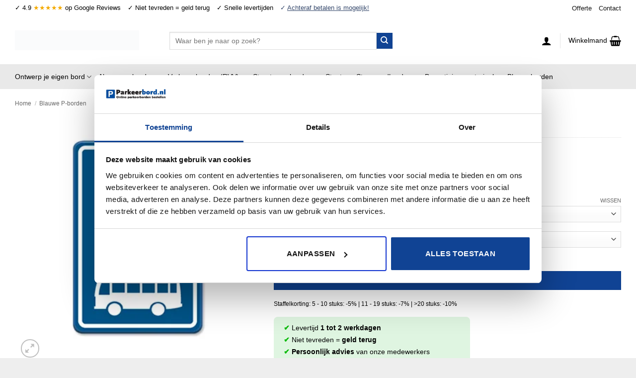

--- FILE ---
content_type: text/html; charset=UTF-8
request_url: https://www.parkeerbord.nl/product/parkeerbord-bus-blauw/
body_size: 71984
content:
<!DOCTYPE html><html lang="nl-NL" class="loading-site no-js"><head><script data-no-optimize="1">var litespeed_docref=sessionStorage.getItem("litespeed_docref");litespeed_docref&&(Object.defineProperty(document,"referrer",{get:function(){return litespeed_docref}}),sessionStorage.removeItem("litespeed_docref"));</script> <meta charset="UTF-8" /><link rel="profile" href="http://gmpg.org/xfn/11" /><link rel="pingback" href="https://www.parkeerbord.nl/xmlrpc.php" /> <script data-cookieconsent="ignore" type="litespeed/javascript">window.dataLayer=window.dataLayer||[];function gtag(){dataLayer.push(arguments)}
gtag("consent","default",{ad_personalization:"denied",ad_storage:"denied",ad_user_data:"denied",analytics_storage:"denied",functionality_storage:"denied",personalization_storage:"denied",security_storage:"granted",wait_for_update:500,});gtag("set","ads_data_redaction",!0)</script> <script
		id="Cookiebot"
		src="https://consent.cookiebot.com/uc.js"
		data-implementation="wp"
		data-cbid="e06ce9d1-bb30-4ffb-8190-9ccf4354565d"
						data-culture="NL"
				data-blockingmode="auto"
	></script> <script type="litespeed/javascript">(function(html){html.className=html.className.replace(/\bno-js\b/,'js')})(document.documentElement)</script> <meta name='robots' content='index, follow, max-image-preview:large, max-snippet:-1, max-video-preview:-1' /><meta name="viewport" content="width=device-width, initial-scale=1" /><title>Parkeerbord Bus - Kies formaat: 45x30cm of 60x40cm</title><meta name="description" content="Parkeerbord Bus nodig? Kies formaat: 45x30cm of 60x40cm. Bestel met muur-, hek of paalbeugels of met paal. Vanaf € 57,- Levertijd 2 - 3 werkdagen." /><link rel="canonical" href="https://www.parkeerbord.nl/product/parkeerbord-bus-blauw/" /><meta property="og:locale" content="nl_NL" /><meta property="og:type" content="article" /><meta property="og:title" content="Parkeerbord Bus - Kies formaat: 45x30cm of 60x40cm" /><meta property="og:description" content="Parkeerbord Bus nodig? Kies formaat: 45x30cm of 60x40cm. Bestel met muur-, hek of paalbeugels of met paal. Vanaf € 57,- Levertijd 2 - 3 werkdagen." /><meta property="og:url" content="https://www.parkeerbord.nl/product/parkeerbord-bus-blauw/" /><meta property="og:site_name" content="Parkeerbord.nl" /><meta property="article:modified_time" content="2025-11-13T10:10:46+00:00" /><meta property="og:image" content="https://www.parkeerbord.nl/wp-content/uploads/2022/08/Parkeerbord-blauw-P-bus-350-1.jpg" /><meta property="og:image:width" content="350" /><meta property="og:image:height" content="350" /><meta property="og:image:type" content="image/jpeg" /><meta name="twitter:card" content="summary_large_image" /><meta name="twitter:label1" content="Geschatte leestijd" /><meta name="twitter:data1" content="6 minuten" /> <script type="application/ld+json" class="yoast-schema-graph">{"@context":"https://schema.org","@graph":[{"@type":"WebPage","@id":"https://www.parkeerbord.nl/product/parkeerbord-bus-blauw/","url":"https://www.parkeerbord.nl/product/parkeerbord-bus-blauw/","name":"Parkeerbord Bus - Kies formaat: 45x30cm of 60x40cm","isPartOf":{"@id":"https://www.parkeerbord.nl/#website"},"primaryImageOfPage":{"@id":"https://www.parkeerbord.nl/product/parkeerbord-bus-blauw/#primaryimage"},"image":{"@id":"https://www.parkeerbord.nl/product/parkeerbord-bus-blauw/#primaryimage"},"thumbnailUrl":"https://www.parkeerbord.nl/wp-content/uploads/2022/08/Parkeerbord-blauw-P-bus-350-1.jpg","datePublished":"2022-08-18T13:29:39+00:00","dateModified":"2025-11-13T10:10:46+00:00","description":"Parkeerbord Bus nodig? Kies formaat: 45x30cm of 60x40cm. Bestel met muur-, hek of paalbeugels of met paal. Vanaf € 57,- Levertijd 2 - 3 werkdagen.","breadcrumb":{"@id":"https://www.parkeerbord.nl/product/parkeerbord-bus-blauw/#breadcrumb"},"inLanguage":"nl-NL","potentialAction":[{"@type":"ReadAction","target":["https://www.parkeerbord.nl/product/parkeerbord-bus-blauw/"]}]},{"@type":"ImageObject","inLanguage":"nl-NL","@id":"https://www.parkeerbord.nl/product/parkeerbord-bus-blauw/#primaryimage","url":"https://www.parkeerbord.nl/wp-content/uploads/2022/08/Parkeerbord-blauw-P-bus-350-1.jpg","contentUrl":"https://www.parkeerbord.nl/wp-content/uploads/2022/08/Parkeerbord-blauw-P-bus-350-1.jpg","width":350,"height":350,"caption":"Parkeerbord-blauw-P-bus- 350"},{"@type":"BreadcrumbList","@id":"https://www.parkeerbord.nl/product/parkeerbord-bus-blauw/#breadcrumb","itemListElement":[{"@type":"ListItem","position":1,"name":"Home","item":"https://www.parkeerbord.nl/"},{"@type":"ListItem","position":2,"name":"Webshop","item":"https://www.parkeerbord.nl/webshop/"},{"@type":"ListItem","position":3,"name":"Blauwe P-borden","item":"https://www.parkeerbord.nl/product-categorie/blauwe-p-borden/"},{"@type":"ListItem","position":4,"name":"Parkeerbord Bus &#8211; blauw"}]},{"@type":"WebSite","@id":"https://www.parkeerbord.nl/#website","url":"https://www.parkeerbord.nl/","name":"Parkeerbord.nl","description":"Online parkeerborden bestellen!","publisher":{"@id":"https://www.parkeerbord.nl/#organization"},"potentialAction":[{"@type":"SearchAction","target":{"@type":"EntryPoint","urlTemplate":"https://www.parkeerbord.nl/?s={search_term_string}"},"query-input":{"@type":"PropertyValueSpecification","valueRequired":true,"valueName":"search_term_string"}}],"inLanguage":"nl-NL"},{"@type":"Organization","@id":"https://www.parkeerbord.nl/#organization","name":"Parkeerbord.nl","url":"https://www.parkeerbord.nl/","logo":{"@type":"ImageObject","inLanguage":"nl-NL","@id":"https://www.parkeerbord.nl/#/schema/logo/image/","url":"https://www.parkeerbord.nl/wp-content/uploads/2018/12/parkeerbord-logo-2018-1.jpg","contentUrl":"https://www.parkeerbord.nl/wp-content/uploads/2018/12/parkeerbord-logo-2018-1.jpg","width":249,"height":61,"caption":"Parkeerbord.nl"},"image":{"@id":"https://www.parkeerbord.nl/#/schema/logo/image/"}}]}</script>  <script type='application/javascript' id='pys-version-script'>console.log('PixelYourSite PRO version 12.3.4');</script> <link rel='dns-prefetch' href='//checkout.buckaroo.nl' /><link rel='dns-prefetch' href='//www.google.com' /><link rel='prefetch' href='https://www.parkeerbord.nl/wp-content/themes/flatsome/assets/js/flatsome.js?ver=e2eddd6c228105dac048' /><link rel='prefetch' href='https://www.parkeerbord.nl/wp-content/themes/flatsome/assets/js/chunk.slider.js?ver=3.20.4' /><link rel='prefetch' href='https://www.parkeerbord.nl/wp-content/themes/flatsome/assets/js/chunk.popups.js?ver=3.20.4' /><link rel='prefetch' href='https://www.parkeerbord.nl/wp-content/themes/flatsome/assets/js/chunk.tooltips.js?ver=3.20.4' /><link rel='prefetch' href='https://www.parkeerbord.nl/wp-content/themes/flatsome/assets/js/woocommerce.js?ver=1c9be63d628ff7c3ff4c' /><link rel="alternate" type="application/rss+xml" title="Parkeerbord.nl &raquo; feed" href="https://www.parkeerbord.nl/feed/" /><link rel="alternate" type="application/rss+xml" title="Parkeerbord.nl &raquo; reacties feed" href="https://www.parkeerbord.nl/comments/feed/" /> <script type="litespeed/javascript">console.log('PixelYourSite Bing version 4.1.1')</script> <link rel="alternate" title="oEmbed (JSON)" type="application/json+oembed" href="https://www.parkeerbord.nl/wp-json/oembed/1.0/embed?url=https%3A%2F%2Fwww.parkeerbord.nl%2Fproduct%2Fparkeerbord-bus-blauw%2F" /><link rel="alternate" title="oEmbed (XML)" type="text/xml+oembed" href="https://www.parkeerbord.nl/wp-json/oembed/1.0/embed?url=https%3A%2F%2Fwww.parkeerbord.nl%2Fproduct%2Fparkeerbord-bus-blauw%2F&#038;format=xml" /><style id='wp-img-auto-sizes-contain-inline-css' type='text/css'>img:is([sizes=auto i],[sizes^="auto," i]){contain-intrinsic-size:3000px 1500px}
/*# sourceURL=wp-img-auto-sizes-contain-inline-css */</style><style id="litespeed-ccss">:root{--fpd-primary-color:#485563;--fpd-primary-fg-color:#fff;--fpd-secondary-color:#029eeb;--fpd-secondary-fg-color:#fff;--fpd-light-bg-color:#f6f6f6;--fpd-light-grey-color:#ebebeb;--fpd-dark-grey-color:#989898;--fpd-red-color:#bd081c;--fpd-scrollbar-track-color:var(--fpd-light-bg-color);--fpd-scrollbar-thumb-color:var(--fpd-dark-grey-color);--fpd-scrollbar-width:6px;--fpd-btn-primary-color:var(--fpd-secondary-color);--fpd-btn-primary-text-color:var(--fpd-secondary-fg-color);--fpd-dropdown-height:40px;--fpd-snackbar-bg-color:rgba(0,0,0,.9);--fpd-list-bg-color-active:rgba(0,0,0,.04);--fpd-input-text-color:rgba(0,0,0,.7);--fpd-tooltip-bg-color:rgba(0,0,0,.9);--fpd-track-height:8px;--fpd-text-color:var(--fpd-primary-color);--fpd-border-color:var(--fpd-light-grey-color);--fpd-container-min-height:500px;--fpd-border-radius:6px;--fpd-mainbar-nav-color:var(--fpd-primary-color);--fpd-sidebar-width:400px;--fpd-sidebar-nav-width:80px;--fpd-topbar-nav-height:70px;--fpd-off-canvas-width:350px;--fpd-actions-bar-bg-color:var(--fpd-primary-color);--fpd-actions-bar-height:50px;--fpd-loading-svg:url([data-uri]);--fpd-canvas-bg:var(--fpd-light-bg-color);--fpd-module-content-padding:10px;--fpd-module-secondary-color:var(--fpd-light-bg-color);--fpd-module-secondary-text-color:var(--fpd-text-color);--fpd-image-quality-start-color:#ffe790}.fpd-container:after,.fpd-container:before{margin:0;padding:0;list-style:none;max-width:100%;list-style-type:none;text-shadow:none;outline:0;line-height:20px;border:none;box-sizing:border-box}.fpd-wrapper{display:flex;flex-flow:row wrap;max-width:100%;position:relative;color:var(--fpd-text-color)}.fpd-shadow-1{box-shadow:0 2px 5px 0 rgba(0,0,0,.16),0 2px 10px 0 rgba(0,0,0,.12)}.fpd-product-designer-wrapper{max-width:100%}button.pswp__button{box-shadow:none!important;background-image:url(/wp-content/plugins/woocommerce/assets/css/photoswipe/default-skin/default-skin.png)!important}button.pswp__button,button.pswp__button--arrow--left:before,button.pswp__button--arrow--right:before{background-color:transparent!important}button.pswp__button--arrow--left,button.pswp__button--arrow--right{background-image:none!important}.pswp{display:none;position:absolute;width:100%;height:100%;left:0;top:0;overflow:hidden;-ms-touch-action:none;touch-action:none;z-index:1500;-webkit-text-size-adjust:100%;-webkit-backface-visibility:hidden;outline:0}.pswp *{-webkit-box-sizing:border-box;box-sizing:border-box}.pswp__bg{position:absolute;left:0;top:0;width:100%;height:100%;background:#000;opacity:0;-webkit-transform:translateZ(0);transform:translateZ(0);-webkit-backface-visibility:hidden;will-change:opacity}.pswp__scroll-wrap{position:absolute;left:0;top:0;width:100%;height:100%;overflow:hidden}.pswp__container{-ms-touch-action:none;touch-action:none;position:absolute;left:0;right:0;top:0;bottom:0}.pswp__container{-webkit-touch-callout:none}.pswp__bg{will-change:opacity}.pswp__container{-webkit-backface-visibility:hidden}.pswp__item{position:absolute;left:0;right:0;top:0;bottom:0;overflow:hidden}.pswp__button{width:44px;height:44px;position:relative;background:0 0;overflow:visible;-webkit-appearance:none;display:block;border:0;padding:0;margin:0;float:right;opacity:.75;-webkit-box-shadow:none;box-shadow:none}.pswp__button::-moz-focus-inner{padding:0;border:0}.pswp__button,.pswp__button--arrow--left:before,.pswp__button--arrow--right:before{background:url(/wp-content/plugins/woocommerce/assets/css/photoswipe/default-skin/default-skin.png) 0 0 no-repeat;background-size:264px 88px;width:44px;height:44px}.pswp__button--close{background-position:0 -44px}.pswp__button--zoom{display:none;background-position:-88px 0}.pswp__button--arrow--left,.pswp__button--arrow--right{background:0 0;top:50%;margin-top:-50px;width:70px;height:100px;position:absolute}.pswp__button--arrow--left{left:0}.pswp__button--arrow--right{right:0}.pswp__button--arrow--left:before,.pswp__button--arrow--right:before{content:'';top:35px;background-color:rgba(0,0,0,.3);height:30px;width:32px;position:absolute}.pswp__button--arrow--left:before{left:6px;background-position:-138px -44px}.pswp__button--arrow--right:before{right:6px;background-position:-94px -44px}.pswp__share-modal{display:block;background:rgba(0,0,0,.5);width:100%;height:100%;top:0;left:0;padding:10px;position:absolute;z-index:1600;opacity:0;-webkit-backface-visibility:hidden;will-change:opacity}.pswp__share-modal--hidden{display:none}.pswp__share-tooltip{z-index:1620;position:absolute;background:#fff;top:56px;border-radius:2px;display:block;width:auto;right:44px;-webkit-box-shadow:0 2px 5px rgba(0,0,0,.25);box-shadow:0 2px 5px rgba(0,0,0,.25);-webkit-transform:translateY(6px);-ms-transform:translateY(6px);transform:translateY(6px);-webkit-backface-visibility:hidden;will-change:transform}.pswp__counter{position:absolute;left:0;top:0;height:44px;font-size:13px;line-height:44px;color:#fff;opacity:.75;padding:0 10px}.pswp__caption{position:absolute;left:0;bottom:0;width:100%;min-height:44px}.pswp__caption__center{text-align:left;max-width:420px;margin:0 auto;font-size:13px;padding:10px;line-height:20px;color:#ccc}.pswp__preloader{width:44px;height:44px;position:absolute;top:0;left:50%;margin-left:-22px;opacity:0;will-change:opacity;direction:ltr}@media screen and (max-width:1024px){.pswp__preloader{position:relative;left:auto;top:auto;margin:0;float:right}}.pswp__ui{-webkit-font-smoothing:auto;visibility:visible;opacity:1;z-index:1550}.pswp__top-bar{position:absolute;left:0;top:0;height:44px;width:100%}.pswp__caption,.pswp__top-bar{-webkit-backface-visibility:hidden;will-change:opacity}.pswp__caption,.pswp__top-bar{background-color:rgba(0,0,0,.5)}.pswp__ui--hidden .pswp__button--arrow--left,.pswp__ui--hidden .pswp__button--arrow--right,.pswp__ui--hidden .pswp__caption,.pswp__ui--hidden .pswp__top-bar{opacity:.001}html{-ms-text-size-adjust:100%;-webkit-text-size-adjust:100%;font-family:sans-serif}body{margin:0}aside,header,main,nav{display:block}a{background-color:transparent}strong{font-weight:inherit;font-weight:bolder}img{border-style:none}button,input,select{font:inherit}button,input,select{overflow:visible}button,select{text-transform:none}[type=submit],button,html [type=button]{-webkit-appearance:button}button::-moz-focus-inner,input::-moz-focus-inner{border:0;padding:0}button:-moz-focusring,input:-moz-focusring{outline:1px dotted ButtonText}[type=number]::-webkit-inner-spin-button,[type=number]::-webkit-outer-spin-button{height:auto}[type=search]{-webkit-appearance:textfield}[type=search]::-webkit-search-cancel-button,[type=search]::-webkit-search-decoration{-webkit-appearance:none}*,:after,:before,html{box-sizing:border-box}html{background-attachment:fixed}body{-webkit-font-smoothing:antialiased;-moz-osx-font-smoothing:grayscale;color:#777}img{display:inline-block;height:auto;max-width:100%;vertical-align:middle}p:empty{display:none}a,button,input{touch-action:manipulation}.col{margin:0;padding:0 15px 30px;position:relative;width:100%}.col-inner{background-position:50% 50%;background-repeat:no-repeat;background-size:cover;flex:1 0 auto;margin-left:auto;margin-right:auto;position:relative;width:100%}@media screen and (min-width:850px){.col:first-child .col-inner{margin-left:auto;margin-right:0}.col+.col .col-inner{margin-left:0;margin-right:auto}}@media screen and (max-width:849px){.col{padding-bottom:30px}}.small-12{flex-basis:100%;max-width:100%}@media screen and (min-width:550px){.medium-4{flex-basis:33.3333333333%;max-width:33.3333333333%}.medium-8{flex-basis:66.6666666667%;max-width:66.6666666667%}}@media screen and (min-width:850px){.large-4{flex-basis:33.3333333333%;max-width:33.3333333333%}.large-8{flex-basis:66.6666666667%;max-width:66.6666666667%}.large-12{flex-basis:100%;max-width:100%}}.container,.row,body{margin-left:auto;margin-right:auto;width:100%}.container{padding-left:15px;padding-right:15px}.container,.row{max-width:1080px}.flex-row{align-items:center;display:flex;flex-flow:row nowrap;justify-content:space-between;width:100%}.header .flex-row{height:100%}.flex-col{max-height:100%}.flex-grow{-ms-flex-negative:1;-ms-flex-preferred-size:auto!important;flex:1}.flex-center{margin:0 auto}.flex-left{margin-right:auto}.flex-right{margin-left:auto}@media (max-width:849px){.medium-flex-wrap{flex-flow:column wrap}.medium-flex-wrap .flex-col{flex-grow:0;padding-bottom:5px;padding-top:5px;width:100%}}@media (-ms-high-contrast:none){.nav>li>a>i{top:-1px}}.row{display:flex;flex-flow:row wrap;width:100%}.row .row:not(.row-collapse){margin-left:-15px;margin-right:-15px;padding-left:0;padding-right:0;width:auto}.row .container{padding-left:0;padding-right:0}.nav-dropdown{background-color:#fff;color:#777;display:table;left:-99999px;margin:0;max-height:0;min-width:260px;opacity:0;padding:20px 0;position:absolute;text-align:left;visibility:hidden;z-index:9}.nav-dropdown:after{clear:both;content:"";display:block;height:0;visibility:hidden}.nav-dropdown li{display:block;margin:0;vertical-align:top}.nav-dropdown li ul{margin:0;padding:0}.nav-dropdown>li.html{min-width:260px}.nav-column li>a,.nav-dropdown>li>a{display:block;line-height:1.3;padding:10px 20px;width:auto}.nav-column>li:last-child:not(.nav-dropdown-col)>a{border-bottom:0!important}.nav-dropdown>li.nav-dropdown-col{display:table-cell;min-width:160px;text-align:left;white-space:nowrap;width:160px}.nav-dropdown>li.nav-dropdown-col:not(:last-child){border-right:1px solid transparent}.nav-dropdown .menu-item-has-children>a,.nav-dropdown .nav-dropdown-col>a{color:#000;font-size:.8em;font-weight:bolder;text-transform:uppercase}.nav-dropdown-default .nav-column li>a,.nav-dropdown.nav-dropdown-default>li>a{border-bottom:1px solid #ececec;margin:0 10px;padding-left:0;padding-right:0}.nav-dropdown-default{padding:20px}.nav-dropdown-has-arrow li.has-dropdown:after,.nav-dropdown-has-arrow li.has-dropdown:before{border:solid transparent;bottom:-2px;content:"";height:0;left:50%;opacity:0;position:absolute;width:0;z-index:10}.nav-dropdown-has-arrow li.has-dropdown:after{border-color:hsla(0,0%,87%,0) hsla(0,0%,87%,0) #fff;border-width:8px;margin-left:-8px}.nav-dropdown-has-arrow li.has-dropdown:before{border-width:11px;margin-left:-11px;z-index:-999}.nav-dropdown-has-shadow .nav-dropdown{box-shadow:1px 1px 15px rgba(0,0,0,.15)}.nav-dropdown-has-arrow.nav-dropdown-has-border li.has-dropdown:before{border-bottom-color:#ddd}.nav-dropdown-has-border .nav-dropdown{border:2px solid #ddd}.nav p{margin:0;padding-bottom:0}.nav,.nav ul:not(.nav-dropdown){margin:0;padding:0}.nav{align-items:center;display:inline-block;display:flex;flex-flow:row wrap;width:100%}.nav,.nav>li{position:relative}.nav>li{list-style:none;margin:0 7px;padding:0}.nav>li,.nav>li>a{display:inline-block}.nav>li>a{align-items:center;display:inline-flex;flex-wrap:wrap;padding:10px 0}.nav.nav-small>li>a{font-weight:400;padding-bottom:5px;padding-top:5px;vertical-align:top}.nav-small.nav>li.html{font-size:.75em}.nav-center{justify-content:center}.nav-left{justify-content:flex-start}.nav-right{justify-content:flex-end}@media (max-width:849px){.medium-nav-center{justify-content:center}}.nav-column>li>a,.nav-dropdown>li>a,.nav>li>a{color:hsla(0,0%,40%,.85)}.nav-column>li>a,.nav-dropdown>li>a{display:block}.nav-column li.active>a,.nav-dropdown li.active>a,.nav>li.active>a{color:hsla(0,0%,7%,.85)}.nav li:first-child{margin-left:0!important}.nav li:last-child{margin-right:0!important}.nav-uppercase>li>a{font-weight:bolder;letter-spacing:.02em;text-transform:uppercase}li.html form,li.html input{margin:0}.nav-line-bottom>li>a:before{background-color:#446084;content:" ";height:3px;left:50%;opacity:0;position:absolute;top:0;transform:translateX(-50%);width:100%}.nav-line-bottom>li.active>a:before{opacity:1}.nav-line-bottom>li:after,.nav-line-bottom>li:before{display:none}.nav-line-bottom>li>a:before{bottom:0;top:auto}.nav-tabs>li.active>a{background-color:#fff}.tabbed-content{display:flex;flex-flow:row wrap}.tabbed-content .nav,.tabbed-content .tab-panels{width:100%}.tab-panels{padding-top:1em}.tab-panels .entry-content{padding:0}.tab-panels .panel.active{display:block!important}.nav-tabs>li{margin:0}.nav-tabs>li>a{background-color:rgba(0,0,0,.04);border-left:1px solid #ddd;border-right:1px solid #ddd;border-top:2px solid #ddd;padding-left:15px;padding-right:15px}.nav-tabs>li.active>a{border-top-color:#446084}.tabbed-content .nav-tabs>li{margin:0 .1em -1px}.nav-tabs+.tab-panels{background-color:#fff;border:1px solid #ddd;padding:30px}@media (max-width:549px){.small-nav-collapse>li{margin:0!important;width:100%}.small-nav-collapse>li a{display:block;width:100%}}.active>ul.sub-menu:not(.nav-dropdown){display:block!important}.nav.nav-vertical{flex-flow:column}.nav.nav-vertical li{list-style:none;margin:0;width:100%}.nav-vertical li li{font-size:1em;padding-left:.5em}.nav-vertical>li{align-items:center;display:flex;flex-flow:row wrap}.nav-vertical>li ul{width:100%}.nav-vertical li li.menu-item-has-children{margin-bottom:1em}.nav-vertical li li.menu-item-has-children:not(:first-child){margin-top:1em}.nav-vertical>li>a,.nav-vertical>li>ul>li a{align-items:center;display:flex;flex-grow:1;width:auto}.nav-vertical li li.menu-item-has-children>a{color:#000;font-size:.8em;font-weight:bolder;text-transform:uppercase}.nav-vertical>li.html{padding-bottom:1em;padding-top:1em}.nav-vertical>li>ul li a{color:#666}.nav-vertical>li>ul{margin:0 0 2em;padding-left:1em}.nav .children{left:-99999px;opacity:0;position:fixed;transform:translateX(-10px)}@media (prefers-reduced-motion){.nav .children{opacity:1;transform:none}}.nav-sidebar.nav-vertical>li+li{border-top:1px solid #ececec}.nav-vertical>li+li{border-top:1px solid #ececec}.badge-container{margin:30px 0 0}.button,button,input[type=button]{background-color:transparent;border:1px solid transparent;border-radius:0;box-sizing:border-box;color:currentColor;display:inline-block;font-size:.97em;font-weight:bolder;letter-spacing:.03em;line-height:2.4em;margin-right:1em;margin-top:0;max-width:100%;min-height:2.5em;padding:0 1.2em;position:relative;text-align:center;text-decoration:none;text-rendering:optimizeLegibility;text-shadow:none;text-transform:uppercase;vertical-align:middle}.button.is-outline{line-height:2.19em}.button,input[type=button].button{background-color:#446084;background-color:var(--primary-color);border-color:rgba(0,0,0,.05);color:#fff}.button.is-outline{background-color:transparent;border:2px solid}.is-form,input[type=button].is-form{background-color:#f9f9f9;border:1px solid #ddd;color:#666;font-weight:400;overflow:hidden;position:relative;text-shadow:1px 1px 1px #fff;text-transform:none}.is-outline{color:silver}.primary{background-color:#446084}.button.alt,.secondary{background-color:#d26e4b}.header-button{display:inline-block}.header-button .button{margin:0}.flex-col .button,.flex-col button,.flex-col input{margin-bottom:0}.is-divider{background-color:rgba(0,0,0,.1);display:block;height:3px;margin:1em 0;max-width:30px;width:100%}.widget .is-divider{margin-top:.66em}form{margin-bottom:0}input[type=number],input[type=search],select{background-color:#fff;border:1px solid #ddd;border-radius:0;box-shadow:inset 0 1px 2px rgba(0,0,0,.1);box-sizing:border-box;color:#333;font-size:.97em;height:2.507em;max-width:100%;padding:0 .75em;vertical-align:middle;width:100%}@media (max-width:849px){input[type=number],input[type=search],select{font-size:1rem}}input[type=number],input[type=search]{-webkit-appearance:none;-moz-appearance:none;appearance:none}label{display:block;font-size:.9em;font-weight:700;margin-bottom:.4em}select{-webkit-appearance:none;-moz-appearance:none;background-color:#fff;background-image:url("data:image/svg+xml;charset=utf8, %3Csvg xmlns='http://www.w3.org/2000/svg' width='24' height='24' viewBox='0 0 24 24' fill='none' stroke='%23333' stroke-width='2' stroke-linecap='round' stroke-linejoin='round' class='feather feather-chevron-down'%3E%3Cpolyline points='6 9 12 15 18 9'%3E%3C/polyline%3E%3C/svg%3E");background-position:right .45em top 50%;background-repeat:no-repeat;background-size:auto 16px;border-radius:0;box-shadow:inset 0 -1.4em 1em 0 rgba(0,0,0,.02);display:block;padding-right:1.4em}@media (-ms-high-contrast:none),screen and (-ms-high-contrast:active){select::-ms-expand{display:none}}.form-flat input:not([type=submit]){background-color:rgba(0,0,0,.03);border-color:rgba(0,0,0,.09);border-radius:99px;box-shadow:none;color:currentColor!important}.form-flat button,.form-flat input{border-radius:99px}.form-flat .flex-row .flex-col{padding-right:4px}.form-flat .button.icon{background-color:transparent!important;border-color:transparent!important;box-shadow:none;color:currentColor!important}i[class^=icon-]{speak:none!important;display:inline-block;font-display:block;font-family:fl-icons!important;font-style:normal!important;font-variant:normal!important;font-weight:400!important;line-height:1.2;margin:0;padding:0;position:relative;text-transform:none!important}.button i,button i{top:-1.5px;vertical-align:middle}.button.icon{display:inline-block;margin-left:.12em;margin-right:.12em;min-width:2.5em;padding-left:.6em;padding-right:.6em}.button.icon i{font-size:1.2em}.button.icon.is-small{border-width:1px}.button.icon.is-small i{top:-1px}.button.icon.circle{padding-left:0;padding-right:0}.button.icon.circle>i{margin:0 8px}.button.icon.circle>i:only-child{margin:0}.nav>li>a>i{font-size:20px;vertical-align:middle}.nav>li>a>span+i{margin-left:5px}.nav>li.has-icon>a>i{min-width:1em}.has-dropdown .icon-angle-down{font-size:16px;margin-left:.2em;opacity:.6}[data-icon-label]{position:relative}[data-icon-label="0"]:after{display:none}[data-icon-label]:after{background-color:#d26e4b;border-radius:99px;box-shadow:1px 1px 3px 0 rgba(0,0,0,.3);color:#fff;content:attr(data-icon-label);font-family:Arial,Sans-serif!important;font-size:11px;font-style:normal;font-weight:bolder;height:17px;letter-spacing:-.5px;line-height:17px;min-width:17px;opacity:.9;padding-left:2px;padding-right:2px;position:absolute;right:-10px;text-align:center;top:-10px;z-index:1}img{opacity:1}.col-inner>.img:not(:last-child){margin-bottom:1em}.img,.img .img-inner{position:relative}.img .img-inner{overflow:hidden}.img,.img img{width:100%}.image-tools{padding:10px;position:absolute}.image-tools a:last-child{margin-bottom:0}.image-tools a.button{display:block}@media only screen and (max-device-width:1024px){.image-tools{opacity:1!important;padding:5px}}.pswp__bg{background-color:rgba(0,0,0,.6)}@media (min-width:549px){.pswp__top-bar{background-color:transparent!important}}.pswp__item{opacity:0}.pswp__caption__center{text-align:center}.mfp-hide{display:none!important}.loading-spin{position:relative}.loading-spin{animation:spin .6s linear infinite;border-bottom:3px solid rgba(0,0,0,.1)!important;border-left:3px solid #446084;border-radius:50%;border-right:3px solid rgba(0,0,0,.1)!important;border-top:3px solid rgba(0,0,0,.1)!important;content:"";font-size:10px;height:30px;margin:0 auto;opacity:.8;text-indent:-9999em;width:30px}.dark.loading-spin{border:3px solid rgba(0,0,0,.1)!important;border-left-color:#fff!important}.loading-spin.centered{left:50%;margin-left:-15px;margin-top:-15px;position:absolute;top:50%;z-index:99}.loading-spin{border-radius:50%;height:30px;width:30px}@keyframes spin{0%{transform:rotate(0deg)}to{transform:rotate(1turn)}}table{border-color:#ececec;border-spacing:0;margin-bottom:1em;width:100%}td,th{border-bottom:1px solid #ececec;font-size:.9em;line-height:1.3;padding:.5em;text-align:left}td{color:#666}th:first-child{padding-left:0}td:last-child{padding-right:0}td select{margin:.5em 0}label{color:#222}.slider-wrapper{position:relative}.slider-wrapper:last-child{margin-bottom:0}.slider{position:relative;scrollbar-width:none}.slider-load-first{max-height:999px}.slider-load-first:not(.flickity-enabled){max-height:500px}.slider-load-first:not(.flickity-enabled)>div{opacity:0}.slider:not(.flickity-enabled){-ms-overflow-style:-ms-autohiding-scrollbar;overflow-x:scroll;overflow-y:hidden;white-space:nowrap;width:auto}.slider::-webkit-scrollbar{height:0!important;width:0!important}.slider:not(.flickity-enabled)>*{display:inline-block!important;vertical-align:top;white-space:normal!important}.slider>div:not(.col){width:100%}a{color:#334862;text-decoration:none}ul{list-style:disc}ul{margin-top:0;padding:0}ul ul{margin:1.5em 0 1.5em 3em}li{margin-bottom:.6em}.col-inner ul li{margin-left:1.3em}.button,button,input,select{margin-bottom:1em}form,p,ul{margin-bottom:1.3em}body{line-height:1.6}h1,h4{color:#555;margin-bottom:.5em;margin-top:0;text-rendering:optimizeSpeed;width:100%}h1{font-size:1.7em}h1{line-height:1.3}h4{font-size:1.125em}@media (max-width:549px){h1{font-size:1.4em}}p{margin-top:0}h1>span{-webkit-box-decoration-break:clone;box-decoration-break:clone}.uppercase,span.widget-title,th{letter-spacing:.05em;line-height:1.05;text-transform:uppercase}span.widget-title{font-size:1em;font-weight:600}.is-normal{font-weight:400}.uppercase{line-height:1.2;text-transform:uppercase}.is-larger{font-size:1.3em}.is-small,.is-small.button{font-size:.8em}@media (max-width:549px){.is-larger{font-size:1.2em}}.nav>li>a{font-size:.8em}.nav>li.html{font-size:.85em}.nav-size-medium>li>a{font-size:.9em}.nav-spacing-medium>li{margin:0 9px}.nav-spacing-xlarge>li{margin:0 13px}.clearfix:after,.container:after,.row:after{clear:both;content:"";display:table}@media (max-width:549px){.hide-for-small{display:none!important}}@media (min-width:850px){.show-for-medium{display:none!important}}@media (max-width:849px){.hide-for-medium{display:none!important}.medium-text-center{float:none!important;text-align:center!important;width:100%!important}}.full-width{display:block;max-width:100%!important;padding-left:0!important;padding-right:0!important;width:100%!important}.mb-0{margin-bottom:0!important}.mb-half{margin-bottom:15px}.mb-half:last-child{margin-bottom:0}.inner-padding{padding:30px}.text-left{text-align:left}.text-center{text-align:center}.text-center .is-divider,.text-center>div{margin-left:auto;margin-right:auto}.relative{position:relative!important}.absolute{position:absolute!important}.top{top:0}.right{right:0}.left{left:0}.bottom,.fill{bottom:0}.fill{height:100%;left:0;margin:0!important;padding:0!important;position:absolute;right:0;top:0}.circle{border-radius:999px!important;-o-object-fit:cover;object-fit:cover}.round{border-radius:5px}.z-1{z-index:21}.z-3{z-index:23}.z-top{z-index:9995}.no-overflow{overflow:hidden}.no-scrollbar{-ms-overflow-style:-ms-autohiding-scrollbar;scrollbar-width:none}.no-scrollbar::-webkit-scrollbar{height:0!important;width:0!important}.screen-reader-text{clip:rect(1px,1px,1px,1px);height:1px;overflow:hidden;position:absolute!important;width:1px}.dark{color:#f1f1f1}:root{--flatsome-scroll-padding-top:calc(var(--flatsome--header--sticky-height,0px) + var(--wp-admin--admin-bar--height,0px))}html{overflow-x:hidden;scroll-padding-top:var(--flatsome-scroll-padding-top)}@supports (overflow:clip){body{overflow-x:clip}}#main,#wrapper{background-color:#fff;position:relative}.header,.header-wrapper{background-position:50% 0;background-size:cover;position:relative;width:100%;z-index:1001}.header-bg-color{background-color:hsla(0,0%,100%,.9)}.header-bottom,.header-top{align-items:center;display:flex;flex-wrap:no-wrap}.header-bg-color,.header-bg-image{background-position:50% 0}.header-top{background-color:#446084;min-height:20px;position:relative;z-index:11}.header-main{position:relative;z-index:10}.header-bottom{min-height:35px;position:relative;z-index:9}.nav>li.header-divider{border-left:1px solid rgba(0,0,0,.1);height:30px;margin:0 7.5px;position:relative;vertical-align:middle}.entry-content{padding-bottom:1.5em;padding-top:1.5em}.widget{margin-bottom:1.5em}.widget ul{margin:0}.widget li{list-style:none}ul.menu>li{list-style:none;margin:0;text-align:left}ul.menu>li>a{display:inline-block;flex:1;padding:6px 0}ul.menu>li:before{display:inline-block;font-family:fl-icons;margin-right:6px;opacity:.6}ul.menu>li+li{border-top:1px solid #ececec}.breadcrumbs{color:#222;font-weight:700;letter-spacing:0;padding:0}.breadcrumbs .divider{font-weight:300;margin:0 .3em;opacity:.35;position:relative;top:0}.breadcrumbs a{color:hsla(0,0%,40%,.7);font-weight:400}.breadcrumbs a:first-of-type{margin-left:0}html{background-color:#5b5b5b}.logo{line-height:1;margin:0}.logo a{color:#446084;display:block;font-size:32px;font-weight:bolder;margin:0;text-decoration:none;text-transform:uppercase}.logo img{display:block;width:auto}.header-logo-dark{display:none!important}.logo-left .logo{margin-left:0;margin-right:30px}@media screen and (max-width:849px){.header-inner .nav{flex-wrap:nowrap}.medium-logo-center .flex-left{flex:1 1 0;order:1}.medium-logo-center .logo{margin:0 15px;order:2;text-align:center}.medium-logo-center .logo img{margin:0 auto}.medium-logo-center .flex-right{flex:1 1 0;order:3}}.page-title{position:relative}.page-title-inner{min-height:60px;padding-top:20px;position:relative}.sidebar-menu .search-form{display:block!important}.searchform-wrapper form{margin-bottom:0}.sidebar-menu .search-form{padding:5px 0;width:100%}.searchform{position:relative}.searchform .button.icon{margin:0}.searchform .button.icon i{font-size:1.2em}.searchform-wrapper{width:100%}.searchform-wrapper.form-flat .flex-col:last-of-type{margin-left:-2.9em}@media (max-width:849px){.searchform-wrapper{font-size:1rem}}.header .search-form .live-search-results{background-color:hsla(0,0%,100%,.95);box-shadow:0 0 10px 0 rgba(0,0,0,.1);color:#111;left:0;position:absolute;right:0;text-align:left;top:105%}.icon-user:before{content:""}.icon-menu:before{content:""}.icon-shopping-basket:before{content:""}.icon-angle-down:before{content:""}.icon-search:before{content:""}.icon-expand:before{content:""}.woocommerce-product-gallery .woocommerce-product-gallery__wrapper{margin:0}.product-gallery-slider img{width:100%}.quantity{display:inline-block;display:inline-flex;margin-right:1em;opacity:1;vertical-align:top;white-space:nowrap}.quantity+.button{font-size:1em;margin-right:0}.quantity .button.minus{border-bottom-right-radius:0!important;border-right:0!important;border-top-right-radius:0!important}.quantity .button.plus{border-bottom-left-radius:0!important;border-left:0!important;border-top-left-radius:0!important}.quantity .minus,.quantity .plus{padding-left:.5em;padding-right:.5em}.quantity input{display:inline-block;margin:0;padding-left:0;padding-right:0;vertical-align:top}.quantity input[type=number]{-webkit-appearance:textfield;-moz-appearance:textfield;appearance:textfield;border-radius:0!important;font-size:1em;max-width:2.5em;text-align:center;width:2.5em}@media (max-width:549px){.quantity input[type=number]{width:2em}}.quantity input[type=number]::-webkit-inner-spin-button,.quantity input[type=number]::-webkit-outer-spin-button{-webkit-appearance:none;margin:0}.woocommerce-mini-cart__empty-message{text-align:center}.variations{position:relative}.variations td,.variations th{border:0;letter-spacing:normal;padding:.2em 0;text-transform:none;vertical-align:middle}.variations .reset_variations{bottom:95%;color:currentColor;font-size:11px;opacity:.6;position:absolute;right:0;text-transform:uppercase}.product .images{position:relative}.fpd-container{margin:auto}:root{--fpd-primary-color:#104394;--fpd-secondary-color:#104394}:root{--primary-color:#104394}html{background-color:#eee!important}.container,.row{max-width:1170px}.header-main{height:90px}#logo img{max-height:90px}#logo{width:250px}.header-bottom{min-height:30px}.header-top{min-height:32px}.search-form{width:50%}.header-bottom{background-color:#e9e9e9}.top-bar-nav>li>a{line-height:19px}.header-main .nav>li>a{line-height:16px}.header-wrapper:not(.stuck) .header-main .header-nav{margin-top:3px}.header-bottom-nav>li>a{line-height:25px}@media (max-width:549px){.header-main{height:70px}#logo img{max-height:70px}}.nav-dropdown{border-radius:5px}.nav-dropdown{font-size:90%}.header-top{background-color:#ffffff!important}.logo a{color:#104394}button[type=submit],.button.submit-button,.button.primary:not(.is-outline),.nav-line-bottom>li>a:before,.header-top,.button.primary:not(.is-outline){background-color:#104394}.loading-spin{border-color:#104394}.nav-tabs>li.active>a{border-top-color:#104394}[data-icon-label]:after,.button.secondary:not(.is-outline),.button.alt:not(.is-outline),.single_add_to_cart_button{background-color:#104394}body{color:#111}h1,h4{color:#111}body{font-size:100%}@media screen and (max-width:549px){body{font-size:100%}}body{font-family:-apple-system,BlinkMacSystemFont,"Segoe UI",Roboto,Oxygen-Sans,Ubuntu,Cantarell,"Helvetica Neue",sans-serif}body{font-weight:400;font-style:normal}.nav>li>a{font-family:-apple-system,BlinkMacSystemFont,"Segoe UI",Roboto,Oxygen-Sans,Ubuntu,Cantarell,"Helvetica Neue",sans-serif}.nav>li>a{font-weight:400;font-style:normal}h1,h4{font-family:-apple-system,BlinkMacSystemFont,"Segoe UI",Roboto,Oxygen-Sans,Ubuntu,Cantarell,"Helvetica Neue",sans-serif}h1,h4{font-weight:700;font-style:normal}.breadcrumbs{text-transform:none}.top-bar-nav.nav-line-bottom>li>a:before{color:#FFF!important;background-color:#104394}.header:not(.transparent) .header-nav-main.nav>li>a{color:#000}.header-nav-main.nav-line-bottom>li>a:before{color:#FFF!important;background-color:#104394}.header:not(.transparent) .header-bottom-nav.nav>li>a{color:#000}.header:not(.transparent) .header-bottom-nav.nav>li.active>a{color:#104394}.header-bottom-nav.nav-line-bottom>li>a:before{color:#FFF!important;background-color:#104394}a{color:#33466a}html{background-color:#003893}.dark{font-size:14px}ul.menu>li>a{font-size:13px}span.widget-title{font-size:13px}.dark{font-size:13px}.button.secondary:not(.is-outline){background-color:#104394}h1,h4{font-family:Helvetica,sans-serif}li.additional_information_tab{display:none!important}.nav>li>a,.nav-dropdown>li>a,.nav-column>li>a{color:#111}.nav-dropdown{font-size:85%}.nav.nav-small>li>a{font-size:13px;font-weight:700}.nav>li>a{font-weight:600;font-size:.85em;font-family:"Arial",sans-serif}.nav-dropdown-default .nav-column li>a,.nav-dropdown.nav-dropdown-default>li>a{font-size:13px}.nav-dropdown-default{padding:10px}.nav-dropdown .menu-item-has-children>a,.nav-dropdown .nav-dropdown-col>a{text-transform:none}.page-title-inner{min-height:30px}form,p,ul{margin-bottom:1em}.breadcrumbs a{color:#666}.badge-container{display:none}i[class^=icon-]{line-height:.8}label{font-size:.85em}H1{font-size:1.4em}.is-small,.is-small.button{font-size:.9em}.breadcrumbs a{font-size:1em;font-family:Arial,sans-serif}.nav-dropdown{min-width:284px}body{font-size:95%;font-family:Arial,sans-serif}#gap-1969869980{padding-top:10px}#gap-1288793844{padding-top:15px}#text-2417184111{line-height:1.25}#gap-1323456848{padding-top:9px}#image_1003262887{width:100%}#text-3920380183{line-height:1.5}#col-1080602916>.col-inner{margin:-40px 0 0}body{--wp--preset--color--black:#000;--wp--preset--color--cyan-bluish-gray:#abb8c3;--wp--preset--color--white:#fff;--wp--preset--color--pale-pink:#f78da7;--wp--preset--color--vivid-red:#cf2e2e;--wp--preset--color--luminous-vivid-orange:#ff6900;--wp--preset--color--luminous-vivid-amber:#fcb900;--wp--preset--color--light-green-cyan:#7bdcb5;--wp--preset--color--vivid-green-cyan:#00d084;--wp--preset--color--pale-cyan-blue:#8ed1fc;--wp--preset--color--vivid-cyan-blue:#0693e3;--wp--preset--color--vivid-purple:#9b51e0;--wp--preset--gradient--vivid-cyan-blue-to-vivid-purple:linear-gradient(135deg,rgba(6,147,227,1) 0%,#9b51e0 100%);--wp--preset--gradient--light-green-cyan-to-vivid-green-cyan:linear-gradient(135deg,#7adcb4 0%,#00d082 100%);--wp--preset--gradient--luminous-vivid-amber-to-luminous-vivid-orange:linear-gradient(135deg,rgba(252,185,0,1) 0%,rgba(255,105,0,1) 100%);--wp--preset--gradient--luminous-vivid-orange-to-vivid-red:linear-gradient(135deg,rgba(255,105,0,1) 0%,#cf2e2e 100%);--wp--preset--gradient--very-light-gray-to-cyan-bluish-gray:linear-gradient(135deg,#eee 0%,#a9b8c3 100%);--wp--preset--gradient--cool-to-warm-spectrum:linear-gradient(135deg,#4aeadc 0%,#9778d1 20%,#cf2aba 40%,#ee2c82 60%,#fb6962 80%,#fef84c 100%);--wp--preset--gradient--blush-light-purple:linear-gradient(135deg,#ffceec 0%,#9896f0 100%);--wp--preset--gradient--blush-bordeaux:linear-gradient(135deg,#fecda5 0%,#fe2d2d 50%,#6b003e 100%);--wp--preset--gradient--luminous-dusk:linear-gradient(135deg,#ffcb70 0%,#c751c0 50%,#4158d0 100%);--wp--preset--gradient--pale-ocean:linear-gradient(135deg,#fff5cb 0%,#b6e3d4 50%,#33a7b5 100%);--wp--preset--gradient--electric-grass:linear-gradient(135deg,#caf880 0%,#71ce7e 100%);--wp--preset--gradient--midnight:linear-gradient(135deg,#020381 0%,#2874fc 100%);--wp--preset--font-size--small:13px;--wp--preset--font-size--medium:20px;--wp--preset--font-size--large:36px;--wp--preset--font-size--x-large:42px;--wp--preset--spacing--20:.44rem;--wp--preset--spacing--30:.67rem;--wp--preset--spacing--40:1rem;--wp--preset--spacing--50:1.5rem;--wp--preset--spacing--60:2.25rem;--wp--preset--spacing--70:3.38rem;--wp--preset--spacing--80:5.06rem;--wp--preset--shadow--natural:6px 6px 9px rgba(0,0,0,.2);--wp--preset--shadow--deep:12px 12px 50px rgba(0,0,0,.4);--wp--preset--shadow--sharp:6px 6px 0px rgba(0,0,0,.2);--wp--preset--shadow--outlined:6px 6px 0px -3px rgba(255,255,255,1),6px 6px rgba(0,0,0,1);--wp--preset--shadow--crisp:6px 6px 0px rgba(0,0,0,1)}</style><link rel="preload" data-asynced="1" data-optimized="2" as="style" onload="this.onload=null;this.rel='stylesheet'" href="https://www.parkeerbord.nl/wp-content/litespeed/ucss/dc371a6a8fc70b57545d3678af41fce1.css?ver=9a295" /><script data-optimized="1" type="litespeed/javascript" data-src="https://www.parkeerbord.nl/wp-content/plugins/litespeed-cache/assets/js/css_async.min.js"></script> <style id='berocket_products_label_style-inline-css' type='text/css'>@media (min-width: 1025px) {
                .berocket_hide_on_device_desktop:not(.berocket_alabel_id_demo) {display:none!important;}
            }
            @media (min-width: 768px) and (max-width: 1024px) {
                .berocket_hide_on_device_tablet:not(.berocket_alabel_id_demo) {display:none!important;}
            }
            @media (max-width: 767px) {
                .berocket_hide_on_device_mobile:not(.berocket_alabel_id_demo) {display:none!important;}
            }
            

        .berocket_better_labels:before,
        .berocket_better_labels:after {
            clear: both;
            content: " ";
            display: block;
        }
        .berocket_better_labels.berocket_better_labels_image {
            position: absolute!important;
            top: 0px!important;
            bottom: 0px!important;
            left: 0px!important;
            right: 0px!important;
            pointer-events: none;
        }
        .berocket_better_labels.berocket_better_labels_image * {
            pointer-events: none;
        }
        .berocket_better_labels.berocket_better_labels_image img,
        .berocket_better_labels.berocket_better_labels_image .fa,
        .berocket_better_labels.berocket_better_labels_image .berocket_color_label,
        .berocket_better_labels.berocket_better_labels_image .berocket_image_background,
        .berocket_better_labels .berocket_better_labels_line .br_alabel,
        .berocket_better_labels .berocket_better_labels_line .br_alabel span {
            pointer-events: all;
        }
        .berocket_better_labels .berocket_color_label,
        .br_alabel .berocket_color_label {
            width: 100%;
            height: 100%;
            display: block;
        }
        .berocket_better_labels .berocket_better_labels_position_left {
            text-align:left;
            float: left;
            clear: left;
        }
        .berocket_better_labels .berocket_better_labels_position_center {
            text-align:center;
        }
        .berocket_better_labels .berocket_better_labels_position_right {
            text-align:right;
            float: right;
            clear: right;
        }
        .berocket_better_labels.berocket_better_labels_label {
            clear: both
        }
        .berocket_better_labels .berocket_better_labels_line {
            line-height: 1px;
        }
        .berocket_better_labels.berocket_better_labels_label .berocket_better_labels_line {
            clear: none;
        }
        .berocket_better_labels .berocket_better_labels_position_left .berocket_better_labels_line {
            clear: left;
        }
        .berocket_better_labels .berocket_better_labels_position_right .berocket_better_labels_line {
            clear: right;
        }
        .berocket_better_labels .berocket_better_labels_line .br_alabel {
            display: inline-block;
            position: relative;
            top: 0!important;
            left: 0!important;
            right: 0!important;
            line-height: 1px;
        }.berocket_better_labels .berocket_better_labels_position {
                display: flex;
                flex-direction: column;
            }
            .berocket_better_labels .berocket_better_labels_position.berocket_better_labels_position_left {
                align-items: start;
            }
            .berocket_better_labels .berocket_better_labels_position.berocket_better_labels_position_right {
                align-items: end;
            }
            .rtl .berocket_better_labels .berocket_better_labels_position.berocket_better_labels_position_left {
                align-items: end;
            }
            .rtl .berocket_better_labels .berocket_better_labels_position.berocket_better_labels_position_right {
                align-items: start;
            }
            .berocket_better_labels .berocket_better_labels_position.berocket_better_labels_position_center {
                align-items: center;
            }
            .berocket_better_labels .berocket_better_labels_position .berocket_better_labels_inline {
                display: flex;
                align-items: start;
            }
/*# sourceURL=berocket_products_label_style-inline-css */</style><style id='woocommerce-inline-inline-css' type='text/css'>.woocommerce form .form-row .required { visibility: visible; }
/*# sourceURL=woocommerce-inline-inline-css */</style><style id='flatsome-main-inline-css' type='text/css'>@font-face {
				font-family: "fl-icons";
				font-display: block;
				src: url(https://www.parkeerbord.nl/wp-content/themes/flatsome/assets/css/icons/fl-icons.eot?v=3.20.4);
				src:
					url(https://www.parkeerbord.nl/wp-content/themes/flatsome/assets/css/icons/fl-icons.eot#iefix?v=3.20.4) format("embedded-opentype"),
					url(https://www.parkeerbord.nl/wp-content/themes/flatsome/assets/css/icons/fl-icons.woff2?v=3.20.4) format("woff2"),
					url(https://www.parkeerbord.nl/wp-content/themes/flatsome/assets/css/icons/fl-icons.ttf?v=3.20.4) format("truetype"),
					url(https://www.parkeerbord.nl/wp-content/themes/flatsome/assets/css/icons/fl-icons.woff?v=3.20.4) format("woff"),
					url(https://www.parkeerbord.nl/wp-content/themes/flatsome/assets/css/icons/fl-icons.svg?v=3.20.4#fl-icons) format("svg");
			}
/*# sourceURL=flatsome-main-inline-css */</style> <script id="jquery-core-js-extra" type="litespeed/javascript">var pysFacebookRest={"restApiUrl":"https://www.parkeerbord.nl/wp-json/pys-facebook/v1/event","debug":""}</script> <script type="litespeed/javascript" data-src="https://www.parkeerbord.nl/wp-includes/js/jquery/jquery.min.js" id="jquery-core-js"></script> <script id="wc-add-to-cart-js-extra" type="litespeed/javascript">var wc_add_to_cart_params={"ajax_url":"/wp-admin/admin-ajax.php","wc_ajax_url":"/?wc-ajax=%%endpoint%%","i18n_view_cart":"Bekijk winkelwagen","cart_url":"https://www.parkeerbord.nl/winkelmand/","is_cart":"","cart_redirect_after_add":"no"}</script> <script id="wc-single-product-js-extra" type="litespeed/javascript">var wc_single_product_params={"i18n_required_rating_text":"Selecteer een waardering","i18n_rating_options":["1 van de 5 sterren","2 van de 5 sterren","3 van de 5 sterren","4 van de 5 sterren","5 van de 5 sterren"],"i18n_product_gallery_trigger_text":"Afbeeldinggalerij in volledig scherm bekijken","review_rating_required":"yes","flexslider":{"rtl":!1,"animation":"slide","smoothHeight":!0,"directionNav":!1,"controlNav":"thumbnails","slideshow":!1,"animationSpeed":500,"animationLoop":!1,"allowOneSlide":!1},"zoom_enabled":"","zoom_options":[],"photoswipe_enabled":"1","photoswipe_options":{"shareEl":!1,"closeOnScroll":!1,"history":!1,"hideAnimationDuration":0,"showAnimationDuration":0},"flexslider_enabled":""}</script> <script id="buckaroo_sdk-js-extra" type="litespeed/javascript">var buckaroo_global={"ajax_url":"https://www.parkeerbord.nl/","idin_i18n":{"general_error":"Something went wrong while processing your identification.","bank_required":"You need to select your bank!"},"payByBankLogos":{"ABNANL2A":"https://www.parkeerbord.nl/wp-content/plugins/wc-buckaroo-bpe-gateway//library/buckaroo_images/ideal/abnamro.svg","ASNBNL21":"https://www.parkeerbord.nl/wp-content/plugins/wc-buckaroo-bpe-gateway//library/buckaroo_images/ideal/asnbank.svg","INGBNL2A":"https://www.parkeerbord.nl/wp-content/plugins/wc-buckaroo-bpe-gateway//library/buckaroo_images/ideal/ing.svg","RABONL2U":"https://www.parkeerbord.nl/wp-content/plugins/wc-buckaroo-bpe-gateway//library/buckaroo_images/ideal/rabobank.svg","SNSBNL2A":"https://www.parkeerbord.nl/wp-content/plugins/wc-buckaroo-bpe-gateway//library/buckaroo_images/ideal/sns.svg","RBRBNL21":"https://www.parkeerbord.nl/wp-content/plugins/wc-buckaroo-bpe-gateway//library/buckaroo_images/ideal/regiobank.svg","KNABNL2H":"https://www.parkeerbord.nl/wp-content/plugins/wc-buckaroo-bpe-gateway//library/buckaroo_images/ideal/knab.svg","NTSBDEB1":"https://www.parkeerbord.nl/wp-content/plugins/wc-buckaroo-bpe-gateway//library/buckaroo_images/ideal/n26.svg"},"creditCardIssuers":[{"servicename":"maestro","displayname":"Maestro"},{"servicename":"mastercard","displayname":"Mastercard"},{"servicename":"visa","displayname":"Visa"}],"locale":"nl_NL"}</script> <script type="litespeed/javascript" data-src="https://checkout.buckaroo.nl/api/buckaroosdk/script?ver=4.6.1" id="buckaroo_sdk-js"></script> <script id="pys-js-extra" type="litespeed/javascript">var pysOptions={"staticEvents":{"facebook":{"woo_view_content":[{"delay":0,"type":"static","name":"ViewContent","eventID":"a42f0eb4-7763-457e-ab95-883b58b231fb","pixelIds":["1383614502788056"],"params":{"content_ids":["23165"],"content_type":"product_group","tags":"blauw parkeerbord, blauwe borden, blauwe parkeerborden, blauwe verkeersborden, parkeerbord, parkeerbord auto, parkeerbord auto's, parkeerborden","value":"59","currency":"EUR","contents":[{"id":"23165","quantity":1}],"product_price":"59","content_name":"Parkeerbord Bus - blauw","category_name":"Blauwe P-borden","page_title":"Parkeerbord Bus - blauw","post_type":"product","post_id":23162,"plugin":"PixelYourSite","event_url":"www.parkeerbord.nl/product/parkeerbord-bus-blauw/","user_role":"guest"},"e_id":"woo_view_content","ids":[],"hasTimeWindow":!1,"timeWindow":0,"woo_order":"","edd_order":""}],"init_event":[{"delay":0,"type":"static","ajaxFire":!1,"name":"PageView","eventID":"80191771-9cb3-4942-a215-77bd56e7bb6a","pixelIds":["1383614502788056"],"params":{"categories":"Blauwe P-borden","tags":"blauw parkeerbord, blauwe borden, blauwe parkeerborden, blauwe verkeersborden, parkeerbord, parkeerbord auto, parkeerbord auto's, parkeerborden","page_title":"Parkeerbord Bus - blauw","post_type":"product","post_id":23162,"plugin":"PixelYourSite","event_url":"www.parkeerbord.nl/product/parkeerbord-bus-blauw/","user_role":"guest"},"e_id":"init_event","ids":[],"hasTimeWindow":!1,"timeWindow":0,"woo_order":"","edd_order":""}]},"ga":{"woo_view_content":[{"delay":0,"type":"static","unify":!0,"trackingIds":["G-C1J76Z2SPS","AW-1002904038"],"name":"view_item","eventID":"a42f0eb4-7763-457e-ab95-883b58b231fb","params":{"items":[{"item_id":"23162","item_name":"Parkeerbord Bus - blauw","quantity":1,"price":"59","affiliation":"Parkeerbord.nl","item_category":"Blauwe P-borden","id":"23162","google_business_vertical":"retail"}],"currency":"EUR","ecomm_prodid":"23162","ecomm_pagetype":"product","ecomm_totalvalue":"59","event_category":"ecommerce","value":"59","page_title":"Parkeerbord Bus - blauw","post_type":"product","post_id":23162,"plugin":"PixelYourSite","event_url":"www.parkeerbord.nl/product/parkeerbord-bus-blauw/","user_role":"guest"},"e_id":"woo_view_content","ids":[],"hasTimeWindow":!1,"timeWindow":0,"woo_order":"","edd_order":""}]},"google_ads":{"woo_view_content":[{"delay":0,"type":"static","conversion_ids":["AW-1002904038"],"name":"view_item","ids":["AW-1002904038"],"eventID":"a42f0eb4-7763-457e-ab95-883b58b231fb","params":{"ecomm_prodid":"23162","ecomm_pagetype":"product","event_category":"ecommerce","currency":"EUR","items":[{"id":"23162","google_business_vertical":"retail"}],"value":"59","page_title":"Parkeerbord Bus - blauw","post_type":"product","post_id":23162,"plugin":"PixelYourSite","event_url":"www.parkeerbord.nl/product/parkeerbord-bus-blauw/","user_role":"guest"},"e_id":"woo_view_content","hasTimeWindow":!1,"timeWindow":0,"woo_order":"","edd_order":""}],"init_event":[{"delay":0,"type":"static","conversion_ids":["AW-1002904038"],"name":"page_view","eventID":"80191771-9cb3-4942-a215-77bd56e7bb6a","params":{"page_title":"Parkeerbord Bus - blauw","post_type":"product","post_id":23162,"plugin":"PixelYourSite","event_url":"www.parkeerbord.nl/product/parkeerbord-bus-blauw/","user_role":"guest"},"e_id":"init_event","ids":[],"hasTimeWindow":!1,"timeWindow":0,"woo_order":"","edd_order":""}]}},"dynamicEvents":{"woo_select_content_single":{"5056":{"ga":{"delay":0,"type":"dyn","name":"select_item","trackingIds":["G-C1J76Z2SPS"],"eventID":"81a7b6ef-9362-4bdb-915f-b672ca2785d1","params":{"items":[{"id":"5056","name":"Eigen Terrein - Camerabewaking 1A","quantity":1,"price":"59","item_list_name":"Related Products","item_list_id":"related_products","affiliation":"Parkeerbord.nl","item_category":"Camerabewaking borden"}],"event_category":"ecommerce","content_type":"product","page_title":"Parkeerbord Bus - blauw","post_type":"product","post_id":23162,"plugin":"PixelYourSite","event_url":"www.parkeerbord.nl/product/parkeerbord-bus-blauw/","user_role":"guest"},"e_id":"woo_select_content_single","ids":[],"hasTimeWindow":!1,"timeWindow":0,"woo_order":"","edd_order":""}},"5083":{"ga":{"delay":0,"type":"dyn","name":"select_item","trackingIds":["G-C1J76Z2SPS"],"eventID":"81a7b6ef-9362-4bdb-915f-b672ca2785d1","params":{"items":[{"id":"5083","name":"Parkeerbord Mindervaliden - blauw","quantity":1,"price":"59","item_list_name":"Related Products","item_list_id":"related_products","affiliation":"Parkeerbord.nl","item_category":"Mindervaliden parkeerborden","item_category2":"Blauwe P-borden"}],"event_category":"ecommerce","content_type":"product","page_title":"Parkeerbord Bus - blauw","post_type":"product","post_id":23162,"plugin":"PixelYourSite","event_url":"www.parkeerbord.nl/product/parkeerbord-bus-blauw/","user_role":"guest"},"e_id":"woo_select_content_single","ids":[],"hasTimeWindow":!1,"timeWindow":0,"woo_order":"","edd_order":""}},"2055":{"ga":{"delay":0,"type":"dyn","name":"select_item","trackingIds":["G-C1J76Z2SPS"],"eventID":"81a7b6ef-9362-4bdb-915f-b672ca2785d1","params":{"items":[{"id":"2055","name":"Parkeerbord Bezoekers Visitors","quantity":1,"price":"46","item_list_name":"Related Products","item_list_id":"related_products","affiliation":"Parkeerbord.nl","item_category":"Bezoekers parkeerborden"}],"event_category":"ecommerce","content_type":"product","page_title":"Parkeerbord Bus - blauw","post_type":"product","post_id":23162,"plugin":"PixelYourSite","event_url":"www.parkeerbord.nl/product/parkeerbord-bus-blauw/","user_role":"guest"},"e_id":"woo_select_content_single","ids":[],"hasTimeWindow":!1,"timeWindow":0,"woo_order":"","edd_order":""}},"990":{"ga":{"delay":0,"type":"dyn","name":"select_item","trackingIds":["G-C1J76Z2SPS"],"eventID":"81a7b6ef-9362-4bdb-915f-b672ca2785d1","params":{"items":[{"id":"990","name":"Parkeerbord Bewoners I","quantity":1,"price":"46","item_list_name":"Related Products","item_list_id":"related_products","affiliation":"Parkeerbord.nl","item_category":"Bewoners parkeerborden"}],"event_category":"ecommerce","content_type":"product","page_title":"Parkeerbord Bus - blauw","post_type":"product","post_id":23162,"plugin":"PixelYourSite","event_url":"www.parkeerbord.nl/product/parkeerbord-bus-blauw/","user_role":"guest"},"e_id":"woo_select_content_single","ids":[],"hasTimeWindow":!1,"timeWindow":0,"woo_order":"","edd_order":""}},"4812":{"ga":{"delay":0,"type":"dyn","name":"select_item","trackingIds":["G-C1J76Z2SPS"],"eventID":"81a7b6ef-9362-4bdb-915f-b672ca2785d1","params":{"items":[{"id":"4812","name":"Parkeerbord Personeel I","quantity":1,"price":"46","item_list_name":"Related Products","item_list_id":"related_products","affiliation":"Parkeerbord.nl","item_category":"Directie, Personeel of Arts borden"}],"event_category":"ecommerce","content_type":"product","page_title":"Parkeerbord Bus - blauw","post_type":"product","post_id":23162,"plugin":"PixelYourSite","event_url":"www.parkeerbord.nl/product/parkeerbord-bus-blauw/","user_role":"guest"},"e_id":"woo_select_content_single","ids":[],"hasTimeWindow":!1,"timeWindow":0,"woo_order":"","edd_order":""}},"868":{"ga":{"delay":0,"type":"dyn","name":"select_item","trackingIds":["G-C1J76Z2SPS"],"eventID":"81a7b6ef-9362-4bdb-915f-b672ca2785d1","params":{"items":[{"id":"868","name":"Parkeerbord Elektrische Voertuigen I","quantity":1,"price":"46","item_list_name":"Related Products","item_list_id":"related_products","affiliation":"Parkeerbord.nl","item_category":"Opladen elektrische voertuigen borden"}],"event_category":"ecommerce","content_type":"product","page_title":"Parkeerbord Bus - blauw","post_type":"product","post_id":23162,"plugin":"PixelYourSite","event_url":"www.parkeerbord.nl/product/parkeerbord-bus-blauw/","user_role":"guest"},"e_id":"woo_select_content_single","ids":[],"hasTimeWindow":!1,"timeWindow":0,"woo_order":"","edd_order":""}},"4859":{"ga":{"delay":0,"type":"dyn","name":"select_item","trackingIds":["G-C1J76Z2SPS"],"eventID":"81a7b6ef-9362-4bdb-915f-b672ca2785d1","params":{"items":[{"id":"4859","name":"Parkeerbord Gasten II","quantity":1,"price":"46","item_list_name":"Related Products","item_list_id":"related_products","affiliation":"Parkeerbord.nl","item_category":"Klanten / Gasten / Pati\u00ebnten"}],"event_category":"ecommerce","content_type":"product","page_title":"Parkeerbord Bus - blauw","post_type":"product","post_id":23162,"plugin":"PixelYourSite","event_url":"www.parkeerbord.nl/product/parkeerbord-bus-blauw/","user_role":"guest"},"e_id":"woo_select_content_single","ids":[],"hasTimeWindow":!1,"timeWindow":0,"woo_order":"","edd_order":""}},"6683":{"ga":{"delay":0,"type":"dyn","name":"select_item","trackingIds":["G-C1J76Z2SPS"],"eventID":"81a7b6ef-9362-4bdb-915f-b672ca2785d1","params":{"items":[{"id":"6683","name":"Parkeerbord Eigen Terrein V","quantity":1,"price":"46","item_list_name":"Related Products","item_list_id":"related_products","affiliation":"Parkeerbord.nl","item_category":"Eigen terrein borden","item_category2":"Bewoners parkeerborden"}],"event_category":"ecommerce","content_type":"product","page_title":"Parkeerbord Bus - blauw","post_type":"product","post_id":23162,"plugin":"PixelYourSite","event_url":"www.parkeerbord.nl/product/parkeerbord-bus-blauw/","user_role":"guest"},"e_id":"woo_select_content_single","ids":[],"hasTimeWindow":!1,"timeWindow":0,"woo_order":"","edd_order":""}},"4349":{"ga":{"delay":0,"type":"dyn","name":"select_item","trackingIds":["G-C1J76Z2SPS"],"eventID":"81a7b6ef-9362-4bdb-915f-b672ca2785d1","params":{"items":[{"id":"4349","name":"Niet parkeren bord I","quantity":1,"price":"46","item_list_name":"Related Products","item_list_id":"related_products","affiliation":"Parkeerbord.nl","item_category":"Niet parkeren borden","item_category2":"Priv\u00e9 parkeerplaats borden","item_category3":"Bewoners parkeerborden"}],"event_category":"ecommerce","content_type":"product","page_title":"Parkeerbord Bus - blauw","post_type":"product","post_id":23162,"plugin":"PixelYourSite","event_url":"www.parkeerbord.nl/product/parkeerbord-bus-blauw/","user_role":"guest"},"e_id":"woo_select_content_single","ids":[],"hasTimeWindow":!1,"timeWindow":0,"woo_order":"","edd_order":""}},"4317":{"ga":{"delay":0,"type":"dyn","name":"select_item","trackingIds":["G-C1J76Z2SPS"],"eventID":"81a7b6ef-9362-4bdb-915f-b672ca2785d1","params":{"items":[{"id":"4317","name":"Parkeerbord Eigen Terrein IIII","quantity":1,"price":"46","item_list_name":"Related Products","item_list_id":"related_products","affiliation":"Parkeerbord.nl","item_category":"Eigen terrein borden"}],"event_category":"ecommerce","content_type":"product","page_title":"Parkeerbord Bus - blauw","post_type":"product","post_id":23162,"plugin":"PixelYourSite","event_url":"www.parkeerbord.nl/product/parkeerbord-bus-blauw/","user_role":"guest"},"e_id":"woo_select_content_single","ids":[],"hasTimeWindow":!1,"timeWindow":0,"woo_order":"","edd_order":""}},"2345":{"ga":{"delay":0,"type":"dyn","name":"select_item","trackingIds":["G-C1J76Z2SPS"],"eventID":"81a7b6ef-9362-4bdb-915f-b672ca2785d1","params":{"items":[{"id":"2345","name":"Parkeerbord Visitors","quantity":1,"price":"46","item_list_name":"Related Products","item_list_id":"related_products","affiliation":"Parkeerbord.nl","item_category":"Bezoekers parkeerborden"}],"event_category":"ecommerce","content_type":"product","page_title":"Parkeerbord Bus - blauw","post_type":"product","post_id":23162,"plugin":"PixelYourSite","event_url":"www.parkeerbord.nl/product/parkeerbord-bus-blauw/","user_role":"guest"},"e_id":"woo_select_content_single","ids":[],"hasTimeWindow":!1,"timeWindow":0,"woo_order":"","edd_order":""}},"1723":{"ga":{"delay":0,"type":"dyn","name":"select_item","trackingIds":["G-C1J76Z2SPS"],"eventID":"81a7b6ef-9362-4bdb-915f-b672ca2785d1","params":{"items":[{"id":"1723","name":"Parkeerbord Kiss and Ride I","quantity":1,"price":"46","item_list_name":"Related Products","item_list_id":"related_products","affiliation":"Parkeerbord.nl","item_category":"Kiss and Ride parkeerborden"}],"event_category":"ecommerce","content_type":"product","page_title":"Parkeerbord Bus - blauw","post_type":"product","post_id":23162,"plugin":"PixelYourSite","event_url":"www.parkeerbord.nl/product/parkeerbord-bus-blauw/","user_role":"guest"},"e_id":"woo_select_content_single","ids":[],"hasTimeWindow":!1,"timeWindow":0,"woo_order":"","edd_order":""}},"4614":{"ga":{"delay":0,"type":"dyn","name":"select_item","trackingIds":["G-C1J76Z2SPS"],"eventID":"81a7b6ef-9362-4bdb-915f-b672ca2785d1","params":{"items":[{"id":"4614","name":"Wegsleepregeling - rood","quantity":1,"price":"46","item_list_name":"Related Products","item_list_id":"related_products","affiliation":"Parkeerbord.nl","item_category":"Wegsleepregeling borden"}],"event_category":"ecommerce","content_type":"product","page_title":"Parkeerbord Bus - blauw","post_type":"product","post_id":23162,"plugin":"PixelYourSite","event_url":"www.parkeerbord.nl/product/parkeerbord-bus-blauw/","user_role":"guest"},"e_id":"woo_select_content_single","ids":[],"hasTimeWindow":!1,"timeWindow":0,"woo_order":"","edd_order":""}},"4889":{"ga":{"delay":0,"type":"dyn","name":"select_item","trackingIds":["G-C1J76Z2SPS"],"eventID":"81a7b6ef-9362-4bdb-915f-b672ca2785d1","params":{"items":[{"id":"4889","name":"Priv\u00e9 Parkeerplaats I","quantity":1,"price":"46","item_list_name":"Related Products","item_list_id":"related_products","affiliation":"Parkeerbord.nl","item_category":"Eigen terrein borden","item_category2":"Niet parkeren borden","item_category3":"Priv\u00e9 parkeerplaats borden","item_category4":"Bewoners parkeerborden"}],"event_category":"ecommerce","content_type":"product","page_title":"Parkeerbord Bus - blauw","post_type":"product","post_id":23162,"plugin":"PixelYourSite","event_url":"www.parkeerbord.nl/product/parkeerbord-bus-blauw/","user_role":"guest"},"e_id":"woo_select_content_single","ids":[],"hasTimeWindow":!1,"timeWindow":0,"woo_order":"","edd_order":""}},"997":{"ga":{"delay":0,"type":"dyn","name":"select_item","trackingIds":["G-C1J76Z2SPS"],"eventID":"81a7b6ef-9362-4bdb-915f-b672ca2785d1","params":{"items":[{"id":"997","name":"Buurtpreventie Whatsapp I","quantity":1,"price":"46","item_list_name":"Related Products","item_list_id":"related_products","affiliation":"Parkeerbord.nl","item_category":"Buurtpreventie borden","item_category2":"Overige borden"}],"event_category":"ecommerce","content_type":"product","page_title":"Parkeerbord Bus - blauw","post_type":"product","post_id":23162,"plugin":"PixelYourSite","event_url":"www.parkeerbord.nl/product/parkeerbord-bus-blauw/","user_role":"guest"},"e_id":"woo_select_content_single","ids":[],"hasTimeWindow":!1,"timeWindow":0,"woo_order":"","edd_order":""}},"847":{"ga":{"delay":0,"type":"dyn","name":"select_item","trackingIds":["G-C1J76Z2SPS"],"eventID":"81a7b6ef-9362-4bdb-915f-b672ca2785d1","params":{"items":[{"id":"847","name":"Parkeerbord Directie","quantity":1,"price":"46","item_list_name":"Related Products","item_list_id":"related_products","affiliation":"Parkeerbord.nl","item_category":"Directie, Personeel of Arts borden"}],"event_category":"ecommerce","content_type":"product","page_title":"Parkeerbord Bus - blauw","post_type":"product","post_id":23162,"plugin":"PixelYourSite","event_url":"www.parkeerbord.nl/product/parkeerbord-bus-blauw/","user_role":"guest"},"e_id":"woo_select_content_single","ids":[],"hasTimeWindow":!1,"timeWindow":0,"woo_order":"","edd_order":""}},"4769":{"ga":{"delay":0,"type":"dyn","name":"select_item","trackingIds":["G-C1J76Z2SPS"],"eventID":"81a7b6ef-9362-4bdb-915f-b672ca2785d1","params":{"items":[{"id":"4769","name":"Parkeerbord Klanten I","quantity":1,"price":"46","item_list_name":"Related Products","item_list_id":"related_products","affiliation":"Parkeerbord.nl","item_category":"Klanten / Gasten / Pati\u00ebnten"}],"event_category":"ecommerce","content_type":"product","page_title":"Parkeerbord Bus - blauw","post_type":"product","post_id":23162,"plugin":"PixelYourSite","event_url":"www.parkeerbord.nl/product/parkeerbord-bus-blauw/","user_role":"guest"},"e_id":"woo_select_content_single","ids":[],"hasTimeWindow":!1,"timeWindow":0,"woo_order":"","edd_order":""}},"5008":{"ga":{"delay":0,"type":"dyn","name":"select_item","trackingIds":["G-C1J76Z2SPS"],"eventID":"81a7b6ef-9362-4bdb-915f-b672ca2785d1","params":{"items":[{"id":"5008","name":"Parkeerbord Medewerkers II","quantity":1,"price":"46","item_list_name":"Related Products","item_list_id":"related_products","affiliation":"Parkeerbord.nl","item_category":"Directie, Personeel of Arts borden"}],"event_category":"ecommerce","content_type":"product","page_title":"Parkeerbord Bus - blauw","post_type":"product","post_id":23162,"plugin":"PixelYourSite","event_url":"www.parkeerbord.nl/product/parkeerbord-bus-blauw/","user_role":"guest"},"e_id":"woo_select_content_single","ids":[],"hasTimeWindow":!1,"timeWindow":0,"woo_order":"","edd_order":""}},"4275":{"ga":{"delay":0,"type":"dyn","name":"select_item","trackingIds":["G-C1J76Z2SPS"],"eventID":"81a7b6ef-9362-4bdb-915f-b672ca2785d1","params":{"items":[{"id":"4275","name":"Wegsleepregeling - wit","quantity":1,"price":"46","item_list_name":"Related Products","item_list_id":"related_products","affiliation":"Parkeerbord.nl","item_category":"Wegsleepregeling borden"}],"event_category":"ecommerce","content_type":"product","page_title":"Parkeerbord Bus - blauw","post_type":"product","post_id":23162,"plugin":"PixelYourSite","event_url":"www.parkeerbord.nl/product/parkeerbord-bus-blauw/","user_role":"guest"},"e_id":"woo_select_content_single","ids":[],"hasTimeWindow":!1,"timeWindow":0,"woo_order":"","edd_order":""}},"6561":{"ga":{"delay":0,"type":"dyn","name":"select_item","trackingIds":["G-C1J76Z2SPS"],"eventID":"81a7b6ef-9362-4bdb-915f-b672ca2785d1","params":{"items":[{"id":"6561","name":"Wegsleepregeling - geel","quantity":1,"price":"46","item_list_name":"Related Products","item_list_id":"related_products","affiliation":"Parkeerbord.nl","item_category":"Wegsleepregeling borden"}],"event_category":"ecommerce","content_type":"product","page_title":"Parkeerbord Bus - blauw","post_type":"product","post_id":23162,"plugin":"PixelYourSite","event_url":"www.parkeerbord.nl/product/parkeerbord-bus-blauw/","user_role":"guest"},"e_id":"woo_select_content_single","ids":[],"hasTimeWindow":!1,"timeWindow":0,"woo_order":"","edd_order":""}},"6576":{"ga":{"delay":0,"type":"dyn","name":"select_item","trackingIds":["G-C1J76Z2SPS"],"eventID":"81a7b6ef-9362-4bdb-915f-b672ca2785d1","params":{"items":[{"id":"6576","name":"Wielklem bord","quantity":1,"price":"46","item_list_name":"Related Products","item_list_id":"related_products","affiliation":"Parkeerbord.nl","item_category":"Wegsleepregeling borden","item_category2":"Wielklem borden"}],"event_category":"ecommerce","content_type":"product","page_title":"Parkeerbord Bus - blauw","post_type":"product","post_id":23162,"plugin":"PixelYourSite","event_url":"www.parkeerbord.nl/product/parkeerbord-bus-blauw/","user_role":"guest"},"e_id":"woo_select_content_single","ids":[],"hasTimeWindow":!1,"timeWindow":0,"woo_order":"","edd_order":""}},"840":{"ga":{"delay":0,"type":"dyn","name":"select_item","trackingIds":["G-C1J76Z2SPS"],"eventID":"81a7b6ef-9362-4bdb-915f-b672ca2785d1","params":{"items":[{"id":"840","name":"Parkeerbord Eigen Terrein II","quantity":1,"price":"46","item_list_name":"Related Products","item_list_id":"related_products","affiliation":"Parkeerbord.nl","item_category":"Eigen terrein borden"}],"event_category":"ecommerce","content_type":"product","page_title":"Parkeerbord Bus - blauw","post_type":"product","post_id":23162,"plugin":"PixelYourSite","event_url":"www.parkeerbord.nl/product/parkeerbord-bus-blauw/","user_role":"guest"},"e_id":"woo_select_content_single","ids":[],"hasTimeWindow":!1,"timeWindow":0,"woo_order":"","edd_order":""}},"4784":{"ga":{"delay":0,"type":"dyn","name":"select_item","trackingIds":["G-C1J76Z2SPS"],"eventID":"81a7b6ef-9362-4bdb-915f-b672ca2785d1","params":{"items":[{"id":"4784","name":"Parkeerbord Klanten II","quantity":1,"price":"46","item_list_name":"Related Products","item_list_id":"related_products","affiliation":"Parkeerbord.nl","item_category":"Klanten / Gasten / Pati\u00ebnten"}],"event_category":"ecommerce","content_type":"product","page_title":"Parkeerbord Bus - blauw","post_type":"product","post_id":23162,"plugin":"PixelYourSite","event_url":"www.parkeerbord.nl/product/parkeerbord-bus-blauw/","user_role":"guest"},"e_id":"woo_select_content_single","ids":[],"hasTimeWindow":!1,"timeWindow":0,"woo_order":"","edd_order":""}},"4396":{"ga":{"delay":0,"type":"dyn","name":"select_item","trackingIds":["G-C1J76Z2SPS"],"eventID":"81a7b6ef-9362-4bdb-915f-b672ca2785d1","params":{"items":[{"id":"4396","name":"Parkeerbord Elektrische Voertuigen IIII","quantity":1,"price":"46","item_list_name":"Related Products","item_list_id":"related_products","affiliation":"Parkeerbord.nl","item_category":"Opladen elektrische voertuigen borden"}],"event_category":"ecommerce","content_type":"product","page_title":"Parkeerbord Bus - blauw","post_type":"product","post_id":23162,"plugin":"PixelYourSite","event_url":"www.parkeerbord.nl/product/parkeerbord-bus-blauw/","user_role":"guest"},"e_id":"woo_select_content_single","ids":[],"hasTimeWindow":!1,"timeWindow":0,"woo_order":"","edd_order":""}},"4991":{"ga":{"delay":0,"type":"dyn","name":"select_item","trackingIds":["G-C1J76Z2SPS"],"eventID":"81a7b6ef-9362-4bdb-915f-b672ca2785d1","params":{"items":[{"id":"4991","name":"Parkeerbord Medewerkers I","quantity":1,"price":"46","item_list_name":"Related Products","item_list_id":"related_products","affiliation":"Parkeerbord.nl","item_category":"Directie, Personeel of Arts borden"}],"event_category":"ecommerce","content_type":"product","page_title":"Parkeerbord Bus - blauw","post_type":"product","post_id":23162,"plugin":"PixelYourSite","event_url":"www.parkeerbord.nl/product/parkeerbord-bus-blauw/","user_role":"guest"},"e_id":"woo_select_content_single","ids":[],"hasTimeWindow":!1,"timeWindow":0,"woo_order":"","edd_order":""}},"2233":{"ga":{"delay":0,"type":"dyn","name":"select_item","trackingIds":["G-C1J76Z2SPS"],"eventID":"81a7b6ef-9362-4bdb-915f-b672ca2785d1","params":{"items":[{"id":"2233","name":"Bord Uitrit Vrijlaten I","quantity":1,"price":"46","item_list_name":"Related Products","item_list_id":"related_products","affiliation":"Parkeerbord.nl","item_category":"Inrit- en/of Uitrit borden"}],"event_category":"ecommerce","content_type":"product","page_title":"Parkeerbord Bus - blauw","post_type":"product","post_id":23162,"plugin":"PixelYourSite","event_url":"www.parkeerbord.nl/product/parkeerbord-bus-blauw/","user_role":"guest"},"e_id":"woo_select_content_single","ids":[],"hasTimeWindow":!1,"timeWindow":0,"woo_order":"","edd_order":""}},"4585":{"ga":{"delay":0,"type":"dyn","name":"select_item","trackingIds":["G-C1J76Z2SPS"],"eventID":"81a7b6ef-9362-4bdb-915f-b672ca2785d1","params":{"items":[{"id":"4585","name":"Parkeerbord Elektrische Voertuigen V","quantity":1,"price":"46","item_list_name":"Related Products","item_list_id":"related_products","affiliation":"Parkeerbord.nl","item_category":"Opladen elektrische voertuigen borden"}],"event_category":"ecommerce","content_type":"product","page_title":"Parkeerbord Bus - blauw","post_type":"product","post_id":23162,"plugin":"PixelYourSite","event_url":"www.parkeerbord.nl/product/parkeerbord-bus-blauw/","user_role":"guest"},"e_id":"woo_select_content_single","ids":[],"hasTimeWindow":!1,"timeWindow":0,"woo_order":"","edd_order":""}},"1082":{"ga":{"delay":0,"type":"dyn","name":"select_item","trackingIds":["G-C1J76Z2SPS"],"eventID":"81a7b6ef-9362-4bdb-915f-b672ca2785d1","params":{"items":[{"id":"1082","name":"Parkeerbord Eigen Terrein III","quantity":1,"price":"46","item_list_name":"Related Products","item_list_id":"related_products","affiliation":"Parkeerbord.nl","item_category":"Eigen terrein borden"}],"event_category":"ecommerce","content_type":"product","page_title":"Parkeerbord Bus - blauw","post_type":"product","post_id":23162,"plugin":"PixelYourSite","event_url":"www.parkeerbord.nl/product/parkeerbord-bus-blauw/","user_role":"guest"},"e_id":"woo_select_content_single","ids":[],"hasTimeWindow":!1,"timeWindow":0,"woo_order":"","edd_order":""}},"4663":{"ga":{"delay":0,"type":"dyn","name":"select_item","trackingIds":["G-C1J76Z2SPS"],"eventID":"81a7b6ef-9362-4bdb-915f-b672ca2785d1","params":{"items":[{"id":"4663","name":"Buurtpreventie Whatsapp II","quantity":1,"price":"46","item_list_name":"Related Products","item_list_id":"related_products","affiliation":"Parkeerbord.nl","item_category":"Buurtpreventie borden","item_category2":"Overige borden"}],"event_category":"ecommerce","content_type":"product","page_title":"Parkeerbord Bus - blauw","post_type":"product","post_id":23162,"plugin":"PixelYourSite","event_url":"www.parkeerbord.nl/product/parkeerbord-bus-blauw/","user_role":"guest"},"e_id":"woo_select_content_single","ids":[],"hasTimeWindow":!1,"timeWindow":0,"woo_order":"","edd_order":""}},"5021":{"ga":{"delay":0,"type":"dyn","name":"select_item","trackingIds":["G-C1J76Z2SPS"],"eventID":"81a7b6ef-9362-4bdb-915f-b672ca2785d1","params":{"items":[{"id":"5021","name":"Buurtpreventie Oog 60x40cm","quantity":1,"price":"79","item_list_name":"Related Products","item_list_id":"related_products","affiliation":"Parkeerbord.nl","item_category":"Buurtpreventie borden","item_category2":"Overige borden"}],"event_category":"ecommerce","content_type":"product","page_title":"Parkeerbord Bus - blauw","post_type":"product","post_id":23162,"plugin":"PixelYourSite","event_url":"www.parkeerbord.nl/product/parkeerbord-bus-blauw/","user_role":"guest"},"e_id":"woo_select_content_single","ids":[],"hasTimeWindow":!1,"timeWindow":0,"woo_order":"","edd_order":""}},"1712":{"ga":{"delay":0,"type":"dyn","name":"select_item","trackingIds":["G-C1J76Z2SPS"],"eventID":"81a7b6ef-9362-4bdb-915f-b672ca2785d1","params":{"items":[{"id":"1712","name":"Bord Oplaadpunt I - groen","quantity":1,"price":"46","item_list_name":"Related Products","item_list_id":"related_products","affiliation":"Parkeerbord.nl","item_category":"Opladen elektrische voertuigen borden"}],"event_category":"ecommerce","content_type":"product","page_title":"Parkeerbord Bus - blauw","post_type":"product","post_id":23162,"plugin":"PixelYourSite","event_url":"www.parkeerbord.nl/product/parkeerbord-bus-blauw/","user_role":"guest"},"e_id":"woo_select_content_single","ids":[],"hasTimeWindow":!1,"timeWindow":0,"woo_order":"","edd_order":""}},"833":{"ga":{"delay":0,"type":"dyn","name":"select_item","trackingIds":["G-C1J76Z2SPS"],"eventID":"81a7b6ef-9362-4bdb-915f-b672ca2785d1","params":{"items":[{"id":"833","name":"Parkeerbord Bezoekers II","quantity":1,"price":"46","item_list_name":"Related Products","item_list_id":"related_products","affiliation":"Parkeerbord.nl","item_category":"Bezoekers parkeerborden"}],"event_category":"ecommerce","content_type":"product","page_title":"Parkeerbord Bus - blauw","post_type":"product","post_id":23162,"plugin":"PixelYourSite","event_url":"www.parkeerbord.nl/product/parkeerbord-bus-blauw/","user_role":"guest"},"e_id":"woo_select_content_single","ids":[],"hasTimeWindow":!1,"timeWindow":0,"woo_order":"","edd_order":""}},"854":{"ga":{"delay":0,"type":"dyn","name":"select_item","trackingIds":["G-C1J76Z2SPS"],"eventID":"81a7b6ef-9362-4bdb-915f-b672ca2785d1","params":{"items":[{"id":"854","name":"Parkeerbord Bewoners II","quantity":1,"price":"46","item_list_name":"Related Products","item_list_id":"related_products","affiliation":"Parkeerbord.nl","item_category":"Bewoners parkeerborden"}],"event_category":"ecommerce","content_type":"product","page_title":"Parkeerbord Bus - blauw","post_type":"product","post_id":23162,"plugin":"PixelYourSite","event_url":"www.parkeerbord.nl/product/parkeerbord-bus-blauw/","user_role":"guest"},"e_id":"woo_select_content_single","ids":[],"hasTimeWindow":!1,"timeWindow":0,"woo_order":"","edd_order":""}},"1014":{"ga":{"delay":0,"type":"dyn","name":"select_item","trackingIds":["G-C1J76Z2SPS"],"eventID":"81a7b6ef-9362-4bdb-915f-b672ca2785d1","params":{"items":[{"id":"1014","name":"Parkeerbord Gereserveerd I","quantity":1,"price":"46","item_list_name":"Related Products","item_list_id":"related_products","affiliation":"Parkeerbord.nl","item_category":"Gereserveerd parkeerborden"}],"event_category":"ecommerce","content_type":"product","page_title":"Parkeerbord Bus - blauw","post_type":"product","post_id":23162,"plugin":"PixelYourSite","event_url":"www.parkeerbord.nl/product/parkeerbord-bus-blauw/","user_role":"guest"},"e_id":"woo_select_content_single","ids":[],"hasTimeWindow":!1,"timeWindow":0,"woo_order":"","edd_order":""}},"801":{"ga":{"delay":0,"type":"dyn","name":"select_item","trackingIds":["G-C1J76Z2SPS"],"eventID":"81a7b6ef-9362-4bdb-915f-b672ca2785d1","params":{"items":[{"id":"801","name":"Parkeerbord Bezoekers I","quantity":1,"price":"41","item_list_name":"Related Products","item_list_id":"related_products","affiliation":"Parkeerbord.nl","item_category":"Bezoekers parkeerborden"}],"event_category":"ecommerce","content_type":"product","page_title":"Parkeerbord Bus - blauw","post_type":"product","post_id":23162,"plugin":"PixelYourSite","event_url":"www.parkeerbord.nl/product/parkeerbord-bus-blauw/","user_role":"guest"},"e_id":"woo_select_content_single","ids":[],"hasTimeWindow":!1,"timeWindow":0,"woo_order":"","edd_order":""}},"4827":{"ga":{"delay":0,"type":"dyn","name":"select_item","trackingIds":["G-C1J76Z2SPS"],"eventID":"81a7b6ef-9362-4bdb-915f-b672ca2785d1","params":{"items":[{"id":"4827","name":"Parkeerbord Personeel II","quantity":1,"price":"46","item_list_name":"Related Products","item_list_id":"related_products","affiliation":"Parkeerbord.nl","item_category":"Directie, Personeel of Arts borden"}],"event_category":"ecommerce","content_type":"product","page_title":"Parkeerbord Bus - blauw","post_type":"product","post_id":23162,"plugin":"PixelYourSite","event_url":"www.parkeerbord.nl/product/parkeerbord-bus-blauw/","user_role":"guest"},"e_id":"woo_select_content_single","ids":[],"hasTimeWindow":!1,"timeWindow":0,"woo_order":"","edd_order":""}},"1100":{"ga":{"delay":0,"type":"dyn","name":"select_item","trackingIds":["G-C1J76Z2SPS"],"eventID":"81a7b6ef-9362-4bdb-915f-b672ca2785d1","params":{"items":[{"id":"1100","name":"Verboden Toegang bord I","quantity":1,"price":"46","item_list_name":"Related Products","item_list_id":"related_products","affiliation":"Parkeerbord.nl","item_category":"Verboden toegang voor onbevoegden borden","item_category2":"Artikel 461"}],"event_category":"ecommerce","content_type":"product","page_title":"Parkeerbord Bus - blauw","post_type":"product","post_id":23162,"plugin":"PixelYourSite","event_url":"www.parkeerbord.nl/product/parkeerbord-bus-blauw/","user_role":"guest"},"e_id":"woo_select_content_single","ids":[],"hasTimeWindow":!1,"timeWindow":0,"woo_order":"","edd_order":""}},"4844":{"ga":{"delay":0,"type":"dyn","name":"select_item","trackingIds":["G-C1J76Z2SPS"],"eventID":"81a7b6ef-9362-4bdb-915f-b672ca2785d1","params":{"items":[{"id":"4844","name":"Parkeerbord Gasten I","quantity":1,"price":"46","item_list_name":"Related Products","item_list_id":"related_products","affiliation":"Parkeerbord.nl","item_category":"Klanten / Gasten / Pati\u00ebnten"}],"event_category":"ecommerce","content_type":"product","page_title":"Parkeerbord Bus - blauw","post_type":"product","post_id":23162,"plugin":"PixelYourSite","event_url":"www.parkeerbord.nl/product/parkeerbord-bus-blauw/","user_role":"guest"},"e_id":"woo_select_content_single","ids":[],"hasTimeWindow":!1,"timeWindow":0,"woo_order":"","edd_order":""}},"1071":{"ga":{"delay":0,"type":"dyn","name":"select_item","trackingIds":["G-C1J76Z2SPS"],"eventID":"81a7b6ef-9362-4bdb-915f-b672ca2785d1","params":{"items":[{"id":"1071","name":"Bord Inrit Vrijlaten","quantity":1,"price":"46","item_list_name":"Related Products","item_list_id":"related_products","affiliation":"Parkeerbord.nl","item_category":"Inrit- en/of Uitrit borden"}],"event_category":"ecommerce","content_type":"product","page_title":"Parkeerbord Bus - blauw","post_type":"product","post_id":23162,"plugin":"PixelYourSite","event_url":"www.parkeerbord.nl/product/parkeerbord-bus-blauw/","user_role":"guest"},"e_id":"woo_select_content_single","ids":[],"hasTimeWindow":!1,"timeWindow":0,"woo_order":"","edd_order":""}},"4332":{"ga":{"delay":0,"type":"dyn","name":"select_item","trackingIds":["G-C1J76Z2SPS"],"eventID":"81a7b6ef-9362-4bdb-915f-b672ca2785d1","params":{"items":[{"id":"4332","name":"Bord oplaadpunt - pijlen","quantity":1,"price":"46","item_list_name":"Related Products","item_list_id":"related_products","affiliation":"Parkeerbord.nl","item_category":"Opladen elektrische voertuigen borden"}],"event_category":"ecommerce","content_type":"product","page_title":"Parkeerbord Bus - blauw","post_type":"product","post_id":23162,"plugin":"PixelYourSite","event_url":"www.parkeerbord.nl/product/parkeerbord-bus-blauw/","user_role":"guest"},"e_id":"woo_select_content_single","ids":[],"hasTimeWindow":!1,"timeWindow":0,"woo_order":"","edd_order":""}}}},"triggerEvents":[],"triggerEventTypes":[],"facebook":{"pixelIds":["1383614502788056"],"advancedMatchingEnabled":!0,"advancedMatching":{"external_id":"9251dba761b3247c443b343a1db2ee97320972f19a1d6d8023ced87622f88f32"},"removeMetadata":!1,"wooVariableAsSimple":!1,"serverApiEnabled":!0,"wooCRSendFromServer":!1,"send_external_id":!0,"enabled_medical":!1,"do_not_track_medical_param":["event_url","post_title","page_title","landing_page","content_name","categories","category_name","tags"],"meta_ldu":!1},"ga":{"trackingIds":["G-C1J76Z2SPS"],"retargetingLogic":"ecomm","crossDomainEnabled":!1,"crossDomainAcceptIncoming":!1,"crossDomainDomains":[],"wooVariableAsSimple":!0,"isDebugEnabled":[],"serverContainerUrls":{"G-C1J76Z2SPS":{"enable_server_container":"","server_container_url":"","transport_url":""}},"additionalConfig":{"G-C1J76Z2SPS":{"first_party_collection":!0}},"disableAdvertisingFeatures":!1,"disableAdvertisingPersonalization":!1,"url_passthrough":!0,"url_passthrough_filter":!0,"custom_page_view_event":!1},"google_ads":{"conversion_ids":["AW-1002904038"],"enhanced_conversion":["index_0"],"woo_purchase_conversion_track":"current_event","woo_initiate_checkout_conversion_track":"current_event","woo_add_to_cart_conversion_track":"current_event","woo_view_content_conversion_track":"current_event","woo_view_category_conversion_track":"current_event","edd_purchase_conversion_track":"current_event","edd_initiate_checkout_conversion_track":"current_event","edd_add_to_cart_conversion_track":"current_event","edd_view_content_conversion_track":"current_event","edd_view_category_conversion_track":"current_event","wooVariableAsSimple":!0,"crossDomainEnabled":!1,"crossDomainAcceptIncoming":!1,"crossDomainDomains":[]},"bing":{"pixelId":"73002747","consent_mode":{"ad_storage":{"enabled":!0,"value":"granted","filter":!1}}},"debug":"","siteUrl":"https://www.parkeerbord.nl","ajaxUrl":"https://www.parkeerbord.nl/wp-admin/admin-ajax.php","ajax_event":"5b30a1ff55","trackUTMs":"1","trackTrafficSource":"1","user_id":"0","enable_lading_page_param":"1","cookie_duration":"7","enable_event_day_param":"1","enable_event_month_param":"1","enable_event_time_param":"1","enable_remove_target_url_param":"1","enable_remove_download_url_param":"1","visit_data_model":"first_visit","last_visit_duration":"60","enable_auto_save_advance_matching":"1","enable_success_send_form":"","enable_automatic_events":"","enable_event_video":"1","ajaxForServerEvent":"1","ajaxForServerStaticEvent":"1","useSendBeacon":"1","send_external_id":"1","external_id_expire":"180","track_cookie_for_subdomains":"1","google_consent_mode":"1","data_persistency":"keep_data","advance_matching_form":{"enable_advance_matching_forms":!0,"advance_matching_fn_names":["","first_name","first-name","first name","name"],"advance_matching_ln_names":["","last_name","last-name","last name"],"advance_matching_tel_names":["","phone","tel"],"advance_matching_em_names":[]},"advance_matching_url":{"enable_advance_matching_url":!0,"advance_matching_fn_names":[],"advance_matching_ln_names":[],"advance_matching_tel_names":[],"advance_matching_em_names":[]},"track_dynamic_fields":[],"gdpr":{"ajax_enabled":!1,"all_disabled_by_api":!1,"facebook_disabled_by_api":!1,"tiktok_disabled_by_api":!1,"analytics_disabled_by_api":!1,"google_ads_disabled_by_api":!1,"pinterest_disabled_by_api":!1,"bing_disabled_by_api":!1,"reddit_disabled_by_api":!1,"externalID_disabled_by_api":!1,"facebook_prior_consent_enabled":!0,"tiktok_prior_consent_enabled":!0,"analytics_prior_consent_enabled":!0,"google_ads_prior_consent_enabled":!0,"pinterest_prior_consent_enabled":!0,"bing_prior_consent_enabled":!0,"cookiebot_integration_enabled":!1,"cookiebot_facebook_consent_category":"marketing","cookiebot_tiktok_consent_category":"marketing","cookiebot_analytics_consent_category":"statistics","cookiebot_google_ads_consent_category":"marketing","cookiebot_pinterest_consent_category":"marketing","cookiebot_bing_consent_category":"marketing","cookie_notice_integration_enabled":!1,"cookie_law_info_integration_enabled":!1,"real_cookie_banner_integration_enabled":!1,"consent_magic_integration_enabled":!1,"analytics_storage":{"enabled":!0,"value":"granted","filter":!1},"ad_storage":{"enabled":!0,"value":"granted","filter":!1},"ad_user_data":{"enabled":!0,"value":"granted","filter":!1},"ad_personalization":{"enabled":!0,"value":"granted","filter":!1}},"cookie":{"disabled_all_cookie":!1,"disabled_start_session_cookie":!1,"disabled_advanced_form_data_cookie":!1,"disabled_landing_page_cookie":!1,"disabled_first_visit_cookie":!1,"disabled_trafficsource_cookie":!1,"disabled_utmTerms_cookie":!1,"disabled_utmId_cookie":!1,"disabled_google_alternative_id":!1},"tracking_analytics":{"TrafficSource":"direct","TrafficLanding":"https://www.parkeerbord.nl/product/parkeerbord-bus-blauw/","TrafficUtms":[],"TrafficUtmsId":[],"userDataEnable":!0,"userData":{"emails":[],"phones":[],"addresses":[]},"use_encoding_provided_data":!0,"use_multiple_provided_data":!0},"GATags":{"ga_datalayer_type":"disable","ga_datalayer_name":"dataLayerPYS","gclid_alternative_enabled":!1,"gclid_alternative_param":""},"automatic":{"enable_youtube":!0,"enable_vimeo":!0,"enable_video":!0},"woo":{"enabled":!0,"enabled_save_data_to_orders":!0,"addToCartOnButtonEnabled":!0,"addToCartOnButtonValueEnabled":!0,"addToCartOnButtonValueOption":"price","woo_purchase_on_transaction":!0,"woo_view_content_variation_is_selected":!0,"singleProductId":23162,"affiliateEnabled":!1,"removeFromCartSelector":"form.woocommerce-cart-form .remove","addToCartCatchMethod":"add_cart_hook","is_order_received_page":!1,"containOrderId":!1,"affiliateEventName":"Lead"},"edd":{"enabled":!1},"cache_bypass":"1765861586"}</script> <link rel="https://api.w.org/" href="https://www.parkeerbord.nl/wp-json/" /><link rel="alternate" title="JSON" type="application/json" href="https://www.parkeerbord.nl/wp-json/wp/v2/product/23162" /><link rel="EditURI" type="application/rsd+xml" title="RSD" href="https://www.parkeerbord.nl/xmlrpc.php?rsd" /><meta name="generator" content="WordPress 6.9" /><meta name="generator" content="WooCommerce 10.4.2" /><link rel='shortlink' href='https://www.parkeerbord.nl/?p=23162' /><style>.product .images {position: relative;}</style><script type="application/ld+json">{
  "@context": "https://schema.org",
  "@type": "LocalBusiness",
  "name": "Parkeerbord.nl",
  "image": "https://www.parkeerbord.nl/wp-content/uploads/2024/09/parkeerbord-nl-logo-2024.jpg.webp",
  "@id": "",
  "url": "https://www.parkeerbord.nl/",
  "telephone": "+31 (0)10 751 34 77",
  "address": {
    "@type": "PostalAddress",
    "streetAddress": "Christa Ehrlichhof 63",
    "addressLocality": "Rotterdam",
    "postalCode": "3059 LL",
    "addressCountry": "NL"
  },
  "geo": {
    "@type": "GeoCoordinates",
    "latitude": 51.9709017,
    "longitude": 4.5946876
  }  
}</script> <script type="litespeed/javascript">jQuery(document).ready(function($){function check_image_disable_slider(){$(".fpd-done").click(function(e){e.preventDefault();$("body").addClass("disable-slider")})};$(document).ajaxComplete(function(){})})</script> <style>span.fpd-modal-price.fpd-right {
    display: none;
}

.fpd-container {
    margin: auto;
}

.home .fpd-container {
    width: 100% !important;
}

/*
.fpd-modal-product-designer.fpd-modal-overlay .fpd-done {
    position: absolute;
    right: 50px;
    top: 10px;
}
*/

.fpd-modal-wrapper>.fpd-modal-close {
    top: 29px;
}

.fpd-modal-product-designer.fpd-modal-overlay>.fpd-modal-wrapper {
    padding-top: 30px;
}

@media only screen and (max-width: 1310px)  {
    .fpd-modal-product-designer.fpd-modal-overlay>.fpd-modal-wrapper {
        padding-top: 100px;
    }
}

.fpd-blue-btn:hover {
    color: #fff;
}

.disable-slider .flickity-prev-next-button,
.disable-slider .image-tools,
.disable-slider .product-thumbnails {
    display: none !important;
}

.disable-slider .woocommerce-product-gallery__wrapper {
    pointer-events: none;
}

.fpd-element-toolbar {
    margin-top: 62px !important;
}

.fpd-done.fpd-btn {
position: absolute;
bottom: -60px;
}</style><noscript><style>.woocommerce-product-gallery{ opacity: 1 !important; }</style></noscript><link rel="icon" href="https://www.parkeerbord.nl/wp-content/uploads/2019/01/parkeerborden-favicon.png" sizes="32x32" /><link rel="icon" href="https://www.parkeerbord.nl/wp-content/uploads/2019/01/parkeerborden-favicon.png" sizes="192x192" /><link rel="apple-touch-icon" href="https://www.parkeerbord.nl/wp-content/uploads/2019/01/parkeerborden-favicon.png" /><meta name="msapplication-TileImage" content="https://www.parkeerbord.nl/wp-content/uploads/2019/01/parkeerborden-favicon.png" /><style id="custom-css" type="text/css">:root {--primary-color: #104394;--fs-color-primary: #104394;--fs-color-secondary: #104394;--fs-color-success: #009900;--fs-color-alert: #b20000;--fs-color-base: #111111;--fs-experimental-link-color: #33466a;--fs-experimental-link-color-hover: #111;}.tooltipster-base {--tooltip-color: #fff;--tooltip-bg-color: #000;}.off-canvas-right .mfp-content, .off-canvas-left .mfp-content {--drawer-width: 300px;}.off-canvas .mfp-content.off-canvas-cart {--drawer-width: 360px;}html{background-color:#eee!important;}.container-width, .full-width .ubermenu-nav, .container, .row{max-width: 1250px}.row.row-collapse{max-width: 1220px}.row.row-small{max-width: 1242.5px}.row.row-large{max-width: 1280px}.header-main{height: 97px}#logo img{max-height: 97px}#logo{width:281px;}.header-bottom{min-height: 50px}.header-top{min-height: 32px}.transparent .header-main{height: 270px}.transparent #logo img{max-height: 270px}.has-transparent + .page-title:first-of-type,.has-transparent + #main > .page-title,.has-transparent + #main > div > .page-title,.has-transparent + #main .page-header-wrapper:first-of-type .page-title{padding-top: 350px;}.header.show-on-scroll,.stuck .header-main{height:70px!important}.stuck #logo img{max-height: 70px!important}.search-form{ width: 60%;}.header-bottom {background-color: #e9e9e9}.top-bar-nav > li > a{line-height: 19px }.header-main .nav > li > a{line-height: 16px }.header-wrapper:not(.stuck) .header-main .header-nav{margin-top: 3px }.stuck .header-main .nav > li > a{line-height: 50px }.header-bottom-nav > li > a{line-height: 25px }@media (max-width: 549px) {.header-main{height: 70px}#logo img{max-height: 70px}}.nav-dropdown{border-radius:5px}.nav-dropdown{font-size:90%}.header-top{background-color:#ffffff!important;}h1,h2,h3,h4,h5,h6,.heading-font{color: #111111;}body{font-size: 100%;}@media screen and (max-width: 549px){body{font-size: 100%;}}body{font-family: -apple-system, BlinkMacSystemFont, "Segoe UI", Roboto, Oxygen-Sans, Ubuntu, Cantarell, "Helvetica Neue", sans-serif;}body {font-weight: 400;font-style: normal;}.nav > li > a {font-family: -apple-system, BlinkMacSystemFont, "Segoe UI", Roboto, Oxygen-Sans, Ubuntu, Cantarell, "Helvetica Neue", sans-serif;}.mobile-sidebar-levels-2 .nav > li > ul > li > a {font-family: -apple-system, BlinkMacSystemFont, "Segoe UI", Roboto, Oxygen-Sans, Ubuntu, Cantarell, "Helvetica Neue", sans-serif;}.nav > li > a,.mobile-sidebar-levels-2 .nav > li > ul > li > a {font-weight: 400;font-style: normal;}h1,h2,h3,h4,h5,h6,.heading-font, .off-canvas-center .nav-sidebar.nav-vertical > li > a{font-family: -apple-system, BlinkMacSystemFont, "Segoe UI", Roboto, Oxygen-Sans, Ubuntu, Cantarell, "Helvetica Neue", sans-serif;}h1,h2,h3,h4,h5,h6,.heading-font,.banner h1,.banner h2 {font-weight: 700;font-style: normal;}.alt-font{font-family: -apple-system, BlinkMacSystemFont, "Segoe UI", Roboto, Oxygen-Sans, Ubuntu, Cantarell, "Helvetica Neue", sans-serif;}.alt-font {font-weight: 400!important;font-style: normal!important;}.breadcrumbs{text-transform: none;}.section-title span{text-transform: none;}.header:not(.transparent) .top-bar-nav.nav > li > a:hover,.header:not(.transparent) .top-bar-nav.nav > li.active > a,.header:not(.transparent) .top-bar-nav.nav > li.current > a,.header:not(.transparent) .top-bar-nav.nav > li > a.active,.header:not(.transparent) .top-bar-nav.nav > li > a.current{color: #104394;}.top-bar-nav.nav-line-bottom > li > a:before,.top-bar-nav.nav-line-grow > li > a:before,.top-bar-nav.nav-line > li > a:before,.top-bar-nav.nav-box > li > a:hover,.top-bar-nav.nav-box > li.active > a,.top-bar-nav.nav-pills > li > a:hover,.top-bar-nav.nav-pills > li.active > a{color:#FFF!important;background-color: #104394;}.header:not(.transparent) .header-nav-main.nav > li > a {color: #000000;}.header:not(.transparent) .header-nav-main.nav > li > a:hover,.header:not(.transparent) .header-nav-main.nav > li.active > a,.header:not(.transparent) .header-nav-main.nav > li.current > a,.header:not(.transparent) .header-nav-main.nav > li > a.active,.header:not(.transparent) .header-nav-main.nav > li > a.current{color: #104394;}.header-nav-main.nav-line-bottom > li > a:before,.header-nav-main.nav-line-grow > li > a:before,.header-nav-main.nav-line > li > a:before,.header-nav-main.nav-box > li > a:hover,.header-nav-main.nav-box > li.active > a,.header-nav-main.nav-pills > li > a:hover,.header-nav-main.nav-pills > li.active > a{color:#FFF!important;background-color: #104394;}.header:not(.transparent) .header-bottom-nav.nav > li > a{color: #000000;}.header:not(.transparent) .header-bottom-nav.nav > li > a:hover,.header:not(.transparent) .header-bottom-nav.nav > li.active > a,.header:not(.transparent) .header-bottom-nav.nav > li.current > a,.header:not(.transparent) .header-bottom-nav.nav > li > a.active,.header:not(.transparent) .header-bottom-nav.nav > li > a.current{color: #104394;}.header-bottom-nav.nav-line-bottom > li > a:before,.header-bottom-nav.nav-line-grow > li > a:before,.header-bottom-nav.nav-line > li > a:before,.header-bottom-nav.nav-box > li > a:hover,.header-bottom-nav.nav-box > li.active > a,.header-bottom-nav.nav-pills > li > a:hover,.header-bottom-nav.nav-pills > li.active > a{color:#FFF!important;background-color: #104394;}.has-equal-box-heights .box-image {padding-top: 100%;}@media screen and (min-width: 550px){.products .box-vertical .box-image{min-width: 500px!important;width: 500px!important;}}.footer-2{background-color: #104394}.absolute-footer, html{background-color: #003893}.page-title-small + main .product-container > .row{padding-top:0;}button[name='update_cart'] { display: none; }.nav-vertical-fly-out > li + li {border-top-width: 1px; border-top-style: solid;}/* Custom CSS */p#billing_city_field {display: table-cell;width: 48%;}p#shipping_city_field {display: table-cell;width: 50%;}#billing_postcode_field.form-row-last {margin-right: 4%;}.wsc_sharing_widgets img {margin: 0 20px;}.button.wsc_share_cart {color: #104394;border: 2px solid currentColor;background-color: transparent;}.button.wsc_share_cart:hover {color: #fff;border: 2px solid #104394;background-color: #104394;}li.woocommerce-MyAccount-navigation-link--wsc-share-cart {display: none;}li.woocommerce-MyAccount-navigation-link--vat-number {display: none;}.cross-sells .add-to-cart-button {font-size: 0.8em;}/* Branding on the banner */a#CybotCookiebotDialogPoweredbyCybot,div#CybotCookiebotDialogPoweredByText {display: none;}/* Branding on the Privacy trigger */#CookiebotWidget .CookiebotWidget-body .CookiebotWidget-main-logo {display: none;}#CybotCookiebotDialogPoweredbyCybot svg {display: none;}.ux-menu-link__text {font-size: 85%;color: #33466a;}.ux-menu-link__text:hover {color: #111;}.ux-menu-link__link {min-height: 0em;}ul.menu>li>a, ul.menu>li>span:first-child, .widget>ul>li>a, .widget>ul>li>span:first-child {color: #000;}ul.menu>li>a:hover, ul.menu>li>span:first-child:hover, .widget>ul>li>a:hover, .widget>ul>li>span:first-child:hover {color: #104394; }.row-box-shadow-1 .col-inner {border: 1px solid #ddd;border-radius: 4px;overflow: hidden;}.ti-widget[data-layout-id='11'][data-set-id='light-minimal'] .ti-header {padding: 0px !important;}.ti-widget[data-layout-id='11'][data-set-id='light-minimal'] {width: 0% !important;}.box-text-inner {min-height: 3em;display: flex;align-items: center; justify-content: center;text-align: center;}.grecaptcha-badge {display: none !important;}/* Pijlen altijd zichtbaar houden op alle Flatsome/Flickity sliders */.slider .flickity-prev-next-button {opacity: 1 !important;visibility: visible !important;pointer-events: auto;}/* (optioneel) Bolletjes/dots altijd zichtbaar */.slider .flickity-page-dots {opacity: 1 !important;visibility: visible !important;}.flickity-prev-next-button.previous {left: 0%;transform: none;}.flickity-prev-next-button.next {right: 0%;transform: none;}.slider-nav-push:not(.slider-nav-reveal) .flickity-prev-next-button {margin-top: 3% !important;}.flickity-prev-next-button {width: 30px !important;}.slider-nav-circle .flickity-prev-next-button:hover .arrow,.slider-nav-circle .flickity-prev-next-button:hover svg {fill: #000 !important;background-color: #fff;border-color: #000;}.slider-nav-circle .flickity-prev-next-button .arrow, .slider-nav-circle .flickity-prev-next-button svg {border-radius: 10% !important;background-color: #0f4494;color: #fff;border-color: #0f4494;}/* Checkout: melding + link "Heb je een kortingscode?" */.woocommerce-form-coupon-toggle {display: none !important;}/* Winkelwagen / checkout: coupon invoerveld */.coupon {display: none !important;}/* Custom CSS Mobile */@media (max-width: 549px){.cross-sells {display: none;}.fpd-off-canvas fpd-main-bar .fpd-navigation>div>.fpd-label, .fpd-topbar fpd-main-bar .fpd-navigation>div>.fpd-label {font-size: 5px;}}.label-new.menu-item > a:after{content:"Nieuw";}.label-hot.menu-item > a:after{content:"Hot";}.label-sale.menu-item > a:after{content:"Aanbieding";}.label-popular.menu-item > a:after{content:"Populair";}</style><style type="text/css" id="wp-custom-css">.dark, .dark p, .dark td {font-size: 14px;}

.accordion-title {font-size: 90%;}

a.button.fpd-catalog-customize.product_type_variable {width: 120px; font-size: .8em; margin: 10px 0px 0px 0px; padding: 0px;}

span.new-price {font-size: 12px;}

ul.menu>li>a, ul.menu>li>span:first-child, .widget>ul>li>a, .widget>ul>li>span:first-child {font-size: 13px;}

span.widget-title {font-size: 13px;}

.dark, .dark p, .dark td {font-size: 13px;}

.product-info .price {font-size: 18px;}

.button.secondary:not(.is-outline) {background-color: #104394;}

.fpd-element-toolbar>.fpd-row input {font-size: 12px;}

.fpd-blue-btn {font-family: Arial, sans-serif; font-size: 13px; font-weight: bold; border-radius: 0px; background-color: #104394; width: 43%; text-transform: uppercase; text-align: center;}

.fpd-blue-btn:hover {background-color: #08224a; color: white;}

.fpd-container .fpd-secondary-bg-color, .fpd-container .fpd-btn, .fpd-modal-wrapper .fpd-modal-content .fpd-btn, .fpd-switch-container.fpd-enabled .fpd-switch-toggle, .fpd-switch-container.fpd-enabled .fpd-switch-bar, .fpd-modal-product-designer.fpd-modal-overlay .fpd-done:hover {background-color:#104394;}

#fpd-start-customizing-button.fpd-block {margin-bottom: 15px; margin-top: 5px; padding: 7px;}

.fpd-draggable-dialog.fpd-active {right: 3px;}

.woocommerce-result-count {display: none;}

.woocommerce-ordering, .woocommerce-ordering select {display: none;}

li.additional_information_tab {display:none!important}

a.button.fpd-catalog-customize.product_type_variable {font-size: .9em;}

.nav>li>a, .nav-dropdown>li>a, .nav-column>li>a {color: #111;}

.page-title-inner {min-height: 30px;}

pre, blockquote, form, figure, p, dl, ul, ol {margin-bottom: 1.0em;}

.product-main {padding: 30px;}

.product-summary .woocommerce-Price-currencySymbol {font-size: 0.95em;}

.product-footer .woocommerce-tabs>.nav-line-grow, .product-footer .woocommerce-tabs>.nav-line:not(.nav-vertical) {margin-top: -10px;}

.badge-container {display: none;}

.product_meta>span {border-top: 1px dotted #ddd;}

.woocommerce-variation-price {border-top: 1px dotted #ddd;}

span.posted_in {
	display: none}

span.tagged_as{
	display: none}

.links>li>a:before, i[class^="icon-"], i[class*=" icon-"] {line-height: 0.8;}

button#email_cart .dashicons-email-alt {color: #fff; bottom: 12px;}

.woocommerce-variation-price {font-size: 1.1em;}

.product-info .price {font-size: 16px;}

.fpd-element-toolbar-smart {background: #2196f34d; margin-top: 42px;}

.fpd-topbar .fpd-navigation>div>.fpd-label {text-transform: none;}

@media screen and (max-width: 549px) {
	.woocommerce .woocommerce-checkout .form-row.form-row-quart,
	.woocommerce .woocommerce-checkout .form-row.form-row-quart-first {
		float: left;
		width: 100%;
		clear: both;
	}
}

.autocomplete-suggestion img {width: 150px; height: 150px;}

.product-small .box-text {position:static;}

.br_alabel > span {font-weight: normal;}

.button.fpd-catalog-customize.product_type_simple {font-size: 0.9em;}

.is-small, .is-small.button {font-size: 0.82em;}

.nav-dropdown {min-width: 284px;}

.gform_wrapper.gravity-theme .gfield_label {margin-bottom: 0px;}

.gform_wrapper .gfield_required {color: #000;}

.gform_fileupload_rules {display: none;}

.product-summary .woocommerce-Price-currencySymbol {vertical-align: unset;}

.fpd-off-canvas fpd-main-bar .fpd-navigation>div>.fpd-label, .fpd-topbar fpd-main-bar .fpd-navigation>div>.fpd-label {text-transform: none;}

.fpd-off-canvas fpd-actions-bar, .fpd-topbar fpd-actions-bar {
    order: 1;
    display: none;
}

.fpd-off-canvas fpd-main-bar .fpd-navigation, .fpd-topbar fpd-main-bar .fpd-navigation {background-color: #104394; color: #fff;}

fpd-main-bar .fpd-navigation>.fpd-nav-item .fpd-nav-icon:before {color: #fff;}

.fpd-off-canvas fpd-main-bar .fpd-navigation>div>.fpd-label, .fpd-topbar fpd-main-bar .fpd-navigation>div>.fpd-label {
    font-size: 15px;}

fpd-element-toolbar.fpd-smart {margin-top: 20px;}

fpd-main-bar .fpd-navigation>.fpd-nav-item.fpd-active {color: #fff;}

.awdr-you-saved-text * {
    color: green;
}

.star-rating span:before {
    color: #f9b21b;
}

.breadcrumbs.flex-row.flex-row-center.heading-font.checkout-breadcrumbs.text-center.strong.h3.none {
    justify-content: left;
}

/* Cookiebalk hoofdletters */
.cs_preview_container a, .cs_preview_container button, .cs_preview_container .btn {
text-transform: none;
}

ul.product_list_widget li dl {
    color: #000;
}

.button.alt, .checkout-button, .secondary {background-color: #00b900;}

dl.variation dt {color: #000;}

dl.variation {color: #000;}

span.widget-title {text-transform: none; letter-spacing: 0em;}

.fpd-wrapper>fpd-main-wrapper {
    min-height: auto;
}

.fpd-wrapper > fpd-main-wrapper {
    background-color: #FFFFFF;
    background-image: 
        linear-gradient(0deg, rgba(200, 200, 200, 0.7) 1px, transparent 1px), 
        linear-gradient(90deg, rgba(200, 200, 200, 0.7) 1px, transparent 1px);
    background-size: 10px 10px;
}

td.product-thumbnail {max-width: 150px; min-width: 150px; width: 150px;}

/*Hide QR From FPD File Upload*/
fpd-module-images.fpd-active [data-context="qr-code"] {
	display: none;
}

/*Fix Banner Height for Bigger Screens*/
@media only screen and (min-width: 2002px) {
  .banner-image .banner {
    height: 350px;
  }
}

/*Afbeelding mail grootte*/
table.order-item-data td > img[width="48"][height="48"] {
	width: 200px !important;
	height: 200px !important;
}

/*2026 Vernieuwde code*/
.nav > li > a {font-weight: 400; font-size: 0.9em; font-family: Poppins, Arial, sans-serif;}

.nav-small .nav>li>a, .nav.nav-small>li>a {font-weight: 400; font-size: 13px; font-family: Poppins, Arial, sans-serif;}

input[type=search] {font-weight: 400; font-size: 14px; font-family: Poppins, Arial, sans-serif; color: #000;}

/*Navigatiemenu 2026*/
.nav-dropdown-default {padding: 10px;}

.nav-dropdown .menu-item-has-children>a, .nav-dropdown .title>a, .nav-dropdown .nav-dropdown-col>a {text-transform: none;}

.nav-dropdown-default li>a, {font-size: 13px; font-weight: 500; font-family: poppins, arial, helvetica, sans-serif;}

.nav-dropdown.nav-dropdown-default>li>a {font-size: 13px; font-weight: 600; font-family: poppins, arial, helvetica, sans-serif;}

.nav-column {font-size: 13px; font-weight: 400; font-family: poppins, arial, helvetica, sans-serif;}

/*2026 titels in thumbs ad to cart etc*/
.box-text a:not(.button) {font-size: 13px; font-weight: 400; font-family: poppins, arial, helvetica, sans-serif;}

.button {font-weight: 500;}

.box-text a:not(.button) {font-size: 13px;}

/*2026 body tekst*/
body {font-size: 95%; font-family: poppins, arial, helvetica, sans-serif; font-weight: 400; color: #000;}

body .gform_wrapper .gform_body .gfield_label {font-size: 13px;}

.br_alabel > span {font-weight: 300;}

span.amount {font-weight: 600;}

label, legend {font-size: 0.85em; font-weight: 500;}

b, strong {font-weight: 600;}

h1, h2, h3, h4, h5, h6, .heading-font, .banner h1, .banner h2 {font-family: poppins, arial, helvetica, sans-serif; font-weight: 600;}

H1 {font-size: 1.4em;}
H2 {font-size: 1.4em;}

/*2026 breadcrumbs*/
.breadcrumbs a {font-family: poppins, Arial, helvetica, sans-serif;}

.breadcrumbs a {color: #666;}

dl dd, dl dt {line-height: 1.5;}

td {color: #000;}

.shipping__list_label {font-size: 14px; color: #000;}

.flex-row-center {justify-content: left;}

.uppercase {letter-spacing: 0em;}

.box-text h5 {text-transform: none; font-weight: 400;}</style><style id="kirki-inline-styles"></style><style id='global-styles-inline-css' type='text/css'>:root{--wp--preset--aspect-ratio--square: 1;--wp--preset--aspect-ratio--4-3: 4/3;--wp--preset--aspect-ratio--3-4: 3/4;--wp--preset--aspect-ratio--3-2: 3/2;--wp--preset--aspect-ratio--2-3: 2/3;--wp--preset--aspect-ratio--16-9: 16/9;--wp--preset--aspect-ratio--9-16: 9/16;--wp--preset--color--black: #000000;--wp--preset--color--cyan-bluish-gray: #abb8c3;--wp--preset--color--white: #ffffff;--wp--preset--color--pale-pink: #f78da7;--wp--preset--color--vivid-red: #cf2e2e;--wp--preset--color--luminous-vivid-orange: #ff6900;--wp--preset--color--luminous-vivid-amber: #fcb900;--wp--preset--color--light-green-cyan: #7bdcb5;--wp--preset--color--vivid-green-cyan: #00d084;--wp--preset--color--pale-cyan-blue: #8ed1fc;--wp--preset--color--vivid-cyan-blue: #0693e3;--wp--preset--color--vivid-purple: #9b51e0;--wp--preset--color--primary: #104394;--wp--preset--color--secondary: #104394;--wp--preset--color--success: #009900;--wp--preset--color--alert: #b20000;--wp--preset--gradient--vivid-cyan-blue-to-vivid-purple: linear-gradient(135deg,rgb(6,147,227) 0%,rgb(155,81,224) 100%);--wp--preset--gradient--light-green-cyan-to-vivid-green-cyan: linear-gradient(135deg,rgb(122,220,180) 0%,rgb(0,208,130) 100%);--wp--preset--gradient--luminous-vivid-amber-to-luminous-vivid-orange: linear-gradient(135deg,rgb(252,185,0) 0%,rgb(255,105,0) 100%);--wp--preset--gradient--luminous-vivid-orange-to-vivid-red: linear-gradient(135deg,rgb(255,105,0) 0%,rgb(207,46,46) 100%);--wp--preset--gradient--very-light-gray-to-cyan-bluish-gray: linear-gradient(135deg,rgb(238,238,238) 0%,rgb(169,184,195) 100%);--wp--preset--gradient--cool-to-warm-spectrum: linear-gradient(135deg,rgb(74,234,220) 0%,rgb(151,120,209) 20%,rgb(207,42,186) 40%,rgb(238,44,130) 60%,rgb(251,105,98) 80%,rgb(254,248,76) 100%);--wp--preset--gradient--blush-light-purple: linear-gradient(135deg,rgb(255,206,236) 0%,rgb(152,150,240) 100%);--wp--preset--gradient--blush-bordeaux: linear-gradient(135deg,rgb(254,205,165) 0%,rgb(254,45,45) 50%,rgb(107,0,62) 100%);--wp--preset--gradient--luminous-dusk: linear-gradient(135deg,rgb(255,203,112) 0%,rgb(199,81,192) 50%,rgb(65,88,208) 100%);--wp--preset--gradient--pale-ocean: linear-gradient(135deg,rgb(255,245,203) 0%,rgb(182,227,212) 50%,rgb(51,167,181) 100%);--wp--preset--gradient--electric-grass: linear-gradient(135deg,rgb(202,248,128) 0%,rgb(113,206,126) 100%);--wp--preset--gradient--midnight: linear-gradient(135deg,rgb(2,3,129) 0%,rgb(40,116,252) 100%);--wp--preset--font-size--small: 13px;--wp--preset--font-size--medium: 20px;--wp--preset--font-size--large: 36px;--wp--preset--font-size--x-large: 42px;--wp--preset--spacing--20: 0.44rem;--wp--preset--spacing--30: 0.67rem;--wp--preset--spacing--40: 1rem;--wp--preset--spacing--50: 1.5rem;--wp--preset--spacing--60: 2.25rem;--wp--preset--spacing--70: 3.38rem;--wp--preset--spacing--80: 5.06rem;--wp--preset--shadow--natural: 6px 6px 9px rgba(0, 0, 0, 0.2);--wp--preset--shadow--deep: 12px 12px 50px rgba(0, 0, 0, 0.4);--wp--preset--shadow--sharp: 6px 6px 0px rgba(0, 0, 0, 0.2);--wp--preset--shadow--outlined: 6px 6px 0px -3px rgb(255, 255, 255), 6px 6px rgb(0, 0, 0);--wp--preset--shadow--crisp: 6px 6px 0px rgb(0, 0, 0);}:where(body) { margin: 0; }.wp-site-blocks > .alignleft { float: left; margin-right: 2em; }.wp-site-blocks > .alignright { float: right; margin-left: 2em; }.wp-site-blocks > .aligncenter { justify-content: center; margin-left: auto; margin-right: auto; }:where(.is-layout-flex){gap: 0.5em;}:where(.is-layout-grid){gap: 0.5em;}.is-layout-flow > .alignleft{float: left;margin-inline-start: 0;margin-inline-end: 2em;}.is-layout-flow > .alignright{float: right;margin-inline-start: 2em;margin-inline-end: 0;}.is-layout-flow > .aligncenter{margin-left: auto !important;margin-right: auto !important;}.is-layout-constrained > .alignleft{float: left;margin-inline-start: 0;margin-inline-end: 2em;}.is-layout-constrained > .alignright{float: right;margin-inline-start: 2em;margin-inline-end: 0;}.is-layout-constrained > .aligncenter{margin-left: auto !important;margin-right: auto !important;}.is-layout-constrained > :where(:not(.alignleft):not(.alignright):not(.alignfull)){margin-left: auto !important;margin-right: auto !important;}body .is-layout-flex{display: flex;}.is-layout-flex{flex-wrap: wrap;align-items: center;}.is-layout-flex > :is(*, div){margin: 0;}body .is-layout-grid{display: grid;}.is-layout-grid > :is(*, div){margin: 0;}body{padding-top: 0px;padding-right: 0px;padding-bottom: 0px;padding-left: 0px;}a:where(:not(.wp-element-button)){text-decoration: none;}:root :where(.wp-element-button, .wp-block-button__link){background-color: #32373c;border-width: 0;color: #fff;font-family: inherit;font-size: inherit;font-style: inherit;font-weight: inherit;letter-spacing: inherit;line-height: inherit;padding-top: calc(0.667em + 2px);padding-right: calc(1.333em + 2px);padding-bottom: calc(0.667em + 2px);padding-left: calc(1.333em + 2px);text-decoration: none;text-transform: inherit;}.has-black-color{color: var(--wp--preset--color--black) !important;}.has-cyan-bluish-gray-color{color: var(--wp--preset--color--cyan-bluish-gray) !important;}.has-white-color{color: var(--wp--preset--color--white) !important;}.has-pale-pink-color{color: var(--wp--preset--color--pale-pink) !important;}.has-vivid-red-color{color: var(--wp--preset--color--vivid-red) !important;}.has-luminous-vivid-orange-color{color: var(--wp--preset--color--luminous-vivid-orange) !important;}.has-luminous-vivid-amber-color{color: var(--wp--preset--color--luminous-vivid-amber) !important;}.has-light-green-cyan-color{color: var(--wp--preset--color--light-green-cyan) !important;}.has-vivid-green-cyan-color{color: var(--wp--preset--color--vivid-green-cyan) !important;}.has-pale-cyan-blue-color{color: var(--wp--preset--color--pale-cyan-blue) !important;}.has-vivid-cyan-blue-color{color: var(--wp--preset--color--vivid-cyan-blue) !important;}.has-vivid-purple-color{color: var(--wp--preset--color--vivid-purple) !important;}.has-primary-color{color: var(--wp--preset--color--primary) !important;}.has-secondary-color{color: var(--wp--preset--color--secondary) !important;}.has-success-color{color: var(--wp--preset--color--success) !important;}.has-alert-color{color: var(--wp--preset--color--alert) !important;}.has-black-background-color{background-color: var(--wp--preset--color--black) !important;}.has-cyan-bluish-gray-background-color{background-color: var(--wp--preset--color--cyan-bluish-gray) !important;}.has-white-background-color{background-color: var(--wp--preset--color--white) !important;}.has-pale-pink-background-color{background-color: var(--wp--preset--color--pale-pink) !important;}.has-vivid-red-background-color{background-color: var(--wp--preset--color--vivid-red) !important;}.has-luminous-vivid-orange-background-color{background-color: var(--wp--preset--color--luminous-vivid-orange) !important;}.has-luminous-vivid-amber-background-color{background-color: var(--wp--preset--color--luminous-vivid-amber) !important;}.has-light-green-cyan-background-color{background-color: var(--wp--preset--color--light-green-cyan) !important;}.has-vivid-green-cyan-background-color{background-color: var(--wp--preset--color--vivid-green-cyan) !important;}.has-pale-cyan-blue-background-color{background-color: var(--wp--preset--color--pale-cyan-blue) !important;}.has-vivid-cyan-blue-background-color{background-color: var(--wp--preset--color--vivid-cyan-blue) !important;}.has-vivid-purple-background-color{background-color: var(--wp--preset--color--vivid-purple) !important;}.has-primary-background-color{background-color: var(--wp--preset--color--primary) !important;}.has-secondary-background-color{background-color: var(--wp--preset--color--secondary) !important;}.has-success-background-color{background-color: var(--wp--preset--color--success) !important;}.has-alert-background-color{background-color: var(--wp--preset--color--alert) !important;}.has-black-border-color{border-color: var(--wp--preset--color--black) !important;}.has-cyan-bluish-gray-border-color{border-color: var(--wp--preset--color--cyan-bluish-gray) !important;}.has-white-border-color{border-color: var(--wp--preset--color--white) !important;}.has-pale-pink-border-color{border-color: var(--wp--preset--color--pale-pink) !important;}.has-vivid-red-border-color{border-color: var(--wp--preset--color--vivid-red) !important;}.has-luminous-vivid-orange-border-color{border-color: var(--wp--preset--color--luminous-vivid-orange) !important;}.has-luminous-vivid-amber-border-color{border-color: var(--wp--preset--color--luminous-vivid-amber) !important;}.has-light-green-cyan-border-color{border-color: var(--wp--preset--color--light-green-cyan) !important;}.has-vivid-green-cyan-border-color{border-color: var(--wp--preset--color--vivid-green-cyan) !important;}.has-pale-cyan-blue-border-color{border-color: var(--wp--preset--color--pale-cyan-blue) !important;}.has-vivid-cyan-blue-border-color{border-color: var(--wp--preset--color--vivid-cyan-blue) !important;}.has-vivid-purple-border-color{border-color: var(--wp--preset--color--vivid-purple) !important;}.has-primary-border-color{border-color: var(--wp--preset--color--primary) !important;}.has-secondary-border-color{border-color: var(--wp--preset--color--secondary) !important;}.has-success-border-color{border-color: var(--wp--preset--color--success) !important;}.has-alert-border-color{border-color: var(--wp--preset--color--alert) !important;}.has-vivid-cyan-blue-to-vivid-purple-gradient-background{background: var(--wp--preset--gradient--vivid-cyan-blue-to-vivid-purple) !important;}.has-light-green-cyan-to-vivid-green-cyan-gradient-background{background: var(--wp--preset--gradient--light-green-cyan-to-vivid-green-cyan) !important;}.has-luminous-vivid-amber-to-luminous-vivid-orange-gradient-background{background: var(--wp--preset--gradient--luminous-vivid-amber-to-luminous-vivid-orange) !important;}.has-luminous-vivid-orange-to-vivid-red-gradient-background{background: var(--wp--preset--gradient--luminous-vivid-orange-to-vivid-red) !important;}.has-very-light-gray-to-cyan-bluish-gray-gradient-background{background: var(--wp--preset--gradient--very-light-gray-to-cyan-bluish-gray) !important;}.has-cool-to-warm-spectrum-gradient-background{background: var(--wp--preset--gradient--cool-to-warm-spectrum) !important;}.has-blush-light-purple-gradient-background{background: var(--wp--preset--gradient--blush-light-purple) !important;}.has-blush-bordeaux-gradient-background{background: var(--wp--preset--gradient--blush-bordeaux) !important;}.has-luminous-dusk-gradient-background{background: var(--wp--preset--gradient--luminous-dusk) !important;}.has-pale-ocean-gradient-background{background: var(--wp--preset--gradient--pale-ocean) !important;}.has-electric-grass-gradient-background{background: var(--wp--preset--gradient--electric-grass) !important;}.has-midnight-gradient-background{background: var(--wp--preset--gradient--midnight) !important;}.has-small-font-size{font-size: var(--wp--preset--font-size--small) !important;}.has-medium-font-size{font-size: var(--wp--preset--font-size--medium) !important;}.has-large-font-size{font-size: var(--wp--preset--font-size--large) !important;}.has-x-large-font-size{font-size: var(--wp--preset--font-size--x-large) !important;}
/*# sourceURL=global-styles-inline-css */</style></head><body class="wp-singular product-template-default single single-product postid-23162 wp-theme-flatsome wp-child-theme-parkeerbord theme-flatsome woocommerce woocommerce-page woocommerce-no-js full-width lightbox nav-dropdown-has-arrow nav-dropdown-has-shadow nav-dropdown-has-border"><a class="skip-link screen-reader-text" href="#main">Ga naar inhoud</a><div id="wrapper"><header id="header" class="header "><div class="header-wrapper"><div id="top-bar" class="header-top hide-for-sticky hide-for-medium"><div class="flex-row container"><div class="flex-col hide-for-medium flex-left"><ul class="nav nav-left medium-nav-center nav-small  nav-line-bottom"><li class="html custom html_nav_position_text_top"><p style="font-family: Poppins, arial, helvetica, sans-serif; font-weight: 400; font-size: 13px; color: #000000;">
✓ 4.9 <span style="color:#f4aa01;">★★★★★</span> op Google Reviews</p></li><li class="html custom html_top_right_text"><p style="font-family: Poppins, arial, helvetica, sans-serif; font-weight: 400; font-size: 13px; color: #000000;">
✓ Niet tevreden = geld terug</p></li><li class="html custom html_nav_position_text"><p style="font-family: Poppins, arial, helvetica, sans-serif; font-weight: 400; font-size: 13px; color: #000000;">
✓ Snelle levertijden</p></li><li class="html custom html_topbar_right"><p style="font-family: Poppins, arial, helvetica, sans-serif; font-weight: 400; font-size: 13px;, color: #000000;">
<a href="https://www.parkeerbord.nl/test/achteraf-betalen/">✓ <u>Achteraf betalen is mogelijk!</u></a></p></li></ul></div><div class="flex-col hide-for-medium flex-center"><ul class="nav nav-center nav-small  nav-line-bottom"></ul></div><div class="flex-col hide-for-medium flex-right"><ul class="nav top-bar-nav nav-right nav-small  nav-line-bottom"><li id="menu-item-24379" class="menu-item menu-item-type-custom menu-item-object-custom menu-item-24379 menu-item-design-default"><a href="https://www.parkeerbord.nl/zelf-ontwerpen/" class="nav-top-link">Offerte</a></li><li id="menu-item-5990" class="menu-item menu-item-type-post_type menu-item-object-page menu-item-5990 menu-item-design-default"><a href="https://www.parkeerbord.nl/contact/" class="nav-top-link">Contact</a></li></ul></div></div></div><div id="masthead" class="header-main hide-for-sticky"><div class="header-inner flex-row container logo-left medium-logo-center" role="navigation"><div id="logo" class="flex-col logo"><a href="https://www.parkeerbord.nl/" title="Parkeerbord.nl - Online parkeerborden bestellen!" rel="home">
<img data-lazyloaded="1" src="[data-uri]" width="250" height="40" data-src="https://www.parkeerbord.nl/wp-content/uploads/2024/09/parkeerbord-nl-logo-2024.jpg.webp" class="header_logo header-logo" alt="Parkeerbord.nl"/><img data-lazyloaded="1" src="[data-uri]"  width="250" height="40" data-src="https://www.parkeerbord.nl/wp-content/uploads/2024/09/parkeerbord-nl-logo-2024.jpg.webp" class="header-logo-dark" alt="Parkeerbord.nl"/></a></div><div class="flex-col show-for-medium flex-left"><ul class="mobile-nav nav nav-left "><li class="nav-icon has-icon">
<a href="#" class="is-small" data-open="#main-menu" data-pos="left" data-bg="main-menu-overlay" role="button" aria-label="Menu" aria-controls="main-menu" aria-expanded="false" aria-haspopup="dialog" data-flatsome-role-button>
<i class="icon-menu" aria-hidden="true"></i>					</a></li></ul></div><div class="flex-col hide-for-medium flex-left
flex-grow"><ul class="header-nav header-nav-main nav nav-left  nav-line-bottom nav-spacing-medium" ><li class="header-search-form search-form html relative has-icon"><div class="header-search-form-wrapper"><div class="searchform-wrapper ux-search-box relative is-normal"><form role="search" method="get" class="searchform" action="https://www.parkeerbord.nl/"><div class="flex-row relative"><div class="flex-col flex-grow">
<label class="screen-reader-text" for="woocommerce-product-search-field-0">Zoeken naar:</label>
<input type="search" id="woocommerce-product-search-field-0" class="search-field mb-0" placeholder="Waar ben je naar op zoek?" value="" name="s" />
<input type="hidden" name="post_type" value="product" /></div><div class="flex-col">
<button type="submit" value="Zoeken" class="ux-search-submit submit-button secondary button  icon mb-0" aria-label="Verzenden">
<i class="icon-search" aria-hidden="true"></i>			</button></div></div><div class="live-search-results text-left z-top"></div></form></div></div></li></ul></div><div class="flex-col hide-for-medium flex-right"><ul class="header-nav header-nav-main nav nav-right  nav-line-bottom nav-spacing-medium"><li class="account-item has-icon"><a href="https://www.parkeerbord.nl/mijn-account/" class="nav-top-link nav-top-not-logged-in is-small is-small" title="Inloggen" aria-label="Inloggen">
<i class="icon-user" aria-hidden="true"></i>	</a></li><li class="header-divider"></li><li class="cart-item has-icon"><a href="https://www.parkeerbord.nl/winkelmand/" class="header-cart-link nav-top-link is-small off-canvas-toggle" title="Winkelmand" aria-label="Bekijk winkelwagen" aria-expanded="false" aria-haspopup="dialog" role="button" data-open="#cart-popup" data-class="off-canvas-cart" data-pos="right" aria-controls="cart-popup" data-flatsome-role-button><span class="header-cart-title">
Winkelmand     </span><i class="icon-shopping-basket" aria-hidden="true" data-icon-label="0"></i>  </a><div id="cart-popup" class="mfp-hide"><div class="cart-popup-inner inner-padding cart-popup-inner--sticky"><div class="cart-popup-title text-center">
<span class="heading-font uppercase">Winkelmand</span><div class="is-divider"></div></div><div class="widget_shopping_cart"><div class="widget_shopping_cart_content"><div class="ux-mini-cart-empty flex flex-row-col text-center pt pb"><div class="ux-mini-cart-empty-icon">
<svg aria-hidden="true" xmlns="http://www.w3.org/2000/svg" viewBox="0 0 17 19" style="opacity:.1;height:80px;">
<path d="M8.5 0C6.7 0 5.3 1.2 5.3 2.7v2H2.1c-.3 0-.6.3-.7.7L0 18.2c0 .4.2.8.6.8h15.7c.4 0 .7-.3.7-.7v-.1L15.6 5.4c0-.3-.3-.6-.7-.6h-3.2v-2c0-1.6-1.4-2.8-3.2-2.8zM6.7 2.7c0-.8.8-1.4 1.8-1.4s1.8.6 1.8 1.4v2H6.7v-2zm7.5 3.4 1.3 11.5h-14L2.8 6.1h2.5v1.4c0 .4.3.7.7.7.4 0 .7-.3.7-.7V6.1h3.5v1.4c0 .4.3.7.7.7s.7-.3.7-.7V6.1h2.6z" fill-rule="evenodd" clip-rule="evenodd" fill="currentColor"></path>
</svg></div><p class="woocommerce-mini-cart__empty-message empty">Geen producten in de winkelwagen.</p><p class="return-to-shop">
<a class="button primary wc-backward" href="https://www.parkeerbord.nl/webshop/">
Terug naar winkel				</a></p></div></div></div><div class="cart-sidebar-content relative"><img data-lazyloaded="1" src="[data-uri]" width="480" height="42" data-src="https://www.parkeerbord.nl/wp-content/uploads/2021/02/betaal-mogelijkheden.jpg.webp">
<br>
<br>
<span style="font-family: poppins, arial, helvetica, sans-serif;color: #00b900;font-size: 88%;font-weight: 600">✔ 4.9★★★★★ op Google Reviews<br>
✔ Niet tevreden = geld terug<br>
✔ Track-en-trace zending<br></span></div></div></div></li></ul></div><div class="flex-col show-for-medium flex-right"><ul class="mobile-nav nav nav-right "><li class="account-item has-icon">
<a href="https://www.parkeerbord.nl/mijn-account/" class="account-link-mobile is-small" title="Mijn account" aria-label="Mijn account">
<i class="icon-user" aria-hidden="true"></i>	</a></li><li class="cart-item has-icon"><a href="https://www.parkeerbord.nl/winkelmand/" class="header-cart-link nav-top-link is-small off-canvas-toggle" title="Winkelmand" aria-label="Bekijk winkelwagen" aria-expanded="false" aria-haspopup="dialog" role="button" data-open="#cart-popup" data-class="off-canvas-cart" data-pos="right" aria-controls="cart-popup" data-flatsome-role-button><i class="icon-shopping-basket" aria-hidden="true" data-icon-label="0"></i>  </a></li></ul></div></div></div><div id="wide-nav" class="header-bottom wide-nav hide-for-sticky"><div class="flex-row container"><div class="flex-col hide-for-medium flex-left"><ul class="nav header-nav header-bottom-nav nav-left  nav-line-bottom nav-size-medium nav-spacing-large"><li id="menu-item-4557" class="menu-item menu-item-type-post_type menu-item-object-page menu-item-has-children menu-item-4557 menu-item-design-default has-dropdown"><a href="https://www.parkeerbord.nl/parkeerbord-zelf-ontwerpen/" class="nav-top-link" aria-expanded="false" aria-haspopup="menu">Ontwerp je eigen bord<i class="icon-angle-down" aria-hidden="true"></i></a><ul class="sub-menu nav-dropdown nav-dropdown-default"><li id="menu-item-11314" class="menu-item menu-item-type-custom menu-item-object-custom menu-item-has-children menu-item-11314 nav-dropdown-col"><a href="https://www.parkeerbord.nl/parkeerbord-zelf-ontwerpen/">Kies formaat</a><ul class="sub-menu nav-column nav-dropdown-default"><li id="menu-item-3716" class="menu-item menu-item-type-post_type menu-item-object-product menu-item-3716"><a href="https://www.parkeerbord.nl/product/parkeerbord-met-eigen-ontwerp-40x15cm/">40x15cm</a></li><li id="menu-item-3662" class="menu-item menu-item-type-post_type menu-item-object-product menu-item-3662"><a href="https://www.parkeerbord.nl/product/parkeerbord-met-eigen-ontwerp-50x15cm/">50x15cm</a></li><li id="menu-item-3715" class="menu-item menu-item-type-post_type menu-item-object-product menu-item-3715"><a href="https://www.parkeerbord.nl/product/parkeerbord-met-eigen-ontwerp-60x20cm/">60x20cm (meest verkocht)</a></li><li id="menu-item-12798" class="menu-item menu-item-type-post_type menu-item-object-product menu-item-12798"><a href="https://www.parkeerbord.nl/product/zelf-ontwerpen-45x30cm-staand/">45x30cm &#8211; staand</a></li><li id="menu-item-12808" class="menu-item menu-item-type-post_type menu-item-object-product menu-item-12808"><a href="https://www.parkeerbord.nl/product/zelf-ontwerpen-45x30cm-liggend/">45x30cm &#8211; liggend</a></li><li id="menu-item-4750" class="menu-item menu-item-type-post_type menu-item-object-product menu-item-4750"><a href="https://www.parkeerbord.nl/product/parkeerbord-met-eigen-ontwerp-60x40cm/">60x40cm &#8211; staand</a></li><li id="menu-item-6785" class="menu-item menu-item-type-post_type menu-item-object-product menu-item-6785"><a href="https://www.parkeerbord.nl/product/zelf-ontwerpen-60x40cm-liggend/">60x40cm &#8211; liggend</a></li><li id="menu-item-10270" class="menu-item menu-item-type-post_type menu-item-object-product menu-item-10270"><a href="https://www.parkeerbord.nl/product/zelf-ontwerpen-60x40cm-of-90x60cm-geel-staand/">60x40cm of 90x60cm &#8211; Geel &#8211; staand</a></li><li id="menu-item-9347" class="menu-item menu-item-type-post_type menu-item-object-product menu-item-9347"><a href="https://www.parkeerbord.nl/product/zelf-ontwerpen-60x40cm-of-90x60cm-geel-liggend/">60x40cm of 90x60cm &#8211; Geel &#8211; liggend</a></li><li id="menu-item-8972" class="menu-item menu-item-type-post_type menu-item-object-product menu-item-8972"><a href="https://www.parkeerbord.nl/product/zelf-ontwerpen-rond-rood-o40cm-of-o60cm/">Ø40cm of Ø60cm &#8211; Rood &#8211; rond</a></li><li id="menu-item-11423" class="menu-item menu-item-type-post_type menu-item-object-product menu-item-11423"><a href="https://www.parkeerbord.nl/product/stootrand-bord-zelf-ontwerpen/">Stootrandbord</a></li><li id="menu-item-19651" class="menu-item menu-item-type-post_type menu-item-object-product menu-item-19651"><a href="https://www.parkeerbord.nl/product/stoeprandbord-zelf-ontwerpen/">Stoeprandbord</a></li><li id="menu-item-42424" class="menu-item menu-item-type-taxonomy menu-item-object-product_cat menu-item-42424"><a href="https://www.parkeerbord.nl/product-categorie/straatnaamborden/">Straatnaambord</a></li><li id="menu-item-23849" class="menu-item menu-item-type-taxonomy menu-item-object-product_cat menu-item-23849"><a href="https://www.parkeerbord.nl/product-categorie/bevestigingsmateriaal/">Bevestigingsmateriaal</a></li></ul></li></ul></li><li id="menu-item-4572" class="menu-item menu-item-type-post_type menu-item-object-page menu-item-has-children menu-item-4572 menu-item-design-default has-dropdown"><a href="https://www.parkeerbord.nl/parkeerborden/" class="nav-top-link" aria-expanded="false" aria-haspopup="menu">Algemene borden<i class="icon-angle-down" aria-hidden="true"></i></a><ul class="sub-menu nav-dropdown nav-dropdown-default"><li id="menu-item-34495" class="menu-item menu-item-type-post_type menu-item-object-page menu-item-has-children menu-item-34495 nav-dropdown-col"><a href="https://www.parkeerbord.nl/parkeerborden/">Algemene borden</a><ul class="sub-menu nav-column nav-dropdown-default"><li id="menu-item-3088" class="menu-item menu-item-type-taxonomy menu-item-object-product_cat menu-item-3088"><a href="https://www.parkeerbord.nl/product-categorie/eigen-terrein-borden/">Eigen Terrein borden</a></li><li id="menu-item-3130" class="menu-item menu-item-type-taxonomy menu-item-object-product_cat menu-item-3130"><a href="https://www.parkeerbord.nl/product-categorie/niet-parkeren-borden/">Niet Parkeren borden</a></li><li id="menu-item-11918" class="menu-item menu-item-type-taxonomy menu-item-object-product_cat menu-item-11918"><a href="https://www.parkeerbord.nl/product-categorie/prive-parkeerplaats-borden/">Privé parkeerplaats borden</a></li><li id="menu-item-9833" class="menu-item menu-item-type-taxonomy menu-item-object-product_cat menu-item-9833"><a href="https://www.parkeerbord.nl/product-categorie/verboden-toegang-borden/">Verboden Toegang borden</a></li><li id="menu-item-3083" class="menu-item menu-item-type-taxonomy menu-item-object-product_cat menu-item-3083"><a href="https://www.parkeerbord.nl/product-categorie/bezoekers-parkeerborden/">Bezoekers / Visitors</a></li><li id="menu-item-3096" class="menu-item menu-item-type-taxonomy menu-item-object-product_cat menu-item-3096"><a href="https://www.parkeerbord.nl/product-categorie/bewoners/">Bewoners</a></li><li id="menu-item-3119" class="menu-item menu-item-type-taxonomy menu-item-object-product_cat menu-item-3119"><a href="https://www.parkeerbord.nl/product-categorie/parkeerborden-mindervaliden/">Mindervaliden</a></li><li id="menu-item-4906" class="menu-item menu-item-type-taxonomy menu-item-object-product_cat menu-item-4906"><a href="https://www.parkeerbord.nl/product-categorie/parkeerborden-voor-personeel-of-directie/">Directie / Personeel / Arts</a></li><li id="menu-item-4905" class="menu-item menu-item-type-taxonomy menu-item-object-product_cat menu-item-4905"><a href="https://www.parkeerbord.nl/product-categorie/klanten-gasten-patienten-parkeerborden/">Klanten / Gasten / Patiënten</a></li><li id="menu-item-16014" class="menu-item menu-item-type-taxonomy menu-item-object-product_cat menu-item-16014"><a href="https://www.parkeerbord.nl/product-categorie/bhv-borden/">BHV borden (verzamelplaats)</a></li></ul></li><li id="menu-item-9631" class="menu-item menu-item-type-custom menu-item-object-custom menu-item-has-children menu-item-9631 nav-dropdown-col"><a href="https://www.parkeerbord.nl/parkeerborden/">Algemene borden</a><ul class="sub-menu nav-column nav-dropdown-default"><li id="menu-item-3108" class="menu-item menu-item-type-taxonomy menu-item-object-product_cat menu-item-3108"><a href="https://www.parkeerbord.nl/product-categorie/bord-opladen-elektrische-voertuigen-kopen/">Elektrische auto&#8217;s / Oplaadpunt</a></li><li id="menu-item-4719" class="menu-item menu-item-type-taxonomy menu-item-object-product_cat menu-item-4719"><a href="https://www.parkeerbord.nl/product-categorie/fiets-borden/">Fietsen / Brommers / Motoren</a></li><li id="menu-item-42264" class="menu-item menu-item-type-taxonomy menu-item-object-product_cat menu-item-42264"><a href="https://www.parkeerbord.nl/product-categorie/fatbike-borden/">Fatbikes</a></li><li id="menu-item-22896" class="menu-item menu-item-type-taxonomy menu-item-object-product_cat current-product-ancestor current-menu-parent current-product-parent menu-item-22896 active"><a href="https://www.parkeerbord.nl/product-categorie/blauwe-p-borden/">Blauwe P-borden</a></li><li id="menu-item-15750" class="menu-item menu-item-type-taxonomy menu-item-object-product_cat menu-item-15750"><a href="https://www.parkeerbord.nl/product-categorie/pijlen-borden/">Bewegwijzeringsborden</a></li><li id="menu-item-5464" class="menu-item menu-item-type-taxonomy menu-item-object-product_cat menu-item-5464"><a href="https://www.parkeerbord.nl/product-categorie/gereserveerd-parkeerborden/">Gereserveerd</a></li><li id="menu-item-3129" class="menu-item menu-item-type-taxonomy menu-item-object-product_cat menu-item-3129"><a href="https://www.parkeerbord.nl/product-categorie/inrit-of-uitrit-vrijhouden-borden/">Inrit of Uitrit vrijhouden</a></li><li id="menu-item-8150" class="menu-item menu-item-type-taxonomy menu-item-object-product_cat menu-item-8150"><a href="https://www.parkeerbord.nl/product-categorie/kort-parkeren-borden/">Kort parkeren</a></li><li id="menu-item-3117" class="menu-item menu-item-type-taxonomy menu-item-object-product_cat menu-item-3117"><a href="https://www.parkeerbord.nl/product-categorie/camerabewaking-borden/">Camerabewaking</a></li><li id="menu-item-3126" class="menu-item menu-item-type-taxonomy menu-item-object-product_cat menu-item-3126"><a href="https://www.parkeerbord.nl/product-categorie/wegsleepregeling-borden/">Wegsleepregeling / Wielklem</a></li></ul></li><li id="menu-item-9630" class="menu-item menu-item-type-custom menu-item-object-custom menu-item-has-children menu-item-9630 nav-dropdown-col"><a href="https://www.parkeerbord.nl/parkeerborden/">Algemene borden</a><ul class="sub-menu nav-column nav-dropdown-default"><li id="menu-item-16114" class="menu-item menu-item-type-taxonomy menu-item-object-product_cat menu-item-16114"><a href="https://www.parkeerbord.nl/product-categorie/laden-en-lossen/">Laden en Lossen borden</a></li><li id="menu-item-16229" class="menu-item menu-item-type-taxonomy menu-item-object-product_cat menu-item-16229"><a href="https://www.parkeerbord.nl/product-categorie/achteruit-inparkeren/">Achteruit- / in de vakken parkeren</a></li><li id="menu-item-7195" class="menu-item menu-item-type-taxonomy menu-item-object-product_cat menu-item-7195"><a href="https://www.parkeerbord.nl/product-categorie/kiss-and-ride-borden/">Kiss and Ride</a></li><li id="menu-item-11619" class="menu-item menu-item-type-taxonomy menu-item-object-product_cat menu-item-11619"><a href="https://www.parkeerbord.nl/product-categorie/bord-roken-verboden-bordje-verboden-te-roken/">Roken verboden / Rookzone</a></li><li id="menu-item-18167" class="menu-item menu-item-type-taxonomy menu-item-object-product_cat menu-item-18167"><a href="https://www.parkeerbord.nl/product-categorie/spelende-kinderen-borden/">Spelende kinderen</a></li><li id="menu-item-20024" class="menu-item menu-item-type-taxonomy menu-item-object-product_cat menu-item-20024"><a href="https://www.parkeerbord.nl/product-categorie/camping-borden/">Camping borden</a></li><li id="menu-item-16430" class="menu-item menu-item-type-taxonomy menu-item-object-product_cat menu-item-16430"><a href="https://www.parkeerbord.nl/product-categorie/verboden-voor-honden-bord/">Honden borden</a></li><li id="menu-item-16048" class="menu-item menu-item-type-taxonomy menu-item-object-product_cat menu-item-16048"><a href="https://www.parkeerbord.nl/product-categorie/funborden/">Funborden</a></li><li id="menu-item-19292" class="menu-item menu-item-type-taxonomy menu-item-object-product_cat menu-item-19292"><a href="https://www.parkeerbord.nl/product-categorie/overige-borden/">Overige borden</a></li></ul></li></ul></li><li id="menu-item-22487" class="menu-item menu-item-type-custom menu-item-object-custom menu-item-has-children menu-item-22487 menu-item-design-default has-dropdown"><a href="https://www.parkeerbord.nl/product-categorie/verkeersborden/" class="nav-top-link" aria-expanded="false" aria-haspopup="menu">Verkeersborden (RVV)<i class="icon-angle-down" aria-hidden="true"></i></a><ul class="sub-menu nav-dropdown nav-dropdown-default"><li id="menu-item-23693" class="menu-item menu-item-type-custom menu-item-object-custom menu-item-has-children menu-item-23693 nav-dropdown-col"><a href="https://www.parkeerbord.nl/product-categorie/verkeersborden/">Alle verkeersborden (RVV)</a><ul class="sub-menu nav-column nav-dropdown-default"><li id="menu-item-18153" class="menu-item menu-item-type-taxonomy menu-item-object-product_cat menu-item-18153"><a href="https://www.parkeerbord.nl/product-categorie/verkeersborden/maximum-snelheid-borden/">Maximum snelheid borden</a></li><li id="menu-item-23542" class="menu-item menu-item-type-taxonomy menu-item-object-product_cat menu-item-23542"><a href="https://www.parkeerbord.nl/product-categorie/verkeersborden/verbodsborden-met-pictogram/">Verbodsborden met pictogram</a></li><li id="menu-item-18321" class="menu-item menu-item-type-taxonomy menu-item-object-product_cat menu-item-18321"><a href="https://www.parkeerbord.nl/product-categorie/verkeersborden/rijrichting-eenrichtingsverkeer/">Rijrichting / Eenrichtingsverkeer borden</a></li><li id="menu-item-18159" class="menu-item menu-item-type-taxonomy menu-item-object-product_cat menu-item-18159"><a href="https://www.parkeerbord.nl/product-categorie/verkeersborden/verboden-te-parkeren-borden/">Verboden te parkeren</a></li><li id="menu-item-18156" class="menu-item menu-item-type-taxonomy menu-item-object-product_cat menu-item-18156"><a href="https://www.parkeerbord.nl/product-categorie/verkeersborden/maximale-doorrijhoogte-borden/">Maximale doorrijhoogte borden</a></li><li id="menu-item-24048" class="menu-item menu-item-type-taxonomy menu-item-object-product_cat current-product-ancestor current-menu-parent current-product-parent menu-item-24048 active"><a href="https://www.parkeerbord.nl/product-categorie/blauwe-p-borden/">Blauwe parkeerborden</a></li><li id="menu-item-12240" class="menu-item menu-item-type-taxonomy menu-item-object-product_cat menu-item-12240"><a href="https://www.parkeerbord.nl/product-categorie/verkeersborden/gele-verkeersborden/">Gele (tijdelijke) verkeersborden</a></li><li id="menu-item-23803" class="menu-item menu-item-type-custom menu-item-object-custom menu-item-23803"><a href="https://www.parkeerbord.nl/losse-onderdelen/">Bevestigingsmateriaal</a></li></ul></li></ul></li><li id="menu-item-16907" class="menu-item menu-item-type-taxonomy menu-item-object-product_cat menu-item-has-children menu-item-16907 menu-item-design-default has-dropdown"><a href="https://www.parkeerbord.nl/product-categorie/straatnaamborden/" class="nav-top-link" aria-expanded="false" aria-haspopup="menu">Straatnaamborden<i class="icon-angle-down" aria-hidden="true"></i></a><ul class="sub-menu nav-dropdown nav-dropdown-default"><li id="menu-item-23692" class="menu-item menu-item-type-custom menu-item-object-custom menu-item-has-children menu-item-23692 nav-dropdown-col"><a href="https://www.parkeerbord.nl/product-categorie/straatnaamborden/">Straatnaamborden</a><ul class="sub-menu nav-column nav-dropdown-default"><li id="menu-item-16904" class="menu-item menu-item-type-post_type menu-item-object-product menu-item-16904"><a href="https://www.parkeerbord.nl/product/straatnaambord-met-eigen-tekst/">Straatnaambord 70x15cm</a></li><li id="menu-item-16903" class="menu-item menu-item-type-post_type menu-item-object-product menu-item-16903"><a href="https://www.parkeerbord.nl/product/straatnaambord-met-ondertekst-70x20cm/">Straatnaambord met ondertekst 70x20cm</a></li><li id="menu-item-25095" class="menu-item menu-item-type-post_type menu-item-object-product menu-item-25095"><a href="https://www.parkeerbord.nl/product/plaatsnaambord-met-eigen-tekst/">Plaatsnaambord met eigen tekst 70x20cm</a></li><li id="menu-item-23850" class="menu-item menu-item-type-taxonomy menu-item-object-product_cat menu-item-23850"><a href="https://www.parkeerbord.nl/product-categorie/bevestigingsmateriaal/">Bevestigingsmateriaal</a></li></ul></li></ul></li><li id="menu-item-19594" class="menu-item menu-item-type-custom menu-item-object-custom menu-item-has-children menu-item-19594 menu-item-design-default has-dropdown"><a href="https://www.parkeerbord.nl/stootrandborden-voor-biggenruggen/" class="nav-top-link" aria-expanded="false" aria-haspopup="menu">Stoot- en Stoeprandborden<i class="icon-angle-down" aria-hidden="true"></i></a><ul class="sub-menu nav-dropdown nav-dropdown-default"><li id="menu-item-11315" class="menu-item menu-item-type-custom menu-item-object-custom menu-item-has-children menu-item-11315 nav-dropdown-col"><a href="https://www.parkeerbord.nl/stootrandborden-voor-biggenruggen/">Stootrandborden</a><ul class="sub-menu nav-column nav-dropdown-default"><li id="menu-item-11313" class="menu-item menu-item-type-post_type menu-item-object-product menu-item-11313"><a href="https://www.parkeerbord.nl/product/stootrand-bord-zelf-ontwerpen/">Zelf ontwerpen</a></li><li id="menu-item-11308" class="menu-item menu-item-type-post_type menu-item-object-product menu-item-11308"><a href="https://www.parkeerbord.nl/product/stootrand-bord-bezoekers/">Bezoekers</a></li><li id="menu-item-11309" class="menu-item menu-item-type-post_type menu-item-object-product menu-item-11309"><a href="https://www.parkeerbord.nl/product/stootrand-bord-directie/">Directie</a></li><li id="menu-item-11312" class="menu-item menu-item-type-post_type menu-item-object-product menu-item-11312"><a href="https://www.parkeerbord.nl/product/stootrand-bord-personeel/">Personeel</a></li><li id="menu-item-11310" class="menu-item menu-item-type-post_type menu-item-object-product menu-item-11310"><a href="https://www.parkeerbord.nl/product/stootrand-bord-eigen-terrein/">Eigen Terrein</a></li><li id="menu-item-11311" class="menu-item menu-item-type-post_type menu-item-object-product menu-item-11311"><a href="https://www.parkeerbord.nl/product/stootrand-bord-gereserveerd/">Gereserveerd</a></li><li id="menu-item-18773" class="menu-item menu-item-type-post_type menu-item-object-product menu-item-18773"><a href="https://www.parkeerbord.nl/product/stootrandbord-blanco-zonder-bedrukking/">Blanco (zonder bedrukking)</a></li><li id="menu-item-11421" class="menu-item menu-item-type-post_type menu-item-object-product menu-item-11421"><a href="https://www.parkeerbord.nl/product/bison-polymax-express-montagekit/">Montagekit</a></li></ul></li><li id="menu-item-19600" class="menu-item menu-item-type-custom menu-item-object-custom menu-item-has-children menu-item-19600 nav-dropdown-col"><a href="https://www.parkeerbord.nl/stoeprandborden/">Stoeprandborden</a><ul class="sub-menu nav-column nav-dropdown-default"><li id="menu-item-19601" class="menu-item menu-item-type-post_type menu-item-object-product menu-item-19601"><a href="https://www.parkeerbord.nl/product/stoeprandbord-zelf-ontwerpen/">Zelf ontwerpen</a></li><li id="menu-item-19631" class="menu-item menu-item-type-post_type menu-item-object-product menu-item-19631"><a href="https://www.parkeerbord.nl/product/stoeprandbord-bezoekers/">Bezoekers</a></li><li id="menu-item-19632" class="menu-item menu-item-type-post_type menu-item-object-product menu-item-19632"><a href="https://www.parkeerbord.nl/product/stoeprandbord-directie/">Directie</a></li><li id="menu-item-19630" class="menu-item menu-item-type-post_type menu-item-object-product menu-item-19630"><a href="https://www.parkeerbord.nl/product/stoeprandbord-personeel/">Personeel</a></li><li id="menu-item-19621" class="menu-item menu-item-type-post_type menu-item-object-product menu-item-19621"><a href="https://www.parkeerbord.nl/product/stoeprandbord-eigen-terrein/">Eigen Terrein</a></li><li id="menu-item-19602" class="menu-item menu-item-type-post_type menu-item-object-product menu-item-19602"><a href="https://www.parkeerbord.nl/product/stoeprandbord-gereserveerd/">Gereserveerd</a></li><li id="menu-item-19603" class="menu-item menu-item-type-post_type menu-item-object-product menu-item-19603"><a href="https://www.parkeerbord.nl/product/bison-polymax-express-montagekit/">Montagekit</a></li></ul></li></ul></li><li id="menu-item-3319" class="menu-item menu-item-type-post_type menu-item-object-page menu-item-has-children menu-item-3319 menu-item-design-default has-dropdown"><a href="https://www.parkeerbord.nl/losse-onderdelen/" class="nav-top-link" aria-expanded="false" aria-haspopup="menu">Bevestigingsmateriaal<i class="icon-angle-down" aria-hidden="true"></i></a><ul class="sub-menu nav-dropdown nav-dropdown-default"><li id="menu-item-9160" class="menu-item menu-item-type-custom menu-item-object-custom menu-item-has-children menu-item-9160 nav-dropdown-col"><a href="https://www.parkeerbord.nl/losse-onderdelen/">Beugels</a><ul class="sub-menu nav-column nav-dropdown-default"><li id="menu-item-9165" class="menu-item menu-item-type-post_type menu-item-object-product menu-item-9165"><a href="https://www.parkeerbord.nl/product/muurbeugels/">Muurbeugels</a></li><li id="menu-item-9164" class="menu-item menu-item-type-post_type menu-item-object-product menu-item-9164"><a href="https://www.parkeerbord.nl/product/hekbeugels-voor-gaas-of-spijlenhek-set-van-2-stuks/">Hekbeugels</a></li><li id="menu-item-9167" class="menu-item menu-item-type-post_type menu-item-object-product menu-item-9167"><a href="https://www.parkeerbord.nl/product/paalbeugels-o48mm/">Paalbeugels Ø48mm of Ø60mm</a></li><li id="menu-item-9166" class="menu-item menu-item-type-post_type menu-item-object-product menu-item-9166"><a href="https://www.parkeerbord.nl/product/mastbeugels/">Mastbeugels Ø32 – Ø384mm</a></li><li id="menu-item-9163" class="menu-item menu-item-type-post_type menu-item-object-product menu-item-9163"><a href="https://www.parkeerbord.nl/product/dubbelzijdige-paalbeugels-o48mm/">Dubbelzijdige paalbeugels Ø48mm</a></li><li id="menu-item-9162" class="menu-item menu-item-type-post_type menu-item-object-product menu-item-9162"><a href="https://www.parkeerbord.nl/product/voetstuk-48mm/">Voetstuk Ø48mm</a></li><li id="menu-item-11422" class="menu-item menu-item-type-post_type menu-item-object-product menu-item-11422"><a href="https://www.parkeerbord.nl/product/bison-polymax-express-montagekit/">Montagekit</a></li></ul></li><li id="menu-item-9161" class="menu-item menu-item-type-custom menu-item-object-custom menu-item-has-children menu-item-9161 nav-dropdown-col"><a href="https://www.parkeerbord.nl/losse-onderdelen/">Palen en toebehoren</a><ul class="sub-menu nav-column nav-dropdown-default"><li id="menu-item-9168" class="menu-item menu-item-type-post_type menu-item-object-product menu-item-9168"><a href="https://www.parkeerbord.nl/product/aluminium-palen-o48mm/">Palen van aluminium Ø48mm</a></li><li id="menu-item-27895" class="menu-item menu-item-type-post_type menu-item-object-product menu-item-27895"><a href="https://www.parkeerbord.nl/product/flespaal/">Flespalen van staal Ø76/48mm</a></li><li id="menu-item-9171" class="menu-item menu-item-type-post_type menu-item-object-product menu-item-9171"><a href="https://www.parkeerbord.nl/product/paaldop-o48mm/">Paaldop Ø48mm</a></li><li id="menu-item-9169" class="menu-item menu-item-type-post_type menu-item-object-product menu-item-9169"><a href="https://www.parkeerbord.nl/product/grondanker/">Grondanker Ø48mm</a></li><li id="menu-item-9170" class="menu-item menu-item-type-post_type menu-item-object-product menu-item-9170"><a href="https://www.parkeerbord.nl/product/paal-verlengstuk-o48mm/">Paalverlengstuk Ø48mm</a></li><li id="menu-item-22910" class="menu-item menu-item-type-post_type menu-item-object-product menu-item-22910"><a href="https://www.parkeerbord.nl/product/paalhouderset-o48mm-2-stuks/">Paalhouderset Ø48mm</a></li></ul></li></ul></li><li id="menu-item-9532" class="menu-item menu-item-type-taxonomy menu-item-object-product_cat menu-item-9532 menu-item-design-default"><a href="https://www.parkeerbord.nl/product-categorie/blanco-borden/" class="nav-top-link">Blanco borden</a></li></ul></div><div class="flex-col hide-for-medium flex-right flex-grow"><ul class="nav header-nav header-bottom-nav nav-right  nav-line-bottom nav-size-medium nav-spacing-large"></ul></div><div class="flex-col show-for-medium flex-grow"><ul class="nav header-bottom-nav nav-center mobile-nav  nav-line-bottom nav-size-medium nav-spacing-large"><li class="header-search-form search-form html relative has-icon"><div class="header-search-form-wrapper"><div class="searchform-wrapper ux-search-box relative is-normal"><form role="search" method="get" class="searchform" action="https://www.parkeerbord.nl/"><div class="flex-row relative"><div class="flex-col flex-grow">
<label class="screen-reader-text" for="woocommerce-product-search-field-1">Zoeken naar:</label>
<input type="search" id="woocommerce-product-search-field-1" class="search-field mb-0" placeholder="Waar ben je naar op zoek?" value="" name="s" />
<input type="hidden" name="post_type" value="product" /></div><div class="flex-col">
<button type="submit" value="Zoeken" class="ux-search-submit submit-button secondary button  icon mb-0" aria-label="Verzenden">
<i class="icon-search" aria-hidden="true"></i>			</button></div></div><div class="live-search-results text-left z-top"></div></form></div></div></li></ul></div></div></div><div class="header-bg-container fill"><div class="header-bg-image fill"></div><div class="header-bg-color fill"></div></div></div></header><div class="page-title shop-page-title product-page-title"><div class="page-title-inner flex-row medium-flex-wrap container"><div class="flex-col flex-grow medium-text-center"><div class="is-small"><nav class="woocommerce-breadcrumb breadcrumbs " aria-label="Breadcrumb"><a href="https://www.parkeerbord.nl">Home</a> <span class="divider">&#47;</span> <a href="https://www.parkeerbord.nl/product-categorie/blauwe-p-borden/">Blauwe P-borden</a></nav></div></div><div class="flex-col medium-text-center"></div></div></div><main id="main" class=""><div class="shop-container"><div class="container"><div class="woocommerce-notices-wrapper"></div></div><div id="product-23162" class="product type-product post-23162 status-publish first instock product_cat-blauwe-p-borden product_tag-blauw-parkeerbord product_tag-blauwe-borden product_tag-blauwe-parkeerborden product_tag-blauwe-verkeersborden product_tag-parkeerbord product_tag-parkeerbord-auto product_tag-parkeerbord-autos product_tag-parkeerborden has-post-thumbnail taxable shipping-taxable purchasable product-type-variable has-default-attributes"><div class="custom-product-page ux-layout-25291 ux-layout-scope-single"><section class="section" id="section_1665594614"><div class="section-bg fill" ></div><div class="section-content relative"><div class="row"  id="row-1725036112"><div id="col-1674856886" class="col medium-5 small-12 large-5"  ><div class="col-inner"  ><div class="product-images relative mb-half has-hover woocommerce-product-gallery woocommerce-product-gallery--with-images woocommerce-product-gallery--columns-4 images" data-columns="4"><div class="badge-container is-larger absolute left top z-1"></div><div class="image-tools absolute top show-on-hover right z-3"></div><div class="woocommerce-product-gallery__wrapper product-gallery-slider slider slider-nav-small mb-half"
data-flickity-options='{
"cellAlign": "center",
"wrapAround": true,
"autoPlay": false,
"prevNextButtons":true,
"adaptiveHeight": true,
"imagesLoaded": true,
"lazyLoad": 1,
"dragThreshold" : 15,
"pageDots": false,
"rightToLeft": false       }'><div data-thumb="https://www.parkeerbord.nl/wp-content/uploads/2022/08/Parkeerbord-blauw-P-bus-350-1-100x100.jpg.webp" data-thumb-alt="Parkeerbord-blauw-P-bus- 350" data-thumb-srcset="https://www.parkeerbord.nl/wp-content/uploads/2022/08/Parkeerbord-blauw-P-bus-350-1-100x100.jpg.webp 100w, https://www.parkeerbord.nl/wp-content/uploads/2022/08/Parkeerbord-blauw-P-bus-350-1-300x300.jpg.webp 300w, https://www.parkeerbord.nl/wp-content/uploads/2022/08/Parkeerbord-blauw-P-bus-350-1-150x150.jpg.webp 150w, https://www.parkeerbord.nl/wp-content/uploads/2022/08/Parkeerbord-blauw-P-bus-350-1.jpg.webp 350w"  data-thumb-sizes="(max-width: 100px) 100vw, 100px" class="woocommerce-product-gallery__image slide first"><a href="https://www.parkeerbord.nl/wp-content/uploads/2022/08/Parkeerbord-blauw-P-bus-350-1.jpg"><img width="350" height="350" src="https://www.parkeerbord.nl/wp-content/uploads/2022/08/Parkeerbord-blauw-P-bus-350-1.jpg.webp" class="wp-post-image ux-skip-lazy" alt="Parkeerbord-blauw-P-bus- 350" data-caption="" data-src="https://www.parkeerbord.nl/wp-content/uploads/2022/08/Parkeerbord-blauw-P-bus-350-1.jpg.webp" data-large_image="https://www.parkeerbord.nl/wp-content/uploads/2022/08/Parkeerbord-blauw-P-bus-350-1.jpg" data-large_image_width="350" data-large_image_height="350" decoding="async" fetchpriority="high" srcset="https://www.parkeerbord.nl/wp-content/uploads/2022/08/Parkeerbord-blauw-P-bus-350-1.jpg.webp 350w, https://www.parkeerbord.nl/wp-content/uploads/2022/08/Parkeerbord-blauw-P-bus-350-1-100x100.jpg.webp 100w, https://www.parkeerbord.nl/wp-content/uploads/2022/08/Parkeerbord-blauw-P-bus-350-1-300x300.jpg.webp 300w, https://www.parkeerbord.nl/wp-content/uploads/2022/08/Parkeerbord-blauw-P-bus-350-1-150x150.jpg.webp 150w" sizes="(max-width: 350px) 100vw, 350px" /></a></div><div data-thumb="https://www.parkeerbord.nl/wp-content/uploads/2019/05/bord-achterkant-blauw-100x100.jpg.webp" data-thumb-alt="bord-achterkant-blauw" data-thumb-srcset="https://www.parkeerbord.nl/wp-content/uploads/2019/05/bord-achterkant-blauw-100x100.jpg.webp 100w, https://www.parkeerbord.nl/wp-content/uploads/2019/05/bord-achterkant-blauw.jpg.webp 500w"  data-thumb-sizes="(max-width: 100px) 100vw, 100px" class="woocommerce-product-gallery__image slide"><a href="https://www.parkeerbord.nl/wp-content/uploads/2019/05/bord-achterkant-blauw.jpg"><img width="500" height="500" src="https://www.parkeerbord.nl/wp-content/uploads/2019/05/bord-achterkant-blauw.jpg.webp" class="" alt="bord-achterkant-blauw" data-caption="" data-src="https://www.parkeerbord.nl/wp-content/uploads/2019/05/bord-achterkant-blauw.jpg.webp" data-large_image="https://www.parkeerbord.nl/wp-content/uploads/2019/05/bord-achterkant-blauw.jpg" data-large_image_width="500" data-large_image_height="500" decoding="async" srcset="https://www.parkeerbord.nl/wp-content/uploads/2019/05/bord-achterkant-blauw.jpg.webp 500w, https://www.parkeerbord.nl/wp-content/uploads/2019/05/bord-achterkant-blauw-100x100.jpg.webp 100w" sizes="(max-width: 500px) 100vw, 500px" /></a></div><div data-thumb="https://www.parkeerbord.nl/wp-content/uploads/2020/05/verkeersbord-blauw-100x100.jpg.webp" data-thumb-alt="verkeersbord-blauw" data-thumb-srcset="https://www.parkeerbord.nl/wp-content/uploads/2020/05/verkeersbord-blauw-100x100.jpg.webp 100w, https://www.parkeerbord.nl/wp-content/uploads/2020/05/verkeersbord-blauw.jpg.webp 500w"  data-thumb-sizes="(max-width: 100px) 100vw, 100px" class="woocommerce-product-gallery__image slide"><a href="https://www.parkeerbord.nl/wp-content/uploads/2020/05/verkeersbord-blauw.jpg"><img width="500" height="500" src="https://www.parkeerbord.nl/wp-content/uploads/2020/05/verkeersbord-blauw.jpg.webp" class="" alt="verkeersbord-blauw" data-caption="" data-src="https://www.parkeerbord.nl/wp-content/uploads/2020/05/verkeersbord-blauw.jpg.webp" data-large_image="https://www.parkeerbord.nl/wp-content/uploads/2020/05/verkeersbord-blauw.jpg" data-large_image_width="500" data-large_image_height="500" decoding="async" srcset="https://www.parkeerbord.nl/wp-content/uploads/2020/05/verkeersbord-blauw.jpg.webp 500w, https://www.parkeerbord.nl/wp-content/uploads/2020/05/verkeersbord-blauw-100x100.jpg.webp 100w" sizes="(max-width: 500px) 100vw, 500px" /></a></div><div data-thumb="https://www.parkeerbord.nl/wp-content/uploads/2019/05/bevestigingen-parkeerborden-blauw-100x100.jpg.webp" data-thumb-alt="bevestigingen-parkeerborden-blauw" data-thumb-srcset="https://www.parkeerbord.nl/wp-content/uploads/2019/05/bevestigingen-parkeerborden-blauw-100x100.jpg.webp 100w, https://www.parkeerbord.nl/wp-content/uploads/2019/05/bevestigingen-parkeerborden-blauw.jpg.webp 500w"  data-thumb-sizes="(max-width: 100px) 100vw, 100px" class="woocommerce-product-gallery__image slide"><a href="https://www.parkeerbord.nl/wp-content/uploads/2019/05/bevestigingen-parkeerborden-blauw.jpg"><img width="500" height="500" src="https://www.parkeerbord.nl/wp-content/uploads/2019/05/bevestigingen-parkeerborden-blauw.jpg.webp" class="" alt="bevestigingen-parkeerborden-blauw" data-caption="" data-src="https://www.parkeerbord.nl/wp-content/uploads/2019/05/bevestigingen-parkeerborden-blauw.jpg.webp" data-large_image="https://www.parkeerbord.nl/wp-content/uploads/2019/05/bevestigingen-parkeerborden-blauw.jpg" data-large_image_width="500" data-large_image_height="500" decoding="async" loading="lazy" srcset="https://www.parkeerbord.nl/wp-content/uploads/2019/05/bevestigingen-parkeerborden-blauw.jpg.webp 500w, https://www.parkeerbord.nl/wp-content/uploads/2019/05/bevestigingen-parkeerborden-blauw-100x100.jpg.webp 100w" sizes="auto, (max-width: 500px) 100vw, 500px" /></a></div></div><div class="image-tools absolute bottom left z-3">
<a role="button" href="#product-zoom" class="zoom-button button is-outline circle icon tooltip hide-for-small" title="Zoom" aria-label="Zoom" data-flatsome-role-button><i class="icon-expand" aria-hidden="true"></i></a></div></div><div class="product-thumbnails thumbnails slider-no-arrows slider row row-small row-slider slider-nav-small small-columns-4"
data-flickity-options='{
"cellAlign": "left",
"wrapAround": false,
"autoPlay": false,
"prevNextButtons": true,
"asNavFor": ".product-gallery-slider",
"percentPosition": true,
"imagesLoaded": true,
"pageDots": false,
"rightToLeft": false,
"contain": true
}'><div class="col is-nav-selected first">
<a>
<img data-lazyloaded="1" src="[data-uri]" data-src="https://www.parkeerbord.nl/wp-content/uploads/2022/08/Parkeerbord-blauw-P-bus-350-1-300x300.jpg.webp" alt="Parkeerbord-blauw-P-bus- 350" width="500" height="600" class="attachment-woocommerce_thumbnail" />				</a></div><div class="col"><a><img data-lazyloaded="1" src="[data-uri]" data-src="https://www.parkeerbord.nl/wp-content/uploads/2019/05/bord-achterkant-blauw.jpg.webp" alt="bord-achterkant-blauw" width="500" height="600"  class="attachment-woocommerce_thumbnail" /></a></div><div class="col"><a><img data-lazyloaded="1" src="[data-uri]" data-src="https://www.parkeerbord.nl/wp-content/uploads/2020/05/verkeersbord-blauw.jpg.webp" alt="verkeersbord-blauw" width="500" height="600"  class="attachment-woocommerce_thumbnail" /></a></div><div class="col"><a><img data-lazyloaded="1" src="[data-uri]" data-src="https://www.parkeerbord.nl/wp-content/uploads/2019/05/bevestigingen-parkeerborden-blauw.jpg.webp" alt="bevestigingen-parkeerborden-blauw" width="500" height="600"  class="attachment-woocommerce_thumbnail" /></a></div></div></div></div><div id="col-785338002" class="col medium-7 small-12 large-7"  ><div class="col-inner"  ><div class="product-title-container"><h1 class="product-title product_title entry-title">
Parkeerbord Bus &#8211; blauw</h1></div><div class="product_meta">
<span class="sku_wrapper">Artikelnummer: <span class="sku">99975</span></span>
<span class="posted_in">Categorie: <a href="https://www.parkeerbord.nl/product-categorie/blauwe-p-borden/" rel="tag">Blauwe P-borden</a></span>
<span class="tagged_as">Tags: <a href="https://www.parkeerbord.nl/product-tag/blauw-parkeerbord/" rel="tag">blauw parkeerbord</a>, <a href="https://www.parkeerbord.nl/product-tag/blauwe-borden/" rel="tag">blauwe borden</a>, <a href="https://www.parkeerbord.nl/product-tag/blauwe-parkeerborden/" rel="tag">blauwe parkeerborden</a>, <a href="https://www.parkeerbord.nl/product-tag/blauwe-verkeersborden/" rel="tag">blauwe verkeersborden</a>, <a href="https://www.parkeerbord.nl/product-tag/parkeerbord/" rel="tag">parkeerbord</a>, <a href="https://www.parkeerbord.nl/product-tag/parkeerbord-auto/" rel="tag">parkeerbord auto</a>, <a href="https://www.parkeerbord.nl/product-tag/parkeerbord-autos/" rel="tag">parkeerbord auto's</a>, <a href="https://www.parkeerbord.nl/product-tag/parkeerborden/" rel="tag">parkeerborden</a></span></div><p><span style="font-family: Poppins, arial, helvetica, sans-serif; font-size: 90%; color: #000000;">• Stevig aluminium bord met dubbel omgezette rand<br />
</span><span style="font-family: Poppins, arial, helvetica, sans-serif; font-size: 90%; color: #000000;">• Duurzaam en weerbestendig (roest niet)<br />
</span><span style="font-family: poppins, arial, helvetica, sans-serif; font-size: 90%; color: #000000;">• Inclusief bedrukking met beschermlaag</span></p><div class="add-to-cart-container form-normal is-normal"><form class="variations_form cart" action="https://www.parkeerbord.nl/product/parkeerbord-bus-blauw/" method="post" enctype='multipart/form-data' data-product_id="23162" data-product_variations="[{&quot;attributes&quot;:{&quot;attribute_pa_kies-maat&quot;:&quot;60x40cm&quot;,&quot;attribute_pa_kies-bevestiging&quot;:&quot;met-paal-300cm-paalbeugels-paaldop-e68&quot;},&quot;availability_html&quot;:&quot;&quot;,&quot;backorders_allowed&quot;:false,&quot;dimensions&quot;:{&quot;length&quot;:&quot;&quot;,&quot;width&quot;:&quot;&quot;,&quot;height&quot;:&quot;&quot;},&quot;dimensions_html&quot;:&quot;N\/B&quot;,&quot;display_price&quot;:142,&quot;display_regular_price&quot;:142,&quot;image&quot;:{&quot;title&quot;:&quot;parkeerbord-bus-met-paal-paalbeugels-paaldop&quot;,&quot;caption&quot;:&quot;&quot;,&quot;url&quot;:&quot;https:\/\/www.parkeerbord.nl\/wp-content\/uploads\/2023\/08\/parkeerbord-bus-met-paal-paalbeugels-paaldop.jpg&quot;,&quot;alt&quot;:&quot;parkeerbord-bus-met-paal-paalbeugels-paaldop&quot;,&quot;src&quot;:&quot;https:\/\/www.parkeerbord.nl\/wp-content\/uploads\/2023\/08\/parkeerbord-bus-met-paal-paalbeugels-paaldop.jpg&quot;,&quot;srcset&quot;:&quot;https:\/\/www.parkeerbord.nl\/wp-content\/uploads\/2023\/08\/parkeerbord-bus-met-paal-paalbeugels-paaldop.jpg.webp 500w, https:\/\/www.parkeerbord.nl\/wp-content\/uploads\/2023\/08\/parkeerbord-bus-met-paal-paalbeugels-paaldop-100x100.jpg.webp 100w, https:\/\/www.parkeerbord.nl\/wp-content\/uploads\/2023\/08\/parkeerbord-bus-met-paal-paalbeugels-paaldop-300x300.jpg.webp 300w, https:\/\/www.parkeerbord.nl\/wp-content\/uploads\/2023\/08\/parkeerbord-bus-met-paal-paalbeugels-paaldop-150x150.jpg.webp 150w&quot;,&quot;sizes&quot;:&quot;(max-width: 500px) 100vw, 500px&quot;,&quot;full_src&quot;:&quot;https:\/\/www.parkeerbord.nl\/wp-content\/uploads\/2023\/08\/parkeerbord-bus-met-paal-paalbeugels-paaldop.jpg&quot;,&quot;full_src_w&quot;:500,&quot;full_src_h&quot;:500,&quot;gallery_thumbnail_src&quot;:&quot;https:\/\/www.parkeerbord.nl\/wp-content\/uploads\/2023\/08\/parkeerbord-bus-met-paal-paalbeugels-paaldop-100x100.jpg&quot;,&quot;gallery_thumbnail_src_w&quot;:100,&quot;gallery_thumbnail_src_h&quot;:100,&quot;thumb_src&quot;:&quot;https:\/\/www.parkeerbord.nl\/wp-content\/uploads\/2023\/08\/parkeerbord-bus-met-paal-paalbeugels-paaldop.jpg&quot;,&quot;thumb_src_w&quot;:500,&quot;thumb_src_h&quot;:500,&quot;src_w&quot;:500,&quot;src_h&quot;:500},&quot;image_id&quot;:37022,&quot;is_downloadable&quot;:false,&quot;is_in_stock&quot;:true,&quot;is_purchasable&quot;:true,&quot;is_sold_individually&quot;:&quot;no&quot;,&quot;is_virtual&quot;:false,&quot;max_qty&quot;:&quot;&quot;,&quot;min_qty&quot;:1,&quot;price_html&quot;:&quot;&lt;span class=\&quot;price\&quot;&gt;&lt;span class=\&quot;woocommerce-Price-amount amount\&quot;&gt;&lt;bdi&gt;&lt;span class=\&quot;woocommerce-Price-currencySymbol\&quot;&gt;&amp;euro;&lt;\/span&gt;&amp;nbsp;142,00&lt;\/bdi&gt;&lt;\/span&gt; excl. btw&lt;\/span&gt;&quot;,&quot;sku&quot;:&quot;52721-01&quot;,&quot;variation_description&quot;:&quot;&quot;,&quot;variation_id&quot;:29285,&quot;variation_is_active&quot;:true,&quot;variation_is_visible&quot;:true,&quot;weight&quot;:&quot;&quot;,&quot;weight_html&quot;:&quot;N\/B&quot;,&quot;_myparcel_hs_code_variation&quot;:&quot;&quot;,&quot;_myparcel_country_of_origin_variation&quot;:&quot;&quot;},{&quot;attributes&quot;:{&quot;attribute_pa_kies-maat&quot;:&quot;60x40cm&quot;,&quot;attribute_pa_kies-bevestiging&quot;:&quot;met-paal-250cm-paalbeugels-paaldop-e58&quot;},&quot;availability_html&quot;:&quot;&quot;,&quot;backorders_allowed&quot;:false,&quot;dimensions&quot;:{&quot;length&quot;:&quot;&quot;,&quot;width&quot;:&quot;&quot;,&quot;height&quot;:&quot;&quot;},&quot;dimensions_html&quot;:&quot;N\/B&quot;,&quot;display_price&quot;:132,&quot;display_regular_price&quot;:132,&quot;image&quot;:{&quot;title&quot;:&quot;parkeerbord-bus-met-paal-paalbeugels-paaldop&quot;,&quot;caption&quot;:&quot;&quot;,&quot;url&quot;:&quot;https:\/\/www.parkeerbord.nl\/wp-content\/uploads\/2023\/08\/parkeerbord-bus-met-paal-paalbeugels-paaldop.jpg&quot;,&quot;alt&quot;:&quot;parkeerbord-bus-met-paal-paalbeugels-paaldop&quot;,&quot;src&quot;:&quot;https:\/\/www.parkeerbord.nl\/wp-content\/uploads\/2023\/08\/parkeerbord-bus-met-paal-paalbeugels-paaldop.jpg&quot;,&quot;srcset&quot;:&quot;https:\/\/www.parkeerbord.nl\/wp-content\/uploads\/2023\/08\/parkeerbord-bus-met-paal-paalbeugels-paaldop.jpg.webp 500w, https:\/\/www.parkeerbord.nl\/wp-content\/uploads\/2023\/08\/parkeerbord-bus-met-paal-paalbeugels-paaldop-100x100.jpg.webp 100w, https:\/\/www.parkeerbord.nl\/wp-content\/uploads\/2023\/08\/parkeerbord-bus-met-paal-paalbeugels-paaldop-300x300.jpg.webp 300w, https:\/\/www.parkeerbord.nl\/wp-content\/uploads\/2023\/08\/parkeerbord-bus-met-paal-paalbeugels-paaldop-150x150.jpg.webp 150w&quot;,&quot;sizes&quot;:&quot;(max-width: 500px) 100vw, 500px&quot;,&quot;full_src&quot;:&quot;https:\/\/www.parkeerbord.nl\/wp-content\/uploads\/2023\/08\/parkeerbord-bus-met-paal-paalbeugels-paaldop.jpg&quot;,&quot;full_src_w&quot;:500,&quot;full_src_h&quot;:500,&quot;gallery_thumbnail_src&quot;:&quot;https:\/\/www.parkeerbord.nl\/wp-content\/uploads\/2023\/08\/parkeerbord-bus-met-paal-paalbeugels-paaldop-100x100.jpg&quot;,&quot;gallery_thumbnail_src_w&quot;:100,&quot;gallery_thumbnail_src_h&quot;:100,&quot;thumb_src&quot;:&quot;https:\/\/www.parkeerbord.nl\/wp-content\/uploads\/2023\/08\/parkeerbord-bus-met-paal-paalbeugels-paaldop.jpg&quot;,&quot;thumb_src_w&quot;:500,&quot;thumb_src_h&quot;:500,&quot;src_w&quot;:500,&quot;src_h&quot;:500},&quot;image_id&quot;:37022,&quot;is_downloadable&quot;:false,&quot;is_in_stock&quot;:true,&quot;is_purchasable&quot;:true,&quot;is_sold_individually&quot;:&quot;no&quot;,&quot;is_virtual&quot;:false,&quot;max_qty&quot;:&quot;&quot;,&quot;min_qty&quot;:1,&quot;price_html&quot;:&quot;&lt;span class=\&quot;price\&quot;&gt;&lt;span class=\&quot;woocommerce-Price-amount amount\&quot;&gt;&lt;bdi&gt;&lt;span class=\&quot;woocommerce-Price-currencySymbol\&quot;&gt;&amp;euro;&lt;\/span&gt;&amp;nbsp;132,00&lt;\/bdi&gt;&lt;\/span&gt; excl. btw&lt;\/span&gt;&quot;,&quot;sku&quot;:&quot;52721-02&quot;,&quot;variation_description&quot;:&quot;&quot;,&quot;variation_id&quot;:29286,&quot;variation_is_active&quot;:true,&quot;variation_is_visible&quot;:true,&quot;weight&quot;:&quot;&quot;,&quot;weight_html&quot;:&quot;N\/B&quot;,&quot;_myparcel_hs_code_variation&quot;:&quot;&quot;,&quot;_myparcel_country_of_origin_variation&quot;:&quot;&quot;},{&quot;attributes&quot;:{&quot;attribute_pa_kies-maat&quot;:&quot;60x40cm&quot;,&quot;attribute_pa_kies-bevestiging&quot;:&quot;met-paal-200cm-paalbeugels-paaldop-e48&quot;},&quot;availability_html&quot;:&quot;&quot;,&quot;backorders_allowed&quot;:false,&quot;dimensions&quot;:{&quot;length&quot;:&quot;&quot;,&quot;width&quot;:&quot;&quot;,&quot;height&quot;:&quot;&quot;},&quot;dimensions_html&quot;:&quot;N\/B&quot;,&quot;display_price&quot;:122,&quot;display_regular_price&quot;:122,&quot;image&quot;:{&quot;title&quot;:&quot;parkeerbord-bus-met-paal-paalbeugels-paaldop&quot;,&quot;caption&quot;:&quot;&quot;,&quot;url&quot;:&quot;https:\/\/www.parkeerbord.nl\/wp-content\/uploads\/2023\/08\/parkeerbord-bus-met-paal-paalbeugels-paaldop.jpg&quot;,&quot;alt&quot;:&quot;parkeerbord-bus-met-paal-paalbeugels-paaldop&quot;,&quot;src&quot;:&quot;https:\/\/www.parkeerbord.nl\/wp-content\/uploads\/2023\/08\/parkeerbord-bus-met-paal-paalbeugels-paaldop.jpg&quot;,&quot;srcset&quot;:&quot;https:\/\/www.parkeerbord.nl\/wp-content\/uploads\/2023\/08\/parkeerbord-bus-met-paal-paalbeugels-paaldop.jpg.webp 500w, https:\/\/www.parkeerbord.nl\/wp-content\/uploads\/2023\/08\/parkeerbord-bus-met-paal-paalbeugels-paaldop-100x100.jpg.webp 100w, https:\/\/www.parkeerbord.nl\/wp-content\/uploads\/2023\/08\/parkeerbord-bus-met-paal-paalbeugels-paaldop-300x300.jpg.webp 300w, https:\/\/www.parkeerbord.nl\/wp-content\/uploads\/2023\/08\/parkeerbord-bus-met-paal-paalbeugels-paaldop-150x150.jpg.webp 150w&quot;,&quot;sizes&quot;:&quot;(max-width: 500px) 100vw, 500px&quot;,&quot;full_src&quot;:&quot;https:\/\/www.parkeerbord.nl\/wp-content\/uploads\/2023\/08\/parkeerbord-bus-met-paal-paalbeugels-paaldop.jpg&quot;,&quot;full_src_w&quot;:500,&quot;full_src_h&quot;:500,&quot;gallery_thumbnail_src&quot;:&quot;https:\/\/www.parkeerbord.nl\/wp-content\/uploads\/2023\/08\/parkeerbord-bus-met-paal-paalbeugels-paaldop-100x100.jpg&quot;,&quot;gallery_thumbnail_src_w&quot;:100,&quot;gallery_thumbnail_src_h&quot;:100,&quot;thumb_src&quot;:&quot;https:\/\/www.parkeerbord.nl\/wp-content\/uploads\/2023\/08\/parkeerbord-bus-met-paal-paalbeugels-paaldop.jpg&quot;,&quot;thumb_src_w&quot;:500,&quot;thumb_src_h&quot;:500,&quot;src_w&quot;:500,&quot;src_h&quot;:500},&quot;image_id&quot;:37022,&quot;is_downloadable&quot;:false,&quot;is_in_stock&quot;:true,&quot;is_purchasable&quot;:true,&quot;is_sold_individually&quot;:&quot;no&quot;,&quot;is_virtual&quot;:false,&quot;max_qty&quot;:&quot;&quot;,&quot;min_qty&quot;:1,&quot;price_html&quot;:&quot;&lt;span class=\&quot;price\&quot;&gt;&lt;span class=\&quot;woocommerce-Price-amount amount\&quot;&gt;&lt;bdi&gt;&lt;span class=\&quot;woocommerce-Price-currencySymbol\&quot;&gt;&amp;euro;&lt;\/span&gt;&amp;nbsp;122,00&lt;\/bdi&gt;&lt;\/span&gt; excl. btw&lt;\/span&gt;&quot;,&quot;sku&quot;:&quot;52721-03&quot;,&quot;variation_description&quot;:&quot;&quot;,&quot;variation_id&quot;:29287,&quot;variation_is_active&quot;:true,&quot;variation_is_visible&quot;:true,&quot;weight&quot;:&quot;&quot;,&quot;weight_html&quot;:&quot;N\/B&quot;,&quot;_myparcel_hs_code_variation&quot;:&quot;&quot;,&quot;_myparcel_country_of_origin_variation&quot;:&quot;&quot;},{&quot;attributes&quot;:{&quot;attribute_pa_kies-maat&quot;:&quot;45x30cm&quot;,&quot;attribute_pa_kies-bevestiging&quot;:&quot;met-paal-300cm-paalbeugels-paaldop-e68&quot;},&quot;availability_html&quot;:&quot;&quot;,&quot;backorders_allowed&quot;:false,&quot;dimensions&quot;:{&quot;length&quot;:&quot;&quot;,&quot;width&quot;:&quot;&quot;,&quot;height&quot;:&quot;&quot;},&quot;dimensions_html&quot;:&quot;N\/B&quot;,&quot;display_price&quot;:127,&quot;display_regular_price&quot;:127,&quot;image&quot;:{&quot;title&quot;:&quot;parkeerbord-bus-met-paal-paalbeugels-paaldop&quot;,&quot;caption&quot;:&quot;&quot;,&quot;url&quot;:&quot;https:\/\/www.parkeerbord.nl\/wp-content\/uploads\/2023\/08\/parkeerbord-bus-met-paal-paalbeugels-paaldop.jpg&quot;,&quot;alt&quot;:&quot;parkeerbord-bus-met-paal-paalbeugels-paaldop&quot;,&quot;src&quot;:&quot;https:\/\/www.parkeerbord.nl\/wp-content\/uploads\/2023\/08\/parkeerbord-bus-met-paal-paalbeugels-paaldop.jpg&quot;,&quot;srcset&quot;:&quot;https:\/\/www.parkeerbord.nl\/wp-content\/uploads\/2023\/08\/parkeerbord-bus-met-paal-paalbeugels-paaldop.jpg.webp 500w, https:\/\/www.parkeerbord.nl\/wp-content\/uploads\/2023\/08\/parkeerbord-bus-met-paal-paalbeugels-paaldop-100x100.jpg.webp 100w, https:\/\/www.parkeerbord.nl\/wp-content\/uploads\/2023\/08\/parkeerbord-bus-met-paal-paalbeugels-paaldop-300x300.jpg.webp 300w, https:\/\/www.parkeerbord.nl\/wp-content\/uploads\/2023\/08\/parkeerbord-bus-met-paal-paalbeugels-paaldop-150x150.jpg.webp 150w&quot;,&quot;sizes&quot;:&quot;(max-width: 500px) 100vw, 500px&quot;,&quot;full_src&quot;:&quot;https:\/\/www.parkeerbord.nl\/wp-content\/uploads\/2023\/08\/parkeerbord-bus-met-paal-paalbeugels-paaldop.jpg&quot;,&quot;full_src_w&quot;:500,&quot;full_src_h&quot;:500,&quot;gallery_thumbnail_src&quot;:&quot;https:\/\/www.parkeerbord.nl\/wp-content\/uploads\/2023\/08\/parkeerbord-bus-met-paal-paalbeugels-paaldop-100x100.jpg&quot;,&quot;gallery_thumbnail_src_w&quot;:100,&quot;gallery_thumbnail_src_h&quot;:100,&quot;thumb_src&quot;:&quot;https:\/\/www.parkeerbord.nl\/wp-content\/uploads\/2023\/08\/parkeerbord-bus-met-paal-paalbeugels-paaldop.jpg&quot;,&quot;thumb_src_w&quot;:500,&quot;thumb_src_h&quot;:500,&quot;src_w&quot;:500,&quot;src_h&quot;:500},&quot;image_id&quot;:37022,&quot;is_downloadable&quot;:false,&quot;is_in_stock&quot;:true,&quot;is_purchasable&quot;:true,&quot;is_sold_individually&quot;:&quot;no&quot;,&quot;is_virtual&quot;:false,&quot;max_qty&quot;:&quot;&quot;,&quot;min_qty&quot;:1,&quot;price_html&quot;:&quot;&lt;span class=\&quot;price\&quot;&gt;&lt;span class=\&quot;woocommerce-Price-amount amount\&quot;&gt;&lt;bdi&gt;&lt;span class=\&quot;woocommerce-Price-currencySymbol\&quot;&gt;&amp;euro;&lt;\/span&gt;&amp;nbsp;127,00&lt;\/bdi&gt;&lt;\/span&gt; excl. btw&lt;\/span&gt;&quot;,&quot;sku&quot;:&quot;52721-04&quot;,&quot;variation_description&quot;:&quot;&quot;,&quot;variation_id&quot;:29288,&quot;variation_is_active&quot;:true,&quot;variation_is_visible&quot;:true,&quot;weight&quot;:&quot;&quot;,&quot;weight_html&quot;:&quot;N\/B&quot;,&quot;_myparcel_hs_code_variation&quot;:&quot;&quot;,&quot;_myparcel_country_of_origin_variation&quot;:&quot;&quot;},{&quot;attributes&quot;:{&quot;attribute_pa_kies-maat&quot;:&quot;45x30cm&quot;,&quot;attribute_pa_kies-bevestiging&quot;:&quot;met-paal-250cm-paalbeugels-paaldop-e58&quot;},&quot;availability_html&quot;:&quot;&quot;,&quot;backorders_allowed&quot;:false,&quot;dimensions&quot;:{&quot;length&quot;:&quot;&quot;,&quot;width&quot;:&quot;&quot;,&quot;height&quot;:&quot;&quot;},&quot;dimensions_html&quot;:&quot;N\/B&quot;,&quot;display_price&quot;:117,&quot;display_regular_price&quot;:117,&quot;image&quot;:{&quot;title&quot;:&quot;parkeerbord-bus-met-paal-paalbeugels-paaldop&quot;,&quot;caption&quot;:&quot;&quot;,&quot;url&quot;:&quot;https:\/\/www.parkeerbord.nl\/wp-content\/uploads\/2023\/08\/parkeerbord-bus-met-paal-paalbeugels-paaldop.jpg&quot;,&quot;alt&quot;:&quot;parkeerbord-bus-met-paal-paalbeugels-paaldop&quot;,&quot;src&quot;:&quot;https:\/\/www.parkeerbord.nl\/wp-content\/uploads\/2023\/08\/parkeerbord-bus-met-paal-paalbeugels-paaldop.jpg&quot;,&quot;srcset&quot;:&quot;https:\/\/www.parkeerbord.nl\/wp-content\/uploads\/2023\/08\/parkeerbord-bus-met-paal-paalbeugels-paaldop.jpg.webp 500w, https:\/\/www.parkeerbord.nl\/wp-content\/uploads\/2023\/08\/parkeerbord-bus-met-paal-paalbeugels-paaldop-100x100.jpg.webp 100w, https:\/\/www.parkeerbord.nl\/wp-content\/uploads\/2023\/08\/parkeerbord-bus-met-paal-paalbeugels-paaldop-300x300.jpg.webp 300w, https:\/\/www.parkeerbord.nl\/wp-content\/uploads\/2023\/08\/parkeerbord-bus-met-paal-paalbeugels-paaldop-150x150.jpg.webp 150w&quot;,&quot;sizes&quot;:&quot;(max-width: 500px) 100vw, 500px&quot;,&quot;full_src&quot;:&quot;https:\/\/www.parkeerbord.nl\/wp-content\/uploads\/2023\/08\/parkeerbord-bus-met-paal-paalbeugels-paaldop.jpg&quot;,&quot;full_src_w&quot;:500,&quot;full_src_h&quot;:500,&quot;gallery_thumbnail_src&quot;:&quot;https:\/\/www.parkeerbord.nl\/wp-content\/uploads\/2023\/08\/parkeerbord-bus-met-paal-paalbeugels-paaldop-100x100.jpg&quot;,&quot;gallery_thumbnail_src_w&quot;:100,&quot;gallery_thumbnail_src_h&quot;:100,&quot;thumb_src&quot;:&quot;https:\/\/www.parkeerbord.nl\/wp-content\/uploads\/2023\/08\/parkeerbord-bus-met-paal-paalbeugels-paaldop.jpg&quot;,&quot;thumb_src_w&quot;:500,&quot;thumb_src_h&quot;:500,&quot;src_w&quot;:500,&quot;src_h&quot;:500},&quot;image_id&quot;:37022,&quot;is_downloadable&quot;:false,&quot;is_in_stock&quot;:true,&quot;is_purchasable&quot;:true,&quot;is_sold_individually&quot;:&quot;no&quot;,&quot;is_virtual&quot;:false,&quot;max_qty&quot;:&quot;&quot;,&quot;min_qty&quot;:1,&quot;price_html&quot;:&quot;&lt;span class=\&quot;price\&quot;&gt;&lt;span class=\&quot;woocommerce-Price-amount amount\&quot;&gt;&lt;bdi&gt;&lt;span class=\&quot;woocommerce-Price-currencySymbol\&quot;&gt;&amp;euro;&lt;\/span&gt;&amp;nbsp;117,00&lt;\/bdi&gt;&lt;\/span&gt; excl. btw&lt;\/span&gt;&quot;,&quot;sku&quot;:&quot;52721-05&quot;,&quot;variation_description&quot;:&quot;&quot;,&quot;variation_id&quot;:29289,&quot;variation_is_active&quot;:true,&quot;variation_is_visible&quot;:true,&quot;weight&quot;:&quot;&quot;,&quot;weight_html&quot;:&quot;N\/B&quot;,&quot;_myparcel_hs_code_variation&quot;:&quot;&quot;,&quot;_myparcel_country_of_origin_variation&quot;:&quot;&quot;},{&quot;attributes&quot;:{&quot;attribute_pa_kies-maat&quot;:&quot;45x30cm&quot;,&quot;attribute_pa_kies-bevestiging&quot;:&quot;met-paal-200cm-paalbeugels-paaldop-e48&quot;},&quot;availability_html&quot;:&quot;&quot;,&quot;backorders_allowed&quot;:false,&quot;dimensions&quot;:{&quot;length&quot;:&quot;&quot;,&quot;width&quot;:&quot;&quot;,&quot;height&quot;:&quot;&quot;},&quot;dimensions_html&quot;:&quot;N\/B&quot;,&quot;display_price&quot;:107,&quot;display_regular_price&quot;:107,&quot;image&quot;:{&quot;title&quot;:&quot;parkeerbord-bus-met-paal-paalbeugels-paaldop&quot;,&quot;caption&quot;:&quot;&quot;,&quot;url&quot;:&quot;https:\/\/www.parkeerbord.nl\/wp-content\/uploads\/2023\/08\/parkeerbord-bus-met-paal-paalbeugels-paaldop.jpg&quot;,&quot;alt&quot;:&quot;parkeerbord-bus-met-paal-paalbeugels-paaldop&quot;,&quot;src&quot;:&quot;https:\/\/www.parkeerbord.nl\/wp-content\/uploads\/2023\/08\/parkeerbord-bus-met-paal-paalbeugels-paaldop.jpg&quot;,&quot;srcset&quot;:&quot;https:\/\/www.parkeerbord.nl\/wp-content\/uploads\/2023\/08\/parkeerbord-bus-met-paal-paalbeugels-paaldop.jpg.webp 500w, https:\/\/www.parkeerbord.nl\/wp-content\/uploads\/2023\/08\/parkeerbord-bus-met-paal-paalbeugels-paaldop-100x100.jpg.webp 100w, https:\/\/www.parkeerbord.nl\/wp-content\/uploads\/2023\/08\/parkeerbord-bus-met-paal-paalbeugels-paaldop-300x300.jpg.webp 300w, https:\/\/www.parkeerbord.nl\/wp-content\/uploads\/2023\/08\/parkeerbord-bus-met-paal-paalbeugels-paaldop-150x150.jpg.webp 150w&quot;,&quot;sizes&quot;:&quot;(max-width: 500px) 100vw, 500px&quot;,&quot;full_src&quot;:&quot;https:\/\/www.parkeerbord.nl\/wp-content\/uploads\/2023\/08\/parkeerbord-bus-met-paal-paalbeugels-paaldop.jpg&quot;,&quot;full_src_w&quot;:500,&quot;full_src_h&quot;:500,&quot;gallery_thumbnail_src&quot;:&quot;https:\/\/www.parkeerbord.nl\/wp-content\/uploads\/2023\/08\/parkeerbord-bus-met-paal-paalbeugels-paaldop-100x100.jpg&quot;,&quot;gallery_thumbnail_src_w&quot;:100,&quot;gallery_thumbnail_src_h&quot;:100,&quot;thumb_src&quot;:&quot;https:\/\/www.parkeerbord.nl\/wp-content\/uploads\/2023\/08\/parkeerbord-bus-met-paal-paalbeugels-paaldop.jpg&quot;,&quot;thumb_src_w&quot;:500,&quot;thumb_src_h&quot;:500,&quot;src_w&quot;:500,&quot;src_h&quot;:500},&quot;image_id&quot;:37022,&quot;is_downloadable&quot;:false,&quot;is_in_stock&quot;:true,&quot;is_purchasable&quot;:true,&quot;is_sold_individually&quot;:&quot;no&quot;,&quot;is_virtual&quot;:false,&quot;max_qty&quot;:&quot;&quot;,&quot;min_qty&quot;:1,&quot;price_html&quot;:&quot;&lt;span class=\&quot;price\&quot;&gt;&lt;span class=\&quot;woocommerce-Price-amount amount\&quot;&gt;&lt;bdi&gt;&lt;span class=\&quot;woocommerce-Price-currencySymbol\&quot;&gt;&amp;euro;&lt;\/span&gt;&amp;nbsp;107,00&lt;\/bdi&gt;&lt;\/span&gt; excl. btw&lt;\/span&gt;&quot;,&quot;sku&quot;:&quot;52721-06&quot;,&quot;variation_description&quot;:&quot;&quot;,&quot;variation_id&quot;:29290,&quot;variation_is_active&quot;:true,&quot;variation_is_visible&quot;:true,&quot;weight&quot;:&quot;&quot;,&quot;weight_html&quot;:&quot;N\/B&quot;,&quot;_myparcel_hs_code_variation&quot;:&quot;&quot;,&quot;_myparcel_country_of_origin_variation&quot;:&quot;&quot;},{&quot;attributes&quot;:{&quot;attribute_pa_kies-maat&quot;:&quot;45x30cm&quot;,&quot;attribute_pa_kies-bevestiging&quot;:&quot;zonder-bevestiging-alleen-het-bord&quot;},&quot;availability_html&quot;:&quot;&quot;,&quot;backorders_allowed&quot;:false,&quot;dimensions&quot;:{&quot;length&quot;:&quot;&quot;,&quot;width&quot;:&quot;&quot;,&quot;height&quot;:&quot;&quot;},&quot;dimensions_html&quot;:&quot;N\/B&quot;,&quot;display_price&quot;:59,&quot;display_regular_price&quot;:59,&quot;image&quot;:{&quot;title&quot;:&quot;Parkeerbord-blauw-P-bus&quot;,&quot;caption&quot;:&quot;&quot;,&quot;url&quot;:&quot;https:\/\/www.parkeerbord.nl\/wp-content\/uploads\/2022\/08\/Parkeerbord-blauw-P-bus-1.jpg&quot;,&quot;alt&quot;:&quot;Parkeerbord-blauw-P-bus&quot;,&quot;src&quot;:&quot;https:\/\/www.parkeerbord.nl\/wp-content\/uploads\/2022\/08\/Parkeerbord-blauw-P-bus-1.jpg&quot;,&quot;srcset&quot;:false,&quot;sizes&quot;:&quot;(max-width: 500px) 100vw, 500px&quot;,&quot;full_src&quot;:&quot;https:\/\/www.parkeerbord.nl\/wp-content\/uploads\/2022\/08\/Parkeerbord-blauw-P-bus-1.jpg&quot;,&quot;full_src_w&quot;:500,&quot;full_src_h&quot;:500,&quot;gallery_thumbnail_src&quot;:&quot;https:\/\/www.parkeerbord.nl\/wp-content\/uploads\/2022\/08\/Parkeerbord-blauw-P-bus-1.jpg&quot;,&quot;gallery_thumbnail_src_w&quot;:100,&quot;gallery_thumbnail_src_h&quot;:100,&quot;thumb_src&quot;:&quot;https:\/\/www.parkeerbord.nl\/wp-content\/uploads\/2022\/08\/Parkeerbord-blauw-P-bus-1.jpg&quot;,&quot;thumb_src_w&quot;:500,&quot;thumb_src_h&quot;:500,&quot;src_w&quot;:500,&quot;src_h&quot;:500},&quot;image_id&quot;:23174,&quot;is_downloadable&quot;:false,&quot;is_in_stock&quot;:true,&quot;is_purchasable&quot;:true,&quot;is_sold_individually&quot;:&quot;no&quot;,&quot;is_virtual&quot;:false,&quot;max_qty&quot;:&quot;&quot;,&quot;min_qty&quot;:1,&quot;price_html&quot;:&quot;&lt;span class=\&quot;price\&quot;&gt;&lt;span class=\&quot;woocommerce-Price-amount amount\&quot;&gt;&lt;bdi&gt;&lt;span class=\&quot;woocommerce-Price-currencySymbol\&quot;&gt;&amp;euro;&lt;\/span&gt;&amp;nbsp;59,00&lt;\/bdi&gt;&lt;\/span&gt; excl. btw&lt;\/span&gt;&quot;,&quot;sku&quot;:&quot;52721-07&quot;,&quot;variation_description&quot;:&quot;&quot;,&quot;variation_id&quot;:23165,&quot;variation_is_active&quot;:true,&quot;variation_is_visible&quot;:true,&quot;weight&quot;:&quot;&quot;,&quot;weight_html&quot;:&quot;N\/B&quot;,&quot;_myparcel_hs_code_variation&quot;:&quot;&quot;,&quot;_myparcel_country_of_origin_variation&quot;:&quot;&quot;},{&quot;attributes&quot;:{&quot;attribute_pa_kies-maat&quot;:&quot;45x30cm&quot;,&quot;attribute_pa_kies-bevestiging&quot;:&quot;met-muur-wandmontage-beugels-e10&quot;},&quot;availability_html&quot;:&quot;&quot;,&quot;backorders_allowed&quot;:false,&quot;dimensions&quot;:{&quot;length&quot;:&quot;&quot;,&quot;width&quot;:&quot;&quot;,&quot;height&quot;:&quot;&quot;},&quot;dimensions_html&quot;:&quot;N\/B&quot;,&quot;display_price&quot;:71,&quot;display_regular_price&quot;:71,&quot;image&quot;:{&quot;title&quot;:&quot;parkeerbord-bus-muurbeugels&quot;,&quot;caption&quot;:&quot;&quot;,&quot;url&quot;:&quot;https:\/\/www.parkeerbord.nl\/wp-content\/uploads\/2023\/08\/parkeerbord-bus-muurbeugels.jpg&quot;,&quot;alt&quot;:&quot;parkeerbord-bus-muurbeugels&quot;,&quot;src&quot;:&quot;https:\/\/www.parkeerbord.nl\/wp-content\/uploads\/2023\/08\/parkeerbord-bus-muurbeugels.jpg&quot;,&quot;srcset&quot;:&quot;https:\/\/www.parkeerbord.nl\/wp-content\/uploads\/2023\/08\/parkeerbord-bus-muurbeugels.jpg.webp 500w, https:\/\/www.parkeerbord.nl\/wp-content\/uploads\/2023\/08\/parkeerbord-bus-muurbeugels-100x100.jpg.webp 100w, https:\/\/www.parkeerbord.nl\/wp-content\/uploads\/2023\/08\/parkeerbord-bus-muurbeugels-300x300.jpg.webp 300w, https:\/\/www.parkeerbord.nl\/wp-content\/uploads\/2023\/08\/parkeerbord-bus-muurbeugels-150x150.jpg.webp 150w&quot;,&quot;sizes&quot;:&quot;(max-width: 500px) 100vw, 500px&quot;,&quot;full_src&quot;:&quot;https:\/\/www.parkeerbord.nl\/wp-content\/uploads\/2023\/08\/parkeerbord-bus-muurbeugels.jpg&quot;,&quot;full_src_w&quot;:500,&quot;full_src_h&quot;:500,&quot;gallery_thumbnail_src&quot;:&quot;https:\/\/www.parkeerbord.nl\/wp-content\/uploads\/2023\/08\/parkeerbord-bus-muurbeugels-100x100.jpg&quot;,&quot;gallery_thumbnail_src_w&quot;:100,&quot;gallery_thumbnail_src_h&quot;:100,&quot;thumb_src&quot;:&quot;https:\/\/www.parkeerbord.nl\/wp-content\/uploads\/2023\/08\/parkeerbord-bus-muurbeugels.jpg&quot;,&quot;thumb_src_w&quot;:500,&quot;thumb_src_h&quot;:500,&quot;src_w&quot;:500,&quot;src_h&quot;:500},&quot;image_id&quot;:37023,&quot;is_downloadable&quot;:false,&quot;is_in_stock&quot;:true,&quot;is_purchasable&quot;:true,&quot;is_sold_individually&quot;:&quot;no&quot;,&quot;is_virtual&quot;:false,&quot;max_qty&quot;:&quot;&quot;,&quot;min_qty&quot;:1,&quot;price_html&quot;:&quot;&lt;span class=\&quot;price\&quot;&gt;&lt;span class=\&quot;woocommerce-Price-amount amount\&quot;&gt;&lt;bdi&gt;&lt;span class=\&quot;woocommerce-Price-currencySymbol\&quot;&gt;&amp;euro;&lt;\/span&gt;&amp;nbsp;71,00&lt;\/bdi&gt;&lt;\/span&gt; excl. btw&lt;\/span&gt;&quot;,&quot;sku&quot;:&quot;52721-08&quot;,&quot;variation_description&quot;:&quot;&quot;,&quot;variation_id&quot;:23164,&quot;variation_is_active&quot;:true,&quot;variation_is_visible&quot;:true,&quot;weight&quot;:&quot;&quot;,&quot;weight_html&quot;:&quot;N\/B&quot;,&quot;_myparcel_hs_code_variation&quot;:&quot;&quot;,&quot;_myparcel_country_of_origin_variation&quot;:&quot;&quot;},{&quot;attributes&quot;:{&quot;attribute_pa_kies-maat&quot;:&quot;45x30cm&quot;,&quot;attribute_pa_kies-bevestiging&quot;:&quot;met-paalbeugels-o48mm-e12&quot;},&quot;availability_html&quot;:&quot;&quot;,&quot;backorders_allowed&quot;:false,&quot;dimensions&quot;:{&quot;length&quot;:&quot;&quot;,&quot;width&quot;:&quot;&quot;,&quot;height&quot;:&quot;&quot;},&quot;dimensions_html&quot;:&quot;N\/B&quot;,&quot;display_price&quot;:73,&quot;display_regular_price&quot;:73,&quot;image&quot;:{&quot;title&quot;:&quot;parkeerbord-bus-paalbeugels&quot;,&quot;caption&quot;:&quot;&quot;,&quot;url&quot;:&quot;https:\/\/www.parkeerbord.nl\/wp-content\/uploads\/2023\/08\/parkeerbord-bus-paalbeugels.jpg&quot;,&quot;alt&quot;:&quot;parkeerbord-bus-paalbeugels&quot;,&quot;src&quot;:&quot;https:\/\/www.parkeerbord.nl\/wp-content\/uploads\/2023\/08\/parkeerbord-bus-paalbeugels.jpg&quot;,&quot;srcset&quot;:&quot;https:\/\/www.parkeerbord.nl\/wp-content\/uploads\/2023\/08\/parkeerbord-bus-paalbeugels.jpg.webp 500w, https:\/\/www.parkeerbord.nl\/wp-content\/uploads\/2023\/08\/parkeerbord-bus-paalbeugels-100x100.jpg.webp 100w, https:\/\/www.parkeerbord.nl\/wp-content\/uploads\/2023\/08\/parkeerbord-bus-paalbeugels-300x300.jpg.webp 300w, https:\/\/www.parkeerbord.nl\/wp-content\/uploads\/2023\/08\/parkeerbord-bus-paalbeugels-150x150.jpg.webp 150w&quot;,&quot;sizes&quot;:&quot;(max-width: 500px) 100vw, 500px&quot;,&quot;full_src&quot;:&quot;https:\/\/www.parkeerbord.nl\/wp-content\/uploads\/2023\/08\/parkeerbord-bus-paalbeugels.jpg&quot;,&quot;full_src_w&quot;:500,&quot;full_src_h&quot;:500,&quot;gallery_thumbnail_src&quot;:&quot;https:\/\/www.parkeerbord.nl\/wp-content\/uploads\/2023\/08\/parkeerbord-bus-paalbeugels-100x100.jpg&quot;,&quot;gallery_thumbnail_src_w&quot;:100,&quot;gallery_thumbnail_src_h&quot;:100,&quot;thumb_src&quot;:&quot;https:\/\/www.parkeerbord.nl\/wp-content\/uploads\/2023\/08\/parkeerbord-bus-paalbeugels.jpg&quot;,&quot;thumb_src_w&quot;:500,&quot;thumb_src_h&quot;:500,&quot;src_w&quot;:500,&quot;src_h&quot;:500},&quot;image_id&quot;:37024,&quot;is_downloadable&quot;:false,&quot;is_in_stock&quot;:true,&quot;is_purchasable&quot;:true,&quot;is_sold_individually&quot;:&quot;no&quot;,&quot;is_virtual&quot;:false,&quot;max_qty&quot;:&quot;&quot;,&quot;min_qty&quot;:1,&quot;price_html&quot;:&quot;&lt;span class=\&quot;price\&quot;&gt;&lt;span class=\&quot;woocommerce-Price-amount amount\&quot;&gt;&lt;bdi&gt;&lt;span class=\&quot;woocommerce-Price-currencySymbol\&quot;&gt;&amp;euro;&lt;\/span&gt;&amp;nbsp;73,00&lt;\/bdi&gt;&lt;\/span&gt; excl. btw&lt;\/span&gt;&quot;,&quot;sku&quot;:&quot;52721-09&quot;,&quot;variation_description&quot;:&quot;&quot;,&quot;variation_id&quot;:23168,&quot;variation_is_active&quot;:true,&quot;variation_is_visible&quot;:true,&quot;weight&quot;:&quot;&quot;,&quot;weight_html&quot;:&quot;N\/B&quot;,&quot;_myparcel_hs_code_variation&quot;:&quot;&quot;,&quot;_myparcel_country_of_origin_variation&quot;:&quot;&quot;},{&quot;attributes&quot;:{&quot;attribute_pa_kies-maat&quot;:&quot;45x30cm&quot;,&quot;attribute_pa_kies-bevestiging&quot;:&quot;met-hekbeugels-voor-spijlen-of-gaashek-e14&quot;},&quot;availability_html&quot;:&quot;&quot;,&quot;backorders_allowed&quot;:false,&quot;dimensions&quot;:{&quot;length&quot;:&quot;&quot;,&quot;width&quot;:&quot;&quot;,&quot;height&quot;:&quot;&quot;},&quot;dimensions_html&quot;:&quot;N\/B&quot;,&quot;display_price&quot;:73,&quot;display_regular_price&quot;:73,&quot;image&quot;:{&quot;title&quot;:&quot;parkeerbord-bus-hekbeugels&quot;,&quot;caption&quot;:&quot;&quot;,&quot;url&quot;:&quot;https:\/\/www.parkeerbord.nl\/wp-content\/uploads\/2023\/08\/parkeerbord-bus-hekbeugels.jpg&quot;,&quot;alt&quot;:&quot;parkeerbord-bus-hekbeugels&quot;,&quot;src&quot;:&quot;https:\/\/www.parkeerbord.nl\/wp-content\/uploads\/2023\/08\/parkeerbord-bus-hekbeugels.jpg&quot;,&quot;srcset&quot;:&quot;https:\/\/www.parkeerbord.nl\/wp-content\/uploads\/2023\/08\/parkeerbord-bus-hekbeugels.jpg.webp 500w, https:\/\/www.parkeerbord.nl\/wp-content\/uploads\/2023\/08\/parkeerbord-bus-hekbeugels-100x100.jpg.webp 100w, https:\/\/www.parkeerbord.nl\/wp-content\/uploads\/2023\/08\/parkeerbord-bus-hekbeugels-300x300.jpg.webp 300w, https:\/\/www.parkeerbord.nl\/wp-content\/uploads\/2023\/08\/parkeerbord-bus-hekbeugels-150x150.jpg.webp 150w&quot;,&quot;sizes&quot;:&quot;(max-width: 500px) 100vw, 500px&quot;,&quot;full_src&quot;:&quot;https:\/\/www.parkeerbord.nl\/wp-content\/uploads\/2023\/08\/parkeerbord-bus-hekbeugels.jpg&quot;,&quot;full_src_w&quot;:500,&quot;full_src_h&quot;:500,&quot;gallery_thumbnail_src&quot;:&quot;https:\/\/www.parkeerbord.nl\/wp-content\/uploads\/2023\/08\/parkeerbord-bus-hekbeugels-100x100.jpg&quot;,&quot;gallery_thumbnail_src_w&quot;:100,&quot;gallery_thumbnail_src_h&quot;:100,&quot;thumb_src&quot;:&quot;https:\/\/www.parkeerbord.nl\/wp-content\/uploads\/2023\/08\/parkeerbord-bus-hekbeugels.jpg&quot;,&quot;thumb_src_w&quot;:500,&quot;thumb_src_h&quot;:500,&quot;src_w&quot;:500,&quot;src_h&quot;:500},&quot;image_id&quot;:37021,&quot;is_downloadable&quot;:false,&quot;is_in_stock&quot;:true,&quot;is_purchasable&quot;:true,&quot;is_sold_individually&quot;:&quot;no&quot;,&quot;is_virtual&quot;:false,&quot;max_qty&quot;:&quot;&quot;,&quot;min_qty&quot;:1,&quot;price_html&quot;:&quot;&lt;span class=\&quot;price\&quot;&gt;&lt;span class=\&quot;woocommerce-Price-amount amount\&quot;&gt;&lt;bdi&gt;&lt;span class=\&quot;woocommerce-Price-currencySymbol\&quot;&gt;&amp;euro;&lt;\/span&gt;&amp;nbsp;73,00&lt;\/bdi&gt;&lt;\/span&gt; excl. btw&lt;\/span&gt;&quot;,&quot;sku&quot;:&quot;52721-10&quot;,&quot;variation_description&quot;:&quot;&quot;,&quot;variation_id&quot;:23167,&quot;variation_is_active&quot;:true,&quot;variation_is_visible&quot;:true,&quot;weight&quot;:&quot;&quot;,&quot;weight_html&quot;:&quot;N\/B&quot;,&quot;_myparcel_hs_code_variation&quot;:&quot;&quot;,&quot;_myparcel_country_of_origin_variation&quot;:&quot;&quot;},{&quot;attributes&quot;:{&quot;attribute_pa_kies-maat&quot;:&quot;45x30cm&quot;,&quot;attribute_pa_kies-bevestiging&quot;:&quot;met-paal-150cm-paalbeugels-paaldop-e31&quot;},&quot;availability_html&quot;:&quot;&quot;,&quot;backorders_allowed&quot;:false,&quot;dimensions&quot;:{&quot;length&quot;:&quot;&quot;,&quot;width&quot;:&quot;&quot;,&quot;height&quot;:&quot;&quot;},&quot;dimensions_html&quot;:&quot;N\/B&quot;,&quot;display_price&quot;:97,&quot;display_regular_price&quot;:97,&quot;image&quot;:{&quot;title&quot;:&quot;parkeerbord-bus-met-paal-paalbeugels-paaldop&quot;,&quot;caption&quot;:&quot;&quot;,&quot;url&quot;:&quot;https:\/\/www.parkeerbord.nl\/wp-content\/uploads\/2023\/08\/parkeerbord-bus-met-paal-paalbeugels-paaldop.jpg&quot;,&quot;alt&quot;:&quot;parkeerbord-bus-met-paal-paalbeugels-paaldop&quot;,&quot;src&quot;:&quot;https:\/\/www.parkeerbord.nl\/wp-content\/uploads\/2023\/08\/parkeerbord-bus-met-paal-paalbeugels-paaldop.jpg&quot;,&quot;srcset&quot;:&quot;https:\/\/www.parkeerbord.nl\/wp-content\/uploads\/2023\/08\/parkeerbord-bus-met-paal-paalbeugels-paaldop.jpg.webp 500w, https:\/\/www.parkeerbord.nl\/wp-content\/uploads\/2023\/08\/parkeerbord-bus-met-paal-paalbeugels-paaldop-100x100.jpg.webp 100w, https:\/\/www.parkeerbord.nl\/wp-content\/uploads\/2023\/08\/parkeerbord-bus-met-paal-paalbeugels-paaldop-300x300.jpg.webp 300w, https:\/\/www.parkeerbord.nl\/wp-content\/uploads\/2023\/08\/parkeerbord-bus-met-paal-paalbeugels-paaldop-150x150.jpg.webp 150w&quot;,&quot;sizes&quot;:&quot;(max-width: 500px) 100vw, 500px&quot;,&quot;full_src&quot;:&quot;https:\/\/www.parkeerbord.nl\/wp-content\/uploads\/2023\/08\/parkeerbord-bus-met-paal-paalbeugels-paaldop.jpg&quot;,&quot;full_src_w&quot;:500,&quot;full_src_h&quot;:500,&quot;gallery_thumbnail_src&quot;:&quot;https:\/\/www.parkeerbord.nl\/wp-content\/uploads\/2023\/08\/parkeerbord-bus-met-paal-paalbeugels-paaldop-100x100.jpg&quot;,&quot;gallery_thumbnail_src_w&quot;:100,&quot;gallery_thumbnail_src_h&quot;:100,&quot;thumb_src&quot;:&quot;https:\/\/www.parkeerbord.nl\/wp-content\/uploads\/2023\/08\/parkeerbord-bus-met-paal-paalbeugels-paaldop.jpg&quot;,&quot;thumb_src_w&quot;:500,&quot;thumb_src_h&quot;:500,&quot;src_w&quot;:500,&quot;src_h&quot;:500},&quot;image_id&quot;:37022,&quot;is_downloadable&quot;:false,&quot;is_in_stock&quot;:true,&quot;is_purchasable&quot;:true,&quot;is_sold_individually&quot;:&quot;no&quot;,&quot;is_virtual&quot;:false,&quot;max_qty&quot;:&quot;&quot;,&quot;min_qty&quot;:1,&quot;price_html&quot;:&quot;&lt;span class=\&quot;price\&quot;&gt;&lt;span class=\&quot;woocommerce-Price-amount amount\&quot;&gt;&lt;bdi&gt;&lt;span class=\&quot;woocommerce-Price-currencySymbol\&quot;&gt;&amp;euro;&lt;\/span&gt;&amp;nbsp;97,00&lt;\/bdi&gt;&lt;\/span&gt; excl. btw&lt;\/span&gt;&quot;,&quot;sku&quot;:&quot;52721-11&quot;,&quot;variation_description&quot;:&quot;&quot;,&quot;variation_id&quot;:23166,&quot;variation_is_active&quot;:true,&quot;variation_is_visible&quot;:true,&quot;weight&quot;:&quot;&quot;,&quot;weight_html&quot;:&quot;N\/B&quot;,&quot;_myparcel_hs_code_variation&quot;:&quot;&quot;,&quot;_myparcel_country_of_origin_variation&quot;:&quot;&quot;},{&quot;attributes&quot;:{&quot;attribute_pa_kies-maat&quot;:&quot;60x40cm&quot;,&quot;attribute_pa_kies-bevestiging&quot;:&quot;zonder-bevestiging-alleen-het-bord&quot;},&quot;availability_html&quot;:&quot;&quot;,&quot;backorders_allowed&quot;:false,&quot;dimensions&quot;:{&quot;length&quot;:&quot;&quot;,&quot;width&quot;:&quot;&quot;,&quot;height&quot;:&quot;&quot;},&quot;dimensions_html&quot;:&quot;N\/B&quot;,&quot;display_price&quot;:74,&quot;display_regular_price&quot;:74,&quot;image&quot;:{&quot;title&quot;:&quot;Parkeerbord-blauw-P-bus&quot;,&quot;caption&quot;:&quot;&quot;,&quot;url&quot;:&quot;https:\/\/www.parkeerbord.nl\/wp-content\/uploads\/2022\/08\/Parkeerbord-blauw-P-bus-1.jpg&quot;,&quot;alt&quot;:&quot;Parkeerbord-blauw-P-bus&quot;,&quot;src&quot;:&quot;https:\/\/www.parkeerbord.nl\/wp-content\/uploads\/2022\/08\/Parkeerbord-blauw-P-bus-1.jpg&quot;,&quot;srcset&quot;:false,&quot;sizes&quot;:&quot;(max-width: 500px) 100vw, 500px&quot;,&quot;full_src&quot;:&quot;https:\/\/www.parkeerbord.nl\/wp-content\/uploads\/2022\/08\/Parkeerbord-blauw-P-bus-1.jpg&quot;,&quot;full_src_w&quot;:500,&quot;full_src_h&quot;:500,&quot;gallery_thumbnail_src&quot;:&quot;https:\/\/www.parkeerbord.nl\/wp-content\/uploads\/2022\/08\/Parkeerbord-blauw-P-bus-1.jpg&quot;,&quot;gallery_thumbnail_src_w&quot;:100,&quot;gallery_thumbnail_src_h&quot;:100,&quot;thumb_src&quot;:&quot;https:\/\/www.parkeerbord.nl\/wp-content\/uploads\/2022\/08\/Parkeerbord-blauw-P-bus-1.jpg&quot;,&quot;thumb_src_w&quot;:500,&quot;thumb_src_h&quot;:500,&quot;src_w&quot;:500,&quot;src_h&quot;:500},&quot;image_id&quot;:23174,&quot;is_downloadable&quot;:false,&quot;is_in_stock&quot;:true,&quot;is_purchasable&quot;:true,&quot;is_sold_individually&quot;:&quot;no&quot;,&quot;is_virtual&quot;:false,&quot;max_qty&quot;:&quot;&quot;,&quot;min_qty&quot;:1,&quot;price_html&quot;:&quot;&lt;span class=\&quot;price\&quot;&gt;&lt;span class=\&quot;woocommerce-Price-amount amount\&quot;&gt;&lt;bdi&gt;&lt;span class=\&quot;woocommerce-Price-currencySymbol\&quot;&gt;&amp;euro;&lt;\/span&gt;&amp;nbsp;74,00&lt;\/bdi&gt;&lt;\/span&gt; excl. btw&lt;\/span&gt;&quot;,&quot;sku&quot;:&quot;52721-12&quot;,&quot;variation_description&quot;:&quot;&quot;,&quot;variation_id&quot;:23163,&quot;variation_is_active&quot;:true,&quot;variation_is_visible&quot;:true,&quot;weight&quot;:&quot;&quot;,&quot;weight_html&quot;:&quot;N\/B&quot;,&quot;_myparcel_hs_code_variation&quot;:&quot;&quot;,&quot;_myparcel_country_of_origin_variation&quot;:&quot;&quot;},{&quot;attributes&quot;:{&quot;attribute_pa_kies-maat&quot;:&quot;60x40cm&quot;,&quot;attribute_pa_kies-bevestiging&quot;:&quot;met-muur-wandmontage-beugels-e10&quot;},&quot;availability_html&quot;:&quot;&quot;,&quot;backorders_allowed&quot;:false,&quot;dimensions&quot;:{&quot;length&quot;:&quot;&quot;,&quot;width&quot;:&quot;&quot;,&quot;height&quot;:&quot;&quot;},&quot;dimensions_html&quot;:&quot;N\/B&quot;,&quot;display_price&quot;:86,&quot;display_regular_price&quot;:86,&quot;image&quot;:{&quot;title&quot;:&quot;parkeerbord-bus-muurbeugels&quot;,&quot;caption&quot;:&quot;&quot;,&quot;url&quot;:&quot;https:\/\/www.parkeerbord.nl\/wp-content\/uploads\/2023\/08\/parkeerbord-bus-muurbeugels.jpg&quot;,&quot;alt&quot;:&quot;parkeerbord-bus-muurbeugels&quot;,&quot;src&quot;:&quot;https:\/\/www.parkeerbord.nl\/wp-content\/uploads\/2023\/08\/parkeerbord-bus-muurbeugels.jpg&quot;,&quot;srcset&quot;:&quot;https:\/\/www.parkeerbord.nl\/wp-content\/uploads\/2023\/08\/parkeerbord-bus-muurbeugels.jpg.webp 500w, https:\/\/www.parkeerbord.nl\/wp-content\/uploads\/2023\/08\/parkeerbord-bus-muurbeugels-100x100.jpg.webp 100w, https:\/\/www.parkeerbord.nl\/wp-content\/uploads\/2023\/08\/parkeerbord-bus-muurbeugels-300x300.jpg.webp 300w, https:\/\/www.parkeerbord.nl\/wp-content\/uploads\/2023\/08\/parkeerbord-bus-muurbeugels-150x150.jpg.webp 150w&quot;,&quot;sizes&quot;:&quot;(max-width: 500px) 100vw, 500px&quot;,&quot;full_src&quot;:&quot;https:\/\/www.parkeerbord.nl\/wp-content\/uploads\/2023\/08\/parkeerbord-bus-muurbeugels.jpg&quot;,&quot;full_src_w&quot;:500,&quot;full_src_h&quot;:500,&quot;gallery_thumbnail_src&quot;:&quot;https:\/\/www.parkeerbord.nl\/wp-content\/uploads\/2023\/08\/parkeerbord-bus-muurbeugels-100x100.jpg&quot;,&quot;gallery_thumbnail_src_w&quot;:100,&quot;gallery_thumbnail_src_h&quot;:100,&quot;thumb_src&quot;:&quot;https:\/\/www.parkeerbord.nl\/wp-content\/uploads\/2023\/08\/parkeerbord-bus-muurbeugels.jpg&quot;,&quot;thumb_src_w&quot;:500,&quot;thumb_src_h&quot;:500,&quot;src_w&quot;:500,&quot;src_h&quot;:500},&quot;image_id&quot;:37023,&quot;is_downloadable&quot;:false,&quot;is_in_stock&quot;:true,&quot;is_purchasable&quot;:true,&quot;is_sold_individually&quot;:&quot;no&quot;,&quot;is_virtual&quot;:false,&quot;max_qty&quot;:&quot;&quot;,&quot;min_qty&quot;:1,&quot;price_html&quot;:&quot;&lt;span class=\&quot;price\&quot;&gt;&lt;span class=\&quot;woocommerce-Price-amount amount\&quot;&gt;&lt;bdi&gt;&lt;span class=\&quot;woocommerce-Price-currencySymbol\&quot;&gt;&amp;euro;&lt;\/span&gt;&amp;nbsp;86,00&lt;\/bdi&gt;&lt;\/span&gt; excl. btw&lt;\/span&gt;&quot;,&quot;sku&quot;:&quot;52721-13&quot;,&quot;variation_description&quot;:&quot;&quot;,&quot;variation_id&quot;:23169,&quot;variation_is_active&quot;:true,&quot;variation_is_visible&quot;:true,&quot;weight&quot;:&quot;&quot;,&quot;weight_html&quot;:&quot;N\/B&quot;,&quot;_myparcel_hs_code_variation&quot;:&quot;&quot;,&quot;_myparcel_country_of_origin_variation&quot;:&quot;AF&quot;},{&quot;attributes&quot;:{&quot;attribute_pa_kies-maat&quot;:&quot;60x40cm&quot;,&quot;attribute_pa_kies-bevestiging&quot;:&quot;met-hekbeugels-voor-spijlen-of-gaashek-e14&quot;},&quot;availability_html&quot;:&quot;&quot;,&quot;backorders_allowed&quot;:false,&quot;dimensions&quot;:{&quot;length&quot;:&quot;&quot;,&quot;width&quot;:&quot;&quot;,&quot;height&quot;:&quot;&quot;},&quot;dimensions_html&quot;:&quot;N\/B&quot;,&quot;display_price&quot;:88,&quot;display_regular_price&quot;:88,&quot;image&quot;:{&quot;title&quot;:&quot;parkeerbord-bus-hekbeugels&quot;,&quot;caption&quot;:&quot;&quot;,&quot;url&quot;:&quot;https:\/\/www.parkeerbord.nl\/wp-content\/uploads\/2023\/08\/parkeerbord-bus-hekbeugels.jpg&quot;,&quot;alt&quot;:&quot;parkeerbord-bus-hekbeugels&quot;,&quot;src&quot;:&quot;https:\/\/www.parkeerbord.nl\/wp-content\/uploads\/2023\/08\/parkeerbord-bus-hekbeugels.jpg&quot;,&quot;srcset&quot;:&quot;https:\/\/www.parkeerbord.nl\/wp-content\/uploads\/2023\/08\/parkeerbord-bus-hekbeugels.jpg.webp 500w, https:\/\/www.parkeerbord.nl\/wp-content\/uploads\/2023\/08\/parkeerbord-bus-hekbeugels-100x100.jpg.webp 100w, https:\/\/www.parkeerbord.nl\/wp-content\/uploads\/2023\/08\/parkeerbord-bus-hekbeugels-300x300.jpg.webp 300w, https:\/\/www.parkeerbord.nl\/wp-content\/uploads\/2023\/08\/parkeerbord-bus-hekbeugels-150x150.jpg.webp 150w&quot;,&quot;sizes&quot;:&quot;(max-width: 500px) 100vw, 500px&quot;,&quot;full_src&quot;:&quot;https:\/\/www.parkeerbord.nl\/wp-content\/uploads\/2023\/08\/parkeerbord-bus-hekbeugels.jpg&quot;,&quot;full_src_w&quot;:500,&quot;full_src_h&quot;:500,&quot;gallery_thumbnail_src&quot;:&quot;https:\/\/www.parkeerbord.nl\/wp-content\/uploads\/2023\/08\/parkeerbord-bus-hekbeugels-100x100.jpg&quot;,&quot;gallery_thumbnail_src_w&quot;:100,&quot;gallery_thumbnail_src_h&quot;:100,&quot;thumb_src&quot;:&quot;https:\/\/www.parkeerbord.nl\/wp-content\/uploads\/2023\/08\/parkeerbord-bus-hekbeugels.jpg&quot;,&quot;thumb_src_w&quot;:500,&quot;thumb_src_h&quot;:500,&quot;src_w&quot;:500,&quot;src_h&quot;:500},&quot;image_id&quot;:37021,&quot;is_downloadable&quot;:false,&quot;is_in_stock&quot;:true,&quot;is_purchasable&quot;:true,&quot;is_sold_individually&quot;:&quot;no&quot;,&quot;is_virtual&quot;:false,&quot;max_qty&quot;:&quot;&quot;,&quot;min_qty&quot;:1,&quot;price_html&quot;:&quot;&lt;span class=\&quot;price\&quot;&gt;&lt;span class=\&quot;woocommerce-Price-amount amount\&quot;&gt;&lt;bdi&gt;&lt;span class=\&quot;woocommerce-Price-currencySymbol\&quot;&gt;&amp;euro;&lt;\/span&gt;&amp;nbsp;88,00&lt;\/bdi&gt;&lt;\/span&gt; excl. btw&lt;\/span&gt;&quot;,&quot;sku&quot;:&quot;52721-14&quot;,&quot;variation_description&quot;:&quot;&quot;,&quot;variation_id&quot;:23170,&quot;variation_is_active&quot;:true,&quot;variation_is_visible&quot;:true,&quot;weight&quot;:&quot;&quot;,&quot;weight_html&quot;:&quot;N\/B&quot;,&quot;_myparcel_hs_code_variation&quot;:&quot;&quot;,&quot;_myparcel_country_of_origin_variation&quot;:&quot;AF&quot;},{&quot;attributes&quot;:{&quot;attribute_pa_kies-maat&quot;:&quot;60x40cm&quot;,&quot;attribute_pa_kies-bevestiging&quot;:&quot;met-paalbeugels-o48mm-e12&quot;},&quot;availability_html&quot;:&quot;&quot;,&quot;backorders_allowed&quot;:false,&quot;dimensions&quot;:{&quot;length&quot;:&quot;&quot;,&quot;width&quot;:&quot;&quot;,&quot;height&quot;:&quot;&quot;},&quot;dimensions_html&quot;:&quot;N\/B&quot;,&quot;display_price&quot;:88,&quot;display_regular_price&quot;:88,&quot;image&quot;:{&quot;title&quot;:&quot;parkeerbord-bus-paalbeugels&quot;,&quot;caption&quot;:&quot;&quot;,&quot;url&quot;:&quot;https:\/\/www.parkeerbord.nl\/wp-content\/uploads\/2023\/08\/parkeerbord-bus-paalbeugels.jpg&quot;,&quot;alt&quot;:&quot;parkeerbord-bus-paalbeugels&quot;,&quot;src&quot;:&quot;https:\/\/www.parkeerbord.nl\/wp-content\/uploads\/2023\/08\/parkeerbord-bus-paalbeugels.jpg&quot;,&quot;srcset&quot;:&quot;https:\/\/www.parkeerbord.nl\/wp-content\/uploads\/2023\/08\/parkeerbord-bus-paalbeugels.jpg.webp 500w, https:\/\/www.parkeerbord.nl\/wp-content\/uploads\/2023\/08\/parkeerbord-bus-paalbeugels-100x100.jpg.webp 100w, https:\/\/www.parkeerbord.nl\/wp-content\/uploads\/2023\/08\/parkeerbord-bus-paalbeugels-300x300.jpg.webp 300w, https:\/\/www.parkeerbord.nl\/wp-content\/uploads\/2023\/08\/parkeerbord-bus-paalbeugels-150x150.jpg.webp 150w&quot;,&quot;sizes&quot;:&quot;(max-width: 500px) 100vw, 500px&quot;,&quot;full_src&quot;:&quot;https:\/\/www.parkeerbord.nl\/wp-content\/uploads\/2023\/08\/parkeerbord-bus-paalbeugels.jpg&quot;,&quot;full_src_w&quot;:500,&quot;full_src_h&quot;:500,&quot;gallery_thumbnail_src&quot;:&quot;https:\/\/www.parkeerbord.nl\/wp-content\/uploads\/2023\/08\/parkeerbord-bus-paalbeugels-100x100.jpg&quot;,&quot;gallery_thumbnail_src_w&quot;:100,&quot;gallery_thumbnail_src_h&quot;:100,&quot;thumb_src&quot;:&quot;https:\/\/www.parkeerbord.nl\/wp-content\/uploads\/2023\/08\/parkeerbord-bus-paalbeugels.jpg&quot;,&quot;thumb_src_w&quot;:500,&quot;thumb_src_h&quot;:500,&quot;src_w&quot;:500,&quot;src_h&quot;:500},&quot;image_id&quot;:37024,&quot;is_downloadable&quot;:false,&quot;is_in_stock&quot;:true,&quot;is_purchasable&quot;:true,&quot;is_sold_individually&quot;:&quot;no&quot;,&quot;is_virtual&quot;:false,&quot;max_qty&quot;:&quot;&quot;,&quot;min_qty&quot;:1,&quot;price_html&quot;:&quot;&lt;span class=\&quot;price\&quot;&gt;&lt;span class=\&quot;woocommerce-Price-amount amount\&quot;&gt;&lt;bdi&gt;&lt;span class=\&quot;woocommerce-Price-currencySymbol\&quot;&gt;&amp;euro;&lt;\/span&gt;&amp;nbsp;88,00&lt;\/bdi&gt;&lt;\/span&gt; excl. btw&lt;\/span&gt;&quot;,&quot;sku&quot;:&quot;52721-15&quot;,&quot;variation_description&quot;:&quot;&quot;,&quot;variation_id&quot;:23171,&quot;variation_is_active&quot;:true,&quot;variation_is_visible&quot;:true,&quot;weight&quot;:&quot;&quot;,&quot;weight_html&quot;:&quot;N\/B&quot;,&quot;_myparcel_hs_code_variation&quot;:&quot;&quot;,&quot;_myparcel_country_of_origin_variation&quot;:&quot;AF&quot;},{&quot;attributes&quot;:{&quot;attribute_pa_kies-maat&quot;:&quot;60x40cm&quot;,&quot;attribute_pa_kies-bevestiging&quot;:&quot;met-paal-150cm-paalbeugels-paaldop-e31&quot;},&quot;availability_html&quot;:&quot;&quot;,&quot;backorders_allowed&quot;:false,&quot;dimensions&quot;:{&quot;length&quot;:&quot;&quot;,&quot;width&quot;:&quot;&quot;,&quot;height&quot;:&quot;&quot;},&quot;dimensions_html&quot;:&quot;N\/B&quot;,&quot;display_price&quot;:112,&quot;display_regular_price&quot;:112,&quot;image&quot;:{&quot;title&quot;:&quot;parkeerbord-bus-met-paal-paalbeugels-paaldop&quot;,&quot;caption&quot;:&quot;&quot;,&quot;url&quot;:&quot;https:\/\/www.parkeerbord.nl\/wp-content\/uploads\/2023\/08\/parkeerbord-bus-met-paal-paalbeugels-paaldop.jpg&quot;,&quot;alt&quot;:&quot;parkeerbord-bus-met-paal-paalbeugels-paaldop&quot;,&quot;src&quot;:&quot;https:\/\/www.parkeerbord.nl\/wp-content\/uploads\/2023\/08\/parkeerbord-bus-met-paal-paalbeugels-paaldop.jpg&quot;,&quot;srcset&quot;:&quot;https:\/\/www.parkeerbord.nl\/wp-content\/uploads\/2023\/08\/parkeerbord-bus-met-paal-paalbeugels-paaldop.jpg.webp 500w, https:\/\/www.parkeerbord.nl\/wp-content\/uploads\/2023\/08\/parkeerbord-bus-met-paal-paalbeugels-paaldop-100x100.jpg.webp 100w, https:\/\/www.parkeerbord.nl\/wp-content\/uploads\/2023\/08\/parkeerbord-bus-met-paal-paalbeugels-paaldop-300x300.jpg.webp 300w, https:\/\/www.parkeerbord.nl\/wp-content\/uploads\/2023\/08\/parkeerbord-bus-met-paal-paalbeugels-paaldop-150x150.jpg.webp 150w&quot;,&quot;sizes&quot;:&quot;(max-width: 500px) 100vw, 500px&quot;,&quot;full_src&quot;:&quot;https:\/\/www.parkeerbord.nl\/wp-content\/uploads\/2023\/08\/parkeerbord-bus-met-paal-paalbeugels-paaldop.jpg&quot;,&quot;full_src_w&quot;:500,&quot;full_src_h&quot;:500,&quot;gallery_thumbnail_src&quot;:&quot;https:\/\/www.parkeerbord.nl\/wp-content\/uploads\/2023\/08\/parkeerbord-bus-met-paal-paalbeugels-paaldop-100x100.jpg&quot;,&quot;gallery_thumbnail_src_w&quot;:100,&quot;gallery_thumbnail_src_h&quot;:100,&quot;thumb_src&quot;:&quot;https:\/\/www.parkeerbord.nl\/wp-content\/uploads\/2023\/08\/parkeerbord-bus-met-paal-paalbeugels-paaldop.jpg&quot;,&quot;thumb_src_w&quot;:500,&quot;thumb_src_h&quot;:500,&quot;src_w&quot;:500,&quot;src_h&quot;:500},&quot;image_id&quot;:37022,&quot;is_downloadable&quot;:false,&quot;is_in_stock&quot;:true,&quot;is_purchasable&quot;:true,&quot;is_sold_individually&quot;:&quot;no&quot;,&quot;is_virtual&quot;:false,&quot;max_qty&quot;:&quot;&quot;,&quot;min_qty&quot;:1,&quot;price_html&quot;:&quot;&lt;span class=\&quot;price\&quot;&gt;&lt;span class=\&quot;woocommerce-Price-amount amount\&quot;&gt;&lt;bdi&gt;&lt;span class=\&quot;woocommerce-Price-currencySymbol\&quot;&gt;&amp;euro;&lt;\/span&gt;&amp;nbsp;112,00&lt;\/bdi&gt;&lt;\/span&gt; excl. btw&lt;\/span&gt;&quot;,&quot;sku&quot;:&quot;52721-16&quot;,&quot;variation_description&quot;:&quot;&quot;,&quot;variation_id&quot;:23172,&quot;variation_is_active&quot;:true,&quot;variation_is_visible&quot;:true,&quot;weight&quot;:&quot;&quot;,&quot;weight_html&quot;:&quot;N\/B&quot;,&quot;_myparcel_hs_code_variation&quot;:&quot;&quot;,&quot;_myparcel_country_of_origin_variation&quot;:&quot;&quot;}]"><table class="variations" cellspacing="0" role="presentation"><tbody><tr><th class="label"><label for="pa_kies-maat">Kies maat:</label></th><td class="value">
<select id="pa_kies-maat" class="" name="attribute_pa_kies-maat" data-attribute_name="attribute_pa_kies-maat" data-show_option_none="yes"><option value="">Maak je keuze</option><option value="45x30cm"  selected='selected'>45x30cm</option><option value="60x40cm" >60x40cm (meest gekozen)</option></select></td></tr><tr><th class="label"><label for="pa_kies-bevestiging">Kies bevestiging:</label></th><td class="value">
<select id="pa_kies-bevestiging" class="" name="attribute_pa_kies-bevestiging" data-attribute_name="attribute_pa_kies-bevestiging" data-show_option_none="yes"><option value="">Maak je keuze</option><option value="zonder-bevestiging-alleen-het-bord"  selected='selected'>Zonder bevestiging (alleen het bord)</option><option value="met-muur-wandmontage-beugels-e10" >Met muur-/ wandmontage beugels (+€12)</option><option value="met-paalbeugels-o48mm-e12" >Met paalbeugels Ø48mm (+€14)</option><option value="met-hekbeugels-voor-spijlen-of-gaashek-e14" >Met hekbeugels (voor spijlen- of gaashek) (+€14)</option><option value="met-paal-150cm-paalbeugels-paaldop-e31" >Met paal 150cm + paalbeugels + paaldop (+€38)</option><option value="met-paal-200cm-paalbeugels-paaldop-e48" >Met paal 200cm + paalbeugels + paaldop (+€48)</option><option value="met-paal-250cm-paalbeugels-paaldop-e58" >Met paal 250cm + paalbeugels + paaldop (+€58)</option><option value="met-paal-300cm-paalbeugels-paaldop-e68" >Met paal 300cm + paalbeugels + paaldop (+€68)</option></select><a class="reset_variations" href="#" aria-label="Opties wissen">Wissen</a></td></tr></tbody></table><div class="reset_variations_alert screen-reader-text" role="alert" aria-live="polite" aria-relevant="all"></div><div class="single_variation_wrap"><div class="woocommerce-variation single_variation" role="alert" aria-relevant="additions"></div><div class="woocommerce-variation-add-to-cart variations_button"><div class="ux-quantity quantity buttons_added">
<input type="button" value="-" class="ux-quantity__button ux-quantity__button--minus button minus is-form" aria-label="Aantal met Parkeerbord Bus - blauw verlagen">				<label class="screen-reader-text" for="quantity_6940e8d2579e5">Parkeerbord Bus - blauw aantal</label>
<input
type="number"
id="quantity_6940e8d2579e5"
class="input-text qty text"
name="quantity"
value="1"
aria-label="Productaantal"
min="1"
max=""
step="1"
placeholder=""
inputmode="numeric"
autocomplete="off"
/>
<input type="button" value="+" class="ux-quantity__button ux-quantity__button--plus button plus is-form" aria-label="Aantal met Parkeerbord Bus - blauw verhogen"></div>
<button type="submit" class="single_add_to_cart_button button alt">in winkelmand</button>
<input type="hidden" name="add-to-cart" value="23162" />
<input type="hidden" name="product_id" value="23162" />
<input type="hidden" name="variation_id" class="variation_id" value="0" /></div></div></form></div><p><span style="font-size: 80%;"><span style="font-family: poppins, arial, helvetica, sans-serif;">Staffelkorting: 5 - 10 stuks: -5% | 11 - 19 stuks: -7% | &gt;20 stuks: -10%</span></span></p><div class="row"  id="row-828304772"><div id="col-524180005" class="col medium-7 small-12 large-7"  ><div class="col-inner" style="background-color:rgb(223, 245, 225);" ><p><span style="font-size: 90%;"><span style="font-family: poppins, arial, helvetica, sans-serif;"><strong><span style="font-family: poppins, arial, helvetica, sans-serif; color: #00b900;">✔</span></strong> Levertijd <strong>1 tot 2 werkdagen</strong><br /><strong><span style="font-family: poppins, arial, helvetica, sans-serif; color: #00b900;">✔</span></strong> Niet tevreden = <strong>geld terug</strong><br /></span><span style="font-family: poppins, arial, helvetica, sans-serif;"><strong><span style="font-family: poppins, arial, helvetica, sans-serif; color: #00b900;">✔</span></strong> <strong>Persoonlijk advies</strong> van onze medewerkers<br /><strong><span style="font-family: poppins, arial, helvetica, sans-serif; color: #00b900;">✔</span></strong> <strong>Track-en-trace</strong> bij elke bestelling<br /></span><span style="font-family: poppins, arial, helvetica, sans-serif;"><span style="color: #00b900;"><strong>✔</strong></span> Klantbeoordeling <strong>4.9 / 5</strong> op <span style="text-decoration: underline;"><a href="#googlereviews">Google Reviews</a></span></span></span><span style="font-family: poppins, arial, helvetica, sans-serif;"><br /></span></p></div><style>#col-524180005 > .col-inner {
  padding: 10px 20px 1px 20px;
  margin: 0px 0px 0px 0px;
  border-radius: 8px;
}</style></div></div></div></div></div></div><style>#section_1665594614 {
  padding-top: 20px;
  padding-bottom: 20px;
}</style></section><div class="row"  id="row-1763683812"><div id="col-137340877" class="col medium-9 small-12 large-9"  ><div class="col-inner" style="background-color:rgb(233, 233, 233);" ><h2><span style="font-size: 90%; font-family: arial, helvetica, sans-serif;">Parkeerbord Bus &#8211; blauw </span></h2><div id="text-311933256" class="text"><p><span style="font-size: 85%; font-family: poppins, arial, helvetica, sans-serif;">Parkeerbord Bus &#8211; blauw is een stevig aluminium bord met dubbel omgezette rand voor een makkelijke bevestiging. Het bord roest niet en gaat jarenlang mee. Hieronder vind je meer informatie over het bord en de mogelijke bevestigingen.</span></p><h3><span style="font-family: poppins, arial, helvetica, sans-serif; font-size: 90%;">Productinformatie</span></h3><table style="height: 168px; width: 100%;"><tbody><tr style="height: 21px; background-color: #fff;"><td style="width: 50%; height: 21px;"><span style="font-family: poppins, arial, helvetica, sans-serif; font-size: 90%; color: #000000; padding-left: 5px;">Afmeting (bxh)</span></td><td style="width: 50%; height: 21px;"><span style="font-family: poppins, arial, helvetica, sans-serif; font-size: 90%; color: #000000;">45x30cm of 60x40cm</span></td></tr><tr style="height: 21px; background-color: #e4e4e4;"><td style="width: 50%; height: 21px;"><span style="font-family: poppins, arial, helvetica, sans-serif; font-size: 90%; color: #000000; padding-left: 5px;">Dubbel omgezette rand</span></td><td style="width: 50%; height: 21px;"><span style="font-family: poppins, arial, helvetica, sans-serif; font-size: 90%; color: #000000;">Ja</span></td></tr><tr style="height: 21px; background-color: #fff;"><td style="width: 50%; height: 21px;"><span style="font-family: poppins, arial, helvetica, sans-serif; font-size: 90%; color: #000000; padding-left: 5px;">Materiaal</span></td><td style="width: 50%; height: 21px;"><span style="font-family: poppins, arial, helvetica, sans-serif; font-size: 90%; color: #000000;">Aluminium</span></td></tr><tr style="background-color: #e4e4e4;"><td style="width: 50%; height: 21px;"><span style="font-family: poppins, arial, helvetica, sans-serif; font-size: 90%; color: #000000; padding-left: 5px;">Dikte van het bord</span></td><td style="width: 50%; height: 21px;"><span style="font-family: poppins, arial, helvetica, sans-serif; font-size: 90%; color: #000000;">25mm</span></td></tr><tr style="height: 21px; background-color: #fff;"><td style="width: 50%; height: 21px;"><span style="font-family: poppins, arial, helvetica, sans-serif; font-size: 90%; color: #000000; padding-left: 5px;">Bedrukking</span></td><td style="width: 50%; height: 21px;"><span style="font-family: poppins, arial, helvetica, sans-serif; font-size: 90%; color: #000000;">Full-colour</span></td></tr><tr style="height: 21px; background-color: #e4e4e4;"><td style="width: 50%; height: 21px;"><span style="font-family: poppins, arial, helvetica, sans-serif; font-size: 90%; color: #000000; padding-left: 5px;">Laminaat beschermlaag</span></td><td style="width: 50%; height: 21px;"><span style="font-family: poppins, arial, helvetica, sans-serif; font-size: 90%; color: #000000;">Ja, UV-werend</span></td></tr><tr style="background-color: #fff;"><td style="width: 50%; height: 21px;"><span style="font-family: poppins, arial, helvetica, sans-serif; font-size: 90%; color: #000000; padding-left: 5px;">Afwateringsgat</span></td><td style="width: 50%; height: 21px;"><span style="font-family: poppins, arial, helvetica, sans-serif; font-size: 90%; color: #000000;">Ja</span></td></tr><tr style="background-color: #e4e4e4;"><td style="width: 50%; height: 21px;"><span style="font-family: poppins, arial, helvetica, sans-serif; font-size: 90%; color: #000000; padding-left: 5px;">Uitsparingen voor beugels</span></td><td style="width: 50%; height: 21px;"><span style="font-family: poppins, arial, helvetica, sans-serif; font-size: 90%; color: #000000;">Ja</span></td></tr><tr style="background-color: #fff;"><td style="width: 50%;"><span style="font-family: poppins, arial, helvetica, sans-serif; font-size: 90%; color: #000000; padding-left: 5px;">Machinaal geperste hoeken</span></td><td style="width: 50%;"><span style="font-family: poppins, arial, helvetica, sans-serif; font-size: 90%; color: #000000;">Ja</span></td></tr></tbody></table><h3><span style="font-family: poppins, arial, helvetica, sans-serif; font-size: 90%;">Bevestigingsmateriaal</span></h3><p><span style="font-size: 85%; font-family: poppins, arial, helvetica, sans-serif;">Hieronder vind je de meest gebruikte materialen om een bord te bevestigen. De palen die wij aanbieden betreft de totale paal. Hou er dus rekening mee dat deze (meestal) nog een stuk de grond in gaat. Wil je het bord op een andere manier monteren, dan hebben we daar meestal ook een oplossing voor. Kijk dan bij <span style="text-decoration: underline;"><a href="https://www.parkeerbord.nl/test/losse-onderdelen/">bevestigingsmateriaal</a></span>.</span></p><style>#text-311933256 {
  line-height: 1.5;
}</style></div><div id="gap-1021581198" class="gap-element clearfix" style="display:block; height:auto;"><style>#gap-1021581198 {
  padding-top: 10px;
}</style></div><div class="row  equalize-box large-columns-5 medium-columns-3 small-columns-2 row-small has-shadow row-box-shadow-1 row-box-shadow-3-hover slider row-slider slider-nav-reveal slider-nav-push"  data-flickity-options='{&quot;imagesLoaded&quot;: true, &quot;groupCells&quot;: &quot;100%&quot;, &quot;dragThreshold&quot; : 5, &quot;cellAlign&quot;: &quot;left&quot;,&quot;wrapAround&quot;: true,&quot;prevNextButtons&quot;: true,&quot;percentPosition&quot;: true,&quot;pageDots&quot;: false, &quot;rightToLeft&quot;: false, &quot;autoPlay&quot; : false}' ><div class="product-small col has-hover product type-product post-1627 status-publish instock product_cat-beugels product_cat-bevestigingsmateriaal product_tag-muurbeugels product_tag-muurbevestiging product_tag-wandbeugels product_tag-wandbevestiging has-post-thumbnail taxable shipping-taxable purchasable product-type-simple"><div class="col-inner"><div class="badge-container absolute left top z-1"></div><div class="product-small box "><div class="box-image"><div class="image-none">
<a href="https://www.parkeerbord.nl/product/muurbeugels/">
<img data-lazyloaded="1" src="[data-uri]" width="500" height="500" data-src="https://www.parkeerbord.nl/wp-content/uploads/2018/10/muurbeugelset.jpg.webp" class="attachment-woocommerce_thumbnail size-woocommerce_thumbnail" alt="muurbeugelset" decoding="async" loading="lazy" data-srcset="https://www.parkeerbord.nl/wp-content/uploads/2018/10/muurbeugelset.jpg.webp 500w, https://www.parkeerbord.nl/wp-content/uploads/2018/10/muurbeugelset-100x100.jpg.webp 100w" data-sizes="auto, (max-width: 500px) 100vw, 500px" />				</a></div><div class="image-tools is-small top right show-on-hover"></div><div class="image-tools is-small hide-for-small bottom left show-on-hover"></div><div class="image-tools grid-tools text-center hide-for-small bottom hover-slide-in show-on-hover"></div></div><div class="box-text box-text-products text-center grid-style-2"><div class="title-wrapper"><p class="name product-title woocommerce-loop-product__title"><a href="https://www.parkeerbord.nl/product/muurbeugels/" class="woocommerce-LoopProduct-link woocommerce-loop-product__link">Muurbeugelset voor muur- of wandmontage</a></p></div><div class="price-wrapper">
<span class="price"><span class="woocommerce-Price-amount amount"><bdi><span class="woocommerce-Price-currencySymbol">&euro;</span>&nbsp;12,00</bdi></span> excl. btw</span></div><div class="add-to-cart-button"><a href="/product/parkeerbord-bus-blauw/?add-to-cart=1627" aria-describedby="woocommerce_loop_add_to_cart_link_describedby_1627" data-quantity="1" class="primary is-small mb-0 button product_type_simple add_to_cart_button ajax_add_to_cart is-flat" data-product_id="1627" data-product_sku="29989" aria-label="Toevoegen aan winkelwagen: &ldquo;Muurbeugelset voor muur- of wandmontage&ldquo;" rel="nofollow" data-success_message="&ldquo;Muurbeugelset voor muur- of wandmontage&rdquo; is toegevoegd aan je winkelwagen" role="button">in winkelmand</a></div>	<span id="woocommerce_loop_add_to_cart_link_describedby_1627" class="screen-reader-text">
</span></div></div></div></div><div class="product-small col has-hover product type-product post-1698 status-publish instock product_cat-beugels product_cat-bevestigingsmateriaal product_tag-bord-bevestigen-aan-hek product_tag-bord-monteren-op-hek product_tag-dubbel-omgezette-rand-beugel product_tag-gaashek-beugel product_tag-hekbeugels product_tag-hekwerk-bordhouder product_tag-montagebeugel-verkeersbord product_tag-spijlenhek-beugel has-post-thumbnail taxable shipping-taxable purchasable product-type-simple"><div class="col-inner"><div class="badge-container absolute left top z-1"></div><div class="product-small box "><div class="box-image"><div class="image-none">
<a href="https://www.parkeerbord.nl/product/hekbeugels-voor-gaas-of-spijlenhek-set-van-2-stuks/">
<img data-lazyloaded="1" src="[data-uri]" width="500" height="500" data-src="https://www.parkeerbord.nl/wp-content/uploads/2019/12/hekbeugels-voor-bord-1.jpg.webp" class="attachment-woocommerce_thumbnail size-woocommerce_thumbnail" alt="Hekbeugels" decoding="async" loading="lazy" data-srcset="https://www.parkeerbord.nl/wp-content/uploads/2019/12/hekbeugels-voor-bord-1.jpg.webp 500w, https://www.parkeerbord.nl/wp-content/uploads/2019/12/hekbeugels-voor-bord-1-100x100.jpg.webp 100w" data-sizes="auto, (max-width: 500px) 100vw, 500px" />				</a></div><div class="image-tools is-small top right show-on-hover"></div><div class="image-tools is-small hide-for-small bottom left show-on-hover"></div><div class="image-tools grid-tools text-center hide-for-small bottom hover-slide-in show-on-hover"></div></div><div class="box-text box-text-products text-center grid-style-2"><div class="title-wrapper"><p class="name product-title woocommerce-loop-product__title"><a href="https://www.parkeerbord.nl/product/hekbeugels-voor-gaas-of-spijlenhek-set-van-2-stuks/" class="woocommerce-LoopProduct-link woocommerce-loop-product__link">Hekbeugels voor gaas- of spijlenhek (set van 2 stuks)</a></p></div><div class="price-wrapper">
<span class="price"><span class="woocommerce-Price-amount amount"><bdi><span class="woocommerce-Price-currencySymbol">&euro;</span>&nbsp;15,00</bdi></span> excl. btw</span></div><div class="add-to-cart-button"><a href="/product/parkeerbord-bus-blauw/?add-to-cart=1698" aria-describedby="woocommerce_loop_add_to_cart_link_describedby_1698" data-quantity="1" class="primary is-small mb-0 button product_type_simple add_to_cart_button ajax_add_to_cart is-flat" data-product_id="1698" data-product_sku="68259" aria-label="Toevoegen aan winkelwagen: &ldquo;Hekbeugels voor gaas- of spijlenhek (set van 2 stuks)&ldquo;" rel="nofollow" data-success_message="&ldquo;Hekbeugels voor gaas- of spijlenhek (set van 2 stuks)&rdquo; is toegevoegd aan je winkelwagen" role="button">in winkelmand</a></div>	<span id="woocommerce_loop_add_to_cart_link_describedby_1698" class="screen-reader-text">
</span></div></div></div></div><div class="product-small col has-hover product type-product post-1586 status-publish last instock product_cat-beugels product_cat-bevestigingsmateriaal product_tag-paalbeugel-dubbel-omgezette-rand product_tag-paalbeugels-kopen product_tag-paalbeugels-verkeersbord product_tag-paalbeugels-voor-48mm-paal product_tag-paalbeugels-voor-parkeerbord product_tag-verkeersbord-bevestiging-paal product_tag-verkeersbord-montagebeugels product_tag-verkeersbord-paalbeugels has-post-thumbnail taxable shipping-taxable purchasable product-type-variable has-default-attributes"><div class="col-inner"><div class="badge-container absolute left top z-1"></div><div class="product-small box "><div class="box-image"><div class="image-none">
<a href="https://www.parkeerbord.nl/product/paalbeugels-o48mm/">
<img data-lazyloaded="1" src="[data-uri]" width="500" height="500" data-src="https://www.parkeerbord.nl/wp-content/uploads/2019/12/paalbeugels-voor-bord-1.jpg.webp" class="attachment-woocommerce_thumbnail size-woocommerce_thumbnail" alt="paalbeugels-voor-bord" decoding="async" loading="lazy" data-srcset="https://www.parkeerbord.nl/wp-content/uploads/2019/12/paalbeugels-voor-bord-1.jpg.webp 500w, https://www.parkeerbord.nl/wp-content/uploads/2019/12/paalbeugels-voor-bord-1-100x100.jpg.webp 100w" data-sizes="auto, (max-width: 500px) 100vw, 500px" />				</a></div><div class="image-tools is-small top right show-on-hover"></div><div class="image-tools is-small hide-for-small bottom left show-on-hover"></div><div class="image-tools grid-tools text-center hide-for-small bottom hover-slide-in show-on-hover"></div></div><div class="box-text box-text-products text-center grid-style-2"><div class="title-wrapper"><p class="name product-title woocommerce-loop-product__title"><a href="https://www.parkeerbord.nl/product/paalbeugels-o48mm/" class="woocommerce-LoopProduct-link woocommerce-loop-product__link">Paalbeugels Ø48mm of Ø60mm (set van 2 stuks)</a></p></div><div class="price-wrapper">
<span class="price">Vanaf: <span class="woocommerce-Price-amount amount"><bdi><span class="woocommerce-Price-currencySymbol">&euro;</span>&nbsp;15,00</bdi></span> excl. btw</span></div><div class="add-to-cart-button"><a href="https://www.parkeerbord.nl/product/paalbeugels-o48mm/" aria-describedby="woocommerce_loop_add_to_cart_link_describedby_1586" data-quantity="1" class="primary is-small mb-0 button product_type_variable add_to_cart_button is-flat" data-product_id="1586" data-product_sku="43777" aria-label="Selecteer opties voor &#039;Paalbeugels Ø48mm of Ø60mm (set van 2 stuks)&#039;" rel="nofollow">Kies opties</a></div>	<span id="woocommerce_loop_add_to_cart_link_describedby_1586" class="screen-reader-text">
Dit product heeft meerdere variaties. Deze optie kan gekozen worden op de productpagina	</span></div></div></div></div><div class="product-small col has-hover product type-product post-4440 status-publish first instock product_cat-beugels product_cat-bevestigingsmateriaal product_tag-bord-bevestigen-aan-paal product_tag-bord-monteren-op-mast product_tag-dubbel-omgezette-rand-beugel product_tag-lantaarnpaal-beugel product_tag-mastbeugels product_tag-montagebeugel-paal product_tag-paalbeugel-bord product_tag-verkeersbord-mastbeugel has-post-thumbnail taxable shipping-taxable purchasable product-type-variable"><div class="col-inner"><div class="badge-container absolute left top z-1"></div><div class="product-small box "><div class="box-image"><div class="image-none">
<a href="https://www.parkeerbord.nl/product/mastbeugels/">
<img data-lazyloaded="1" src="[data-uri]" width="500" height="500" data-src="https://www.parkeerbord.nl/wp-content/uploads/2019/04/paalbeugels-Ø32-–-Ø384mm.jpg.webp" class="attachment-woocommerce_thumbnail size-woocommerce_thumbnail" alt="paalbeugels-Ø32 – Ø384mm" decoding="async" loading="lazy" data-srcset="https://www.parkeerbord.nl/wp-content/uploads/2019/04/paalbeugels-Ø32-–-Ø384mm.jpg.webp 500w, https://www.parkeerbord.nl/wp-content/uploads/2019/04/paalbeugels-Ø32-–-Ø384mm-100x100.jpg.webp 100w" data-sizes="auto, (max-width: 500px) 100vw, 500px" />				</a></div><div class="image-tools is-small top right show-on-hover"></div><div class="image-tools is-small hide-for-small bottom left show-on-hover"></div><div class="image-tools grid-tools text-center hide-for-small bottom hover-slide-in show-on-hover"></div></div><div class="box-text box-text-products text-center grid-style-2"><div class="title-wrapper"><p class="name product-title woocommerce-loop-product__title"><a href="https://www.parkeerbord.nl/product/mastbeugels/" class="woocommerce-LoopProduct-link woocommerce-loop-product__link">Mastbeugels Ø32 &#8211; Ø384mm (set van 2 stuks)</a></p></div><div class="price-wrapper">
<span class="price">Vanaf: <span class="woocommerce-Price-amount amount"><bdi><span class="woocommerce-Price-currencySymbol">&euro;</span>&nbsp;21,00</bdi></span> excl. btw</span></div><div class="add-to-cart-button"><a href="https://www.parkeerbord.nl/product/mastbeugels/" aria-describedby="woocommerce_loop_add_to_cart_link_describedby_4440" data-quantity="1" class="primary is-small mb-0 button product_type_variable add_to_cart_button is-flat" data-product_id="4440" data-product_sku="18336" aria-label="Selecteer opties voor &#039;Mastbeugels Ø32 - Ø384mm (set van 2 stuks)&#039;" rel="nofollow">Kies opties</a></div>	<span id="woocommerce_loop_add_to_cart_link_describedby_4440" class="screen-reader-text">
Dit product heeft meerdere variaties. Deze optie kan gekozen worden op de productpagina	</span></div></div></div></div><div class="product-small col has-hover product type-product post-1640 status-publish instock product_cat-bevestigingsmateriaal product_cat-palen product_tag-aluminium-paal product_tag-aluminium-palen product_tag-palen has-post-thumbnail taxable shipping-taxable purchasable product-type-variable has-default-attributes"><div class="col-inner"><div class="badge-container absolute left top z-1"></div><div class="product-small box "><div class="box-image"><div class="image-none">
<a href="https://www.parkeerbord.nl/product/aluminium-palen-o48mm/">
<img data-lazyloaded="1" src="[data-uri]" width="500" height="500" data-src="https://www.parkeerbord.nl/wp-content/uploads/2018/10/aluminium-palen-48mm.jpg.webp" class="attachment-woocommerce_thumbnail size-woocommerce_thumbnail" alt="aluminium-palen-48mm" decoding="async" loading="lazy" data-srcset="https://www.parkeerbord.nl/wp-content/uploads/2018/10/aluminium-palen-48mm.jpg.webp 500w, https://www.parkeerbord.nl/wp-content/uploads/2018/10/aluminium-palen-48mm-100x100.jpg.webp 100w" data-sizes="auto, (max-width: 500px) 100vw, 500px" />				</a></div><div class="image-tools is-small top right show-on-hover"></div><div class="image-tools is-small hide-for-small bottom left show-on-hover"></div><div class="image-tools grid-tools text-center hide-for-small bottom hover-slide-in show-on-hover"></div></div><div class="box-text box-text-products text-center grid-style-2"><div class="title-wrapper"><p class="name product-title woocommerce-loop-product__title"><a href="https://www.parkeerbord.nl/product/aluminium-palen-o48mm/" class="woocommerce-LoopProduct-link woocommerce-loop-product__link">Aluminium paal Ø48mm</a></p></div><div class="price-wrapper">
<span class="price">Vanaf: <span class="woocommerce-Price-amount amount"><bdi><span class="woocommerce-Price-currencySymbol">&euro;</span>&nbsp;22,00</bdi></span> excl. btw</span></div><div class="add-to-cart-button"><a href="https://www.parkeerbord.nl/product/aluminium-palen-o48mm/" aria-describedby="woocommerce_loop_add_to_cart_link_describedby_1640" data-quantity="1" class="primary is-small mb-0 button product_type_variable add_to_cart_button is-flat" data-product_id="1640" data-product_sku="98197" aria-label="Selecteer opties voor &#039;Aluminium paal Ø48mm&#039;" rel="nofollow">Kies opties</a></div>	<span id="woocommerce_loop_add_to_cart_link_describedby_1640" class="screen-reader-text">
Dit product heeft meerdere variaties. Deze optie kan gekozen worden op de productpagina	</span></div></div></div></div></div><a href="https://www.parkeerbord.nl/test/losse-onderdelen/" class="button primary is-small lowercase" >
<span>Bekijk alle bevestigingsmateriaal</span>
<i class="icon-angle-right" aria-hidden="true"></i></a><div id="text-335121756" class="text"><h3><span style="font-size: 90%; font-family: poppins, arial, helvetica, sans-serif; color: #000000;">Levertijd en verzending</span></h3><p><span style="font-family: poppins, arial, helvetica, sans-serif; font-size: 85%; color: #000000;">Onze levertijd is 1 - 2 werkdagen. Mocht je het bord toch sneller nodig hebben? Neem dan contact met ons op, dan kijken we wat er mogelijk is. De meeste pakketten verzenden wij met de pakketdienst van PostNL.</span></p><p><span style="font-family: poppins, arial, helvetica, sans-serif; font-size: 85%; color: #000000;">Bij een bestelling met palen langer dan 150cm, schakelen wij een lengtevrachttransporteur in. De levertijd is dan 3 - 4 werkdagen. Je ontvangt altijd een track-en-trace mail, zodat je de zending kunt volgen.</span></p><p><span style="font-family: poppins, arial, helvetica, sans-serif; font-size: 85%; color: #000000;">Aan bedrijven leveren wij uitsluitend op werkdagen (maandag t/m vrijdag), dus niet in het weekend.</span></p><style>#text-335121756 {
  line-height: 1.5;
}</style></div></div><style>#col-137340877 > .col-inner {
  padding: 20px 20px 20px 20px;
  margin: -20px 0px 0px 0px;
  border-radius: 8px;
}</style></div><div id="col-1832829914" class="col medium-3 small-12 large-3"  ><div class="col-inner" style="background-color:rgb(233, 233, 233);" ><p><span style="font-family: poppins, arial, helvetica, sans-serif; font-size: 85%;"><strong><img data-lazyloaded="1" src="[data-uri]" class="alignright wp-image-41433" data-src="https://www.parkeerbord.nl/wp-content/uploads/2025/08/parkeerbord-vriendelijke-medewerker.png.webp" alt="parkeerbord-vriendelijke-medewerker" width="71" height="100" />Vraag over dit product?</strong></span><br /><span style="font-family: poppins, arial, helvetica, sans-serif; font-size: 85%;">Neem gerust contact op:<br /><span style="text-decoration: underline;"><a href="mailto:info@parkeerbord.nl">info@parkeerbord.nl</a></span></span><br /><span style="font-family: poppins, arial, helvetica, sans-serif; font-size: 85%;">+31(0)10 751 34 77</span></p><div class="text-center"><div class="is-divider divider clearfix" style="max-width:500px;height:1px;background-color:rgb(204, 204, 204);"></div></div><p><span style="font-family: poppins, arial, helvetica, sans-serif; font-size: 85%;"><strong>Liever je eigen bord ontwerpen?</strong></span></p>
<a href="https://www.parkeerbord.nl/test/parkeerbord-zelf-ontwerpen/" class="button primary is-small lowercase" >
<span>Ga naar zelf ontwerpen</span>
<i class="icon-angle-right" aria-hidden="true"></i></a><div class="text-center"><div class="is-divider divider clearfix" style="max-width:500px;height:1px;background-color:rgb(204, 204, 204);"></div></div><p><script defer async src='https://cdn.trustindex.io/loader.js?d0a09d95288676291866822393c'></script></a></p><div class="text-center"><div class="is-divider divider clearfix" style="max-width:500px;height:1px;background-color:rgb(204, 204, 204);"></div></div></div><style>#col-1832829914 > .col-inner {
  padding: 20px 20px 20px 20px;
  margin: -20px 0px 0px 0px;
  border-radius: 8px;
}</style></div></div>
<span class="scroll-to" data-label="Scroll to: #googlereviews" data-bullet="false" data-link="#googlereviews" data-title="googlereviews"><a name="googlereviews"></a></span><div class="row"  id="row-1063477947"><div id="col-1205912145" class="col small-12 large-12"  ><div class="col-inner"  ><h2><span style="font-family: poppins, arial, helvetica, sans-serif; font-size: 100%;">Reviews van onze klanten | </span><span style="font-family: poppins, arial, helvetica, sans-serif; font-size: 100%;">4.9 <span style="color: #f6bb06;">★★★★★ </span></span></h2></div><style>#col-1205912145 > .col-inner {
  margin: 0px 0px -30px 0px;
}</style></div></div><div class="row"  id="row-1741537981"><div id="col-268590125" class="col small-12 large-12"  ><div class="col-inner text-center"  ><p><script defer async src='https://cdn.trustindex.io/loader.js?57ed9dd5277a59607026477d2d5'></script></p></div><style>#col-268590125 > .col-inner {
  margin: 0px 0px 0px -15px;
}</style></div><div id="col-1393882590" class="col small-12 large-12"  ><div class="col-inner"  ><a href="https://www.trustindex.io/reviews/www.parkeerbord.nl-1" target="_blank" class="button primary is-link is-small lowercase" rel="noopener" >
<span>Lees alle reviews</span>
<i class="icon-angle-right" aria-hidden="true"></i></a></div><style>#col-1393882590 > .col-inner {
  margin: -40px 0px -20px 0px;
}</style></div></div><div class="row"  id="row-1823549029"><div id="col-1432603629" class="col small-12 large-12"  ><div class="col-inner"  ><h2><span style="font-family: poppins, arial, helvetica, sans-serif; font-size: 100%;">Populaire categorieën:</span></h2><div class="row row-small"  id="row-1776097208"><div id="col-335768178" class="col medium-2 small-6 large-2"  ><div class="col-inner"  ><div class="box has-hover   has-hover box-shadow-2 box-shadow-3-hover box-default box-text-bottom" ><div class="box-image" >
<a href="https://www.parkeerbord.nl/test/product-categorie/eigen-terrein-borden/" ><div class="" >
<img data-lazyloaded="1" src="[data-uri]" width="500" height="500" data-src="https://www.parkeerbord.nl/wp-content/uploads/2025/08/parkeerbord_eigen_terrein.jpg.webp" class="attachment- size-" alt="Eigen terrein parkeerborden en eigen terrein borden" decoding="async" loading="lazy" data-srcset="https://www.parkeerbord.nl/wp-content/uploads/2025/08/parkeerbord_eigen_terrein.jpg.webp 500w, https://www.parkeerbord.nl/wp-content/uploads/2025/08/parkeerbord_eigen_terrein-100x100.jpg.webp 100w, https://www.parkeerbord.nl/wp-content/uploads/2025/08/parkeerbord_eigen_terrein-300x300.jpg.webp 300w, https://www.parkeerbord.nl/wp-content/uploads/2025/08/parkeerbord_eigen_terrein-150x150.jpg.webp 150w" data-sizes="auto, (max-width: 500px) 100vw, 500px" /></div>
</a></div><div class="box-text text-center" ><div class="box-text-inner"><p><span style="font-size: 100%;"><a href="https://www.parkeerbord.nl/test/product-categorie/eigen-terrein-borden/"><span style="font-family: poppins, arial, helvetica, sans-serif;">Eigen Terrein borden</span></a></span></p></div></div></div></div></div><div id="col-527427210" class="col medium-2 small-6 large-2"  ><div class="col-inner"  ><div class="box has-hover   has-hover box-shadow-2 box-shadow-3-hover box-default box-text-bottom" ><div class="box-image" >
<a href="https://www.parkeerbord.nl/test/product-categorie/bezoekers-parkeerborden/" ><div class="" >
<img data-lazyloaded="1" src="[data-uri]" width="500" height="500" data-src="https://www.parkeerbord.nl/wp-content/uploads/2025/08/parkeerbord_bezoekers-1.jpg.webp" class="attachment- size-" alt="Bezoekers parkeerborden / Visitors parkeerborden" decoding="async" loading="lazy" data-srcset="https://www.parkeerbord.nl/wp-content/uploads/2025/08/parkeerbord_bezoekers-1.jpg.webp 500w, https://www.parkeerbord.nl/wp-content/uploads/2025/08/parkeerbord_bezoekers-1-100x100.jpg.webp 100w, https://www.parkeerbord.nl/wp-content/uploads/2025/08/parkeerbord_bezoekers-1-300x300.jpg.webp 300w, https://www.parkeerbord.nl/wp-content/uploads/2025/08/parkeerbord_bezoekers-1-150x150.jpg.webp 150w" data-sizes="auto, (max-width: 500px) 100vw, 500px" /></div>
</a></div><div class="box-text text-center" ><div class="box-text-inner"><p><span style="font-size: 100%;"><a href="https://www.parkeerbord.nl/test/product-categorie/bezoekers-parkeerborden/"><span style="font-family: poppins, arial, helvetica, sans-serif;">Bezoekers borden</span></a></span></p></div></div></div></div></div><div id="col-921768184" class="col medium-2 small-6 large-2"  ><div class="col-inner"  ><div class="box has-hover   has-hover box-shadow-2 box-shadow-3-hover box-default box-text-bottom" ><div class="box-image" >
<a href="https://www.parkeerbord.nl/test/product-categorie/niet-parkeren-borden/" ><div class="" >
<img data-lazyloaded="1" src="[data-uri]" width="500" height="500" data-src="https://www.parkeerbord.nl/wp-content/uploads/2025/08/parkeerbord-niet-parkeren-1a.jpg.webp" class="attachment- size-" alt="Niet parkeren borden" decoding="async" loading="lazy" data-srcset="https://www.parkeerbord.nl/wp-content/uploads/2025/08/parkeerbord-niet-parkeren-1a.jpg.webp 500w, https://www.parkeerbord.nl/wp-content/uploads/2025/08/parkeerbord-niet-parkeren-1a-100x100.jpg.webp 100w, https://www.parkeerbord.nl/wp-content/uploads/2025/08/parkeerbord-niet-parkeren-1a-300x300.jpg.webp 300w, https://www.parkeerbord.nl/wp-content/uploads/2025/08/parkeerbord-niet-parkeren-1a-150x150.jpg.webp 150w" data-sizes="auto, (max-width: 500px) 100vw, 500px" /></div>
</a></div><div class="box-text text-center" ><div class="box-text-inner"><p><a href="https://www.parkeerbord.nl/test/product-categorie/niet-parkeren-borden/"><span style="font-family: poppins, arial, helvetica, sans-serif; font-size: 100%;">Niet parkeren borden</span></a></p></div></div></div></div></div><div id="col-83889733" class="col medium-2 small-6 large-2"  ><div class="col-inner"  ><div class="box has-hover   has-hover box-shadow-2 box-shadow-3-hover box-default box-text-bottom" ><div class="box-image" >
<a href="https://www.parkeerbord.nl/test/product-categorie/prive-parkeerplaats-borden/" ><div class="" >
<img data-lazyloaded="1" src="[data-uri]" width="500" height="500" data-src="https://www.parkeerbord.nl/wp-content/uploads/2025/08/parkeerborden-priveparkeerplaats.jpg.webp" class="attachment- size-" alt="privé parkeerplaats parkeerborden" decoding="async" loading="lazy" data-srcset="https://www.parkeerbord.nl/wp-content/uploads/2025/08/parkeerborden-priveparkeerplaats.jpg.webp 500w, https://www.parkeerbord.nl/wp-content/uploads/2025/08/parkeerborden-priveparkeerplaats-100x100.jpg.webp 100w, https://www.parkeerbord.nl/wp-content/uploads/2025/08/parkeerborden-priveparkeerplaats-300x300.jpg.webp 300w, https://www.parkeerbord.nl/wp-content/uploads/2025/08/parkeerborden-priveparkeerplaats-150x150.jpg.webp 150w" data-sizes="auto, (max-width: 500px) 100vw, 500px" /></div>
</a></div><div class="box-text text-center" ><div class="box-text-inner"><p><span style="font-size: 100%;"><a href="https://www.parkeerbord.nl/test/product-categorie/prive-parkeerplaats-borden/"><span style="font-family: poppins, arial, helvetica, sans-serif;">Privé parkeerplaats borden</span></a></span></p></div></div></div></div></div><div id="col-2027192028" class="col medium-2 small-6 large-2"  ><div class="col-inner"  ><div class="box has-hover   has-hover box-shadow-2 box-shadow-3-hover box-default box-text-bottom" ><div class="box-image" >
<a href="https://www.parkeerbord.nl/test/product-categorie/verboden-toegang-borden/" ><div class="" >
<img data-lazyloaded="1" src="[data-uri]" width="500" height="500" data-src="https://www.parkeerbord.nl/wp-content/uploads/2018/02/bord-verboden_toegang-1.jpg.webp" class="attachment- size-" alt="bord-verboden_toegang-1" decoding="async" loading="lazy" data-srcset="https://www.parkeerbord.nl/wp-content/uploads/2018/02/bord-verboden_toegang-1.jpg.webp 500w, https://www.parkeerbord.nl/wp-content/uploads/2018/02/bord-verboden_toegang-1-100x100.jpg.webp 100w" data-sizes="auto, (max-width: 500px) 100vw, 500px" /></div>
</a></div><div class="box-text text-center" ><div class="box-text-inner"><p><a href="https://www.parkeerbord.nl/test/product-categorie/verboden-toegang-borden/"><span style="font-family: poppins, arial, helvetica, sans-serif; font-size: 100%;">Verboden Toegang borden</span></a></p></div></div></div></div></div><div id="col-1982387578" class="col medium-2 small-6 large-2"  ><div class="col-inner"  ><div class="box has-hover   has-hover box-shadow-2 box-shadow-3-hover box-default box-text-bottom" ><div class="box-image" >
<a href="https://www.parkeerbord.nl/test/product-categorie/parkeerborden-elektrische-voertuigen/" ><div class="" >
<img data-lazyloaded="1" src="[data-uri]" width="500" height="500" data-src="https://www.parkeerbord.nl/wp-content/uploads/2019/10/parkeerbord-elektrische-voertuigen_IIII.jpg.webp" class="attachment- size-" alt="parkeerbord-elektrische-voertuigen" decoding="async" loading="lazy" data-srcset="https://www.parkeerbord.nl/wp-content/uploads/2019/10/parkeerbord-elektrische-voertuigen_IIII.jpg.webp 500w, https://www.parkeerbord.nl/wp-content/uploads/2019/10/parkeerbord-elektrische-voertuigen_IIII-100x100.jpg.webp 100w" data-sizes="auto, (max-width: 500px) 100vw, 500px" /></div>
</a></div><div class="box-text text-center" ><div class="box-text-inner"><p><a href="https://www.parkeerbord.nl/test/product-categorie/parkeerborden-elektrische-voertuigen/"><span style="font-family: poppins, arial, helvetica, sans-serif; font-size: 100%;">Elektrisch opladen borden</span></a></p></div></div></div></div></div></div>
<a href="https://www.parkeerbord.nl/test/parkeerborden/" target="_blank" class="button primary is-link is-small lowercase" rel="noopener" >
<span>Bekijk alle categorieën</span>
<i class="icon-angle-right" aria-hidden="true"></i></a></div></div></div><div class="row"  id="row-304274849"><div id="col-494139521" class="col medium-9 small-12 large-9"  ><div class="col-inner"  ></div></div></div><div id="product-sidebar" class="mfp-hide"><div class="sidebar-inner"><aside id="nav_menu-5" class="widget widget_nav_menu"><span class="widget-title shop-sidebar">Kies een categorie</span><div class="is-divider small"></div><div class="menu-menu-zijbalk-container"><ul id="menu-menu-zijbalk" class="menu"><li id="menu-item-3087" class="menu-item menu-item-type-taxonomy menu-item-object-product_cat menu-item-3087"><a href="https://www.parkeerbord.nl/product-categorie/eigen-terrein-borden/">Eigen Terrein borden</a></li><li id="menu-item-3132" class="menu-item menu-item-type-taxonomy menu-item-object-product_cat menu-item-3132"><a href="https://www.parkeerbord.nl/product-categorie/niet-parkeren-borden/">Niet parkeren borden</a></li><li id="menu-item-11919" class="menu-item menu-item-type-taxonomy menu-item-object-product_cat menu-item-11919"><a href="https://www.parkeerbord.nl/product-categorie/prive-parkeerplaats-borden/">Privé parkeerplaats borden</a></li><li id="menu-item-9834" class="menu-item menu-item-type-taxonomy menu-item-object-product_cat menu-item-9834"><a href="https://www.parkeerbord.nl/product-categorie/verboden-toegang-borden/">Verboden Toegang borden</a></li><li id="menu-item-3084" class="menu-item menu-item-type-taxonomy menu-item-object-product_cat menu-item-3084"><a href="https://www.parkeerbord.nl/product-categorie/bezoekers-parkeerborden/">Bezoekers / Visitors</a></li><li id="menu-item-3097" class="menu-item menu-item-type-taxonomy menu-item-object-product_cat menu-item-3097"><a href="https://www.parkeerbord.nl/product-categorie/bewoners/">Bewoners</a></li><li id="menu-item-3123" class="menu-item menu-item-type-taxonomy menu-item-object-product_cat menu-item-3123"><a href="https://www.parkeerbord.nl/product-categorie/parkeerborden-mindervaliden/">Mindervaliden</a></li><li id="menu-item-4843" class="menu-item menu-item-type-taxonomy menu-item-object-product_cat menu-item-4843"><a href="https://www.parkeerbord.nl/product-categorie/parkeerborden-voor-personeel-of-directie/">Directie / Personeel / Arts</a></li><li id="menu-item-4842" class="menu-item menu-item-type-taxonomy menu-item-object-product_cat menu-item-4842"><a href="https://www.parkeerbord.nl/product-categorie/klanten-gasten-patienten-parkeerborden/">Klanten / Gasten / Patiënten</a></li><li id="menu-item-3121" class="menu-item menu-item-type-taxonomy menu-item-object-product_cat menu-item-3121"><a href="https://www.parkeerbord.nl/product-categorie/camerabewaking-borden/">Camerabewaking</a></li><li id="menu-item-3109" class="menu-item menu-item-type-taxonomy menu-item-object-product_cat menu-item-3109"><a href="https://www.parkeerbord.nl/product-categorie/bord-opladen-elektrische-voertuigen-kopen/">Elektrische auto&#8217;s / Oplaadpunt</a></li><li id="menu-item-4720" class="menu-item menu-item-type-taxonomy menu-item-object-product_cat menu-item-4720"><a href="https://www.parkeerbord.nl/product-categorie/fiets-borden/">Fietsen / Brommers / Motoren</a></li><li id="menu-item-42282" class="menu-item menu-item-type-taxonomy menu-item-object-product_cat menu-item-42282"><a href="https://www.parkeerbord.nl/product-categorie/fatbike-borden/">Fatbikes</a></li><li id="menu-item-16081" class="menu-item menu-item-type-taxonomy menu-item-object-product_cat menu-item-16081"><a href="https://www.parkeerbord.nl/product-categorie/laden-en-lossen/">Laden en Lossen borden</a></li><li id="menu-item-16230" class="menu-item menu-item-type-taxonomy menu-item-object-product_cat menu-item-16230"><a href="https://www.parkeerbord.nl/product-categorie/achteruit-inparkeren/">Achteruit- / in de vakken parkeren</a></li><li id="menu-item-3131" class="menu-item menu-item-type-taxonomy menu-item-object-product_cat menu-item-3131"><a href="https://www.parkeerbord.nl/product-categorie/inrit-of-uitrit-vrijhouden-borden/">Inrit of Uitrit vrijhouden</a></li><li id="menu-item-22897" class="menu-item menu-item-type-taxonomy menu-item-object-product_cat current-product-ancestor current-menu-parent current-product-parent menu-item-22897"><a href="https://www.parkeerbord.nl/product-categorie/blauwe-p-borden/">Blauwe P-borden</a></li><li id="menu-item-15751" class="menu-item menu-item-type-taxonomy menu-item-object-product_cat menu-item-15751"><a href="https://www.parkeerbord.nl/product-categorie/pijlen-borden/">Bewegwijzeringsborden</a></li><li id="menu-item-5463" class="menu-item menu-item-type-taxonomy menu-item-object-product_cat menu-item-5463"><a href="https://www.parkeerbord.nl/product-categorie/gereserveerd-parkeerborden/">Gereserveerd</a></li><li id="menu-item-8149" class="menu-item menu-item-type-taxonomy menu-item-object-product_cat menu-item-8149"><a href="https://www.parkeerbord.nl/product-categorie/kort-parkeren-borden/">Kort parkeren</a></li><li id="menu-item-7196" class="menu-item menu-item-type-taxonomy menu-item-object-product_cat menu-item-7196"><a href="https://www.parkeerbord.nl/product-categorie/kiss-and-ride-borden/">Kiss and Ride</a></li><li id="menu-item-11620" class="menu-item menu-item-type-taxonomy menu-item-object-product_cat menu-item-11620"><a href="https://www.parkeerbord.nl/product-categorie/bord-roken-verboden-bordje-verboden-te-roken/">Roken verboden / Rookzone</a></li><li id="menu-item-16041" class="menu-item menu-item-type-taxonomy menu-item-object-product_cat menu-item-16041"><a href="https://www.parkeerbord.nl/product-categorie/bhv-borden/">Bedrijfshulpverlening (BHV) borden</a></li><li id="menu-item-37232" class="menu-item menu-item-type-taxonomy menu-item-object-product_cat menu-item-37232"><a href="https://www.parkeerbord.nl/product-categorie/spelende-kinderen-borden/">Spelende kinderen borden</a></li><li id="menu-item-3125" class="menu-item menu-item-type-taxonomy menu-item-object-product_cat menu-item-3125"><a href="https://www.parkeerbord.nl/product-categorie/wegsleepregeling-borden/">Wegsleepregeling / Wielklem</a></li><li id="menu-item-3111" class="menu-item menu-item-type-taxonomy menu-item-object-product_cat menu-item-3111"><a href="https://www.parkeerbord.nl/product-categorie/buurtpreventie/">Buurtpreventie / Whatsapp</a></li><li id="menu-item-20026" class="menu-item menu-item-type-taxonomy menu-item-object-product_cat menu-item-20026"><a href="https://www.parkeerbord.nl/product-categorie/camping-borden/">Camping borden</a></li><li id="menu-item-16431" class="menu-item menu-item-type-taxonomy menu-item-object-product_cat menu-item-16431"><a href="https://www.parkeerbord.nl/product-categorie/verboden-voor-honden-bord/">Honden borden</a></li><li id="menu-item-16047" class="menu-item menu-item-type-taxonomy menu-item-object-product_cat menu-item-16047"><a href="https://www.parkeerbord.nl/product-categorie/funborden/">Funborden</a></li><li id="menu-item-19293" class="menu-item menu-item-type-taxonomy menu-item-object-product_cat menu-item-19293"><a href="https://www.parkeerbord.nl/product-categorie/overige-borden/">Overige borden</a></li><li id="menu-item-10855" class="menu-item menu-item-type-taxonomy menu-item-object-product_cat menu-item-10855"><a href="https://www.parkeerbord.nl/product-categorie/stoot-en-stoeprandborden/">Stoot- en stoeprandborden</a></li><li id="menu-item-9440" class="menu-item menu-item-type-taxonomy menu-item-object-product_cat menu-item-9440"><a href="https://www.parkeerbord.nl/product-categorie/verkeersborden/">Verkeersborden (RVV)</a></li><li id="menu-item-4577" class="menu-item menu-item-type-post_type menu-item-object-page menu-item-4577"><a href="https://www.parkeerbord.nl/parkeerborden/">Alle borden</a></li></ul></div></aside></div></div></div></div></div></main><footer id="footer" class="footer-wrapper"><div class="footer-widgets footer footer-2 dark"><div class="row dark large-columns-4 mb-0"><div id="nav_menu-7" class="col pb-0 widget widget_nav_menu"><span class="widget-title">Informatie</span><div class="is-divider small"></div><div class="menu-footer-informatie-container"><ul id="menu-footer-informatie" class="menu"><li id="menu-item-3543" class="menu-item menu-item-type-post_type menu-item-object-page menu-item-3543"><a href="https://www.parkeerbord.nl/parkeerbordjes/">Parkeerbordjes</a></li><li id="menu-item-3542" class="menu-item menu-item-type-post_type menu-item-object-page menu-item-3542"><a href="https://www.parkeerbord.nl/parkeerborden-plaatsen/">Parkeerborden plaatsen</a></li><li id="menu-item-3545" class="menu-item menu-item-type-post_type menu-item-object-page menu-item-3545"><a href="https://www.parkeerbord.nl/parkeerbord-bestellen/">Parkeerborden bestellen</a></li><li id="menu-item-3546" class="menu-item menu-item-type-post_type menu-item-object-page menu-item-3546"><a href="https://www.parkeerbord.nl/parkeerbord-kopen/">Parkeerborden kopen</a></li><li id="menu-item-5948" class="menu-item menu-item-type-post_type menu-item-object-page menu-item-5948"><a href="https://www.parkeerbord.nl/parkeerbord-voorbeelden/">Parkeerbord voorbeelden</a></li><li id="menu-item-5949" class="menu-item menu-item-type-post_type menu-item-object-page menu-item-5949"><a href="https://www.parkeerbord.nl/losse-onderdelen/">Losse onderdelen</a></li><li id="menu-item-19087" class="menu-item menu-item-type-post_type menu-item-object-page menu-item-19087"><a href="https://www.parkeerbord.nl/blogs-over-onze-borden-vind-je-hier-verboden-toegang-borden-wegsleepregeling-borden-camerabewakingsborden/">Blog</a></li></ul></div></div><div id="nav_menu-9" class="col pb-0 widget widget_nav_menu"><span class="widget-title">Klantenservice</span><div class="is-divider small"></div><div class="menu-footer-klantenservice-container"><ul id="menu-footer-klantenservice" class="menu"><li id="menu-item-6618" class="menu-item menu-item-type-post_type menu-item-object-page menu-item-6618"><a href="https://www.parkeerbord.nl/offerteformulier/">Offerte binnen 1 werkdag</a></li><li id="menu-item-12463" class="menu-item menu-item-type-post_type menu-item-object-page menu-item-12463"><a href="https://www.parkeerbord.nl/achteraf-betalen/">Op rekening kopen</a></li><li id="menu-item-5133" class="menu-item menu-item-type-post_type menu-item-object-page menu-item-5133"><a href="https://www.parkeerbord.nl/veelgestelde-vragen/">Veelgestelde vragen</a></li><li id="menu-item-30220" class="menu-item menu-item-type-post_type menu-item-object-page menu-item-30220"><a href="https://www.parkeerbord.nl/templates/">Templates</a></li><li id="menu-item-5974" class="menu-item menu-item-type-post_type menu-item-object-page menu-item-5974"><a href="https://www.parkeerbord.nl/mijn-account/">Mijn account</a></li><li id="menu-item-9640" class="menu-item menu-item-type-post_type menu-item-object-page menu-item-9640"><a href="https://www.parkeerbord.nl/retourneren/">Retourneren</a></li><li id="menu-item-5810" class="menu-item menu-item-type-post_type menu-item-object-page menu-item-5810"><a href="https://www.parkeerbord.nl/contact/">Contact</a></li></ul></div></div><div id="text-2" class="col pb-0 widget widget_text"><span class="widget-title">Contact</span><div class="is-divider small"></div><div class="textwidget"><p style="font-size: 14px; font-family: poppins, arial, sans-serif; color: #fff;">Parkeerbord.nl<br />
Christa Ehrlichhof 63<br />
3059 LL Rotterdam<br />
+31 (0)10 751 34 77<br />
<u><a href="mailto:info@parkeerbord.nl">info@parkeerbord.nl</a></u><br />
<br /> <script defer async src='https://cdn.trustindex.io/loader.js?a96d1bd52c90891423262c38c10'></script></p></div></div></div></div><div class="absolute-footer dark medium-text-center small-text-center"><div class="container clearfix"><div class="footer-secondary pull-right"><div class="payment-icons inline-block" role="group" aria-label="Payment icons"><div class="payment-icon"><svg aria-hidden="true" version="1.1" xmlns="http://www.w3.org/2000/svg" xmlns:xlink="http://www.w3.org/1999/xlink"  viewBox="0 0 64 32">
<path d="M50.355 15.931c0 5.818-1.572 10.022-4.71 12.606-2.771 2.309-6.373 3.463-10.806 3.463h-21.195v-32h21.195c4.433 0 8.035 1.247 10.805 3.74 1.662 1.478 2.816 3.141 3.463 4.987 0.831 2.033 1.247 4.433 1.247 7.204zM48.277 15.931c0-4.71-1.34-8.264-4.017-10.667-2.403-2.123-5.679-3.186-9.836-3.186h-18.701v27.844h18.701c9.233 0 13.853-4.662 13.853-13.991zM20.71 9.835c-0.924 0-1.71 0.325-2.355 0.97-0.647 0.647-0.97 1.433-0.97 2.355 0 0.924 0.323 1.71 0.97 2.355 0.645 0.647 1.431 0.97 2.355 0.97 0.922 0 1.708-0.323 2.355-0.97 0.645-0.645 0.97-1.431 0.97-2.355 0-0.922-0.325-1.708-0.97-2.355-0.647-0.644-1.433-0.97-2.355-0.97zM17.662 27.844h5.956v-9.835h-5.956v9.836zM42.182 16.346h4.156c0 7.667-4.294 11.498-12.883 11.498h-7.065v-11.498h0.692c0.554 0 0.922-0.045 1.108-0.138 0.461-0.184 0.739-0.323 0.831-0.415 0.277-0.277 0.506-0.645 0.692-1.108 0.091-0.184 0.138-0.6 0.138-1.247 0-0.184-0.024-0.415-0.069-0.692-0.048-0.277-0.069-0.461-0.069-0.554-0.093-0.184-0.208-0.368-0.346-0.554-0.138-0.184-0.208-0.323-0.208-0.415-0.37-0.368-0.692-0.554-0.97-0.554-0.186-0.091-0.554-0.138-1.108-0.138h-0.692v-5.819h7.065c8.125 0 12.42 3.463 12.883 10.39h-2.632v-4.572h-1.524v5.818zM28.329 13.437v0.97l-0.277 0.415c-0.186 0.186-0.325 0.277-0.415 0.277h-1.247v-3.325h1.108c0.184 0 0.368 0.093 0.554 0.277 0 0.093 0.091 0.231 0.277 0.415v0.97zM35.394 15.099h-3.186v-1.108h2.771v-1.247h-2.771v-0.97h3.048v-1.247h-4.433v5.818h4.572v-1.247zM41.627 16.346l-2.216-5.818h-1.524l-2.216 5.818h1.524l0.415-1.247h2.078c0 0.093 0.138 0.508 0.415 1.247h1.524zM38.164 13.853l0.277-0.831c0.091-0.277 0.138-0.506 0.138-0.692 0.368 0.74 0.554 1.247 0.554 1.524h-0.97z"></path>
</svg>
<span class="screen-reader-text">IDeal</span></div><div class="payment-icon"><svg aria-hidden="true" version="1.1" xmlns="http://www.w3.org/2000/svg" xmlns:xlink="http://www.w3.org/1999/xlink"  viewBox="0 0 64 32">
<path d="M10.18 16.143h21.532l2.44-2.44h7.896l-6.747 7.465h-25.121zM28.462 10.921l-4.645 4.776h7.592l2.511-2.44h9.119l-2.337 2.689h12.882v-5.025zM54.245 0.64h-44.489c-1.985 0-3.594 1.613-3.594 3.603v23.514c0 1.99 1.61 3.603 3.594 3.603h44.49c1.985 0 3.594-1.613 3.594-3.603v-23.514c0-1.99-1.61-3.603-3.595-3.603zM56.96 27.771c0 1.567-1.27 2.837-2.837 2.837h-44.247c-1.567 0-2.836-1.27-2.836-2.837v-23.542c0-1.567 1.27-2.837 2.836-2.837h44.247c1.567 0 2.837 1.27 2.837 2.837v23.542zM13.585 2.82c0.868 0.251 1.43 0.979 1.416 1.845-0.007 0.432-0.175 0.8-0.463 1.117-0.038 0.042-0.076 0.082-0.123 0.133 0.815 0.577 1.143 1.327 0.749 2.269-0.29 0.694-0.867 1.040-1.614 1.102-0.079-0.010-0.157-0.029-0.236-0.029-0.93-0.002-1.86-0.001-2.79-0.001-0.195 0-0.207-0.012-0.207-0.205 0-2.067 0.001-4.134 0.003-6.201 1.016-0.001 2.032 0 3.048-0.003 0.073-0.001 0.146-0.019 0.218-0.028zM12.081 4.088c-0.003 0.409-0.005 0.818-0.007 1.227 0 0.005 0.006 0.009 0.010 0.014 0.229-0.002 0.459-0.001 0.688-0.006 0.262-0.007 0.452-0.162 0.499-0.413 0.049-0.263-0.030-0.484-0.241-0.658-0.287-0.236-0.613-0.22-0.948-0.163zM12.072 7.981c0.284 0.006 0.571 0.039 0.852 0.011 0.342-0.035 0.536-0.271 0.554-0.596 0.016-0.302-0.173-0.624-0.475-0.675-0.303-0.051-0.62-0.013-0.931-0.013-0.011 0.044-0.031 0.086-0.031 0.13-0.004 0.358-0.005 0.715-0.004 1.073 0 0.024 0.023 0.047 0.035 0.070zM28.954 7.14c-0.001-1.055 0.687-1.923 1.776-2.239 1.092-0.317 2.344 0.22 2.853 1.225 0.632 1.246 0.042 2.696-1.29 3.17-0.232 0.083-0.471 0.102-0.718 0.118-0.285 0.019-0.557 0.013-0.833-0.049-1.037-0.236-1.787-1.168-1.788-2.225zM30.533 7.119c-0.003 0.534 0.354 0.921 0.855 0.926 0.49 0.005 0.902-0.39 0.906-0.87 0.006-0.54-0.353-0.912-0.881-0.914-0.543-0.002-0.877 0.324-0.881 0.858zM19.722 9.323c-0.413 0.003-0.826 0.008-1.24 0.003-0.061-0.001-0.121-0.053-0.218-0.097-0.295 0.141-0.655 0.207-1.023 0.221-0.417 0.017-0.826-0.024-1.199-0.236-0.428-0.244-0.577-0.63-0.548-1.103 0.058-0.97 0.698-1.389 1.415-1.575 0.303-0.079 0.621-0.095 0.933-0.139 0.051-0.007 0.112 0.006 0.152-0.017 0.075-0.044 0.166-0.097 0.194-0.168 0.016-0.042-0.079-0.125-0.124-0.191-0.049-0.029-0.098-0.082-0.147-0.083-0.229-0.004-0.458 0.002-0.687 0.015-0.055 0.003-0.108 0.045-0.161 0.069-0.262 0.058-0.525 0.109-0.784 0.175-0.154 0.040-0.301 0.104-0.477 0.167 0.023-0.145 0.040-0.271 0.063-0.396 0.040-0.22 0.086-0.438 0.123-0.657 0.017-0.101 0.058-0.173 0.164-0.19 0.291-0.047 0.581-0.097 0.872-0.138 0.213-0.029 0.429-0.067 0.643-0.064 0.508 0.006 1.005 0.081 1.462 0.32 0.353 0.185 0.624 0.445 0.713 0.853-0.011 0.037-0.031 0.073-0.031 0.109 0 0.949 0.005 1.898 0 2.846-0.001 0.093-0.063 0.184-0.098 0.276zM18.301 7.736c0-0.080 0.010-0.162-0.004-0.24-0.006-0.038-0.057-0.099-0.087-0.098-0.363 0.001-0.712 0.060-0.976 0.339-0.144 0.152-0.168 0.368-0.078 0.525 0.084 0.147 0.325 0.259 0.501 0.232 0.443-0.067 0.646-0.305 0.644-0.758zM43.221 9.424c-0.201-0.065-0.413-0.106-0.6-0.2-0.364-0.184-0.559-0.49-0.581-0.907-0.031-0.584 0.13-1.087 0.634-1.418 0.241-0.157 0.515-0.284 0.791-0.36 0.317-0.086 0.654-0.101 0.983-0.145 0.022-0.003 0.046 0.001 0.069-0.004 0.117-0.022 0.241-0.055 0.247-0.195 0.006-0.131-0.118-0.173-0.217-0.175-0.319-0.005-0.643-0.022-0.957 0.024-0.415 0.062-0.822 0.18-1.247 0.276 0.041-0.223 0.086-0.468 0.131-0.713 0.015-0.085 0.040-0.168 0.047-0.253 0.011-0.134 0.062-0.215 0.205-0.253 0.852-0.229 1.706-0.276 2.561-0.022 0.34 0.101 0.657 0.255 0.871 0.55 0.099 0.136 0.151 0.304 0.225 0.458-0.014 0.046-0.041 0.091-0.041 0.138 0.002 0.943 0.005 1.885 0.013 2.828 0.001 0.122-0.032 0.211-0.139 0.269-0.388 0.002-0.775 0.009-1.163 0.003-0.068-0.001-0.134-0.054-0.216-0.090-0.225 0.058-0.476 0.122-0.728 0.187-0.271-0.012-0.542-0.025-0.813-0.034-0.025-0.001-0.051 0.023-0.076 0.035zM43.737 8.316c0.070 0.185 0.382 0.257 0.611 0.141 0.378-0.123 0.537-0.383 0.488-0.775-0.006-0.045-0.005-0.091-0.001-0.137 0.009-0.109-0.037-0.173-0.147-0.149-0.221 0.049-0.454 0.078-0.655 0.173-0.339 0.158-0.414 0.393-0.296 0.748zM20.274 9.32c-0.011-0.067-0.030-0.133-0.030-0.199-0.002-1.308-0.001-2.616-0.001-3.924 0-0.218 0.001-0.218 0.22-0.218 0.396-0.001 0.792-0.001 1.188 0 0.203 0.001 0.203 0.001 0.214 0.206 0.001 0.022 0.006 0.045 0.013 0.095 0.069-0.040 0.125-0.073 0.181-0.107 0.757-0.454 1.631-0.352 2.201 0.262 0.278 0.3 0.41 0.663 0.413 1.066 0.008 0.895 0.004 1.79 0.003 2.685 0 0.043-0.019 0.087-0.029 0.131-0.029-0.012-0.058-0.035-0.087-0.036-0.353-0.005-0.705-0.008-1.057-0.005-0.077 0.001-0.154 0.031-0.232 0.047-0.012 0-0.024-0.001-0.036-0.001-0.034-0.092-0.096-0.184-0.097-0.276-0.008-0.668-0.003-1.337-0.006-2.005-0.001-0.077-0.023-0.155-0.035-0.233-0.060-0.258-0.169-0.474-0.453-0.547-0.322-0.082-0.554 0.022-0.778 0.351-0.129 0.014-0.103 0.112-0.101 0.193 0.003 0.086 0.022 0.171 0.022 0.256 0.002 0.591 0.003 1.183 0 1.773-0.001 0.14-0.019 0.279-0.028 0.41-0.074 0-0.133-0.002-0.191 0-0.28 0.010-0.56 0.015-0.839 0.033-0.153 0.011-0.312-0.051-0.456 0.044zM34.157 4.984c0.465-0.002 0.929-0.003 1.394-0.006 0.106-0.001 0.164 0.036 0.159 0.15-0.002 0.040 0.005 0.079 0.008 0.148 0.102-0.056 0.188-0.104 0.274-0.15 0.715-0.391 1.569-0.282 2.111 0.273 0.235 0.241 0.381 0.528 0.426 0.863-0.010 0.079-0.029 0.157-0.029 0.236-0.002 0.843 0.001 1.687-0.005 2.531-0.001 0.099-0.042 0.197-0.065 0.296-0.442 0.003-0.883 0.001-1.324 0.010-0.148 0.003-0.151-0.081-0.151-0.187 0.001-0.614 0-1.227 0-1.841 0-0.161 0.003-0.321-0.003-0.481-0.013-0.324-0.196-0.524-0.523-0.582-0.263-0.047-0.558 0.117-0.668 0.374-0.022 0.052-0.037 0.108-0.056 0.163-0.011 0.067-0.030 0.133-0.030 0.2-0.002 0.782-0.001 1.565-0.001 2.347-0.494-0.001-0.989-0.001-1.483-0.002-0.011-0.096-0.031-0.192-0.031-0.288-0.003-1.35-0.002-2.7-0.003-4.051zM38.776 5.812c-0.003-0.23-0.001-0.459-0.009-0.688-0.004-0.115 0.046-0.145 0.154-0.148 0.369-0.010 0.369-0.013 0.369-0.393 0-0.184-0.007-0.368 0.005-0.55 0.004-0.057 0.045-0.137 0.092-0.162 0.486-0.259 0.977-0.508 1.466-0.76 0.009-0.005 0.022-0.001 0.050-0.001 0.004 0.046 0.011 0.094 0.011 0.143 0.001 0.516 0.005 1.033-0.001 1.549-0.001 0.134 0.039 0.184 0.177 0.178 0.195-0.010 0.39-0.001 0.585-0.002 0.079-0.001 0.133 0.017 0.133 0.113-0.003 0.344-0.001 0.687-0.001 1.064-0.291 0-0.569 0-0.847 0-0.017 0.070-0.047 0.14-0.047 0.21-0.005 0.354-0.003 0.708-0.003 1.062 0 0.194-0.002 0.388 0.003 0.582 0.001 0.035-0.034 0.131 0.072 0.073 0.207 0.185 0.428 0.111 0.649 0.037 0.094 0.038 0.145 0.090 0.118 0.209-0.021 0.092-0.011 0.194 0.001 0.29 0.038 0.309-0.050 0.46-0.335 0.585-0.061 0.027-0.106 0.091-0.159 0.138-0.41 0.134-0.82 0.145-1.218-0.038-0.489-0.225-0.744-0.612-0.749-1.152-0.006-0.63-0.003-1.259-0.005-1.889-0.103-0.013-0.206-0.034-0.31-0.037-0.101-0.003-0.16-0.022-0.156-0.145 0.003-0.089-0.028-0.179-0.045-0.269zM52.938 8.114c0.193 0.137 0.39 0.082 0.587 0.011 0.093 0.029 0.143 0.086 0.133 0.189-0.006 0.056 0.003 0.115-0.001 0.171-0.015 0.213 0.049 0.435-0.067 0.637-0.343 0.252-0.725 0.337-1.148 0.298-0.523-0.049-0.915-0.284-1.124-0.769-0.068-0.157-0.092-0.344-0.095-0.518-0.011-0.556-0.003-1.111-0.006-1.667-0.001-0.070-0.027-0.141-0.042-0.211-0.1-0.011-0.202-0.031-0.302-0.031-0.119 0-0.181-0.038-0.179-0.167 0.004-0.296-0.005-0.593 0.006-0.89 0.002-0.062 0.063-0.122 0.097-0.182 0.023-0.003 0.045-0.006 0.069-0.007 0.355-0.010 0.355-0.010 0.355-0.36 0-0.189 0.003-0.378-0.001-0.566-0.003-0.097 0.030-0.161 0.118-0.206 0.397-0.204 0.792-0.41 1.187-0.616 0.237 0.019 0.237 0.019 0.238 0.276 0.001 0.422-0.002 0.844 0.003 1.265 0.001 0.071 0.028 0.141 0.043 0.212 0.284 0 0.568 0 0.851 0 0 0.389 0.001 0.778 0.001 1.167-0.259 0.001-0.518 0.002-0.777 0.003-0.017 0.064-0.047 0.127-0.049 0.192-0.006 0.222-0.003 0.445-0.003 0.667 0 0.325-0.002 0.65 0.002 0.975 0.001 0.061-0.038 0.175 0.105 0.125zM50.416 6.54c-0.114-0.060-0.21-0.124-0.315-0.161-0.418-0.146-0.842-0.236-1.271-0.049-0.41 0.179-0.62 0.534-0.572 0.979 0.019 0.176 0.104 0.333 0.263 0.437 0.57 0.371 1.151 0.298 1.738 0.049 0.046-0.020 0.089-0.047 0.147-0.078 0.008 0.040 0.018 0.065 0.018 0.091 0.001 0.379-0.001 0.757 0.002 1.136 0.001 0.090-0.025 0.149-0.109 0.191-1.187 0.596-2.898 0.214-3.482-1.154-0.543-1.272 0.2-2.728 1.549-3.040 0.624-0.145 1.238-0.104 1.842 0.113 0.153 0.055 0.209 0.143 0.203 0.307-0.012 0.338-0.003 0.677-0.004 1.015-0.001 0.050-0.005 0.1-0.008 0.164zM28.545 6.459c-0.393-0.211-0.812-0.287-1.247-0.193-0.393 0.086-0.666 0.325-0.766 0.728-0.059 0.24-0.002 0.455 0.164 0.639 0.185 0.205 0.42 0.318 0.692 0.344 0.34 0.031 0.676 0.008 1.002-0.102 0.076-0.012 0.153-0.024 0.245-0.038 0.004 0.075 0.010 0.136 0.010 0.198 0.001 0.257 0.007 0.515-0.003 0.772-0.004 0.105-0.042 0.209-0.065 0.313-0.47 0.279-0.986 0.318-1.512 0.261-0.433-0.047-0.836-0.19-1.181-0.467-0.108-0.125-0.211-0.253-0.325-0.373-0.054-0.057-0.127-0.095-0.192-0.142-0.335-0.456-0.468-0.972-0.391-1.524 0.152-1.084 0.781-1.765 1.858-1.973 0.589-0.113 1.185-0.069 1.743 0.201 0.022 0.087 0.061 0.174 0.063 0.262 0.008 0.291 0.010 0.581-0.001 0.872-0.003 0.076-0.062 0.148-0.095 0.222zM10.319 2.849c-0.001 2.067-0.002 4.134-0.003 6.201 0 0.193 0.013 0.205 0.207 0.205 0.93 0.001 1.861-0.001 2.79 0.001 0.079 0 0.157 0.019 0.236 0.029-1.056 0.002-2.111 0.003-3.167 0.004-0.027 0-0.055-0.007-0.095-0.012-0.003-0.068-0.008-0.129-0.008-0.191-0.001-2.037-0.001-4.074 0.001-6.111 0-0.065 0.022-0.129 0.033-0.193 0.003 0.022 0.004 0.044 0.006 0.066zM20.274 9.32c0.144-0.095 0.303-0.033 0.456-0.043 0.279-0.017 0.559-0.023 0.839-0.033 0.058-0.002 0.117 0 0.191 0 0.010-0.131 0.027-0.27 0.028-0.41 0.003-0.591 0.003-1.183 0-1.773 0-0.086-0.020-0.171-0.022-0.256-0.003-0.080-0.028-0.179 0.101-0.193-0.013 0.090-0.036 0.18-0.036 0.269-0.003 0.746-0.001 1.493-0.002 2.239 0 0.208-0.002 0.21-0.211 0.209-0.448-0.001-0.896-0.006-1.343-0.009zM34.157 4.984c0.001 1.35 0 2.7 0.003 4.051 0 0.096 0.020 0.192 0.031 0.288-0.023-0.054-0.065-0.109-0.065-0.164-0.005-0.566-0.003-1.133-0.003-1.699 0-0.767-0.001-1.533 0.002-2.3 0-0.058 0.022-0.117 0.033-0.176zM46.216 9.323c0.107-0.059 0.14-0.147 0.139-0.269-0.008-0.943-0.011-1.885-0.013-2.828 0-0.046 0.026-0.091 0.041-0.138 0.005 0.429 0.011 0.858 0.013 1.286 0.002 0.572 0 1.144 0 1.716 0 0.068 0 0.135 0 0.222-0.071 0.005-0.125 0.008-0.179 0.011zM19.722 9.323c0.034-0.092 0.097-0.184 0.098-0.276 0.005-0.948 0-1.898 0-2.846 0-0.037 0.020-0.073 0.030-0.109 0.006 0.102 0.017 0.205 0.017 0.308 0.002 0.916 0.001 1.831 0.003 2.747 0 0.101 0.010 0.207-0.147 0.177zM41.257 9.341c0.053-0.047 0.097-0.111 0.159-0.138 0.285-0.125 0.374-0.276 0.335-0.585-0.011-0.095-0.022-0.198-0.001-0.29 0.027-0.118-0.024-0.17-0.118-0.209 0.047-0.030 0.093-0.060 0.17-0.109 0 0.36 0.003 0.687-0.004 1.015-0.001 0.034-0.045 0.079-0.080 0.097-0.152 0.077-0.307 0.147-0.462 0.219zM38.429 9.323c0.022-0.099 0.065-0.197 0.065-0.296 0.005-0.844 0.003-1.687 0.005-2.531 0-0.079 0.019-0.157 0.029-0.236 0.002 0.979 0.004 1.958 0.007 2.936 0 0.074 0 0.143-0.106 0.125zM23.096 6.808c0.012 0.077 0.035 0.155 0.035 0.233 0.003 0.668-0.003 1.337 0.006 2.005 0.001 0.093 0.063 0.184 0.097 0.276-0.142 0.028-0.141-0.061-0.141-0.162 0.003-0.785 0.002-1.569 0.003-2.353zM35.673 9.325c0-0.782-0.001-1.565 0.001-2.347 0-0.067 0.020-0.133 0.030-0.2 0.001 0.808 0.003 1.615 0.003 2.423 0 0.041-0.022 0.083-0.034 0.123zM52.806 4.984c-0.015-0.070-0.042-0.141-0.043-0.212-0.005-0.422-0.002-0.844-0.003-1.265 0-0.257-0.001-0.257-0.238-0.276 0.079-0.043 0.159-0.088 0.284-0.156 0 0.658 0 1.283 0 1.909zM52.938 8.114c-0.143 0.051-0.104-0.064-0.105-0.124-0.004-0.325-0.002-0.65-0.002-0.975 0-0.223-0.004-0.445 0.003-0.668 0.002-0.065 0.031-0.128 0.049-0.192-0.003 0.577-0.008 1.154-0.005 1.731-0.001 0.077 0.038 0.152 0.060 0.229zM40.984 8.082c-0.106 0.057-0.071-0.038-0.072-0.073-0.005-0.194-0.003-0.388-0.003-0.582 0-0.354-0.003-0.708 0.003-1.062 0.001-0.070 0.031-0.14 0.047-0.21-0.002 0.587-0.005 1.173-0.005 1.76 0 0.055 0.019 0.111 0.029 0.167zM50.796 4.986c-0.034 0.061-0.095 0.12-0.097 0.182-0.010 0.296-0.002 0.593-0.006 0.89-0.002 0.129 0.060 0.167 0.179 0.167 0.1 0 0.202 0.020 0.302 0.031-0.164 0-0.328 0-0.517 0 0-0.173 0-0.332 0-0.489 0-0.217 0.004-0.434-0.002-0.651-0.003-0.105 0.035-0.148 0.14-0.13zM28.577 9.121c0.022-0.104 0.061-0.208 0.065-0.313 0.010-0.257 0.004-0.515 0.003-0.772 0-0.061-0.006-0.123-0.010-0.198-0.092 0.014-0.169 0.026-0.245 0.038 0.087-0.051 0.174-0.102 0.293-0.171 0 0.124 0 0.218 0 0.311 0 0.307-0.001 0.614 0.001 0.922 0.001 0.086-0.008 0.159-0.107 0.184zM28.545 6.459c0.033-0.074 0.092-0.147 0.095-0.221 0.012-0.29 0.010-0.581 0.001-0.872-0.003-0.088-0.041-0.175-0.063-0.262 0.035 0.045 0.098 0.091 0.099 0.137 0.008 0.426 0.005 0.852 0.005 1.31-0.060-0.040-0.099-0.066-0.137-0.092zM23.27 9.323c0.077-0.017 0.154-0.046 0.232-0.047 0.352-0.003 0.705 0.001 1.057 0.005 0.029 0.001 0.058 0.023 0.087 0.036-0.459 0.002-0.917 0.004-1.376 0.006zM17.069 6.021c0.054-0.024 0.106-0.066 0.161-0.069 0.229-0.013 0.458-0.019 0.687-0.015 0.049 0.001 0.098 0.054 0.147 0.083-0.332 0-0.664 0.001-0.996 0.001zM53.589 9.124c0.115-0.203 0.052-0.424 0.067-0.637 0.004-0.057-0.005-0.115 0.001-0.171 0.010-0.104-0.040-0.16-0.133-0.189 0.047-0.030 0.093-0.060 0.165-0.107 0 0.349 0.003 0.675-0.005 1.001-0.001 0.035-0.063 0.069-0.096 0.104zM25.368 8.4c0.065 0.047 0.138 0.086 0.192 0.142 0.113 0.119 0.217 0.248 0.325 0.373-0.172-0.172-0.344-0.343-0.517-0.515zM43.221 9.424c0.026-0.012 0.051-0.036 0.076-0.035 0.271 0.009 0.542 0.022 0.813 0.034-0.296 0.001-0.593 0.001-0.889 0.001zM53.658 6.152c0-0.389-0.001-0.778-0.001-1.167 0.011 0.019 0.031 0.037 0.031 0.056 0.002 0.352 0.002 0.704 0 1.056 0 0.019-0.020 0.037-0.031 0.055zM38.776 5.812c0.016 0.090 0.048 0.179 0.045 0.268-0.005 0.123 0.054 0.141 0.156 0.145 0.104 0.003 0.206 0.024 0.31 0.037-0.125-0.001-0.252-0.005-0.377 0.001-0.106 0.005-0.144-0.042-0.139-0.142 0.005-0.102 0.004-0.205 0.005-0.308zM12.072 6.708c0 0.424 0 0.849 0.001 1.273-0.012-0.024-0.036-0.047-0.036-0.070-0.001-0.358 0-0.715 0.004-1.073 0-0.044 0.020-0.086 0.031-0.13zM12.081 4.088c0.001 0.413 0.001 0.827 0.003 1.241-0.003-0.005-0.010-0.009-0.010-0.014 0.002-0.408 0.004-0.818 0.007-1.227zM43.737 8.316c0.176 0.167 0.394 0.154 0.611 0.141-0.229 0.116-0.541 0.044-0.611-0.141zM14.623 29.099c-0.010-0.072-0.029-0.143-0.029-0.216-0.002-1.060-0.001-2.122-0.002-3.182 0-0.055-0.005-0.109-0.040-0.177-0.41 0.582-0.821 1.164-1.247 1.768-0.049-0.063-0.088-0.109-0.122-0.158-0.369-0.525-0.737-1.051-1.107-1.576-0.019-0.028-0.047-0.049-0.070-0.074-0.012 0.052-0.035 0.106-0.035 0.158-0.002 1.153-0.001 2.305-0.001 3.457-0.504 0.002-1.009 0.002-1.513 0.007-0.115 0.001-0.147-0.048-0.148-0.155-0.006-1.054-0.015-2.108-0.024-3.162 0.010-0.056 0.030-0.111 0.030-0.166 0.001-0.901 0.001-1.8-0.002-2.701 0-0.055-0.023-0.109-0.035-0.164 0.062-0.008 0.123-0.023 0.186-0.023 0.453-0.002 0.907 0.003 1.36-0.004 0.131-0.002 0.209 0.044 0.281 0.151 0.353 0.523 0.714 1.041 1.072 1.56 0.035 0.051 0.073 0.101 0.124 0.173 0.061-0.086 0.114-0.157 0.164-0.23 0.341-0.496 0.684-0.991 1.021-1.491 0.074-0.11 0.156-0.163 0.294-0.161 0.465 0.007 0.93 0.004 1.395 0 0.122-0.001 0.176 0.041 0.174 0.17-0.015 0.986-0.026 1.973-0.038 2.959-0.022 0.049-0.063 0.098-0.064 0.147-0.006 0.442-0.007 0.883-0.008 1.324 0 0.517 0.001 1.032 0.005 1.549 0.001 0.117-0.039 0.157-0.163 0.154-0.401-0.009-0.803-0.004-1.204-0.005-0.2-0.001-0.214-0.005-0.215-0.196-0.003-0.992-0.001-1.985 0.001-2.977 0-0.073 0.024-0.146 0.029-0.22 0.002-0.023-0.022-0.047-0.035-0.071-0.012 0.003-0.022 0.006-0.034 0.008 0.001 1.172 0.001 2.347 0.001 3.521zM50.627 29.098c-0.429 0.003-0.86 0.005-1.289 0.008-0.086 0.001-0.129-0.033-0.125-0.122 0.002-0.045-0.001-0.092-0.001-0.138 0-1.955-0.001-3.909-0.001-5.864 0-0.248 0-0.248 0.245-0.249 0.378-0.001 0.757-0.002 1.135 0.001 0.067 0.001 0.133 0.019 0.2 0.028-0.011 0.030-0.031 0.060-0.031 0.091-0.001 0.642 0 1.284 0.003 1.926 0 0.061 0.020 0.122 0.031 0.184 0.061-0.026 0.127-0.045 0.184-0.077 0.728-0.42 1.532-0.393 2.129 0.083 0.417 0.333 0.613 0.775 0.614 1.306 0.001 0.855 0 1.71 0.001 2.564 0 0.275 0.001 0.275-0.274 0.258-0.067-0.011-0.134-0.029-0.2-0.031-0.28-0.003-0.561-0.001-0.842-0.002-0.241-0.001-0.266-0.024-0.264-0.267 0.004-0.749 0.010-1.499 0.011-2.248 0-0.020-0.033-0.042-0.051-0.063-0.159-0.389-0.373-0.55-0.707-0.515-0.312 0.033-0.504 0.217-0.595 0.512-0.005-0.003-0.008-0.008-0.013-0.010-0.004-0.001-0.013 0.002-0.013 0.003-0.004 0.051-0.010 0.102-0.010 0.152-0.001 0.732-0.003 1.464 0.001 2.197 0.001 0.121-0.027 0.213-0.137 0.27zM35.023 25.486c0.15-1.292 1.116-2.382 2.391-2.696 0.897-0.221 1.781-0.17 2.653 0.125 0.032 0.011 0.060 0.031 0.090 0.047 0.010 0.028 0.017 0.058 0.029 0.084 0.033 0.074 0.095 0.147 0.097 0.221 0.011 0.337 0.008 0.673 0.001 1.010-0.001 0.058-0.049 0.116-0.075 0.174-0.269-0.17-0.563-0.282-0.876-0.329-0.485-0.074-0.969-0.075-1.448 0.057-0.661 0.182-1.132 0.799-1.216 1.472-0.16 1.272 1.076 2.109 2.066 2.083 0.52-0.014 1.015-0.087 1.455-0.386 0.033 0.072 0.092 0.144 0.095 0.217 0.010 0.337 0.003 0.674 0.005 1.011 0 0.047 0.019 0.095 0.028 0.141-0.261 0.113-0.512 0.267-0.784 0.332-1.214 0.291-2.348 0.113-3.344-0.676-0.655-0.518-1.052-1.199-1.167-2.035 0.001-0.284 0.001-0.569 0.001-0.854zM44.909 29.026c-0.436 0.003-0.872 0.005-1.308 0.007-0.017 0-0.042 0.005-0.051-0.004-0.141-0.146-0.267-0.019-0.399 0.020-0.567 0.168-1.137 0.207-1.709 0.028-0.642-0.202-0.945-0.703-0.874-1.376 0.089-0.844 0.659-1.272 1.375-1.455 0.33-0.084 0.678-0.095 1.018-0.144 0.089-0.013 0.187-0.023 0.26-0.068 0.058-0.036 0.116-0.124 0.114-0.187-0.001-0.050-0.086-0.119-0.148-0.14-0.095-0.033-0.202-0.045-0.303-0.047-0.654-0.008-1.291 0.082-1.901 0.332-0.026 0.011-0.054 0.018-0.115 0.038 0.028-0.167 0.049-0.314 0.077-0.46 0.040-0.214 0.080-0.428 0.133-0.639 0.013-0.054 0.070-0.125 0.118-0.136 0.329-0.075 0.66-0.136 0.991-0.201 0.174 0.010 0.348 0.026 0.522 0.027 0.157 0 0.314-0.018 0.47-0.028 0.466 0.049 0.913 0.154 1.307 0.426 0.287 0.198 0.468 0.466 0.515 0.816-0.010 0.073-0.027 0.146-0.027 0.219-0.002 0.899 0.001 1.798-0.005 2.696 0.001 0.093-0.038 0.186-0.060 0.278zM43.395 27.447c0-0.412 0.001-0.408-0.41-0.323-0.246 0.051-0.476 0.129-0.649 0.323-0.134 0.15-0.167 0.358-0.085 0.509 0.079 0.146 0.352 0.275 0.515 0.244 0.435-0.081 0.629-0.314 0.629-0.752zM26.924 27.066c-0.076 0.226 0.045 0.502 0.307 0.633 0.414 0.207 0.86 0.25 1.304 0.142 0.349-0.084 0.685-0.216 1.028-0.326 0.1 0.008 0.115 0.077 0.115 0.159-0.001 0.207-0.004 0.413 0.001 0.62 0.003 0.142 0.018 0.284 0.028 0.425-0.305 0.241-0.669 0.336-1.037 0.419-0.145 0.033-0.294 0.044-0.44 0.064-0.010-0.005-0.020-0.013-0.031-0.015-0.251-0.022-0.502-0.043-0.753-0.061-0.001 0-0.005 0.048-0.006 0.073-1.114-0.095-1.975-0.866-2.12-1.964-0.162-1.227 0.515-2.38 1.82-2.634 0.515-0.1 1.032-0.072 1.519 0.145 0.699 0.311 0.971 0.918 1.089 1.624 0.016 0.096 0.021 0.193 0.031 0.29-0.010 0.067-0.031 0.135-0.026 0.201 0.009 0.131-0.054 0.175-0.173 0.172-0.057-0.001-0.115 0.001-0.172 0.001-0.749 0-1.499-0.001-2.248 0.001-0.079 0.001-0.157 0.021-0.236 0.032zM26.852 26.172c0.473 0 0.932 0 1.391 0-0.006-0.3-0.241-0.513-0.562-0.547-0.529-0.055-0.755 0.145-0.829 0.547zM24.413 24.65c0.246 0.005 0.493 0.015 0.739 0.011 0.136-0.002 0.198 0.035 0.193 0.184-0.010 0.298-0.008 0.597-0.002 0.895 0.003 0.123-0.047 0.161-0.162 0.159-0.229-0.005-0.458-0.001-0.698-0.001-0.006 0.057-0.015 0.1-0.015 0.144-0.001 0.528-0.001 1.056 0.001 1.584 0.001 0.245 0.124 0.361 0.37 0.317 0.161-0.028 0.314-0.096 0.485-0.15 0.004 0.019 0.018 0.054 0.018 0.090 0.002 0.281 0.006 0.563-0.002 0.844-0.002 0.058-0.038 0.139-0.084 0.168-0.495 0.316-1.030 0.414-1.593 0.23-0.467-0.152-0.94-0.57-0.843-1.331 0.012-0.060 0.035-0.12 0.035-0.181 0.003-0.478 0.003-0.956 0-1.434-0.001-0.060-0.022-0.121-0.035-0.181-0.147-0.010-0.293-0.028-0.439-0.029-0.108-0.001-0.154-0.036-0.152-0.149 0.005-0.337 0.005-0.673 0-1.010-0.002-0.116 0.052-0.145 0.155-0.148 0.146-0.006 0.291-0.024 0.436-0.038 0.012-0.066 0.033-0.132 0.035-0.198 0.005-0.216 0.004-0.432 0.001-0.648-0.001-0.104 0.008-0.194 0.13-0.227 0.016-0.005 0.021-0.048 0.032-0.074 0.429-0.226 0.859-0.451 1.288-0.677 0.022 0.079 0.062 0.159 0.063 0.239 0.006 0.481 0.002 0.961 0.005 1.441-0.001 0.057 0.024 0.114 0.037 0.17zM22.332 28.131c-0.229 0.553-0.683 0.818-1.235 0.934-0.74 0.157-1.47 0.077-2.189-0.141-0.148-0.045-0.225-0.116-0.217-0.292 0.016-0.337 0.005-0.675 0.005-1.052 0.17 0.063 0.311 0.116 0.452 0.168-0.011 0.003-0.023 0.003-0.033 0.008-0.008 0.004-0.012 0.014-0.021 0.026 0.441 0.157 0.894 0.163 1.35 0.135 0.048-0.003 0.091-0.069 0.137-0.104 0.162-0.203 0.14-0.342-0.101-0.438-0.189-0.076-0.397-0.104-0.595-0.161-0.159-0.046-0.321-0.090-0.471-0.159-0.767-0.355-0.804-1.135-0.504-1.689 0.25-0.463 0.677-0.694 1.178-0.779 0.597-0.101 1.175 0.022 1.744 0.199 0.037 0.012 0.091 0.051 0.093 0.081 0.034 0.364 0.059 0.728 0.089 1.114-0.229-0.064-0.421-0.136-0.621-0.168-0.23-0.037-0.466-0.044-0.7-0.052-0.063-0.002-0.137 0.028-0.19 0.065-0.134 0.094-0.124 0.247 0.027 0.31 0.12 0.050 0.252 0.072 0.381 0.097 0.442 0.085 0.856 0.234 1.174 0.564 0.119 0.123 0.19 0.294 0.284 0.443-0.011 0.049-0.029 0.097-0.031 0.145-0.004 0.138-0.001 0.275-0.001 0.412-0.001 0.112-0.003 0.223-0.005 0.333zM48.283 24.764c0.218 0.033 0.229 0.044 0.24 0.254 0.017 0.314 0.033 0.628 0.051 0.967-0.056-0.016-0.102-0.026-0.147-0.042-0.342-0.123-0.693-0.205-1.060-0.191-0.079 0.003-0.17 0.002-0.234 0.039-0.066 0.039-0.138 0.119-0.146 0.188-0.006 0.052 0.074 0.141 0.136 0.168 0.108 0.047 0.23 0.065 0.348 0.086 0.365 0.067 0.708 0.191 1.010 0.412 0.636 0.467 0.65 1.161 0.285 1.736-0.25 0.394-0.641 0.588-1.078 0.679-0.733 0.154-1.46 0.097-2.173-0.129-0.021-0.006-0.040-0.022-0.059-0.033-0.112-0.072-0.137-0.178-0.135-0.305 0.005-0.268-0.002-0.534-0.001-0.802 0-0.036 0.017-0.072 0.024-0.097 0.092 0 0.169 0 0.245 0 0.395 0.126 0.799 0.214 1.216 0.19 0.111-0.006 0.23-0.033 0.328-0.084 0.163-0.086 0.175-0.259 0.019-0.357-0.123-0.077-0.269-0.122-0.409-0.166-0.229-0.071-0.472-0.106-0.692-0.197-0.769-0.317-0.994-1.213-0.477-1.869 0.074-0.093 0.17-0.17 0.255-0.254 0.129-0.024 0.259-0.047 0.389-0.074 0.017-0.004 0.028-0.033 0.044-0.046 0.059-0.046 0.115-0.115 0.181-0.131 0.181-0.042 0.368-0.079 0.553-0.081 0.19-0.002 0.382 0.034 0.572 0.063 0.218 0.033 0.434 0.078 0.651 0.114 0.019 0.004 0.042-0.026 0.062-0.040zM31.642 25.001c0.284-0.249 0.564-0.407 0.888-0.454 0.239-0.035 0.492-0.065 0.705 0.093 0.060 0.044 0.121 0.133 0.123 0.203 0.011 0.401 0.006 0.803 0.005 1.204 0 0.022-0.008 0.043-0.018 0.085-0.073-0.038-0.136-0.071-0.2-0.104-0.511-0.264-1.080-0.131-1.396 0.341-0.063 0.093-0.102 0.221-0.103 0.333-0.009 0.734-0.005 1.468-0.005 2.202 0 0.199-0.003 0.2-0.202 0.2-0.396 0.001-0.792-0.003-1.187 0.003-0.129 0.002-0.166-0.044-0.166-0.17 0.004-1.394 0.005-2.788 0-4.181-0.001-0.144 0.055-0.173 0.182-0.172 0.396 0.005 0.792 0.007 1.187-0.001 0.142-0.003 0.202 0.044 0.187 0.187-0.006 0.059 0 0.122 0 0.228zM18.474 23.894c-0.271 0.68-1.075 0.855-1.54 0.335-0.285-0.319-0.302-0.843-0.036-1.172 0.261-0.323 0.763-0.412 1.137-0.202 0.054 0.072 0.093 0.167 0.164 0.212 0.186 0.118 0.237 0.291 0.25 0.492 0.006 0.112 0.017 0.224 0.026 0.336zM18.438 24.691c0.003 0.017 0.008 0.034 0.008 0.051-0.001 1.43-0.001 2.861-0.003 4.291-0.033-0.001-0.067-0.002-0.1-0.003 0.012-0.084 0.033-0.169 0.033-0.253 0.002-1.169 0.001-2.337 0.001-3.505 0-0.166 0-0.333 0-0.511-0.547 0-1.065 0-1.584 0 0.010-0.021 0.020-0.042 0.030-0.064 0.539-0.002 1.077-0.003 1.615-0.005zM14.623 29.099c0-1.174 0-2.348 0-3.522 0.012-0.003 0.022-0.006 0.034-0.008 0.012 0.024 0.036 0.049 0.035 0.071-0.005 0.074-0.029 0.146-0.029 0.22-0.003 0.992-0.004 1.985-0.001 2.977 0.001 0.191 0.015 0.195 0.215 0.196 0.401 0.001 0.803-0.004 1.204 0.005 0.123 0.003 0.163-0.037 0.163-0.154-0.004-0.516-0.005-1.032-0.005-1.549 0-0.442 0.001-0.883 0.008-1.324 0.001-0.049 0.042-0.098 0.064-0.147-0.002 0.483-0.004 0.967-0.006 1.45-0.009 0.056-0.026 0.111-0.026 0.168-0.001 0.417 0.001 0.835 0.003 1.252 0.023 0.464 0.019 0.366-0.35 0.371-0.436 0.006-0.872-0.003-1.308-0.005zM48.283 24.764c-0.021 0.014-0.044 0.043-0.062 0.040-0.218-0.036-0.434-0.081-0.651-0.114-0.189-0.029-0.381-0.065-0.572-0.063-0.185 0.002-0.371 0.040-0.553 0.081-0.067 0.015-0.122 0.084-0.181 0.131-0.017 0.013-0.027 0.043-0.044 0.046-0.129 0.027-0.259 0.050-0.389 0.074 0.22-0.208 0.493-0.31 0.781-0.362 0.572-0.104 1.126-0.008 1.671 0.167zM16.824 24.696c-0.010 0.021-0.020 0.042-0.030 0.064 0 1.331-0.002 2.662 0.002 3.994 0 0.092 0.044 0.184 0.067 0.276-0.033-0.011-0.067-0.022-0.101-0.032-0.002-0.915-0.006-1.83-0.005-2.746 0-0.52 0.006-1.041 0.010-1.561 0.019 0.002 0.038 0.003 0.058 0.005zM52.102 26.488c0.018 0.021 0.051 0.042 0.051 0.063-0.002 0.749-0.008 1.499-0.011 2.248-0.001 0.242 0.023 0.266 0.264 0.267 0.28 0.001 0.561-0.002 0.842 0.002 0.067 0.001 0.134 0.020 0.2 0.031-0.395 0.002-0.792-0.001-1.187 0.008-0.136 0.003-0.161-0.055-0.161-0.174 0.004-0.815 0.003-1.629 0.002-2.444zM11.97 29.101c0-1.153-0.001-2.305 0.001-3.457 0-0.052 0.023-0.106 0.035-0.158 0 1.141 0 2.282-0.002 3.423-0.001 0.064-0.023 0.128-0.035 0.193zM44.909 29.026c0.022-0.093 0.061-0.185 0.062-0.278 0.005-0.899 0.003-1.798 0.005-2.696 0-0.073 0.017-0.146 0.027-0.219 0.003 0.568 0.006 1.135 0.008 1.703 0.001 0.447 0.001 0.895-0.001 1.342-0.001 0.068 0.029 0.165-0.1 0.148zM26.924 27.066c0.078-0.011 0.156-0.031 0.234-0.031 0.749-0.003 1.499-0.001 2.248-0.001 0.057 0 0.115-0.003 0.172-0.001 0.118 0.003 0.182-0.041 0.173-0.172-0.005-0.066 0.017-0.134 0.026-0.201 0 0.126 0 0.252 0 0.407-0.954-0.001-1.903-0.001-2.852-0.001zM50.627 29.098c0.11-0.058 0.138-0.15 0.138-0.27-0.004-0.732-0.002-1.464-0.001-2.197 0-0.051 0.006-0.102 0.010-0.152 0-0.001 0.010-0.005 0.013-0.003 0.005 0.001 0.009 0.006 0.013 0.010 0 0.861 0 1.722 0 2.603-0.065 0.005-0.119 0.007-0.173 0.010zM20.581 27.815c-0.045 0.037-0.090 0.102-0.137 0.104-0.455 0.028-0.909 0.022-1.35-0.135 0.009-0.012 0.013-0.022 0.021-0.026 0.010-0.005 0.022-0.006 0.033-0.008 0.321 0.047 0.641 0.109 0.964 0.134 0.154 0.013 0.312-0.044 0.469-0.069zM50.795 24.964c-0.011-0.061-0.031-0.122-0.031-0.184-0.003-0.642-0.004-1.285-0.003-1.926 0-0.030 0.020-0.060 0.031-0.091 0.001 0.734 0.002 1.468 0.003 2.201zM18.474 23.894c-0.009-0.112-0.020-0.223-0.026-0.335-0.012-0.2-0.063-0.373-0.25-0.492-0.071-0.045-0.11-0.14-0.164-0.212 0.402 0.199 0.555 0.562 0.44 1.039zM24.413 24.65c-0.013-0.056-0.039-0.113-0.039-0.17-0.003-0.481 0.001-0.961-0.005-1.441-0.001-0.080-0.041-0.159-0.063-0.239 0.115-0.066 0.108 0.018 0.108 0.089 0.001 0.348 0.001 0.696 0.001 1.043 0 0.239-0.001 0.478-0.002 0.717zM40.21 24.452c0.026-0.058 0.074-0.115 0.075-0.174 0.007-0.337 0.010-0.674-0.001-1.010-0.003-0.075-0.065-0.147-0.097-0.221-0.012-0.027-0.019-0.056-0.029-0.084 0.148 0.038 0.177 0.138 0.173 0.282-0.010 0.423-0.004 0.846-0.004 1.308-0.056-0.047-0.086-0.074-0.117-0.1zM45.59 27.696c-0.076 0-0.153 0-0.245 0-0.006 0.025-0.024 0.061-0.024 0.097-0.001 0.267 0.005 0.534 0.001 0.802-0.003 0.127 0.023 0.233 0.135 0.305-0.127-0.016-0.182-0.076-0.179-0.215 0.010-0.354 0.003-0.709 0.003-1.086 0.117 0.036 0.212 0.067 0.309 0.098zM22.82 25.998c0.012 0.060 0.034 0.12 0.035 0.181 0.003 0.478 0.003 0.956 0 1.434-0.001 0.060-0.023 0.12-0.035 0.181 0-0.598 0.001-1.197 0.001-1.796zM16.762 28.998c0.033 0.011 0.067 0.022 0.101 0.032 0.493-0.001 0.988-0.001 1.481-0.001 0.033 0.001 0.067 0.002 0.1 0.003-0.047 0.012-0.095 0.033-0.142 0.033-0.465 0.003-0.93 0.004-1.395-0.001-0.049 0-0.096-0.042-0.145-0.065zM16.824 24.696c-0.019-0.001-0.038-0.003-0.058-0.004 0.038-0.010 0.076-0.027 0.114-0.027 0.481-0.002 0.962-0.001 1.443 0.001 0.038 0 0.077 0.017 0.115 0.026-0.538 0.001-1.076 0.003-1.613 0.005zM40.318 28.72c-0.010-0.047-0.028-0.095-0.028-0.141-0.002-0.337 0.005-0.675-0.005-1.011-0.002-0.073-0.061-0.145-0.095-0.217 0.036-0.022 0.071-0.045 0.127-0.081 0 0.5 0 0.975 0 1.451zM22.332 28.131c0.001-0.111 0.003-0.221 0.004-0.332 0.001-0.138-0.003-0.275 0.001-0.412 0.001-0.049 0.020-0.097 0.031-0.145 0.091 0.301 0.062 0.596-0.036 0.89zM23.018 23.477c-0.010 0.026-0.016 0.069-0.032 0.074-0.122 0.033-0.131 0.123-0.13 0.227 0.003 0.216 0.003 0.432-0.001 0.648-0.001 0.066-0.022 0.132-0.035 0.198-0.003-0.314-0.001-0.627-0.008-0.94-0.003-0.149 0.107-0.169 0.207-0.207zM16.28 28.733c-0.001-0.418-0.003-0.835-0.003-1.252 0-0.056 0.017-0.111 0.026-0.168 0.001 0.417 0.003 0.835 0.003 1.252 0 0.056-0.017 0.112-0.026 0.168zM29.707 28.717c-0.010-0.141-0.024-0.284-0.028-0.425-0.005-0.207-0.003-0.413-0.001-0.62 0.001-0.082-0.015-0.15-0.115-0.159 0.043-0.021 0.086-0.042 0.144-0.070 0 0.442 0 0.858 0 1.274zM43.181 24.591c-0.157 0.010-0.314 0.028-0.47 0.028-0.174 0-0.348-0.017-0.522-0.027 0.331-0.001 0.661-0.001 0.992-0.001zM27.438 29.198c0.003-0.026 0.006-0.073 0.006-0.073 0.252 0.018 0.502 0.039 0.753 0.061 0.010 0.001 0.020 0.010 0.031 0.015-0.264-0.001-0.527-0.002-0.79-0.003zM35.023 25.486c0 0.285 0.001 0.57 0.001 0.854-0.001-0.284-0.001-0.569-0.001-0.854zM18.344 29.030c-0.493 0.001-0.988 0.001-1.481 0.001-0.023-0.092-0.066-0.184-0.067-0.276-0.004-1.331-0.003-2.662-0.002-3.994 0.518 0 1.037 0 1.584 0 0 0.178 0 0.344 0 0.511 0 1.169 0.001 2.337-0.001 3.505-0.001 0.084-0.022 0.168-0.033 0.252z"></path>
</svg>
<span class="screen-reader-text">Bancontact</span></div><div class="payment-icon"><svg aria-hidden="true" xmlns="http://www.w3.org/2000/svg" viewBox="0 0 64 32">
<path fill-opacity=".7" d="M32.233 14.168c3.903 0 7.079-3.177 7.079-7.084 0-3.906-3.176-7.084-7.08-7.084-3.903 0-7.079 3.178-7.079 7.084 0 3.907 3.176 7.084 7.08 7.084z"/>
<path fill-opacity=".7" d="M37.451 12.812c-1.355 1.457-3.722 2.935-6.776 2.935-2.366 0-4.41-.91-5.704-1.943-7.727.81-13.471 1.943-13.471 1.943v3.137h41v-6.456s-7.019-.04-15.049.384z"/>
<path d="M16.375 28.053v3.805H11.5v-10.14h4.875v4.554h.02l2.872-4.554h5.846l-4.288 5.242 4.045 4.898h-5.583l-2.892-3.805h-.02zM25.902 21.718h9.85c2.549 0 3.398.992 3.398 2.55 0 1.74-1.557 2.49-3.135 2.57v.02c1.639.122 3.216.305 3.216 2.37 0 1.335-.83 2.65-3.66 2.65H25.9v-10.16zm4.874 8.076h2.549c.95 0 1.274-.385 1.274-.972s-.323-.991-1.274-.991h-2.549v1.963zm0-3.785h2.427c.931 0 1.315-.385 1.315-.972 0-.668-.364-.991-1.234-.991h-2.508v1.963zM52.5 31.433c-1.153.344-2.67.567-4.005.567-4.814 0-8.354-1.376-8.354-5.364 0-3.602 3.439-5.161 8.111-5.161 1.295 0 2.953.142 4.248.567v3.481c-.95-.587-1.922-.951-3.297-.951-1.78 0-3.58.89-3.58 2.166 0 1.275 1.78 2.165 3.58 2.165 1.355 0 2.326-.364 3.297-.93v3.46z"/>
</svg>
<span class="screen-reader-text">KBC</span></div><div class="payment-icon"><svg aria-hidden="true" version="1.1" xmlns="http://www.w3.org/2000/svg" xmlns:xlink="http://www.w3.org/1999/xlink"  viewBox="0 0 64 32">
<path d="M35.255 12.078h-2.396c-0.229 0-0.444 0.114-0.572 0.303l-3.306 4.868-1.4-4.678c-0.088-0.292-0.358-0.493-0.663-0.493h-2.355c-0.284 0-0.485 0.28-0.393 0.548l2.638 7.745-2.481 3.501c-0.195 0.275 0.002 0.655 0.339 0.655h2.394c0.227 0 0.439-0.111 0.569-0.297l7.968-11.501c0.191-0.275-0.006-0.652-0.341-0.652zM19.237 16.718c-0.23 1.362-1.311 2.276-2.691 2.276-0.691 0-1.245-0.223-1.601-0.644-0.353-0.417-0.485-1.012-0.374-1.674 0.214-1.35 1.313-2.294 2.671-2.294 0.677 0 1.227 0.225 1.589 0.65 0.365 0.428 0.509 1.027 0.404 1.686zM22.559 12.078h-2.384c-0.204 0-0.378 0.148-0.41 0.351l-0.104 0.666-0.166-0.241c-0.517-0.749-1.667-1-2.817-1-2.634 0-4.883 1.996-5.321 4.796-0.228 1.396 0.095 2.731 0.888 3.662 0.727 0.856 1.765 1.212 3.002 1.212 2.123 0 3.3-1.363 3.3-1.363l-0.106 0.662c-0.040 0.252 0.155 0.479 0.41 0.479h2.147c0.341 0 0.63-0.247 0.684-0.584l1.289-8.161c0.040-0.251-0.155-0.479-0.41-0.479zM8.254 12.135c-0.272 1.787-1.636 1.787-2.957 1.787h-0.751l0.527-3.336c0.031-0.202 0.205-0.35 0.41-0.35h0.345c0.899 0 1.747 0 2.185 0.511 0.262 0.307 0.341 0.761 0.242 1.388zM7.68 7.473h-4.979c-0.341 0-0.63 0.248-0.684 0.584l-2.013 12.765c-0.040 0.252 0.155 0.479 0.41 0.479h2.378c0.34 0 0.63-0.248 0.683-0.584l0.543-3.444c0.053-0.337 0.343-0.584 0.683-0.584h1.575c3.279 0 5.172-1.587 5.666-4.732 0.223-1.375 0.009-2.456-0.635-3.212-0.707-0.832-1.962-1.272-3.628-1.272zM60.876 7.823l-2.043 12.998c-0.040 0.252 0.155 0.479 0.41 0.479h2.055c0.34 0 0.63-0.248 0.683-0.584l2.015-12.765c0.040-0.252-0.155-0.479-0.41-0.479h-2.299c-0.205 0.001-0.379 0.148-0.41 0.351zM54.744 16.718c-0.23 1.362-1.311 2.276-2.691 2.276-0.691 0-1.245-0.223-1.601-0.644-0.353-0.417-0.485-1.012-0.374-1.674 0.214-1.35 1.313-2.294 2.671-2.294 0.677 0 1.227 0.225 1.589 0.65 0.365 0.428 0.509 1.027 0.404 1.686zM58.066 12.078h-2.384c-0.204 0-0.378 0.148-0.41 0.351l-0.104 0.666-0.167-0.241c-0.516-0.749-1.667-1-2.816-1-2.634 0-4.883 1.996-5.321 4.796-0.228 1.396 0.095 2.731 0.888 3.662 0.727 0.856 1.765 1.212 3.002 1.212 2.123 0 3.3-1.363 3.3-1.363l-0.106 0.662c-0.040 0.252 0.155 0.479 0.41 0.479h2.147c0.341 0 0.63-0.247 0.684-0.584l1.289-8.161c0.040-0.252-0.156-0.479-0.41-0.479zM43.761 12.135c-0.272 1.787-1.636 1.787-2.957 1.787h-0.751l0.527-3.336c0.031-0.202 0.205-0.35 0.41-0.35h0.345c0.899 0 1.747 0 2.185 0.511 0.261 0.307 0.34 0.761 0.241 1.388zM43.187 7.473h-4.979c-0.341 0-0.63 0.248-0.684 0.584l-2.013 12.765c-0.040 0.252 0.156 0.479 0.41 0.479h2.554c0.238 0 0.441-0.173 0.478-0.408l0.572-3.619c0.053-0.337 0.343-0.584 0.683-0.584h1.575c3.279 0 5.172-1.587 5.666-4.732 0.223-1.375 0.009-2.456-0.635-3.212-0.707-0.832-1.962-1.272-3.627-1.272z"></path>
</svg>
<span class="screen-reader-text">PayPal</span></div><div class="payment-icon"><svg aria-hidden="true" version="1.1" xmlns="http://www.w3.org/2000/svg" xmlns:xlink="http://www.w3.org/1999/xlink"  viewBox="0 0 64 32">
<path d="M42.667-0c-4.099 0-7.836 1.543-10.667 4.077-2.831-2.534-6.568-4.077-10.667-4.077-8.836 0-16 7.163-16 16s7.164 16 16 16c4.099 0 7.835-1.543 10.667-4.077 2.831 2.534 6.568 4.077 10.667 4.077 8.837 0 16-7.163 16-16s-7.163-16-16-16zM16.73 20.027l1.215-6.381-2.887 6.381h-1.823l-0.304-6.381-1.215 6.381h-1.823l1.519-8.357h3.191l0.152 5.166 2.279-5.166h3.343l-1.672 8.357h-1.974zM25.998 16.38l-0.456 2.431v0.456l-0.152 0.304v0.456h-1.672v-0.76c-0.406 0.608-1.116 0.911-2.127 0.911-1.215 0-1.823-0.658-1.823-1.975 0-1.722 1.163-2.583 3.495-2.583 0.403 0 0.707 0.052 0.911 0.152v-0.456c0-0.403-0.406-0.608-1.215-0.608-0.911 0-1.469 0.052-1.672 0.152h-0.304l-0.152 0.152 0.152-1.519c1.011-0.304 1.823-0.456 2.431-0.456 1.823 0 2.735 0.66 2.735 1.975 0 0.406-0.052 0.862-0.152 1.368zM32.076 19.875c-0.812 0.204-1.469 0.304-1.975 0.304-2.332 0-3.495-1.011-3.495-3.039 0-2.735 1.163-4.102 3.495-4.102 1.823 0 2.735 0.812 2.735 2.431 0 0.71-0.053 1.268-0.152 1.672h-4.102v0.304c0 0.812 0.556 1.215 1.672 1.215 0.81 0 1.519-0.152 2.127-0.456l-0.305 1.67zM38.154 14.708h-1.519c-0.608 0-0.911 0.152-0.911 0.456s0.304 0.557 0.911 0.76c0.911 0.406 1.368 1.064 1.368 1.975 0 1.519-1.064 2.279-3.191 2.279h-0.456c-0.204-0.099-0.406-0.152-0.608-0.152h-0.608l-0.304-0.152h-0.152l0.304-1.519c1.011 0.204 1.619 0.304 1.823 0.304 0.81 0 1.215-0.202 1.215-0.608 0-0.304-0.304-0.556-0.911-0.76-1.116-0.506-1.672-1.163-1.672-1.975 0-1.519 1.064-2.279 3.191-2.279 0.1 0 0.38 0.026 0.836 0.076 0.456 0.053 0.783 0.076 0.988 0.076l-0.304 1.519zM41.649 19.875c-0.812 0.204-1.317 0.304-1.519 0.304-1.014 0-1.519-0.506-1.519-1.519v-0.608l0.152-0.608v-0.608l1.064-5.166h1.975l-0.304 1.519h1.064l-0.304 1.672h-1.064l-0.456 2.887c-0.102 0.102-0.152 0.204-0.152 0.304 0 0.304 0.252 0.456 0.76 0.456 0.304 0 0.506-0.050 0.608-0.152l-0.304 1.519zM44.383 20.027h-2.127l1.215-6.838h1.975l-0.304 1.064c0.608-0.707 1.215-1.064 1.823-1.064h0.456l0.152 0.152-0.76 1.823h-0.456c-0.709 0-1.366 1.621-1.974 4.863zM53.956 16.987c-0.304 2.127-1.621 3.191-3.951 3.191-2.229 0-3.343-1.064-3.343-3.191 0-1.114 0.38-2.051 1.14-2.811s1.747-1.14 2.963-1.14c2.127 0 3.191 1.014 3.191 3.039v0.912zM21.743 18.051c0 0.406 0.252 0.608 0.76 0.608 0.911 0 1.368-0.556 1.368-1.672h-0.456c-1.116 0-1.672 0.357-1.672 1.064zM31.012 15.468c0-0.608-0.304-0.912-0.911-0.912-0.71 0-1.165 0.406-1.368 1.215h2.279v-0.303zM50.765 14.708c-1.116 0-1.672 0.76-1.672 2.279 0 1.014 0.354 1.519 1.064 1.519 0.81 0 1.368-0.556 1.672-1.672v-0.76c0-0.911-0.356-1.367-1.064-1.367z"></path>
</svg>
<span class="screen-reader-text">Maestro</span></div><div class="payment-icon"><svg aria-hidden="true" viewBox="0 0 64 32" xmlns="http://www.w3.org/2000/svg">
<path d="M18.4306 31.9299V29.8062C18.4306 28.9938 17.9382 28.4618 17.0929 28.4618C16.6703 28.4618 16.2107 28.6021 15.8948 29.0639C15.6486 28.6763 15.2957 28.4618 14.7663 28.4618C14.4135 28.4618 14.0606 28.5691 13.7816 28.9567V28.532H13.043V31.9299H13.7816V30.0536C13.7816 29.4515 14.0975 29.167 14.5899 29.167C15.0823 29.167 15.3285 29.4845 15.3285 30.0536V31.9299H16.0671V30.0536C16.0671 29.4515 16.42 29.167 16.8754 29.167C17.3678 29.167 17.614 29.4845 17.614 30.0536V31.9299H18.4306ZM29.3863 28.532H28.1882V27.5051H27.4496V28.532H26.7808V29.2041H27.4496V30.7629C27.4496 31.5423 27.7655 32 28.6108 32C28.9268 32 29.2797 31.8928 29.5259 31.7526L29.3125 31.1134C29.0991 31.2536 28.8529 31.2907 28.6765 31.2907C28.3236 31.2907 28.1841 31.0763 28.1841 30.7258V29.2041H29.3822V28.532H29.3863ZM35.6562 28.4577C35.2335 28.4577 34.9504 28.6722 34.774 28.9526V28.5278H34.0354V31.9258H34.774V30.0124C34.774 29.4474 35.0202 29.1258 35.4797 29.1258C35.6192 29.1258 35.7957 29.1629 35.9393 29.1959L36.1527 28.4866C36.0049 28.4577 35.7957 28.4577 35.6562 28.4577ZM26.1817 28.8124C25.8288 28.5649 25.3364 28.4577 24.8071 28.4577C23.9618 28.4577 23.3997 28.8825 23.3997 29.5546C23.3997 30.1196 23.8223 30.4412 24.5609 30.5443L24.9138 30.5814C25.2995 30.6515 25.5128 30.7588 25.5128 30.9361C25.5128 31.1835 25.2297 31.3608 24.7373 31.3608C24.2449 31.3608 23.8551 31.1835 23.6089 31.0062L23.256 31.5711C23.6417 31.8557 24.1711 31.9959 24.7004 31.9959C25.6852 31.9959 26.2514 31.534 26.2514 30.899C26.2514 30.2969 25.7919 29.9794 25.0902 29.8722L24.7373 29.835C24.4214 29.7979 24.1752 29.7278 24.1752 29.5175C24.1752 29.2701 24.4214 29.1299 24.8112 29.1299C25.2338 29.1299 25.6565 29.3072 25.8698 29.4144L26.1817 28.8124ZM45.8323 28.4577C45.4097 28.4577 45.1265 28.6722 44.9501 28.9526V28.5278H44.2115V31.9258H44.9501V30.0124C44.9501 29.4474 45.1963 29.1258 45.6559 29.1258C45.7954 29.1258 45.9718 29.1629 46.1154 29.1959L46.3288 28.4948C46.1852 28.4577 45.9759 28.4577 45.8323 28.4577ZM36.3948 30.2309C36.3948 31.2577 37.1005 32 38.192 32C38.6844 32 39.0373 31.8928 39.3901 31.6124L39.0373 31.0103C38.7541 31.2247 38.4751 31.3278 38.1551 31.3278C37.556 31.3278 37.1333 30.9031 37.1333 30.2309C37.1333 29.5917 37.556 29.167 38.1551 29.134C38.471 29.134 38.7541 29.2412 39.0373 29.4515L39.3901 28.8495C39.0373 28.5649 38.6844 28.4618 38.192 28.4618C37.1005 28.4577 36.3948 29.2041 36.3948 30.2309ZM43.2267 30.2309V28.532H42.4881V28.9567C42.2419 28.6392 41.889 28.4618 41.4295 28.4618C40.4775 28.4618 39.7389 29.2041 39.7389 30.2309C39.7389 31.2577 40.4775 32 41.4295 32C41.9219 32 42.2748 31.8227 42.4881 31.5051V31.9299H43.2267V30.2309ZM40.5144 30.2309C40.5144 29.6289 40.9002 29.134 41.5362 29.134C42.1352 29.134 42.5579 29.5959 42.5579 30.2309C42.5579 30.833 42.1352 31.3278 41.5362 31.3278C40.9043 31.2907 40.5144 30.8289 40.5144 30.2309ZM31.676 28.4577C30.6912 28.4577 29.9854 29.167 29.9854 30.2268C29.9854 31.2907 30.6912 31.9959 31.7129 31.9959C32.2053 31.9959 32.6977 31.8557 33.0875 31.534L32.7346 31.0021C32.4515 31.2165 32.0986 31.3567 31.7498 31.3567C31.2903 31.3567 30.8348 31.1423 30.7281 30.5443H33.227C33.227 30.4371 33.227 30.367 33.227 30.2598C33.2598 29.167 32.6238 28.4577 31.676 28.4577ZM31.676 29.0969C32.1355 29.0969 32.4515 29.3814 32.5213 29.9093H30.7609C30.8307 29.4515 31.1467 29.0969 31.676 29.0969ZM50.0259 30.2309V27.1876H49.2873V28.9567C49.0411 28.6392 48.6882 28.4618 48.2286 28.4618C47.2767 28.4618 46.5381 29.2041 46.5381 30.2309C46.5381 31.2577 47.2767 32 48.2286 32C48.721 32 49.0739 31.8227 49.2873 31.5051V31.9299H50.0259V30.2309ZM47.3136 30.2309C47.3136 29.6289 47.6993 29.134 48.3353 29.134C48.9344 29.134 49.357 29.5959 49.357 30.2309C49.357 30.833 48.9344 31.3278 48.3353 31.3278C47.6993 31.2907 47.3136 30.8289 47.3136 30.2309ZM22.5872 30.2309V28.532H21.8486V28.9567C21.6024 28.6392 21.2495 28.4618 20.79 28.4618C19.838 28.4618 19.0994 29.2041 19.0994 30.2309C19.0994 31.2577 19.838 32 20.79 32C21.2824 32 21.6352 31.8227 21.8486 31.5051V31.9299H22.5872V30.2309ZM19.8421 30.2309C19.8421 29.6289 20.2278 29.134 20.8638 29.134C21.4629 29.134 21.8855 29.5959 21.8855 30.2309C21.8855 30.833 21.4629 31.3278 20.8638 31.3278C20.2278 31.2907 19.8421 30.8289 19.8421 30.2309Z"/>
<path d="M26.6745 12.7423C26.6745 8.67216 28.5785 5.05979 31.5 2.72577C29.3499 1.0268 26.6376 0 23.6791 0C16.6707 0 11 5.69897 11 12.7423C11 19.7856 16.6707 25.4845 23.6791 25.4845C26.6376 25.4845 29.3499 24.4577 31.5 22.7588C28.5744 20.4577 26.6745 16.8124 26.6745 12.7423Z"/>
<path d="M31.5 2.72577C34.4215 5.05979 36.3255 8.67216 36.3255 12.7423C36.3255 16.8124 34.4585 20.4206 31.5 22.7588L25.9355 22.7588V2.72577L31.5 2.72577Z" fill-opacity="0.6"/>
<path d="M52 12.7423C52 19.7856 46.3293 25.4845 39.3209 25.4845C36.3624 25.4845 33.6501 24.4577 31.5 22.7588C34.4585 20.4206 36.3255 16.8124 36.3255 12.7423C36.3255 8.67216 34.4215 5.05979 31.5 2.72577C33.646 1.0268 36.3583 0 39.3168 0C46.3293 0 52 5.73608 52 12.7423Z" fill-opacity="0.4"/>
</svg>
<span class="screen-reader-text">MasterCard</span></div><div class="payment-icon"><svg aria-hidden="true" version="1.1" xmlns="http://www.w3.org/2000/svg" xmlns:xlink="http://www.w3.org/1999/xlink"  viewBox="0 0 64 32">
<path d="M10.781 7.688c-0.251-1.283-1.219-1.688-2.344-1.688h-8.376l-0.061 0.405c5.749 1.469 10.469 4.595 12.595 10.501l-1.813-9.219zM13.125 19.688l-0.531-2.781c-1.096-2.907-3.752-5.594-6.752-6.813l4.219 15.939h5.469l8.157-20.032h-5.501l-5.062 13.688zM27.72 26.061l3.248-20.061h-5.187l-3.251 20.061h5.189zM41.875 5.656c-5.125 0-8.717 2.72-8.749 6.624-0.032 2.877 2.563 4.469 4.531 5.439 2.032 0.968 2.688 1.624 2.688 2.499 0 1.344-1.624 1.939-3.093 1.939-2.093 0-3.219-0.251-4.875-1.032l-0.688-0.344-0.719 4.499c1.219 0.563 3.437 1.064 5.781 1.064 5.437 0.032 8.97-2.688 9.032-6.843 0-2.282-1.405-4-4.376-5.439-1.811-0.904-2.904-1.563-2.904-2.499 0-0.843 0.936-1.72 2.968-1.72 1.688-0.029 2.936 0.314 3.875 0.752l0.469 0.248 0.717-4.344c-1.032-0.406-2.656-0.844-4.656-0.844zM55.813 6c-1.251 0-2.189 0.376-2.72 1.688l-7.688 18.374h5.437c0.877-2.467 1.096-3 1.096-3 0.592 0 5.875 0 6.624 0 0 0 0.157 0.688 0.624 3h4.813l-4.187-20.061h-4zM53.405 18.938c0 0 0.437-1.157 2.064-5.594-0.032 0.032 0.437-1.157 0.688-1.907l0.374 1.72c0.968 4.781 1.189 5.781 1.189 5.781-0.813 0-3.283 0-4.315 0z"></path>
</svg>
<span class="screen-reader-text">Visa</span></div><div class="payment-icon"><svg aria-hidden="true" version="1.1" xmlns="http://www.w3.org/2000/svg" xmlns:xlink="http://www.w3.org/1999/xlink"  viewBox="0 0 64 32">
<path d="M8.498 23.915h-1.588l1.322-5.127h-1.832l0.286-1.099h5.259l-0.287 1.099h-1.837l-1.323 5.127zM13.935 21.526l-0.62 2.389h-1.588l1.608-6.226h1.869c0.822 0 1.44 0.145 1.853 0.435 0.412 0.289 0.62 0.714 0.62 1.273 0 0.449-0.145 0.834-0.432 1.156-0.289 0.322-0.703 0.561-1.245 0.717l1.359 2.645h-1.729l-1.077-2.389h-0.619zM14.21 20.452h0.406c0.454 0 0.809-0.081 1.062-0.243s0.38-0.409 0.38-0.741c0-0.233-0.083-0.407-0.248-0.523s-0.424-0.175-0.778-0.175h-0.385l-0.438 1.682zM22.593 22.433h-2.462l-0.895 1.482h-1.666l3.987-6.252h1.942l0.765 6.252h-1.546l-0.125-1.482zM22.515 21.326l-0.134-1.491c-0.035-0.372-0.052-0.731-0.052-1.077v-0.154c-0.153 0.34-0.342 0.701-0.567 1.081l-0.979 1.64h1.732zM31.663 23.915h-1.78l-1.853-4.71h-0.032l-0.021 0.136c-0.111 0.613-0.226 1.161-0.343 1.643l-0.755 2.93h-1.432l1.608-6.226h1.859l1.77 4.586h0.021c0.042-0.215 0.109-0.524 0.204-0.924s0.406-1.621 0.937-3.662h1.427l-1.609 6.225zM38.412 22.075c0 0.593-0.257 1.062-0.771 1.407s-1.21 0.517-2.088 0.517c-0.768 0-1.386-0.128-1.853-0.383v-1.167c0.669 0.307 1.291 0.46 1.863 0.46 0.389 0 0.693-0.060 0.911-0.181s0.328-0.285 0.328-0.495c0-0.122-0.024-0.229-0.071-0.322s-0.114-0.178-0.2-0.257c-0.088-0.079-0.303-0.224-0.646-0.435-0.479-0.28-0.817-0.559-1.011-0.835-0.195-0.275-0.292-0.572-0.292-0.89 0-0.366 0.108-0.693 0.323-0.982 0.214-0.288 0.522-0.512 0.918-0.673 0.398-0.16 0.854-0.24 1.372-0.24 0.753 0 1.442 0.14 2.067 0.421l-0.567 0.993c-0.541-0.21-1.041-0.316-1.499-0.316-0.289 0-0.525 0.064-0.708 0.192-0.185 0.128-0.276 0.297-0.276 0.506 0 0.173 0.057 0.325 0.172 0.454 0.114 0.129 0.371 0.3 0.771 0.513 0.419 0.227 0.733 0.477 0.942 0.752 0.21 0.273 0.314 0.593 0.314 0.959zM41.266 23.915h-1.588l1.608-6.226h4.238l-0.281 1.082h-2.645l-0.412 1.606h2.463l-0.292 1.077h-2.463l-0.63 2.461zM49.857 23.915h-4.253l1.608-6.226h4.259l-0.281 1.082h-2.666l-0.349 1.367h2.484l-0.286 1.081h-2.484l-0.417 1.606h2.666l-0.28 1.091zM53.857 21.526l-0.62 2.389h-1.588l1.608-6.226h1.869c0.822 0 1.44 0.145 1.853 0.435s0.62 0.714 0.62 1.273c0 0.449-0.145 0.834-0.432 1.156-0.289 0.322-0.703 0.561-1.245 0.717l1.359 2.645h-1.729l-1.077-2.389h-0.619zM54.133 20.452h0.406c0.454 0 0.809-0.081 1.062-0.243s0.38-0.409 0.38-0.741c0-0.233-0.083-0.407-0.248-0.523s-0.424-0.175-0.778-0.175h-0.385l-0.438 1.682zM30.072 8.026c0.796 0 1.397 0.118 1.804 0.355s0.61 0.591 0.61 1.061c0 0.436-0.144 0.796-0.433 1.080-0.289 0.283-0.699 0.472-1.231 0.564v0.026c0.348 0.076 0.625 0.216 0.831 0.421 0.207 0.205 0.31 0.467 0.31 0.787 0 0.666-0.266 1.179-0.797 1.539s-1.267 0.541-2.206 0.541h-2.72l1.611-6.374h2.221zM28.111 13.284h0.938c0.406 0 0.726-0.084 0.957-0.253s0.347-0.403 0.347-0.701c0-0.471-0.317-0.707-0.954-0.707h-0.86l-0.428 1.661zM28.805 10.55h0.776c0.421 0 0.736-0.071 0.946-0.212s0.316-0.344 0.316-0.608c0-0.398-0.296-0.598-0.886-0.598h-0.792l-0.36 1.418zM37.242 12.883h-2.466l-0.897 1.517h-1.669l3.993-6.4h1.945l0.766 6.4h-1.548l-0.125-1.517zM37.163 11.749l-0.135-1.526c-0.035-0.381-0.053-0.748-0.053-1.103v-0.157c-0.153 0.349-0.342 0.718-0.568 1.107l-0.98 1.679h1.736zM46.325 14.4h-1.782l-1.856-4.822h-0.032l-0.021 0.14c-0.111 0.628-0.226 1.188-0.344 1.683l-0.756 3h-1.434l1.611-6.374h1.861l1.773 4.695h0.021c0.042-0.22 0.11-0.536 0.203-0.946s0.406-1.66 0.938-3.749h1.428l-1.611 6.374zM54.1 14.4h-1.763l-1.099-2.581-0.652 0.305-0.568 2.276h-1.59l1.611-6.374h1.596l-0.792 3.061 0.824-0.894 2.132-2.166h1.882l-3.097 3.052 1.517 3.322zM23.040 8.64c0-0.353-0.287-0.64-0.64-0.64h-14.080c-0.353 0-0.64 0.287-0.64 0.64v0c0 0.353 0.287 0.64 0.64 0.64h14.080c0.353 0 0.64-0.287 0.64-0.64v0zM19.2 11.2c0-0.353-0.287-0.64-0.64-0.64h-10.24c-0.353 0-0.64 0.287-0.64 0.64v0c0 0.353 0.287 0.64 0.64 0.64h10.24c0.353 0 0.64-0.287 0.64-0.64v0zM15.36 13.76c0-0.353-0.287-0.64-0.64-0.64h-6.4c-0.353 0-0.64 0.287-0.64 0.64v0c0 0.353 0.287 0.64 0.64 0.64h6.4c0.353 0 0.64-0.287 0.64-0.64v0z"></path>
</svg>
<span class="screen-reader-text">Bank Transfer</span></div></div></div><div class="footer-primary pull-left"><div class="menu-menu-footer-container"><ul id="menu-menu-footer" class="links footer-nav uppercase"><li id="menu-item-22641" class="menu-item menu-item-type-post_type menu-item-object-page menu-item-22641"><a href="https://www.parkeerbord.nl/algemene-voorwaarden/">Algemene voorwaarden</a></li><li id="menu-item-22665" class="menu-item menu-item-type-post_type menu-item-object-page menu-item-22665"><a href="https://www.parkeerbord.nl/privacy-policy/">Privacy policy</a></li></ul></div><div class="copyright-footer">
Copyright © 2025 <a href="https://www.parkeerbord.nl/">| Parkeerbord.nl</a></div></div></div></div></footer></div><style>.br_alabel .br_tooltip{display:none;}
                .br_alabel.berocket_alabel_id_16906 > span {
                color: white;display: flex;position: relative;right: 0;text-align: center;background-color: transparent !important;overflow: hidden;
                }
                .br_alabel.berocket_alabel_id_16906 > span b {
                text-align: center;z-index: 100;background-color: transparent !important;box-sizing: border-box;position: absolute;right: -36px;top: 12.6px;transform: rotate(45deg);-moz-transform: rotate(45deg);-ms-transform: rotate(45deg);-webkit-transform: rotate(45deg);-o-transform: rotate(45deg);line-height: 36px;width: 130.5px;
                }
                .br_alabel.berocket_alabel_id_16906 > span i.template-i-before {
                display: block;height: 33.3px;position: absolute;width: 130.5px;border: 0;box-sizing: border-box;right: -36px;top: 12.6px;transform: rotate(45deg);-moz-transform: rotate(45deg);-ms-transform: rotate(45deg);-webkit-transform: rotate(45deg);-o-transform: rotate(45deg);
                }
                .br_alabel.berocket_alabel_id_16906 > span i.template-i {
                background-color: transparent;display: block;line-height: 27px;position: absolute;z-index: 99;
                }
                .br_alabel.berocket_alabel_id_16906 > span i.template-i-after {
                display: block;height: 0;position: absolute;width: 0;
                }
                .br_alabel.berocket_alabel_id_16906 > span i.template-span-before {
                display: block;height: 0;position: absolute;width: 0;
                }div.br_alabel.berocket_alabel_id_16906{top:0px;left:0px;z-index:1;transform:rotate(-90deg);}div.br_alabel.berocket_alabel_id_16906 > span{height: 90px;width: 90px;background-color:#c32428;color:#ffffff;border-radius:3px;line-height:1.2em;font-size:14px;border-color:#FFFFFF;padding-left: 0px; padding-right: 0px; padding-top: 0px; padding-bottom: 0px; margin-left: 0px; margin-right: 0px; margin-top: 0px; margin-bottom: 0px; }
                .br_alabel.berocket_alabel_id_19620 > span {
                color: white;display: flex;position: relative;right: 0;text-align: center;background-color: transparent !important;overflow: hidden;
                }
                .br_alabel.berocket_alabel_id_19620 > span b {
                text-align: center;z-index: 100;background-color: transparent !important;box-sizing: border-box;position: absolute;right: -36px;top: 12.6px;transform: rotate(45deg);-moz-transform: rotate(45deg);-ms-transform: rotate(45deg);-webkit-transform: rotate(45deg);-o-transform: rotate(45deg);line-height: 36px;width: 130.5px;
                }
                .br_alabel.berocket_alabel_id_19620 > span i.template-i-before {
                display: block;height: 33.3px;position: absolute;width: 130.5px;border: 0;box-sizing: border-box;right: -36px;top: 12.6px;transform: rotate(45deg);-moz-transform: rotate(45deg);-ms-transform: rotate(45deg);-webkit-transform: rotate(45deg);-o-transform: rotate(45deg);
                }
                .br_alabel.berocket_alabel_id_19620 > span i.template-i {
                background-color: transparent;display: block;line-height: 27px;position: absolute;z-index: 99;
                }
                .br_alabel.berocket_alabel_id_19620 > span i.template-i-after {
                display: block;height: 0;position: absolute;width: 0;
                }
                .br_alabel.berocket_alabel_id_19620 > span i.template-span-before {
                display: block;height: 0;position: absolute;width: 0;
                }div.br_alabel.berocket_alabel_id_19620{top:0px;left:0px;z-index:1;transform:rotate(-90deg);}div.br_alabel.berocket_alabel_id_19620 > span{height: 90px;width: 90px;background-color:#c32428;color:#ffffff;border-radius:3px;line-height:1.2em;font-size:11px;border-color:#FFFFFF;padding-left: 0px; padding-right: 0px; padding-top: 0px; padding-bottom: 0px; margin-left: 0px; margin-right: 0px; margin-top: 0px; margin-bottom: 0px; }
                .br_alabel.berocket_alabel_id_21320 > span {
                color: white;display: flex;position: relative;right: 0;text-align: center;background-color: transparent !important;overflow: hidden;
                }
                .br_alabel.berocket_alabel_id_21320 > span b {
                text-align: center;z-index: 100;background-color: transparent !important;box-sizing: border-box;position: absolute;right: -36px;top: 12.6px;transform: rotate(45deg);-moz-transform: rotate(45deg);-ms-transform: rotate(45deg);-webkit-transform: rotate(45deg);-o-transform: rotate(45deg);line-height: 36px;width: 130.5px;
                }
                .br_alabel.berocket_alabel_id_21320 > span i.template-i-before {
                display: block;height: 33.3px;position: absolute;width: 130.5px;border: 0;box-sizing: border-box;right: -36px;top: 12.6px;transform: rotate(45deg);-moz-transform: rotate(45deg);-ms-transform: rotate(45deg);-webkit-transform: rotate(45deg);-o-transform: rotate(45deg);
                }
                .br_alabel.berocket_alabel_id_21320 > span i.template-i {
                background-color: transparent;display: block;line-height: 27px;position: absolute;z-index: 99;
                }
                .br_alabel.berocket_alabel_id_21320 > span i.template-i-after {
                display: block;height: 0;position: absolute;width: 0;
                }
                .br_alabel.berocket_alabel_id_21320 > span i.template-span-before {
                display: block;height: 0;position: absolute;width: 0;
                }div.br_alabel.berocket_alabel_id_21320{top:0px;left:0px;z-index:1;transform:rotate(-90deg);}div.br_alabel.berocket_alabel_id_21320 > span{height: 90px;width: 90px;background-color:#c32428;color:#ffffff;border-radius:3px;line-height:1.2em;font-size:12px;border-color:#FFFFFF;padding-left: 0px; padding-right: 0px; padding-top: 0px; padding-bottom: 0px; margin-left: 0px; margin-right: 0px; margin-top: 0px; margin-bottom: 0px; }
                .br_alabel.berocket_alabel_id_16590 > span {
                color: white;display: flex;position: relative;right: 0;text-align: center;background-color: transparent !important;overflow: hidden;
                }
                .br_alabel.berocket_alabel_id_16590 > span b {
                text-align: center;z-index: 14;background-color: transparent !important;display: block;left: 10.8px;line-height: 19.8px;height: 19.8px;position: absolute;top: 10.8px;transform: rotate(45deg);-moz-transform: rotate(45deg);-ms-transform: rotate(45deg);-webkit-transform: rotate(45deg);-o-transform: rotate(45deg);width: 117px;
                }
                .br_alabel.berocket_alabel_id_16590 > span i.template-i-before {
                display: block;height: 19.8px;position: absolute;width: 117px;left: 10.8px;top: 10.8px;text-align: center;transform: rotate(45deg);-moz-transform: rotate(45deg);-ms-transform: rotate(45deg);-webkit-transform: rotate(45deg);-o-transform: rotate(45deg);z-index: 14;
                }
                .br_alabel.berocket_alabel_id_16590 > span i.template-i {
                background-color: transparent !important;display: block;line-height: 27px;position: absolute;z-index: 12;border-bottom-width: 3.6px;border-bottom-style: solid;border-left-width: 3.6px;border-left-style: solid;border-left-color: transparent !important;filter: brightness(50%);-webkit-filter: brightness(50%);left: 30.6px;top: 0;width: 9.9px;
                }
                .br_alabel.berocket_alabel_id_16590 > span i.template-i-after {
                display: block;height: 9.9px;position: absolute;width: 0;background-color: transparent !important;border-bottom-width: 3.6px;border-bottom-style: solid;border-bottom-color: transparent !important;border-left-width: 3.6px;border-left-style: solid;bottom: 30.6px;filter: brightness(50%);-webkit-filter: brightness(50%);right: 0px;z-index: 12;
                }
                .br_alabel.berocket_alabel_id_16590 > span i.template-span-before {
                display: block;height: 0;position: absolute;width: 0;
                }div.br_alabel.berocket_alabel_id_16590{top:-3.6px;left:-3.6px;z-index:1;transform:rotate(-90deg);}div.br_alabel.berocket_alabel_id_16590 > span{height: 90px;width: 90px;background-color:#0baf4e;color:#ffffff;border-radius:3px;line-height:1.2em;font-size:12px;border-color:#FFFFFF;padding-left: 0px; padding-right: 0px; padding-top: 0px; padding-bottom: 0px; margin-left: -4px; margin-right: -4px; margin-top: -4px; margin-bottom: -4px; }
                .br_alabel.berocket_alabel_id_16606 > span {
                color: white;display: flex;position: relative;right: 0;text-align: center;background-color: transparent !important;overflow: hidden;
                }
                .br_alabel.berocket_alabel_id_16606 > span b {
                text-align: center;z-index: 100;background-color: transparent !important;box-sizing: border-box;position: absolute;right: -36px;top: 12.6px;transform: rotate(45deg);-moz-transform: rotate(45deg);-ms-transform: rotate(45deg);-webkit-transform: rotate(45deg);-o-transform: rotate(45deg);line-height: 36px;width: 130.5px;
                }
                .br_alabel.berocket_alabel_id_16606 > span i.template-i-before {
                display: block;height: 33.3px;position: absolute;width: 130.5px;border: 0;box-sizing: border-box;right: -36px;top: 12.6px;transform: rotate(45deg);-moz-transform: rotate(45deg);-ms-transform: rotate(45deg);-webkit-transform: rotate(45deg);-o-transform: rotate(45deg);
                }
                .br_alabel.berocket_alabel_id_16606 > span i.template-i {
                background-color: transparent;display: block;line-height: 27px;position: absolute;z-index: 99;
                }
                .br_alabel.berocket_alabel_id_16606 > span i.template-i-after {
                display: block;height: 0;position: absolute;width: 0;
                }
                .br_alabel.berocket_alabel_id_16606 > span i.template-span-before {
                display: block;height: 0;position: absolute;width: 0;
                }div.br_alabel.berocket_alabel_id_16606{top:0px;left:0px;z-index:500;transform:rotate(-90deg);}div.br_alabel.berocket_alabel_id_16606 > span{height: 90px;width: 90px;background-color:#c32428;color:#ffffff;border-radius:3px;line-height:1.2em;font-size:14px;border-color:#FFFFFF;padding-left: 0px; padding-right: 0px; padding-top: 0px; padding-bottom: 0px; margin-left: 0px; margin-right: 0px; margin-top: 0px; margin-bottom: 0px; }
                .br_alabel.berocket_alabel_id_16607 > span {
                color: white;display: flex;position: relative;right: 0;text-align: center;background-color: transparent !important;overflow: hidden;
                }
                .br_alabel.berocket_alabel_id_16607 > span b {
                text-align: center;z-index: 100;background-color: transparent !important;box-sizing: border-box;position: absolute;right: -36px;top: 12.6px;transform: rotate(45deg);-moz-transform: rotate(45deg);-ms-transform: rotate(45deg);-webkit-transform: rotate(45deg);-o-transform: rotate(45deg);line-height: 36px;width: 130.5px;
                }
                .br_alabel.berocket_alabel_id_16607 > span i.template-i-before {
                display: block;height: 33.3px;position: absolute;width: 130.5px;border: 0;box-sizing: border-box;right: -36px;top: 12.6px;transform: rotate(45deg);-moz-transform: rotate(45deg);-ms-transform: rotate(45deg);-webkit-transform: rotate(45deg);-o-transform: rotate(45deg);
                }
                .br_alabel.berocket_alabel_id_16607 > span i.template-i {
                background-color: transparent;display: block;line-height: 27px;position: absolute;z-index: 99;
                }
                .br_alabel.berocket_alabel_id_16607 > span i.template-i-after {
                display: block;height: 0;position: absolute;width: 0;
                }
                .br_alabel.berocket_alabel_id_16607 > span i.template-span-before {
                display: block;height: 0;position: absolute;width: 0;
                }div.br_alabel.berocket_alabel_id_16607{top:0px;left:0px;z-index:500;transform:rotate(-90deg);}div.br_alabel.berocket_alabel_id_16607 > span{height: 90px;width: 90px;background-color:#c32428;color:#ffffff;border-radius:3px;line-height:1.2em;font-size:14px;border-color:#FFFFFF;padding-left: 0px; padding-right: 0px; padding-top: 0px; padding-bottom: 0px; margin-left: 0px; margin-right: 0px; margin-top: 0px; margin-bottom: 0px; }
                .br_alabel.berocket_alabel_id_16608 > span {
                color: white;display: flex;position: relative;right: 0;text-align: center;background-color: transparent !important;overflow: hidden;
                }
                .br_alabel.berocket_alabel_id_16608 > span b {
                text-align: center;z-index: 100;background-color: transparent !important;box-sizing: border-box;position: absolute;right: -36px;top: 12.6px;transform: rotate(45deg);-moz-transform: rotate(45deg);-ms-transform: rotate(45deg);-webkit-transform: rotate(45deg);-o-transform: rotate(45deg);line-height: 36px;width: 130.5px;
                }
                .br_alabel.berocket_alabel_id_16608 > span i.template-i-before {
                display: block;height: 33.3px;position: absolute;width: 130.5px;border: 0;box-sizing: border-box;right: -36px;top: 12.6px;transform: rotate(45deg);-moz-transform: rotate(45deg);-ms-transform: rotate(45deg);-webkit-transform: rotate(45deg);-o-transform: rotate(45deg);
                }
                .br_alabel.berocket_alabel_id_16608 > span i.template-i {
                background-color: transparent;display: block;line-height: 27px;position: absolute;z-index: 99;
                }
                .br_alabel.berocket_alabel_id_16608 > span i.template-i-after {
                display: block;height: 0;position: absolute;width: 0;
                }
                .br_alabel.berocket_alabel_id_16608 > span i.template-span-before {
                display: block;height: 0;position: absolute;width: 0;
                }div.br_alabel.berocket_alabel_id_16608{top:0px;left:0px;z-index:500;transform:rotate(-90deg);}div.br_alabel.berocket_alabel_id_16608 > span{height: 90px;width: 90px;background-color:#c32428;color:#ffffff;border-radius:3px;line-height:1.2em;font-size:14px;border-color:#FFFFFF;padding-left: 0px; padding-right: 0px; padding-top: 0px; padding-bottom: 0px; margin-left: 0px; margin-right: 0px; margin-top: 0px; margin-bottom: 0px; }
                .br_alabel.berocket_alabel_id_16609 > span {
                color: white;display: flex;position: relative;right: 0;text-align: center;background-color: transparent !important;overflow: hidden;
                }
                .br_alabel.berocket_alabel_id_16609 > span b {
                text-align: center;z-index: 100;background-color: transparent !important;box-sizing: border-box;position: absolute;right: -36px;top: 12.6px;transform: rotate(45deg);-moz-transform: rotate(45deg);-ms-transform: rotate(45deg);-webkit-transform: rotate(45deg);-o-transform: rotate(45deg);line-height: 36px;width: 130.5px;
                }
                .br_alabel.berocket_alabel_id_16609 > span i.template-i-before {
                display: block;height: 33.3px;position: absolute;width: 130.5px;border: 0;box-sizing: border-box;right: -36px;top: 12.6px;transform: rotate(45deg);-moz-transform: rotate(45deg);-ms-transform: rotate(45deg);-webkit-transform: rotate(45deg);-o-transform: rotate(45deg);
                }
                .br_alabel.berocket_alabel_id_16609 > span i.template-i {
                background-color: transparent;display: block;line-height: 27px;position: absolute;z-index: 99;
                }
                .br_alabel.berocket_alabel_id_16609 > span i.template-i-after {
                display: block;height: 0;position: absolute;width: 0;
                }
                .br_alabel.berocket_alabel_id_16609 > span i.template-span-before {
                display: block;height: 0;position: absolute;width: 0;
                }div.br_alabel.berocket_alabel_id_16609{top:0px;left:0px;z-index:1;transform:rotate(-90deg);}div.br_alabel.berocket_alabel_id_16609 > span{height: 90px;width: 90px;background-color:#c32428;color:#ffffff;border-radius:3px;line-height:1.2em;font-size:14px;border-color:#FFFFFF;padding-left: 0px; padding-right: 0px; padding-top: 0px; padding-bottom: 0px; margin-left: 0px; margin-right: 0px; margin-top: 0px; margin-bottom: 0px; }
                .br_alabel.berocket_alabel_id_16654 > span {
                color: white;display: flex;position: relative;right: 0;text-align: center;background-color: transparent !important;overflow: hidden;
                }
                .br_alabel.berocket_alabel_id_16654 > span b {
                text-align: center;z-index: 100;background-color: transparent !important;box-sizing: border-box;position: absolute;right: -36px;top: 12.6px;transform: rotate(45deg);-moz-transform: rotate(45deg);-ms-transform: rotate(45deg);-webkit-transform: rotate(45deg);-o-transform: rotate(45deg);line-height: 36px;width: 130.5px;
                }
                .br_alabel.berocket_alabel_id_16654 > span i.template-i-before {
                display: block;height: 33.3px;position: absolute;width: 130.5px;border: 0;box-sizing: border-box;right: -36px;top: 12.6px;transform: rotate(45deg);-moz-transform: rotate(45deg);-ms-transform: rotate(45deg);-webkit-transform: rotate(45deg);-o-transform: rotate(45deg);
                }
                .br_alabel.berocket_alabel_id_16654 > span i.template-i {
                background-color: transparent;display: block;line-height: 27px;position: absolute;z-index: 99;
                }
                .br_alabel.berocket_alabel_id_16654 > span i.template-i-after {
                display: block;height: 0;position: absolute;width: 0;
                }
                .br_alabel.berocket_alabel_id_16654 > span i.template-span-before {
                display: block;height: 0;position: absolute;width: 0;
                }div.br_alabel.berocket_alabel_id_16654{top:0px;left:0px;z-index:1;transform:rotate(-90deg);}div.br_alabel.berocket_alabel_id_16654 > span{height: 90px;width: 90px;background-color:#c32428;color:#ffffff;border-radius:3px;line-height:1.2em;font-size:14px;border-color:#FFFFFF;padding-left: 0px; padding-right: 0px; padding-top: 0px; padding-bottom: 0px; margin-left: 0px; margin-right: 0px; margin-top: 0px; margin-bottom: 0px; }
                .br_alabel.berocket_alabel_id_16665 > span {
                color: white;display: flex;position: relative;right: 0;text-align: center;background-color: transparent !important;overflow: hidden;
                }
                .br_alabel.berocket_alabel_id_16665 > span b {
                text-align: center;z-index: 100;background-color: transparent !important;box-sizing: border-box;position: absolute;right: -36px;top: 12.6px;transform: rotate(45deg);-moz-transform: rotate(45deg);-ms-transform: rotate(45deg);-webkit-transform: rotate(45deg);-o-transform: rotate(45deg);line-height: 36px;width: 130.5px;
                }
                .br_alabel.berocket_alabel_id_16665 > span i.template-i-before {
                display: block;height: 33.3px;position: absolute;width: 130.5px;border: 0;box-sizing: border-box;right: -36px;top: 12.6px;transform: rotate(45deg);-moz-transform: rotate(45deg);-ms-transform: rotate(45deg);-webkit-transform: rotate(45deg);-o-transform: rotate(45deg);
                }
                .br_alabel.berocket_alabel_id_16665 > span i.template-i {
                background-color: transparent;display: block;line-height: 27px;position: absolute;z-index: 99;
                }
                .br_alabel.berocket_alabel_id_16665 > span i.template-i-after {
                display: block;height: 0;position: absolute;width: 0;
                }
                .br_alabel.berocket_alabel_id_16665 > span i.template-span-before {
                display: block;height: 0;position: absolute;width: 0;
                }div.br_alabel.berocket_alabel_id_16665{top:0px;left:0px;z-index:500;transform:rotate(-90deg);}div.br_alabel.berocket_alabel_id_16665 > span{height: 90px;width: 90px;background-color:#c32428;color:#ffffff;border-radius:3px;line-height:1.2em;font-size:11px;border-color:#FFFFFF;padding-left: 0px; padding-right: 0px; padding-top: 0px; padding-bottom: 0px; margin-left: 0px; margin-right: 0px; margin-top: 0px; margin-bottom: 0px; }
                .br_alabel.berocket_alabel_id_16891 > span {
                color: white;display: flex;position: relative;right: 0;text-align: center;background-color: transparent !important;overflow: hidden;
                }
                .br_alabel.berocket_alabel_id_16891 > span b {
                text-align: center;z-index: 100;background-color: transparent !important;box-sizing: border-box;position: absolute;right: -36px;top: 12.6px;transform: rotate(45deg);-moz-transform: rotate(45deg);-ms-transform: rotate(45deg);-webkit-transform: rotate(45deg);-o-transform: rotate(45deg);line-height: 36px;width: 130.5px;
                }
                .br_alabel.berocket_alabel_id_16891 > span i.template-i-before {
                display: block;height: 33.3px;position: absolute;width: 130.5px;border: 0;box-sizing: border-box;right: -36px;top: 12.6px;transform: rotate(45deg);-moz-transform: rotate(45deg);-ms-transform: rotate(45deg);-webkit-transform: rotate(45deg);-o-transform: rotate(45deg);
                }
                .br_alabel.berocket_alabel_id_16891 > span i.template-i {
                background-color: transparent;display: block;line-height: 27px;position: absolute;z-index: 99;
                }
                .br_alabel.berocket_alabel_id_16891 > span i.template-i-after {
                display: block;height: 0;position: absolute;width: 0;
                }
                .br_alabel.berocket_alabel_id_16891 > span i.template-span-before {
                display: block;height: 0;position: absolute;width: 0;
                }div.br_alabel.berocket_alabel_id_16891{top:0px;left:0px;z-index:1;transform:rotate(-90deg);}div.br_alabel.berocket_alabel_id_16891 > span{height: 90px;width: 90px;background-color:#c32428;color:#ffffff;border-radius:3px;line-height:1.2em;font-size:14px;border-color:#FFFFFF;padding-left: 0px; padding-right: 0px; padding-top: 0px; padding-bottom: 0px; margin-left: 0px; margin-right: 0px; margin-top: 0px; margin-bottom: 0px; }</style><div id="main-menu" class="mobile-sidebar no-scrollbar mfp-hide"><div class="sidebar-menu no-scrollbar "><ul class="nav nav-sidebar nav-vertical nav-uppercase" data-tab="1"><li class="header-search-form search-form html relative has-icon"><div class="header-search-form-wrapper"><div class="searchform-wrapper ux-search-box relative is-normal"><form role="search" method="get" class="searchform" action="https://www.parkeerbord.nl/"><div class="flex-row relative"><div class="flex-col flex-grow">
<label class="screen-reader-text" for="woocommerce-product-search-field-2">Zoeken naar:</label>
<input type="search" id="woocommerce-product-search-field-2" class="search-field mb-0" placeholder="Waar ben je naar op zoek?" value="" name="s" />
<input type="hidden" name="post_type" value="product" /></div><div class="flex-col">
<button type="submit" value="Zoeken" class="ux-search-submit submit-button secondary button  icon mb-0" aria-label="Verzenden">
<i class="icon-search" aria-hidden="true"></i>			</button></div></div><div class="live-search-results text-left z-top"></div></form></div></div></li><li class="menu-item menu-item-type-post_type menu-item-object-page menu-item-has-children menu-item-4557"><a href="https://www.parkeerbord.nl/parkeerbord-zelf-ontwerpen/">Ontwerp je eigen bord</a><ul class="sub-menu nav-sidebar-ul children"><li class="menu-item menu-item-type-custom menu-item-object-custom menu-item-has-children menu-item-11314"><a href="https://www.parkeerbord.nl/parkeerbord-zelf-ontwerpen/">Kies formaat</a><ul class="sub-menu nav-sidebar-ul"><li class="menu-item menu-item-type-post_type menu-item-object-product menu-item-3716"><a href="https://www.parkeerbord.nl/product/parkeerbord-met-eigen-ontwerp-40x15cm/">40x15cm</a></li><li class="menu-item menu-item-type-post_type menu-item-object-product menu-item-3662"><a href="https://www.parkeerbord.nl/product/parkeerbord-met-eigen-ontwerp-50x15cm/">50x15cm</a></li><li class="menu-item menu-item-type-post_type menu-item-object-product menu-item-3715"><a href="https://www.parkeerbord.nl/product/parkeerbord-met-eigen-ontwerp-60x20cm/">60x20cm (meest verkocht)</a></li><li class="menu-item menu-item-type-post_type menu-item-object-product menu-item-12798"><a href="https://www.parkeerbord.nl/product/zelf-ontwerpen-45x30cm-staand/">45x30cm &#8211; staand</a></li><li class="menu-item menu-item-type-post_type menu-item-object-product menu-item-12808"><a href="https://www.parkeerbord.nl/product/zelf-ontwerpen-45x30cm-liggend/">45x30cm &#8211; liggend</a></li><li class="menu-item menu-item-type-post_type menu-item-object-product menu-item-4750"><a href="https://www.parkeerbord.nl/product/parkeerbord-met-eigen-ontwerp-60x40cm/">60x40cm &#8211; staand</a></li><li class="menu-item menu-item-type-post_type menu-item-object-product menu-item-6785"><a href="https://www.parkeerbord.nl/product/zelf-ontwerpen-60x40cm-liggend/">60x40cm &#8211; liggend</a></li><li class="menu-item menu-item-type-post_type menu-item-object-product menu-item-10270"><a href="https://www.parkeerbord.nl/product/zelf-ontwerpen-60x40cm-of-90x60cm-geel-staand/">60x40cm of 90x60cm &#8211; Geel &#8211; staand</a></li><li class="menu-item menu-item-type-post_type menu-item-object-product menu-item-9347"><a href="https://www.parkeerbord.nl/product/zelf-ontwerpen-60x40cm-of-90x60cm-geel-liggend/">60x40cm of 90x60cm &#8211; Geel &#8211; liggend</a></li><li class="menu-item menu-item-type-post_type menu-item-object-product menu-item-8972"><a href="https://www.parkeerbord.nl/product/zelf-ontwerpen-rond-rood-o40cm-of-o60cm/">Ø40cm of Ø60cm &#8211; Rood &#8211; rond</a></li><li class="menu-item menu-item-type-post_type menu-item-object-product menu-item-11423"><a href="https://www.parkeerbord.nl/product/stootrand-bord-zelf-ontwerpen/">Stootrandbord</a></li><li class="menu-item menu-item-type-post_type menu-item-object-product menu-item-19651"><a href="https://www.parkeerbord.nl/product/stoeprandbord-zelf-ontwerpen/">Stoeprandbord</a></li><li class="menu-item menu-item-type-taxonomy menu-item-object-product_cat menu-item-42424"><a href="https://www.parkeerbord.nl/product-categorie/straatnaamborden/">Straatnaambord</a></li><li class="menu-item menu-item-type-taxonomy menu-item-object-product_cat menu-item-23849"><a href="https://www.parkeerbord.nl/product-categorie/bevestigingsmateriaal/">Bevestigingsmateriaal</a></li></ul></li></ul></li><li class="menu-item menu-item-type-post_type menu-item-object-page menu-item-has-children menu-item-4572"><a href="https://www.parkeerbord.nl/parkeerborden/">Algemene borden</a><ul class="sub-menu nav-sidebar-ul children"><li class="menu-item menu-item-type-post_type menu-item-object-page menu-item-has-children menu-item-34495"><a href="https://www.parkeerbord.nl/parkeerborden/">Algemene borden</a><ul class="sub-menu nav-sidebar-ul"><li class="menu-item menu-item-type-taxonomy menu-item-object-product_cat menu-item-3088"><a href="https://www.parkeerbord.nl/product-categorie/eigen-terrein-borden/">Eigen Terrein borden</a></li><li class="menu-item menu-item-type-taxonomy menu-item-object-product_cat menu-item-3130"><a href="https://www.parkeerbord.nl/product-categorie/niet-parkeren-borden/">Niet Parkeren borden</a></li><li class="menu-item menu-item-type-taxonomy menu-item-object-product_cat menu-item-11918"><a href="https://www.parkeerbord.nl/product-categorie/prive-parkeerplaats-borden/">Privé parkeerplaats borden</a></li><li class="menu-item menu-item-type-taxonomy menu-item-object-product_cat menu-item-9833"><a href="https://www.parkeerbord.nl/product-categorie/verboden-toegang-borden/">Verboden Toegang borden</a></li><li class="menu-item menu-item-type-taxonomy menu-item-object-product_cat menu-item-3083"><a href="https://www.parkeerbord.nl/product-categorie/bezoekers-parkeerborden/">Bezoekers / Visitors</a></li><li class="menu-item menu-item-type-taxonomy menu-item-object-product_cat menu-item-3096"><a href="https://www.parkeerbord.nl/product-categorie/bewoners/">Bewoners</a></li><li class="menu-item menu-item-type-taxonomy menu-item-object-product_cat menu-item-3119"><a href="https://www.parkeerbord.nl/product-categorie/parkeerborden-mindervaliden/">Mindervaliden</a></li><li class="menu-item menu-item-type-taxonomy menu-item-object-product_cat menu-item-4906"><a href="https://www.parkeerbord.nl/product-categorie/parkeerborden-voor-personeel-of-directie/">Directie / Personeel / Arts</a></li><li class="menu-item menu-item-type-taxonomy menu-item-object-product_cat menu-item-4905"><a href="https://www.parkeerbord.nl/product-categorie/klanten-gasten-patienten-parkeerborden/">Klanten / Gasten / Patiënten</a></li><li class="menu-item menu-item-type-taxonomy menu-item-object-product_cat menu-item-16014"><a href="https://www.parkeerbord.nl/product-categorie/bhv-borden/">BHV borden (verzamelplaats)</a></li></ul></li><li class="menu-item menu-item-type-custom menu-item-object-custom menu-item-has-children menu-item-9631"><a href="https://www.parkeerbord.nl/parkeerborden/">Algemene borden</a><ul class="sub-menu nav-sidebar-ul"><li class="menu-item menu-item-type-taxonomy menu-item-object-product_cat menu-item-3108"><a href="https://www.parkeerbord.nl/product-categorie/bord-opladen-elektrische-voertuigen-kopen/">Elektrische auto&#8217;s / Oplaadpunt</a></li><li class="menu-item menu-item-type-taxonomy menu-item-object-product_cat menu-item-4719"><a href="https://www.parkeerbord.nl/product-categorie/fiets-borden/">Fietsen / Brommers / Motoren</a></li><li class="menu-item menu-item-type-taxonomy menu-item-object-product_cat menu-item-42264"><a href="https://www.parkeerbord.nl/product-categorie/fatbike-borden/">Fatbikes</a></li><li class="menu-item menu-item-type-taxonomy menu-item-object-product_cat current-product-ancestor current-menu-parent current-product-parent menu-item-22896"><a href="https://www.parkeerbord.nl/product-categorie/blauwe-p-borden/">Blauwe P-borden</a></li><li class="menu-item menu-item-type-taxonomy menu-item-object-product_cat menu-item-15750"><a href="https://www.parkeerbord.nl/product-categorie/pijlen-borden/">Bewegwijzeringsborden</a></li><li class="menu-item menu-item-type-taxonomy menu-item-object-product_cat menu-item-5464"><a href="https://www.parkeerbord.nl/product-categorie/gereserveerd-parkeerborden/">Gereserveerd</a></li><li class="menu-item menu-item-type-taxonomy menu-item-object-product_cat menu-item-3129"><a href="https://www.parkeerbord.nl/product-categorie/inrit-of-uitrit-vrijhouden-borden/">Inrit of Uitrit vrijhouden</a></li><li class="menu-item menu-item-type-taxonomy menu-item-object-product_cat menu-item-8150"><a href="https://www.parkeerbord.nl/product-categorie/kort-parkeren-borden/">Kort parkeren</a></li><li class="menu-item menu-item-type-taxonomy menu-item-object-product_cat menu-item-3117"><a href="https://www.parkeerbord.nl/product-categorie/camerabewaking-borden/">Camerabewaking</a></li><li class="menu-item menu-item-type-taxonomy menu-item-object-product_cat menu-item-3126"><a href="https://www.parkeerbord.nl/product-categorie/wegsleepregeling-borden/">Wegsleepregeling / Wielklem</a></li></ul></li><li class="menu-item menu-item-type-custom menu-item-object-custom menu-item-has-children menu-item-9630"><a href="https://www.parkeerbord.nl/parkeerborden/">Algemene borden</a><ul class="sub-menu nav-sidebar-ul"><li class="menu-item menu-item-type-taxonomy menu-item-object-product_cat menu-item-16114"><a href="https://www.parkeerbord.nl/product-categorie/laden-en-lossen/">Laden en Lossen borden</a></li><li class="menu-item menu-item-type-taxonomy menu-item-object-product_cat menu-item-16229"><a href="https://www.parkeerbord.nl/product-categorie/achteruit-inparkeren/">Achteruit- / in de vakken parkeren</a></li><li class="menu-item menu-item-type-taxonomy menu-item-object-product_cat menu-item-7195"><a href="https://www.parkeerbord.nl/product-categorie/kiss-and-ride-borden/">Kiss and Ride</a></li><li class="menu-item menu-item-type-taxonomy menu-item-object-product_cat menu-item-11619"><a href="https://www.parkeerbord.nl/product-categorie/bord-roken-verboden-bordje-verboden-te-roken/">Roken verboden / Rookzone</a></li><li class="menu-item menu-item-type-taxonomy menu-item-object-product_cat menu-item-18167"><a href="https://www.parkeerbord.nl/product-categorie/spelende-kinderen-borden/">Spelende kinderen</a></li><li class="menu-item menu-item-type-taxonomy menu-item-object-product_cat menu-item-20024"><a href="https://www.parkeerbord.nl/product-categorie/camping-borden/">Camping borden</a></li><li class="menu-item menu-item-type-taxonomy menu-item-object-product_cat menu-item-16430"><a href="https://www.parkeerbord.nl/product-categorie/verboden-voor-honden-bord/">Honden borden</a></li><li class="menu-item menu-item-type-taxonomy menu-item-object-product_cat menu-item-16048"><a href="https://www.parkeerbord.nl/product-categorie/funborden/">Funborden</a></li><li class="menu-item menu-item-type-taxonomy menu-item-object-product_cat menu-item-19292"><a href="https://www.parkeerbord.nl/product-categorie/overige-borden/">Overige borden</a></li></ul></li></ul></li><li class="menu-item menu-item-type-custom menu-item-object-custom menu-item-has-children menu-item-22487"><a href="https://www.parkeerbord.nl/product-categorie/verkeersborden/">Verkeersborden (RVV)</a><ul class="sub-menu nav-sidebar-ul children"><li class="menu-item menu-item-type-custom menu-item-object-custom menu-item-has-children menu-item-23693"><a href="https://www.parkeerbord.nl/product-categorie/verkeersborden/">Alle verkeersborden (RVV)</a><ul class="sub-menu nav-sidebar-ul"><li class="menu-item menu-item-type-taxonomy menu-item-object-product_cat menu-item-18153"><a href="https://www.parkeerbord.nl/product-categorie/verkeersborden/maximum-snelheid-borden/">Maximum snelheid borden</a></li><li class="menu-item menu-item-type-taxonomy menu-item-object-product_cat menu-item-23542"><a href="https://www.parkeerbord.nl/product-categorie/verkeersborden/verbodsborden-met-pictogram/">Verbodsborden met pictogram</a></li><li class="menu-item menu-item-type-taxonomy menu-item-object-product_cat menu-item-18321"><a href="https://www.parkeerbord.nl/product-categorie/verkeersborden/rijrichting-eenrichtingsverkeer/">Rijrichting / Eenrichtingsverkeer borden</a></li><li class="menu-item menu-item-type-taxonomy menu-item-object-product_cat menu-item-18159"><a href="https://www.parkeerbord.nl/product-categorie/verkeersborden/verboden-te-parkeren-borden/">Verboden te parkeren</a></li><li class="menu-item menu-item-type-taxonomy menu-item-object-product_cat menu-item-18156"><a href="https://www.parkeerbord.nl/product-categorie/verkeersborden/maximale-doorrijhoogte-borden/">Maximale doorrijhoogte borden</a></li><li class="menu-item menu-item-type-taxonomy menu-item-object-product_cat current-product-ancestor current-menu-parent current-product-parent menu-item-24048"><a href="https://www.parkeerbord.nl/product-categorie/blauwe-p-borden/">Blauwe parkeerborden</a></li><li class="menu-item menu-item-type-taxonomy menu-item-object-product_cat menu-item-12240"><a href="https://www.parkeerbord.nl/product-categorie/verkeersborden/gele-verkeersborden/">Gele (tijdelijke) verkeersborden</a></li><li class="menu-item menu-item-type-custom menu-item-object-custom menu-item-23803"><a href="https://www.parkeerbord.nl/losse-onderdelen/">Bevestigingsmateriaal</a></li></ul></li></ul></li><li class="menu-item menu-item-type-taxonomy menu-item-object-product_cat menu-item-has-children menu-item-16907"><a href="https://www.parkeerbord.nl/product-categorie/straatnaamborden/">Straatnaamborden</a><ul class="sub-menu nav-sidebar-ul children"><li class="menu-item menu-item-type-custom menu-item-object-custom menu-item-has-children menu-item-23692"><a href="https://www.parkeerbord.nl/product-categorie/straatnaamborden/">Straatnaamborden</a><ul class="sub-menu nav-sidebar-ul"><li class="menu-item menu-item-type-post_type menu-item-object-product menu-item-16904"><a href="https://www.parkeerbord.nl/product/straatnaambord-met-eigen-tekst/">Straatnaambord 70x15cm</a></li><li class="menu-item menu-item-type-post_type menu-item-object-product menu-item-16903"><a href="https://www.parkeerbord.nl/product/straatnaambord-met-ondertekst-70x20cm/">Straatnaambord met ondertekst 70x20cm</a></li><li class="menu-item menu-item-type-post_type menu-item-object-product menu-item-25095"><a href="https://www.parkeerbord.nl/product/plaatsnaambord-met-eigen-tekst/">Plaatsnaambord met eigen tekst 70x20cm</a></li><li class="menu-item menu-item-type-taxonomy menu-item-object-product_cat menu-item-23850"><a href="https://www.parkeerbord.nl/product-categorie/bevestigingsmateriaal/">Bevestigingsmateriaal</a></li></ul></li></ul></li><li class="menu-item menu-item-type-custom menu-item-object-custom menu-item-has-children menu-item-19594"><a href="https://www.parkeerbord.nl/stootrandborden-voor-biggenruggen/">Stoot- en Stoeprandborden</a><ul class="sub-menu nav-sidebar-ul children"><li class="menu-item menu-item-type-custom menu-item-object-custom menu-item-has-children menu-item-11315"><a href="https://www.parkeerbord.nl/stootrandborden-voor-biggenruggen/">Stootrandborden</a><ul class="sub-menu nav-sidebar-ul"><li class="menu-item menu-item-type-post_type menu-item-object-product menu-item-11313"><a href="https://www.parkeerbord.nl/product/stootrand-bord-zelf-ontwerpen/">Zelf ontwerpen</a></li><li class="menu-item menu-item-type-post_type menu-item-object-product menu-item-11308"><a href="https://www.parkeerbord.nl/product/stootrand-bord-bezoekers/">Bezoekers</a></li><li class="menu-item menu-item-type-post_type menu-item-object-product menu-item-11309"><a href="https://www.parkeerbord.nl/product/stootrand-bord-directie/">Directie</a></li><li class="menu-item menu-item-type-post_type menu-item-object-product menu-item-11312"><a href="https://www.parkeerbord.nl/product/stootrand-bord-personeel/">Personeel</a></li><li class="menu-item menu-item-type-post_type menu-item-object-product menu-item-11310"><a href="https://www.parkeerbord.nl/product/stootrand-bord-eigen-terrein/">Eigen Terrein</a></li><li class="menu-item menu-item-type-post_type menu-item-object-product menu-item-11311"><a href="https://www.parkeerbord.nl/product/stootrand-bord-gereserveerd/">Gereserveerd</a></li><li class="menu-item menu-item-type-post_type menu-item-object-product menu-item-18773"><a href="https://www.parkeerbord.nl/product/stootrandbord-blanco-zonder-bedrukking/">Blanco (zonder bedrukking)</a></li><li class="menu-item menu-item-type-post_type menu-item-object-product menu-item-11421"><a href="https://www.parkeerbord.nl/product/bison-polymax-express-montagekit/">Montagekit</a></li></ul></li><li class="menu-item menu-item-type-custom menu-item-object-custom menu-item-has-children menu-item-19600"><a href="https://www.parkeerbord.nl/stoeprandborden/">Stoeprandborden</a><ul class="sub-menu nav-sidebar-ul"><li class="menu-item menu-item-type-post_type menu-item-object-product menu-item-19601"><a href="https://www.parkeerbord.nl/product/stoeprandbord-zelf-ontwerpen/">Zelf ontwerpen</a></li><li class="menu-item menu-item-type-post_type menu-item-object-product menu-item-19631"><a href="https://www.parkeerbord.nl/product/stoeprandbord-bezoekers/">Bezoekers</a></li><li class="menu-item menu-item-type-post_type menu-item-object-product menu-item-19632"><a href="https://www.parkeerbord.nl/product/stoeprandbord-directie/">Directie</a></li><li class="menu-item menu-item-type-post_type menu-item-object-product menu-item-19630"><a href="https://www.parkeerbord.nl/product/stoeprandbord-personeel/">Personeel</a></li><li class="menu-item menu-item-type-post_type menu-item-object-product menu-item-19621"><a href="https://www.parkeerbord.nl/product/stoeprandbord-eigen-terrein/">Eigen Terrein</a></li><li class="menu-item menu-item-type-post_type menu-item-object-product menu-item-19602"><a href="https://www.parkeerbord.nl/product/stoeprandbord-gereserveerd/">Gereserveerd</a></li><li class="menu-item menu-item-type-post_type menu-item-object-product menu-item-19603"><a href="https://www.parkeerbord.nl/product/bison-polymax-express-montagekit/">Montagekit</a></li></ul></li></ul></li><li class="menu-item menu-item-type-post_type menu-item-object-page menu-item-has-children menu-item-3319"><a href="https://www.parkeerbord.nl/losse-onderdelen/">Bevestigingsmateriaal</a><ul class="sub-menu nav-sidebar-ul children"><li class="menu-item menu-item-type-custom menu-item-object-custom menu-item-has-children menu-item-9160"><a href="https://www.parkeerbord.nl/losse-onderdelen/">Beugels</a><ul class="sub-menu nav-sidebar-ul"><li class="menu-item menu-item-type-post_type menu-item-object-product menu-item-9165"><a href="https://www.parkeerbord.nl/product/muurbeugels/">Muurbeugels</a></li><li class="menu-item menu-item-type-post_type menu-item-object-product menu-item-9164"><a href="https://www.parkeerbord.nl/product/hekbeugels-voor-gaas-of-spijlenhek-set-van-2-stuks/">Hekbeugels</a></li><li class="menu-item menu-item-type-post_type menu-item-object-product menu-item-9167"><a href="https://www.parkeerbord.nl/product/paalbeugels-o48mm/">Paalbeugels Ø48mm of Ø60mm</a></li><li class="menu-item menu-item-type-post_type menu-item-object-product menu-item-9166"><a href="https://www.parkeerbord.nl/product/mastbeugels/">Mastbeugels Ø32 – Ø384mm</a></li><li class="menu-item menu-item-type-post_type menu-item-object-product menu-item-9163"><a href="https://www.parkeerbord.nl/product/dubbelzijdige-paalbeugels-o48mm/">Dubbelzijdige paalbeugels Ø48mm</a></li><li class="menu-item menu-item-type-post_type menu-item-object-product menu-item-9162"><a href="https://www.parkeerbord.nl/product/voetstuk-48mm/">Voetstuk Ø48mm</a></li><li class="menu-item menu-item-type-post_type menu-item-object-product menu-item-11422"><a href="https://www.parkeerbord.nl/product/bison-polymax-express-montagekit/">Montagekit</a></li></ul></li><li class="menu-item menu-item-type-custom menu-item-object-custom menu-item-has-children menu-item-9161"><a href="https://www.parkeerbord.nl/losse-onderdelen/">Palen en toebehoren</a><ul class="sub-menu nav-sidebar-ul"><li class="menu-item menu-item-type-post_type menu-item-object-product menu-item-9168"><a href="https://www.parkeerbord.nl/product/aluminium-palen-o48mm/">Palen van aluminium Ø48mm</a></li><li class="menu-item menu-item-type-post_type menu-item-object-product menu-item-27895"><a href="https://www.parkeerbord.nl/product/flespaal/">Flespalen van staal Ø76/48mm</a></li><li class="menu-item menu-item-type-post_type menu-item-object-product menu-item-9171"><a href="https://www.parkeerbord.nl/product/paaldop-o48mm/">Paaldop Ø48mm</a></li><li class="menu-item menu-item-type-post_type menu-item-object-product menu-item-9169"><a href="https://www.parkeerbord.nl/product/grondanker/">Grondanker Ø48mm</a></li><li class="menu-item menu-item-type-post_type menu-item-object-product menu-item-9170"><a href="https://www.parkeerbord.nl/product/paal-verlengstuk-o48mm/">Paalverlengstuk Ø48mm</a></li><li class="menu-item menu-item-type-post_type menu-item-object-product menu-item-22910"><a href="https://www.parkeerbord.nl/product/paalhouderset-o48mm-2-stuks/">Paalhouderset Ø48mm</a></li></ul></li></ul></li><li class="menu-item menu-item-type-taxonomy menu-item-object-product_cat menu-item-9532"><a href="https://www.parkeerbord.nl/product-categorie/blanco-borden/">Blanco borden</a></li><li class="account-item has-icon menu-item">
<a href="https://www.parkeerbord.nl/mijn-account/" class="nav-top-link nav-top-not-logged-in" title="Inloggen">
<span class="header-account-title">
Inloggen			</span>
</a></li><li class="html custom html_topbar_left"><p style="font-size:13px; font-family:arial; color:#fff"><strong>
Let op! i.v.m. de feestdagen versturen wij alle nieuwe bestellingen op Donderdag 2 januari 2025</strong></font></li></ul></div></div> <script type="speculationrules">{"prefetch":[{"source":"document","where":{"and":[{"href_matches":"/*"},{"not":{"href_matches":["/wp-*.php","/wp-admin/*","/wp-content/uploads/*","/wp-content/*","/wp-content/plugins/*","/wp-content/themes/parkeerbord/*","/wp-content/themes/flatsome/*","/*\\?(.+)"]}},{"not":{"selector_matches":"a[rel~=\"nofollow\"]"}},{"not":{"selector_matches":".no-prefetch, .no-prefetch a"}}]},"eagerness":"conservative"}]}</script> <script type="litespeed/javascript">jQuery("#fpd-start-customizing-button").click(function(){if(jQuery(".fpd-device-info").next(".fpd-done.fpd-btn").length>0){jQuery(".fpd-main-wrapper").after(jQuery(".fpd-done.fpd-btn"))}})</script><script type="application/ld+json">{"@context":"https://schema.org/","@graph":[{"@context":"https://schema.org/","@type":"BreadcrumbList","itemListElement":[{"@type":"ListItem","position":1,"item":{"name":"Home","@id":"https://www.parkeerbord.nl"}},{"@type":"ListItem","position":2,"item":{"name":"Blauwe P-borden","@id":"https://www.parkeerbord.nl/product-categorie/blauwe-p-borden/"}},{"@type":"ListItem","position":3,"item":{"name":"Parkeerbord Bus &amp;#8211; blauw","@id":"https://www.parkeerbord.nl/product/parkeerbord-bus-blauw/"}}]},{"@context":"https://schema.org/","@type":"Product","@id":"https://www.parkeerbord.nl/product/parkeerbord-bus-blauw/#product","name":"Parkeerbord Bus - blauw","url":"https://www.parkeerbord.nl/product/parkeerbord-bus-blauw/","description":"Parkeerbord Bus\r\n\r\n\r\nParkeerbord Bus is een bord om een voorbestemde parkeerplaats aan te geven. Door de dubbel omgezette rand is het bord zeer stevig en gaat het jarenlang mee. Dit parkeerbord is leverbaar in het formaat 45x30cm en 60x40cm. Hieronder vind je meer informatie.\r\nBevestiging\r\nKies uit verschillende mogelijkheden om het parkeerbord\u00a0te bevestigen:\r\n1. Zonder bevestiging (alleen het bord)\r\n2. Met muurbeugels\r\n3. Met hekbeugels (voor spijlen- of gaashek)\r\n4. Met paalbeugels \u00d848mm\r\n5. Met paal 150cm + beugels + paaldop\r\n(Let op: de gehele paal is 150cm. Liever een langere paal bestellen? Klik dan hier)\r\n\r\n\r\nMocht je het bord op een andere manier willen monteren dan is dat ook mogelijk. We hebben overal wel een beugel voor. Kijk in onze webshop bij losse onderdelen voor alle beugels.\r\nMateriaal - blauwe parkeerborden\r\nOnze borden zijn gemaakt van aluminium. Daardoor roesten ze niet en is de levensduur zeer lang. De randen van de borden zijn machinaal dubbel omgezet. Net zoals bij een officieel verkeersbord die je onderweg tegenkomt. Onze parkeerborden komen uit dezelfde fabriek als waar verkeersborden worden gemaakt. Daardoor zijn onze parkeerborden zijn erg stevig en professioneel. Wij leveren dus uitsluitend 100% kwaliteit met een niet-tevreden-geld-terug beleid.\r\nAluminium palen\r\nDe palen die wij verkopen zijn van aluminium en roesten daardoor niet. Je kunt hier kiezen uit een paal van 120cm of van 150cm. De diameter is \u00d848mm en de wanddikte 3mm. Onze palen zijn erg stevig en perfect geschikt om in de grond te plaatsen en daaraan het parkeerbord te monteren. We verkopen ook palen in andere lengtes en deze kun je vinden bij de losse onderdelen in onze webshop. Maar de meest verkochte palen zijn de 120cm en 150cm.\r\n\r\nLiever een langere paal dan 150cm mee bestellen? Klik dan hier.\r\n\r\n\r\nPlaatsen van palen\r\nBoor eerst een gat in de grond met een grondboor (te koop bij een bouwmarkt en kosten rond de \u20ac15). Plaats vervolgens de paal ongeveer 40 - 50cm in de grond, maar dit is natuurlijk naar persoonlijke smaak te bepalen. Zet de paal daarna vast met snelbeton of gooi het gat weer dicht met de grond / aarde. Een uitgebreidere handleiding voor het plaatsen van palen parkeerborden vind je hier.\r\nPaaldop\r\nAls afwerking verkopen wij zwarte kunststof paaldoppen. Sla deze dop (pas na het plaatsen van de paal) voorzichtig met een rubberen hamer bovenin de paal. Zo kan er geen regenwater in de buis komen en het ziet er bovendien erg netjes en afgewerkt uit. Lossen doppen kun je ook bestellen in de webshop.\r\nPaalbeugels \u00d848mm\r\n\r\n\r\nOnze parkeerborden met omgezette rand kun je makkelijk d.m.v. de bijbehorende paalbeugels aan de \u00d848mm aluminium paal bevestigen. Hier heb je een steeksleutel of\u00a0ratel van 13mm voor nodig. De beugels zijn van aluminium, dus deze roesten niet en gaan jarenlang mee.\r\n\r\nJe kunt de paalbeugels makkelijk in de uitsparingen van het parkeerbord plaatsen en vervolgens aandraaien. Er zijn 2 paalbeugels per bord nodig om het bord aan de paal te bevestigen en wij verkopen deze paalbeugels altijd per set van 2 stuks.\r\n\r\nIs de paal groter of kleiner dan \u00d848mm dan heb je andere beugels nodig. Die verkopen wij ook, dit zijn de Mastbeugels en vind je in de losse onderdelen in onze webshop. Bestel dan hier het bord los (zonder bevestiging) en bestel dan los de mastbeugels erbij. Deze mastbeugels kun je bestellen voor paaldiktes van 32mm t/m 384mm.\r\nMuurbeugels\r\n\r\n\r\nMonteer een parkeerbord makkelijk tegen een wand of muur door middel van onze speciale muurbeugels. Deze set bestaat uit 2 beugels. 1 voor bovenin waar het parkeerbord aan kan hangen en een tweede om onderin te plaatsen om het bord vast te zetten.\r\n\r\nDe bevestiging is vrij simpel. Monteer beugel 1 boven in het midden van het bord d.m.v. 2 schroeven, hang het bord eraan. En monteer vervolgens de 2e beugel onderin in het midden van het bord. Wij leveren bij elke muurbeugelset een gebruiksaanwijzing, zodat je precies kunt zien hoe je het parkeerbord moet monteren d.m.v. deze muurbeugels.\r\nHekbeugels (voor spijlen- of gaashek)\r\n\r\n\r\nMet deze speciale hekbeugels monteer je een bord met omgezette rand makkelijk aan een gaas- of spijlenhek. Je hebt 2 beugels per bord nodig en wij verkopen deze per set van 2 beugels. Deze beugel is gemaakt van aluminium met RVS schroefbouten. Zo roest de beugel niet en gaat deze jarenlang mee.\r\nLevertijd\r\nVoor standaard borden is de levertijd 3 werkdagen voor parkeerborden met eigen ontwerp kun je een levertijd van 4 werkdagen aanhouden. Maar mocht je de parkeerborden nog sneller nodig hebben, dan kun je dit natuurlijk altijd met ons overleggen.\r\nStaffelprijzen\r\nMeer parkeerborden met dezelfde afmeting nodig? Dan hanteren wij staffelprijzen. Deze worden automatisch verrekend in de webshop. Deze gelden dan wel alleen van dezelfde soort. Wil je een offerte op maat? Vul dan het offerte-formulier in en wij zullen deze binnen 1 werkdag beantwoorden.\r\nHeb je vragen over onze parkeerborden?\r\nNeem gerust contact met ons op. Bel: 010 751 34 77 of mail naar: info@parkeerbord.nl\r\nDirect meebestellen:\r\n\n\n\t\n\t\n\n\n\n\t\n\t\t\n\t\t\t\n\t\t\t\t\n\t\t\t\t\t\t\t\t\t\n\t\t\t\n\t\t\t\n\t\t\t\t\t\t\t\n\t\t\t\n\t\t\t\t\t\t\t\n\t\t\t\n\t\t\t\t\t\t\t\n\t\t\t\t\t\n\n\t\t\n\t\t\tMuurbeugelset voor muur- of wandmontage\n\t&amp;euro;&amp;nbsp;12,00 excl. btw\nin winkelmand\t\n\t\t\t\n\t\t\n\t\n\t\t\n\n\t\n\t\n\n\n\n\t\n\t\t\n\t\t\t\n\t\t\t\t\n\t\t\t\t\t\t\t\t\t\n\t\t\t\n\t\t\t\n\t\t\t\t\t\t\t\n\t\t\t\n\t\t\t\t\t\t\t\n\t\t\t\n\t\t\t\t\t\t\t\n\t\t\t\t\t\n\n\t\t\n\t\t\tHekbeugels voor gaas- of spijlenhek (set van 2 stuks)\n\t&amp;euro;&amp;nbsp;15,00 excl. btw\nin winkelmand\t\n\t\t\t\n\t\t\n\t\n\t\t\n\n\t\n\t\n\n\n\n\t\n\t\t\n\t\t\t\n\t\t\t\t\n\t\t\t\t\t\t\t\t\t\n\t\t\t\n\t\t\t\n\t\t\t\t\t\t\t\n\t\t\t\n\t\t\t\t\t\t\t\n\t\t\t\n\t\t\t\t\t\t\t\n\t\t\t\t\t\n\n\t\t\n\t\t\tPaalbeugels \u00d848mm of \u00d860mm (set van 2 stuks)\n\tVanaf: &amp;euro;&amp;nbsp;15,00 excl. btw\nKies opties\t\n\t\tDit product heeft meerdere variaties. Deze optie kan gekozen worden op de productpagina\t\n\t\t\n\t\n\t\t\n\n\t\n\t\n\n\n\n\t\n\t\t\n\t\t\t\n\t\t\t\t\n\t\t\t\t\t\t\t\t\t\n\t\t\t\n\t\t\t\n\t\t\t\t\t\t\t\n\t\t\t\n\t\t\t\t\t\t\t\n\t\t\t\n\t\t\t\t\t\t\t\n\t\t\t\t\t\n\n\t\t\n\t\t\tMastbeugels \u00d832 &amp;#8211; \u00d8384mm (set van 2 stuks)\n\tVanaf: &amp;euro;&amp;nbsp;21,00 excl. btw\nKies opties\t\n\t\tDit product heeft meerdere variaties. Deze optie kan gekozen worden op de productpagina\t\n\t\t\n\t\n\t\t\n\n\t\n\t\n\n\n\n\t\n\t\t\n\t\t\t\n\t\t\t\t\n\t\t\t\t\t\t\t\t\t\n\t\t\t\n\t\t\t\n\t\t\t\t\t\t\t\n\t\t\t\n\t\t\t\t\t\t\t\n\t\t\t\n\t\t\t\t\t\t\t\n\t\t\t\t\t\n\n\t\t\n\t\t\tAluminium paal \u00d848mm\n\tVanaf: &amp;euro;&amp;nbsp;22,00 excl. btw\nKies opties\t\n\t\tDit product heeft meerdere variaties. Deze optie kan gekozen worden op de productpagina\t\n\t\t\n\t\n\t\t\n\n\t\n\t\n\n\n\n\t\n\t\t\n\t\t\t\n\t\t\t\t\n\t\t\t\t\t\t\t\t\t\n\t\t\t\n\t\t\t\n\t\t\t\t\t\t\t\n\t\t\t\n\t\t\t\t\t\t\t\n\t\t\t\n\t\t\t\t\t\t\t\n\t\t\t\t\t\n\n\t\t\n\t\t\tPaaldop \u00d848mm\n\t&amp;euro;&amp;nbsp;2,50 excl. btw\nin winkelmand\t\n\t\t\t\n\t\t\n\t\n\t\t\n\n\t\n\t\n\n\n\n\t\n\t\t\n\t\t\t\n\t\t\t\t\n\t\t\t\t\t\t\t\t\t\n\t\t\t\n\t\t\t\n\t\t\t\t\t\t\t\n\t\t\t\n\t\t\t\t\t\t\t\n\t\t\t\n\t\t\t\t\t\t\t\n\t\t\t\t\t\n\n\t\t\n\t\t\tGrondanker \u00d848mm\n\t&amp;euro;&amp;nbsp;15,00 excl. btw\nin winkelmand\t\n\t\t\t\n\t\t\n\t\n\t\t\n\n\t\n\t\n\n\n\n\t\n\t\t\n\t\t\t\n\t\t\t\t\n\t\t\t\t\t\t\t\t\t\n\t\t\t\n\t\t\t\n\t\t\t\t\t\t\t\n\t\t\t\n\t\t\t\t\t\t\t\n\t\t\t\n\t\t\t\t\t\t\t\n\t\t\t\t\t\n\n\t\t\n\t\t\tVoetstuk \u00d848mm\n\t&amp;euro;&amp;nbsp;14,00 excl. btw\nin winkelmand","image":"https://www.parkeerbord.nl/wp-content/uploads/2022/08/Parkeerbord-blauw-P-bus-350-1.jpg","sku":"99975","offers":[{"@type":"AggregateOffer","lowPrice":"59.00","highPrice":"142.00","offerCount":16,"priceValidUntil":"2026-12-31","availability":"https://schema.org/InStock","url":"https://www.parkeerbord.nl/product/parkeerbord-bus-blauw/","seller":{"@type":"Organization","name":"Parkeerbord.nl","url":"https://www.parkeerbord.nl"},"priceCurrency":"EUR"}]}]}</script><noscript><img height="1" width="1" style="display: none;" src="https://www.facebook.com/tr?id=1383614502788056&ev=ViewContent&noscript=1&eid=1383614502788056a42f0eb4-7763-457e-ab95-883b58b231fb&cd%5Bcontent_ids%5D=%5B%2223165%22%5D&cd%5Bcontent_type%5D=product_group&cd%5Btags%5D=blauw+parkeerbord%2C+blauwe+borden%2C+blauwe+parkeerborden%2C+blauwe+verkeersborden%2C+parkeerbord%2C+parkeerbord+auto%2C+parkeerbord+auto%27s%2C+parkeerborden&cd%5Bvalue%5D=59&cd%5Bcurrency%5D=EUR&cd%5Bcontents%5D=%5B%7B%22id%22%3A%2223165%22%2C%22quantity%22%3A1%7D%5D&cd%5Bproduct_price%5D=59&cd%5Bcontent_name%5D=Parkeerbord+Bus+-+blauw&cd%5Bcategory_name%5D=Blauwe+P-borden&cd%5Bpage_title%5D=Parkeerbord+Bus+-+blauw&cd%5Bpost_type%5D=product&cd%5Bpost_id%5D=23162&cd%5Bplugin%5D=PixelYourSite&cd%5Bevent_url%5D=www.parkeerbord.nl%2Fproduct%2Fparkeerbord-bus-blauw%2F&cd%5Buser_role%5D=guest" alt=""></noscript>
<noscript><img height="1" width="1" style="display: none;" src="https://www.facebook.com/tr?id=1383614502788056&ev=PageView&noscript=1&eid=138361450278805680191771-9cb3-4942-a215-77bd56e7bb6a&cd%5Bcategories%5D=Blauwe+P-borden&cd%5Btags%5D=blauw+parkeerbord%2C+blauwe+borden%2C+blauwe+parkeerborden%2C+blauwe+verkeersborden%2C+parkeerbord%2C+parkeerbord+auto%2C+parkeerbord+auto%27s%2C+parkeerborden&cd%5Bpage_title%5D=Parkeerbord+Bus+-+blauw&cd%5Bpost_type%5D=product&cd%5Bpost_id%5D=23162&cd%5Bplugin%5D=PixelYourSite&cd%5Bevent_url%5D=www.parkeerbord.nl%2Fproduct%2Fparkeerbord-bus-blauw%2F&cd%5Buser_role%5D=guest" alt=""></noscript>
<noscript><img height="1" width="1" style="display: none;" src="https://www.google-analytics.com/collect?v=2&tid=G-C1J76Z2SPS&cid=1765861586.778747&en=view_item&ep.eventID=a42f0eb4-7763-457e-ab95-883b58b231fb&dt=Parkeerbord+Bus+-+blauw&dl=www.parkeerbord.nl%2Fproduct%2Fparkeerbord-bus-blauw%2F&ep.currency=EUR&ep.ecomm_prodid=23162&ep.ecomm_pagetype=product&ep.ecomm_totalvalue=59&ep.event_category=ecommerce&ep.value=59&ep.post_type=product&ep.post_id=23162&ep.plugin=PixelYourSite&ep.user_role=guest&pr1id=23162&pr1nm=Parkeerbord+Bus+-+blauw&pr1pr=59&pr1qt=1&pr1ca=Blauwe+P-borden" alt="google_analytics"></noscript><div id="photoswipe-fullscreen-dialog" class="pswp" tabindex="-1" role="dialog" aria-modal="true" aria-hidden="true" aria-label="Afbeelding op volledig scherm"><div class="pswp__bg"></div><div class="pswp__scroll-wrap"><div class="pswp__container"><div class="pswp__item"></div><div class="pswp__item"></div><div class="pswp__item"></div></div><div class="pswp__ui pswp__ui--hidden"><div class="pswp__top-bar"><div class="pswp__counter"></div>
<button class="pswp__button pswp__button--zoom" aria-label="Zoom in/uit"></button>
<button class="pswp__button pswp__button--fs" aria-label="Schakel volledig scherm"></button>
<button class="pswp__button pswp__button--share" aria-label="Deel"></button>
<button class="pswp__button pswp__button--close" aria-label="Sluiten (Esc)"></button><div class="pswp__preloader"><div class="loading-spin"></div></div></div><div class="pswp__share-modal pswp__share-modal--hidden pswp__single-tap"><div class="pswp__share-tooltip"></div></div>
<button class="pswp__button pswp__button--arrow--left" aria-label="Vorige (pijltje links)"></button>
<button class="pswp__button pswp__button--arrow--right" aria-label="Volgende (pijltje rechts)"></button><div class="pswp__caption"><div class="pswp__caption__center"></div></div></div></div></div> <script type="litespeed/javascript">(function(){var c=document.body.className;c=c.replace(/woocommerce-no-js/,'woocommerce-js');document.body.className=c})()</script> <script type="text/template" id="tmpl-variation-template"><div class="woocommerce-variation-description">{{{ data.variation.variation_description }}}</div>
	<div class="woocommerce-variation-price">{{{ data.variation.price_html }}}</div>
	<div class="woocommerce-variation-availability">{{{ data.variation.availability_html }}}</div></script> <script type="text/template" id="tmpl-unavailable-variation-template"><p role="alert">Dit product is niet beschikbaar. Kies een andere combinatie.</p></script> <script id="woocommerce-js-extra" type="litespeed/javascript">var woocommerce_params={"ajax_url":"/wp-admin/admin-ajax.php","wc_ajax_url":"/?wc-ajax=%%endpoint%%","i18n_password_show":"Wachtwoord weergeven","i18n_password_hide":"Wachtwoord verbergen"}</script> <script id="awdr-main-js-extra" type="litespeed/javascript">var awdr_params={"ajaxurl":"https://www.parkeerbord.nl/wp-admin/admin-ajax.php","nonce":"24cca268eb","enable_update_price_with_qty":"show_when_matched","refresh_order_review":"0","custom_target_simple_product":"","custom_target_variable_product":"","js_init_trigger":"","awdr_opacity_to_bulk_table":"","awdr_dynamic_bulk_table_status":"0","awdr_dynamic_bulk_table_off":"on","custom_simple_product_id_selector":"","custom_variable_product_id_selector":""}</script> <script id="metorik-js-js-extra" type="litespeed/javascript">var metorik_params={"source_tracking":{"enabled":!0,"cookie_lifetime":6,"session_length":30,"sbjs_domain":!1,"cookie_name":"mtk_src_trk"},"cart_tracking":{"enabled":!0,"cart_items_count":0,"item_was_added_to_cart":!1,"wc_ajax_capture_customer_data_url":"/?wc-ajax=metorik_capture_customer_data","wc_ajax_email_opt_out_url":"/?wc-ajax=metorik_email_opt_out","wc_ajax_email_opt_in_url":"/?wc-ajax=metorik_email_opt_in","wc_ajax_seen_add_to_cart_form_url":"/?wc-ajax=metorik_seen_add_to_cart_form","add_cart_popup_should_scroll_to":!0,"add_cart_popup_placement":"bottom","add_to_cart_should_mark_as_seen":!0,"add_to_cart_form_selectors":[".ajax_add_to_cart",".single_add_to_cart_button"]},"nonce":"208114871c"}</script> <script id="wc-order-attribution-js-extra" type="litespeed/javascript">var wc_order_attribution={"params":{"lifetime":1.0e-5,"session":30,"base64":!1,"ajaxurl":"https://www.parkeerbord.nl/wp-admin/admin-ajax.php","prefix":"wc_order_attribution_","allowTracking":!0},"fields":{"source_type":"current.typ","referrer":"current_add.rf","utm_campaign":"current.cmp","utm_source":"current.src","utm_medium":"current.mdm","utm_content":"current.cnt","utm_id":"current.id","utm_term":"current.trm","utm_source_platform":"current.plt","utm_creative_format":"current.fmt","utm_marketing_tactic":"current.tct","session_entry":"current_add.ep","session_start_time":"current_add.fd","session_pages":"session.pgs","session_count":"udata.vst","user_agent":"udata.uag"}}</script> <script id="gforms_recaptcha_recaptcha-js-extra" type="litespeed/javascript">var gforms_recaptcha_recaptcha_strings={"nonce":"fcad5a3e89","disconnect":"Disconnecting","change_connection_type":"Resetting","spinner":"https://www.parkeerbord.nl/wp-content/plugins/gravityforms/images/spinner.svg","connection_type":"enterprise","disable_badge":"1","change_connection_type_title":"Change Connection Type","change_connection_type_message":"Changing the connection type will delete your current settings.  Do you want to proceed?","disconnect_title":"Disconnect","disconnect_message":"Disconnecting from reCAPTCHA will delete your current settings.  Do you want to proceed?","site_key":"6Ldpq_EcAAAAAK0w_r55nPP303FzojC4Y0RxWwpF","ajaxurl":"https://www.parkeerbord.nl/wp-admin/admin-ajax.php"}</script> <script type="text/javascript" src="https://www.google.com/recaptcha/enterprise.js?render=6Ldpq_EcAAAAAK0w_r55nPP303FzojC4Y0RxWwpF&amp;ver=2.1.0" id="gforms_recaptcha_recaptcha-js" defer="defer" data-wp-strategy="defer"></script> <script id="flatsome-js-js-extra" type="litespeed/javascript">var flatsomeVars={"theme":{"version":"3.20.4"},"ajaxurl":"https://www.parkeerbord.nl/wp-admin/admin-ajax.php","rtl":"","sticky_height":"70","stickyHeaderHeight":"0","scrollPaddingTop":"0","assets_url":"https://www.parkeerbord.nl/wp-content/themes/flatsome/assets/","lightbox":{"close_markup":"\u003Cbutton title=\"%title%\" type=\"button\" class=\"mfp-close\"\u003E\u003Csvg xmlns=\"http://www.w3.org/2000/svg\" width=\"28\" height=\"28\" viewBox=\"0 0 24 24\" fill=\"none\" stroke=\"currentColor\" stroke-width=\"2\" stroke-linecap=\"round\" stroke-linejoin=\"round\" class=\"feather feather-x\"\u003E\u003Cline x1=\"18\" y1=\"6\" x2=\"6\" y2=\"18\"\u003E\u003C/line\u003E\u003Cline x1=\"6\" y1=\"6\" x2=\"18\" y2=\"18\"\u003E\u003C/line\u003E\u003C/svg\u003E\u003C/button\u003E","close_btn_inside":!1},"user":{"can_edit_pages":!1},"i18n":{"mainMenu":"Hoofdmenu","toggleButton":"Toggle"},"options":{"cookie_notice_version":"1","swatches_layout":!1,"swatches_disable_deselect":!1,"swatches_box_select_event":!1,"swatches_box_behavior_selected":!1,"swatches_box_update_urls":"1","swatches_box_reset":!1,"swatches_box_reset_limited":!1,"swatches_box_reset_extent":!1,"swatches_box_reset_time":300,"search_result_latency":"0","header_nav_vertical_fly_out_frontpage":1},"is_mini_cart_reveal":"1"}</script> <script id="wc-cart-fragments-js-extra" type="litespeed/javascript">var wc_cart_fragments_params={"ajax_url":"/wp-admin/admin-ajax.php","wc_ajax_url":"/?wc-ajax=%%endpoint%%","cart_hash_key":"wc_cart_hash_ec73fff56fccdb0d92764ebcc7e087d6","fragment_name":"wc_fragments_ec73fff56fccdb0d92764ebcc7e087d6","request_timeout":"5000"}</script> <script id="wp-util-js-extra" type="litespeed/javascript">var _wpUtilSettings={"ajax":{"url":"/wp-admin/admin-ajax.php"}}</script> <script id="wc-add-to-cart-variation-js-extra" type="litespeed/javascript">var wc_add_to_cart_variation_params={"wc_ajax_url":"/?wc-ajax=%%endpoint%%","i18n_no_matching_variations_text":"Geen producten gevonden. Kies een andere combinatie.","i18n_make_a_selection_text":"Selecteer eerst product-opties alvorens dit product in de winkelwagen te plaatsen.","i18n_unavailable_text":"Dit product is niet beschikbaar. Kies een andere combinatie.","i18n_reset_alert_text":"Je selectie is opnieuw ingesteld. Selecteer eerst product-opties alvorens dit product in de winkelmand te plaatsen."}</script> <script id="fpd-frontend-woo-variations-js-before" type="litespeed/javascript">var fpdProductId=23162</script> <script data-no-optimize="1">window.lazyLoadOptions=Object.assign({},{threshold:300},window.lazyLoadOptions||{});!function(t,e){"object"==typeof exports&&"undefined"!=typeof module?module.exports=e():"function"==typeof define&&define.amd?define(e):(t="undefined"!=typeof globalThis?globalThis:t||self).LazyLoad=e()}(this,function(){"use strict";function e(){return(e=Object.assign||function(t){for(var e=1;e<arguments.length;e++){var n,a=arguments[e];for(n in a)Object.prototype.hasOwnProperty.call(a,n)&&(t[n]=a[n])}return t}).apply(this,arguments)}function o(t){return e({},at,t)}function l(t,e){return t.getAttribute(gt+e)}function c(t){return l(t,vt)}function s(t,e){return function(t,e,n){e=gt+e;null!==n?t.setAttribute(e,n):t.removeAttribute(e)}(t,vt,e)}function i(t){return s(t,null),0}function r(t){return null===c(t)}function u(t){return c(t)===_t}function d(t,e,n,a){t&&(void 0===a?void 0===n?t(e):t(e,n):t(e,n,a))}function f(t,e){et?t.classList.add(e):t.className+=(t.className?" ":"")+e}function _(t,e){et?t.classList.remove(e):t.className=t.className.replace(new RegExp("(^|\\s+)"+e+"(\\s+|$)")," ").replace(/^\s+/,"").replace(/\s+$/,"")}function g(t){return t.llTempImage}function v(t,e){!e||(e=e._observer)&&e.unobserve(t)}function b(t,e){t&&(t.loadingCount+=e)}function p(t,e){t&&(t.toLoadCount=e)}function n(t){for(var e,n=[],a=0;e=t.children[a];a+=1)"SOURCE"===e.tagName&&n.push(e);return n}function h(t,e){(t=t.parentNode)&&"PICTURE"===t.tagName&&n(t).forEach(e)}function a(t,e){n(t).forEach(e)}function m(t){return!!t[lt]}function E(t){return t[lt]}function I(t){return delete t[lt]}function y(e,t){var n;m(e)||(n={},t.forEach(function(t){n[t]=e.getAttribute(t)}),e[lt]=n)}function L(a,t){var o;m(a)&&(o=E(a),t.forEach(function(t){var e,n;e=a,(t=o[n=t])?e.setAttribute(n,t):e.removeAttribute(n)}))}function k(t,e,n){f(t,e.class_loading),s(t,st),n&&(b(n,1),d(e.callback_loading,t,n))}function A(t,e,n){n&&t.setAttribute(e,n)}function O(t,e){A(t,rt,l(t,e.data_sizes)),A(t,it,l(t,e.data_srcset)),A(t,ot,l(t,e.data_src))}function w(t,e,n){var a=l(t,e.data_bg_multi),o=l(t,e.data_bg_multi_hidpi);(a=nt&&o?o:a)&&(t.style.backgroundImage=a,n=n,f(t=t,(e=e).class_applied),s(t,dt),n&&(e.unobserve_completed&&v(t,e),d(e.callback_applied,t,n)))}function x(t,e){!e||0<e.loadingCount||0<e.toLoadCount||d(t.callback_finish,e)}function M(t,e,n){t.addEventListener(e,n),t.llEvLisnrs[e]=n}function N(t){return!!t.llEvLisnrs}function z(t){if(N(t)){var e,n,a=t.llEvLisnrs;for(e in a){var o=a[e];n=e,o=o,t.removeEventListener(n,o)}delete t.llEvLisnrs}}function C(t,e,n){var a;delete t.llTempImage,b(n,-1),(a=n)&&--a.toLoadCount,_(t,e.class_loading),e.unobserve_completed&&v(t,n)}function R(i,r,c){var l=g(i)||i;N(l)||function(t,e,n){N(t)||(t.llEvLisnrs={});var a="VIDEO"===t.tagName?"loadeddata":"load";M(t,a,e),M(t,"error",n)}(l,function(t){var e,n,a,o;n=r,a=c,o=u(e=i),C(e,n,a),f(e,n.class_loaded),s(e,ut),d(n.callback_loaded,e,a),o||x(n,a),z(l)},function(t){var e,n,a,o;n=r,a=c,o=u(e=i),C(e,n,a),f(e,n.class_error),s(e,ft),d(n.callback_error,e,a),o||x(n,a),z(l)})}function T(t,e,n){var a,o,i,r,c;t.llTempImage=document.createElement("IMG"),R(t,e,n),m(c=t)||(c[lt]={backgroundImage:c.style.backgroundImage}),i=n,r=l(a=t,(o=e).data_bg),c=l(a,o.data_bg_hidpi),(r=nt&&c?c:r)&&(a.style.backgroundImage='url("'.concat(r,'")'),g(a).setAttribute(ot,r),k(a,o,i)),w(t,e,n)}function G(t,e,n){var a;R(t,e,n),a=e,e=n,(t=Et[(n=t).tagName])&&(t(n,a),k(n,a,e))}function D(t,e,n){var a;a=t,(-1<It.indexOf(a.tagName)?G:T)(t,e,n)}function S(t,e,n){var a;t.setAttribute("loading","lazy"),R(t,e,n),a=e,(e=Et[(n=t).tagName])&&e(n,a),s(t,_t)}function V(t){t.removeAttribute(ot),t.removeAttribute(it),t.removeAttribute(rt)}function j(t){h(t,function(t){L(t,mt)}),L(t,mt)}function F(t){var e;(e=yt[t.tagName])?e(t):m(e=t)&&(t=E(e),e.style.backgroundImage=t.backgroundImage)}function P(t,e){var n;F(t),n=e,r(e=t)||u(e)||(_(e,n.class_entered),_(e,n.class_exited),_(e,n.class_applied),_(e,n.class_loading),_(e,n.class_loaded),_(e,n.class_error)),i(t),I(t)}function U(t,e,n,a){var o;n.cancel_on_exit&&(c(t)!==st||"IMG"===t.tagName&&(z(t),h(o=t,function(t){V(t)}),V(o),j(t),_(t,n.class_loading),b(a,-1),i(t),d(n.callback_cancel,t,e,a)))}function $(t,e,n,a){var o,i,r=(i=t,0<=bt.indexOf(c(i)));s(t,"entered"),f(t,n.class_entered),_(t,n.class_exited),o=t,i=a,n.unobserve_entered&&v(o,i),d(n.callback_enter,t,e,a),r||D(t,n,a)}function q(t){return t.use_native&&"loading"in HTMLImageElement.prototype}function H(t,o,i){t.forEach(function(t){return(a=t).isIntersecting||0<a.intersectionRatio?$(t.target,t,o,i):(e=t.target,n=t,a=o,t=i,void(r(e)||(f(e,a.class_exited),U(e,n,a,t),d(a.callback_exit,e,n,t))));var e,n,a})}function B(e,n){var t;tt&&!q(e)&&(n._observer=new IntersectionObserver(function(t){H(t,e,n)},{root:(t=e).container===document?null:t.container,rootMargin:t.thresholds||t.threshold+"px"}))}function J(t){return Array.prototype.slice.call(t)}function K(t){return t.container.querySelectorAll(t.elements_selector)}function Q(t){return c(t)===ft}function W(t,e){return e=t||K(e),J(e).filter(r)}function X(e,t){var n;(n=K(e),J(n).filter(Q)).forEach(function(t){_(t,e.class_error),i(t)}),t.update()}function t(t,e){var n,a,t=o(t);this._settings=t,this.loadingCount=0,B(t,this),n=t,a=this,Y&&window.addEventListener("online",function(){X(n,a)}),this.update(e)}var Y="undefined"!=typeof window,Z=Y&&!("onscroll"in window)||"undefined"!=typeof navigator&&/(gle|ing|ro)bot|crawl|spider/i.test(navigator.userAgent),tt=Y&&"IntersectionObserver"in window,et=Y&&"classList"in document.createElement("p"),nt=Y&&1<window.devicePixelRatio,at={elements_selector:".lazy",container:Z||Y?document:null,threshold:300,thresholds:null,data_src:"src",data_srcset:"srcset",data_sizes:"sizes",data_bg:"bg",data_bg_hidpi:"bg-hidpi",data_bg_multi:"bg-multi",data_bg_multi_hidpi:"bg-multi-hidpi",data_poster:"poster",class_applied:"applied",class_loading:"litespeed-loading",class_loaded:"litespeed-loaded",class_error:"error",class_entered:"entered",class_exited:"exited",unobserve_completed:!0,unobserve_entered:!1,cancel_on_exit:!0,callback_enter:null,callback_exit:null,callback_applied:null,callback_loading:null,callback_loaded:null,callback_error:null,callback_finish:null,callback_cancel:null,use_native:!1},ot="src",it="srcset",rt="sizes",ct="poster",lt="llOriginalAttrs",st="loading",ut="loaded",dt="applied",ft="error",_t="native",gt="data-",vt="ll-status",bt=[st,ut,dt,ft],pt=[ot],ht=[ot,ct],mt=[ot,it,rt],Et={IMG:function(t,e){h(t,function(t){y(t,mt),O(t,e)}),y(t,mt),O(t,e)},IFRAME:function(t,e){y(t,pt),A(t,ot,l(t,e.data_src))},VIDEO:function(t,e){a(t,function(t){y(t,pt),A(t,ot,l(t,e.data_src))}),y(t,ht),A(t,ct,l(t,e.data_poster)),A(t,ot,l(t,e.data_src)),t.load()}},It=["IMG","IFRAME","VIDEO"],yt={IMG:j,IFRAME:function(t){L(t,pt)},VIDEO:function(t){a(t,function(t){L(t,pt)}),L(t,ht),t.load()}},Lt=["IMG","IFRAME","VIDEO"];return t.prototype={update:function(t){var e,n,a,o=this._settings,i=W(t,o);{if(p(this,i.length),!Z&&tt)return q(o)?(e=o,n=this,i.forEach(function(t){-1!==Lt.indexOf(t.tagName)&&S(t,e,n)}),void p(n,0)):(t=this._observer,o=i,t.disconnect(),a=t,void o.forEach(function(t){a.observe(t)}));this.loadAll(i)}},destroy:function(){this._observer&&this._observer.disconnect(),K(this._settings).forEach(function(t){I(t)}),delete this._observer,delete this._settings,delete this.loadingCount,delete this.toLoadCount},loadAll:function(t){var e=this,n=this._settings;W(t,n).forEach(function(t){v(t,e),D(t,n,e)})},restoreAll:function(){var e=this._settings;K(e).forEach(function(t){P(t,e)})}},t.load=function(t,e){e=o(e);D(t,e)},t.resetStatus=function(t){i(t)},t}),function(t,e){"use strict";function n(){e.body.classList.add("litespeed_lazyloaded")}function a(){console.log("[LiteSpeed] Start Lazy Load"),o=new LazyLoad(Object.assign({},t.lazyLoadOptions||{},{elements_selector:"[data-lazyloaded]",callback_finish:n})),i=function(){o.update()},t.MutationObserver&&new MutationObserver(i).observe(e.documentElement,{childList:!0,subtree:!0,attributes:!0})}var o,i;t.addEventListener?t.addEventListener("load",a,!1):t.attachEvent("onload",a)}(window,document);</script><script data-no-optimize="1">window.litespeed_ui_events=window.litespeed_ui_events||["mouseover","click","keydown","wheel","touchmove","touchstart"];var urlCreator=window.URL||window.webkitURL;function litespeed_load_delayed_js_force(){console.log("[LiteSpeed] Start Load JS Delayed"),litespeed_ui_events.forEach(e=>{window.removeEventListener(e,litespeed_load_delayed_js_force,{passive:!0})}),document.querySelectorAll("iframe[data-litespeed-src]").forEach(e=>{e.setAttribute("src",e.getAttribute("data-litespeed-src"))}),"loading"==document.readyState?window.addEventListener("DOMContentLoaded",litespeed_load_delayed_js):litespeed_load_delayed_js()}litespeed_ui_events.forEach(e=>{window.addEventListener(e,litespeed_load_delayed_js_force,{passive:!0})});async function litespeed_load_delayed_js(){let t=[];for(var d in document.querySelectorAll('script[type="litespeed/javascript"]').forEach(e=>{t.push(e)}),t)await new Promise(e=>litespeed_load_one(t[d],e));document.dispatchEvent(new Event("DOMContentLiteSpeedLoaded")),window.dispatchEvent(new Event("DOMContentLiteSpeedLoaded"))}function litespeed_load_one(t,e){console.log("[LiteSpeed] Load ",t);var d=document.createElement("script");d.addEventListener("load",e),d.addEventListener("error",e),t.getAttributeNames().forEach(e=>{"type"!=e&&d.setAttribute("data-src"==e?"src":e,t.getAttribute(e))});let a=!(d.type="text/javascript");!d.src&&t.textContent&&(d.src=litespeed_inline2src(t.textContent),a=!0),t.after(d),t.remove(),a&&e()}function litespeed_inline2src(t){try{var d=urlCreator.createObjectURL(new Blob([t.replace(/^(?:<!--)?(.*?)(?:-->)?$/gm,"$1")],{type:"text/javascript"}))}catch(e){d="data:text/javascript;base64,"+btoa(t.replace(/^(?:<!--)?(.*?)(?:-->)?$/gm,"$1"))}return d}</script><script data-no-optimize="1">var litespeed_vary=document.cookie.replace(/(?:(?:^|.*;\s*)_lscache_vary\s*\=\s*([^;]*).*$)|^.*$/,"");litespeed_vary||fetch("/wp-content/plugins/litespeed-cache/guest.vary.php",{method:"POST",cache:"no-cache",redirect:"follow"}).then(e=>e.json()).then(e=>{console.log(e),e.hasOwnProperty("reload")&&"yes"==e.reload&&(sessionStorage.setItem("litespeed_docref",document.referrer),window.location.reload(!0))});</script><script data-optimized="1" type="litespeed/javascript" data-src="https://www.parkeerbord.nl/wp-content/litespeed/js/7bb76dfd75ccba7f77a4e5e36c5dbe0d.js?ver=9a295"></script></body></html>
<!-- Page optimized by LiteSpeed Cache @2025-12-16 06:06:26 -->

<!-- Page cached by LiteSpeed Cache 7.6.2 on 2025-12-16 06:06:26 -->
<!-- Guest Mode -->
<!-- QUIC.cloud CCSS loaded ✅ /ccss/7147cff1fc02b4cf58434a77dba652bf.css -->
<!-- QUIC.cloud UCSS loaded ✅ /ucss/dc371a6a8fc70b57545d3678af41fce1.css -->

--- FILE ---
content_type: text/html
request_url: https://cdn.trustindex.io/widgets/57/57ed9dd5277a59607026477d2d5/content.html
body_size: 3250
content:
<div class=" ti-widget " data-layout-id="14" data-layout-category="slider" data-set-id="light-background" data-pid="57ed9dd5277a59607026477d2d5" data-language="en" data-close-locale="Close" data-rich-snippet="a7d6a1336711g532" data-review-target-width="300" data-css-version="2" data-review-text-mode="readmore" data-reply-by-locale="Owner's reply" data-only-rating-locale="This user only left a rating." data-pager-autoplay-timeout="6" > <div class="ti-widget-container ti-col-3"> <script class="ti-lightbox-data" type="application/ld+json">{"@context":"http://schema.org","data":[{"src":"https:\/\/lh3.googleusercontent.com\/geougc-cs\/AMBA38urLDPVHlzn4kBTn7XeabLTbRpLBKX_9aFTvUTi5cCYhJYLBKGZaY18HUQzPpteky-yTR3g2BEqP-m4Ep9Jiz0JnGXMkin6qPcnCS1FyizF75O3-1YpyOWB-cFlUk0_u3K_P18c","thumbnail":"https:\/\/lh3.googleusercontent.com\/geougc-cs\/AMBA38urLDPVHlzn4kBTn7XeabLTbRpLBKX_9aFTvUTi5cCYhJYLBKGZaY18HUQzPpteky-yTR3g2BEqP-m4Ep9Jiz0JnGXMkin6qPcnCS1FyizF75O3-1YpyOWB-cFlUk0_u3K_P18c","index":0,"r":"116a716fecf70da7738b1185b84585b0"}]}</script> <div class="ti-reviews-container"> <div class="ti-controls"> <div class="ti-next" aria-label="Next review" role="button" tabindex="0"></div> <div class="ti-prev" aria-label="Previous review" role="button" tabindex="0"></div> </div> <div class="ti-reviews-container-wrapper"> <div class="ti-review-item source-Google ti-image-layout-thumbnail" data-id="f4188ed84761984a240a84a1928d816c" > <div class="ti-inner"> <div class="ti-review-header"> <div class="ti-platform-icon ti-with-tooltip"> <span class="ti-tooltip">Posted on Google</span> <img src="https://cdn.trustindex.io/assets/platform/Google/icon.svg" alt="Google" width="20" height="20" loading="lazy" /> </div> <div class="ti-profile-img"> <img src="https://lh3.googleusercontent.com/a/ACg8ocJX5Cu2wd1s3DngkdOV1m_usnajUqHZuKlXJ-pbHHstCZIQJA=w40-h40-c-rp-mo-br100" srcset="https://lh3.googleusercontent.com/a/ACg8ocJX5Cu2wd1s3DngkdOV1m_usnajUqHZuKlXJ-pbHHstCZIQJA=w80-h80-c-rp-mo-br100 2x" alt="Joeri Breedijk profile picture" loading="lazy" /> </div> <div class="ti-profile-details"> <div class="ti-name"> Joeri Breedijk </div> <div class="ti-date">27 November 2025</div> </div> </div> <span class="ti-stars"><img class="ti-star f" src="https://cdn.trustindex.io/assets/platform/Google/star/f.svg" alt="Google" width="17" height="17" loading="lazy" /><img class="ti-star f" src="https://cdn.trustindex.io/assets/platform/Google/star/f.svg" alt="Google" width="17" height="17" loading="lazy" /><img class="ti-star f" src="https://cdn.trustindex.io/assets/platform/Google/star/f.svg" alt="Google" width="17" height="17" loading="lazy" /><img class="ti-star f" src="https://cdn.trustindex.io/assets/platform/Google/star/f.svg" alt="Google" width="17" height="17" loading="lazy" /><img class="ti-star f" src="https://cdn.trustindex.io/assets/platform/Google/star/f.svg" alt="Google" width="17" height="17" loading="lazy" /><span class="ti-verified-review ti-verified-platform ti-color-blue"><span class="ti-verified-tooltip">Trustindex verifies that the original source of the review is Google.</span></span></span> <div class="ti-review-text-container ti-review-content">Snel geholpen, betalen op factuur was geen probleem.
Ook levering was snel.
Niks op aan te merken dus!!</div> <span class="ti-read-more" data-container=".ti-review-content" data-collapse-text="Hide" data-open-text="Read more" ></span> </div> </div> <div class="ti-review-item source-Google ti-image-layout-thumbnail" data-id="07272e12e74139988ed8aa13b6b6bb05" > <div class="ti-inner"> <div class="ti-review-header"> <div class="ti-platform-icon ti-with-tooltip"> <span class="ti-tooltip">Posted on Google</span> <img src="https://cdn.trustindex.io/assets/platform/Google/icon.svg" alt="Google" width="20" height="20" loading="lazy" /> </div> <div class="ti-profile-img"> <img src="https://lh3.googleusercontent.com/a-/ALV-UjXaOI7-vQ7TrtzpP0f4HAfIB403fqlLLoIpu55FRIedadiGR8vN=w40-h40-c-rp-mo-br100" srcset="https://lh3.googleusercontent.com/a-/ALV-UjXaOI7-vQ7TrtzpP0f4HAfIB403fqlLLoIpu55FRIedadiGR8vN=w80-h80-c-rp-mo-br100 2x" alt="Levi Westra profile picture" loading="lazy" /> </div> <div class="ti-profile-details"> <div class="ti-name"> Levi Westra </div> <div class="ti-date">21 November 2025</div> </div> </div> <span class="ti-stars"><img class="ti-star f" src="https://cdn.trustindex.io/assets/platform/Google/star/f.svg" alt="Google" width="17" height="17" loading="lazy" /><img class="ti-star f" src="https://cdn.trustindex.io/assets/platform/Google/star/f.svg" alt="Google" width="17" height="17" loading="lazy" /><img class="ti-star f" src="https://cdn.trustindex.io/assets/platform/Google/star/f.svg" alt="Google" width="17" height="17" loading="lazy" /><img class="ti-star f" src="https://cdn.trustindex.io/assets/platform/Google/star/f.svg" alt="Google" width="17" height="17" loading="lazy" /><img class="ti-star f" src="https://cdn.trustindex.io/assets/platform/Google/star/f.svg" alt="Google" width="17" height="17" loading="lazy" /><span class="ti-verified-review ti-verified-platform ti-color-blue"><span class="ti-verified-tooltip">Trustindex verifies that the original source of the review is Google.</span></span></span> <div class="ti-review-text-container ti-review-content">Dimitri heeft ons vriendelijk en fantastisch geholpen met een spoedbestelling. We bestelden een straatnaambord, deze ziet er mooi uit en de kwaliteit van het bord is goed.</div> <span class="ti-read-more" data-container=".ti-review-content" data-collapse-text="Hide" data-open-text="Read more" ></span> </div> </div> <div class="ti-review-item source-Google ti-image-layout-thumbnail" data-id="aeda3b796e3a2803b07c63f9cf4fabbd" > <div class="ti-inner"> <div class="ti-review-header"> <div class="ti-platform-icon ti-with-tooltip"> <span class="ti-tooltip">Posted on Google</span> <img src="https://cdn.trustindex.io/assets/platform/Google/icon.svg" alt="Google" width="20" height="20" loading="lazy" /> </div> <div class="ti-profile-img"> <img src="https://lh3.googleusercontent.com/a-/ALV-UjV0NIkyF5ZwOZRE0tYTDnWuB0yqfgq_L-ESZesK_wmQPe-FfgAS=w40-h40-c-rp-mo-ba4-br100" srcset="https://lh3.googleusercontent.com/a-/ALV-UjV0NIkyF5ZwOZRE0tYTDnWuB0yqfgq_L-ESZesK_wmQPe-FfgAS=w80-h80-c-rp-mo-ba4-br100 2x" alt="Jan Zegers profile picture" loading="lazy" /> </div> <div class="ti-profile-details"> <div class="ti-name"> Jan Zegers </div> <div class="ti-date">26 October 2025</div> </div> </div> <span class="ti-stars"><img class="ti-star f" src="https://cdn.trustindex.io/assets/platform/Google/star/f.svg" alt="Google" width="17" height="17" loading="lazy" /><img class="ti-star f" src="https://cdn.trustindex.io/assets/platform/Google/star/f.svg" alt="Google" width="17" height="17" loading="lazy" /><img class="ti-star f" src="https://cdn.trustindex.io/assets/platform/Google/star/f.svg" alt="Google" width="17" height="17" loading="lazy" /><img class="ti-star f" src="https://cdn.trustindex.io/assets/platform/Google/star/f.svg" alt="Google" width="17" height="17" loading="lazy" /><img class="ti-star f" src="https://cdn.trustindex.io/assets/platform/Google/star/f.svg" alt="Google" width="17" height="17" loading="lazy" /><span class="ti-verified-review ti-verified-platform ti-color-blue"><span class="ti-verified-tooltip">Trustindex verifies that the original source of the review is Google.</span></span></span> <div class="ti-review-text-container ti-review-content">Snelle en goede service, goede uitleg, en ook even nabellen om bestelling te bevestigen. De volgende keer weet ik waar ik mijn borden bestellen moet. Kwaliteit is trouwens top</div> <span class="ti-read-more" data-container=".ti-review-content" data-collapse-text="Hide" data-open-text="Read more" ></span> </div> </div> <div class="ti-review-item source-Google ti-image-layout-thumbnail" data-id="367007691d527263e60a3a67d97b5095" > <div class="ti-inner"> <div class="ti-review-header"> <div class="ti-platform-icon ti-with-tooltip"> <span class="ti-tooltip">Posted on Google</span> <img src="https://cdn.trustindex.io/assets/platform/Google/icon.svg" alt="Google" width="20" height="20" loading="lazy" /> </div> <div class="ti-profile-img"> <img src="https://lh3.googleusercontent.com/a/ACg8ocJ83U8YYA5ADElZZ4I7EYf6s7Un9PoT2K0FOhBf0zTr38R_IA=w40-h40-c-rp-mo-br100" srcset="https://lh3.googleusercontent.com/a/ACg8ocJ83U8YYA5ADElZZ4I7EYf6s7Un9PoT2K0FOhBf0zTr38R_IA=w80-h80-c-rp-mo-br100 2x" alt="nienke poolen profile picture" loading="lazy" /> </div> <div class="ti-profile-details"> <div class="ti-name"> nienke poolen </div> <div class="ti-date">17 October 2025</div> </div> </div> <span class="ti-stars"><img class="ti-star f" src="https://cdn.trustindex.io/assets/platform/Google/star/f.svg" alt="Google" width="17" height="17" loading="lazy" /><img class="ti-star f" src="https://cdn.trustindex.io/assets/platform/Google/star/f.svg" alt="Google" width="17" height="17" loading="lazy" /><img class="ti-star f" src="https://cdn.trustindex.io/assets/platform/Google/star/f.svg" alt="Google" width="17" height="17" loading="lazy" /><img class="ti-star f" src="https://cdn.trustindex.io/assets/platform/Google/star/f.svg" alt="Google" width="17" height="17" loading="lazy" /><img class="ti-star f" src="https://cdn.trustindex.io/assets/platform/Google/star/f.svg" alt="Google" width="17" height="17" loading="lazy" /><span class="ti-verified-review ti-verified-platform ti-color-blue"><span class="ti-verified-tooltip">Trustindex verifies that the original source of the review is Google.</span></span></span> <div class="ti-review-text-container ti-review-content">Zeer tevreden over de samenwerking en het eindresultaat. Het team was behulpzaam, dacht goed mee en leverde snel.</div> <span class="ti-read-more" data-container=".ti-review-content" data-collapse-text="Hide" data-open-text="Read more" ></span> </div> </div> <div class="ti-review-item source-Google ti-image-layout-thumbnail" data-id="71071191c889cfa4201d1aa8a4b20f32" > <div class="ti-inner"> <div class="ti-review-header"> <div class="ti-platform-icon ti-with-tooltip"> <span class="ti-tooltip">Posted on Google</span> <img src="https://cdn.trustindex.io/assets/platform/Google/icon.svg" alt="Google" width="20" height="20" loading="lazy" /> </div> <div class="ti-profile-img"> <img src="https://lh3.googleusercontent.com/a-/ALV-UjXSpTjxZEzmWV_-KhlP7uT6nQFtnoYpytIQncwRl0qcD0EjuZcn3Q=w40-h40-c-rp-mo-ba3-br100" srcset="https://lh3.googleusercontent.com/a-/ALV-UjXSpTjxZEzmWV_-KhlP7uT6nQFtnoYpytIQncwRl0qcD0EjuZcn3Q=w80-h80-c-rp-mo-ba3-br100 2x" alt="Isabel Madelief oschatz profile picture" loading="lazy" /> </div> <div class="ti-profile-details"> <div class="ti-name"> Isabel Madelief oschatz </div> <div class="ti-date">16 October 2025</div> </div> </div> <span class="ti-stars"><img class="ti-star f" src="https://cdn.trustindex.io/assets/platform/Google/star/f.svg" alt="Google" width="17" height="17" loading="lazy" /><img class="ti-star f" src="https://cdn.trustindex.io/assets/platform/Google/star/f.svg" alt="Google" width="17" height="17" loading="lazy" /><img class="ti-star f" src="https://cdn.trustindex.io/assets/platform/Google/star/f.svg" alt="Google" width="17" height="17" loading="lazy" /><img class="ti-star f" src="https://cdn.trustindex.io/assets/platform/Google/star/f.svg" alt="Google" width="17" height="17" loading="lazy" /><img class="ti-star f" src="https://cdn.trustindex.io/assets/platform/Google/star/f.svg" alt="Google" width="17" height="17" loading="lazy" /><span class="ti-verified-review ti-verified-platform ti-color-blue"><span class="ti-verified-tooltip">Trustindex verifies that the original source of the review is Google.</span></span></span> <div class="ti-review-text-container ti-review-content">Super goede service! Toen ons pakket vertraagd was bij PostNL zijn ze het zelf komen brengen.</div> <span class="ti-read-more" data-container=".ti-review-content" data-collapse-text="Hide" data-open-text="Read more" ></span> </div> </div> <div class="ti-review-item source-Google ti-image-layout-thumbnail" data-id="a5c5680f7e8b0138b3ac4a838ce536f0" > <div class="ti-inner"> <div class="ti-review-header"> <div class="ti-platform-icon ti-with-tooltip"> <span class="ti-tooltip">Posted on Google</span> <img src="https://cdn.trustindex.io/assets/platform/Google/icon.svg" alt="Google" width="20" height="20" loading="lazy" /> </div> <div class="ti-profile-img"> <img src="https://lh3.googleusercontent.com/a/ACg8ocKTwGPpYND4KohxKzFWl-FfimfKjc-DsTo_RtLvXCIiHuU6vw=w40-h40-c-rp-mo-br100" srcset="https://lh3.googleusercontent.com/a/ACg8ocKTwGPpYND4KohxKzFWl-FfimfKjc-DsTo_RtLvXCIiHuU6vw=w80-h80-c-rp-mo-br100 2x" alt="Ruben Haarsma profile picture" loading="lazy" /> </div> <div class="ti-profile-details"> <div class="ti-name"> Ruben Haarsma </div> <div class="ti-date">5 September 2025</div> </div> </div> <span class="ti-stars"><img class="ti-star f" src="https://cdn.trustindex.io/assets/platform/Google/star/f.svg" alt="Google" width="17" height="17" loading="lazy" /><img class="ti-star f" src="https://cdn.trustindex.io/assets/platform/Google/star/f.svg" alt="Google" width="17" height="17" loading="lazy" /><img class="ti-star f" src="https://cdn.trustindex.io/assets/platform/Google/star/f.svg" alt="Google" width="17" height="17" loading="lazy" /><img class="ti-star f" src="https://cdn.trustindex.io/assets/platform/Google/star/f.svg" alt="Google" width="17" height="17" loading="lazy" /><img class="ti-star f" src="https://cdn.trustindex.io/assets/platform/Google/star/f.svg" alt="Google" width="17" height="17" loading="lazy" /><span class="ti-verified-review ti-verified-platform ti-color-blue"><span class="ti-verified-tooltip">Trustindex verifies that the original source of the review is Google.</span></span></span> <div class="ti-review-text-container ti-review-content">Voor mijn bedrijf 3 parkeerborden besteld en alles verliep perfect. Snelle levering en de kwaliteit van de borden is top. Ook fijn dat er meteen bevestigingsmateriaal meegeleverd kan worden.</div> <span class="ti-read-more" data-container=".ti-review-content" data-collapse-text="Hide" data-open-text="Read more" ></span> </div> </div> <div class="ti-review-item source-Google ti-image-layout-thumbnail" data-id="878228a0b5238f88a06aabe057922235" > <div class="ti-inner"> <div class="ti-review-header"> <div class="ti-platform-icon ti-with-tooltip"> <span class="ti-tooltip">Posted on Google</span> <img src="https://cdn.trustindex.io/assets/platform/Google/icon.svg" alt="Google" width="20" height="20" loading="lazy" /> </div> <div class="ti-profile-img"> <img src="https://lh3.googleusercontent.com/a-/ALV-UjXrNWcccOwfz2w_UD9YiPfK43cRmcvvHsMJqZ8vN3k1eATfimw=w40-h40-c-rp-mo-br100" srcset="https://lh3.googleusercontent.com/a-/ALV-UjXrNWcccOwfz2w_UD9YiPfK43cRmcvvHsMJqZ8vN3k1eATfimw=w80-h80-c-rp-mo-br100 2x" alt="Caro Verwerft profile picture" loading="lazy" /> </div> <div class="ti-profile-details"> <div class="ti-name"> Caro Verwerft </div> <div class="ti-date">16 July 2025</div> </div> </div> <span class="ti-stars"><img class="ti-star f" src="https://cdn.trustindex.io/assets/platform/Google/star/f.svg" alt="Google" width="17" height="17" loading="lazy" /><img class="ti-star f" src="https://cdn.trustindex.io/assets/platform/Google/star/f.svg" alt="Google" width="17" height="17" loading="lazy" /><img class="ti-star f" src="https://cdn.trustindex.io/assets/platform/Google/star/f.svg" alt="Google" width="17" height="17" loading="lazy" /><img class="ti-star f" src="https://cdn.trustindex.io/assets/platform/Google/star/f.svg" alt="Google" width="17" height="17" loading="lazy" /><img class="ti-star f" src="https://cdn.trustindex.io/assets/platform/Google/star/f.svg" alt="Google" width="17" height="17" loading="lazy" /><span class="ti-verified-review ti-verified-platform ti-color-blue"><span class="ti-verified-tooltip">Trustindex verifies that the original source of the review is Google.</span></span></span> <div class="ti-review-text-container ti-review-content">Super tevreden. Super snel, goeie afwerking en heel vriendelijk!</div> <span class="ti-read-more" data-container=".ti-review-content" data-collapse-text="Hide" data-open-text="Read more" ></span> </div> </div> <div class="ti-review-item source-Google ti-image-layout-thumbnail" data-id="60989e0c39d0396d6e7b76265a02a921" > <div class="ti-inner"> <div class="ti-review-header"> <div class="ti-platform-icon ti-with-tooltip"> <span class="ti-tooltip">Posted on Google</span> <img src="https://cdn.trustindex.io/assets/platform/Google/icon.svg" alt="Google" width="20" height="20" loading="lazy" /> </div> <div class="ti-profile-img"> <img src="https://lh3.googleusercontent.com/a-/ALV-UjU0OVT1nqlAfhWCk85c34Q8u6FNX5AL3wG-5gVzq-FS7IGmNzlz=w40-h40-c-rp-mo-br100" srcset="https://lh3.googleusercontent.com/a-/ALV-UjU0OVT1nqlAfhWCk85c34Q8u6FNX5AL3wG-5gVzq-FS7IGmNzlz=w80-h80-c-rp-mo-br100 2x" alt="Dirk Paesen profile picture" loading="lazy" /> </div> <div class="ti-profile-details"> <div class="ti-name"> Dirk Paesen </div> <div class="ti-date">4 July 2025</div> </div> </div> <span class="ti-stars"><img class="ti-star f" src="https://cdn.trustindex.io/assets/platform/Google/star/f.svg" alt="Google" width="17" height="17" loading="lazy" /><img class="ti-star f" src="https://cdn.trustindex.io/assets/platform/Google/star/f.svg" alt="Google" width="17" height="17" loading="lazy" /><img class="ti-star f" src="https://cdn.trustindex.io/assets/platform/Google/star/f.svg" alt="Google" width="17" height="17" loading="lazy" /><img class="ti-star f" src="https://cdn.trustindex.io/assets/platform/Google/star/f.svg" alt="Google" width="17" height="17" loading="lazy" /><img class="ti-star f" src="https://cdn.trustindex.io/assets/platform/Google/star/f.svg" alt="Google" width="17" height="17" loading="lazy" /><span class="ti-verified-review ti-verified-platform ti-color-blue"><span class="ti-verified-tooltip">Trustindex verifies that the original source of the review is Google.</span></span></span> <div class="ti-review-text-container ti-review-content">Ongelooflijk makkelijk en professionele website. Super handig en makkelijk om zelf te ontwerpen. Correcte intracommunautaire BTW afhandeling, als de verzending even correct verloopt dan is dit een TOP bedrijf!</div> <span class="ti-read-more" data-container=".ti-review-content" data-collapse-text="Hide" data-open-text="Read more" ></span> </div> </div> <div class="ti-review-item source-Google ti-image-layout-thumbnail" data-id="390919349a7c8e91dfa445a1d1449665" > <div class="ti-inner"> <div class="ti-review-header"> <div class="ti-platform-icon ti-with-tooltip"> <span class="ti-tooltip">Posted on Google</span> <img src="https://cdn.trustindex.io/assets/platform/Google/icon.svg" alt="Google" width="20" height="20" loading="lazy" /> </div> <div class="ti-profile-img"> <img src="https://lh3.googleusercontent.com/a/ACg8ocKT7gwdQcUCl3Z7qXjzSLU1b3A6NqOHchyQaHsmnQDSxpV-RQ=w40-h40-c-rp-mo-br100" srcset="https://lh3.googleusercontent.com/a/ACg8ocKT7gwdQcUCl3Z7qXjzSLU1b3A6NqOHchyQaHsmnQDSxpV-RQ=w80-h80-c-rp-mo-br100 2x" alt="fam bogaert profile picture" loading="lazy" /> </div> <div class="ti-profile-details"> <div class="ti-name"> fam bogaert </div> <div class="ti-date">8 April 2025</div> </div> </div> <span class="ti-stars"><img class="ti-star f" src="https://cdn.trustindex.io/assets/platform/Google/star/f.svg" alt="Google" width="17" height="17" loading="lazy" /><img class="ti-star f" src="https://cdn.trustindex.io/assets/platform/Google/star/f.svg" alt="Google" width="17" height="17" loading="lazy" /><img class="ti-star f" src="https://cdn.trustindex.io/assets/platform/Google/star/f.svg" alt="Google" width="17" height="17" loading="lazy" /><img class="ti-star f" src="https://cdn.trustindex.io/assets/platform/Google/star/f.svg" alt="Google" width="17" height="17" loading="lazy" /><img class="ti-star f" src="https://cdn.trustindex.io/assets/platform/Google/star/f.svg" alt="Google" width="17" height="17" loading="lazy" /><span class="ti-verified-review ti-verified-platform ti-color-blue"><span class="ti-verified-tooltip">Trustindex verifies that the original source of the review is Google.</span></span></span> <div class="ti-review-text-container ti-review-content">Het gemak van bestellen en daarna nog een controle vanuit parkeerbord.nl top.
Snelle en vooral correcte levering wij bestellen alleen nog maar bij parkeerbord.nl.
Dimitry bedankt voor je controle rondje.</div> <span class="ti-read-more" data-container=".ti-review-content" data-collapse-text="Hide" data-open-text="Read more" ></span> </div> </div> <div class="ti-review-item source-Google ti-image-layout-thumbnail" data-id="116a716fecf70da7738b1185b84585b0" > <div class="ti-inner"> <div class="ti-review-header"> <div class="ti-platform-icon ti-with-tooltip"> <span class="ti-tooltip">Posted on Google</span> <img src="https://cdn.trustindex.io/assets/platform/Google/icon.svg" alt="Google" width="20" height="20" loading="lazy" /> </div> <div class="ti-profile-img"> <img src="https://lh3.googleusercontent.com/a/ACg8ocKitl96oSFSjgElFnEkw9nqH9cJ99Rol87ImvdMgDrUCMrjcg=w40-h40-c-rp-mo-ba4-br100" srcset="https://lh3.googleusercontent.com/a/ACg8ocKitl96oSFSjgElFnEkw9nqH9cJ99Rol87ImvdMgDrUCMrjcg=w80-h80-c-rp-mo-ba4-br100 2x" alt="Joffrey Vogelzang profile picture" loading="lazy" /> </div> <div class="ti-profile-details"> <div class="ti-name"> Joffrey Vogelzang </div> <div class="ti-date">4 April 2025</div> </div> </div> <span class="ti-stars"><img class="ti-star f" src="https://cdn.trustindex.io/assets/platform/Google/star/f.svg" alt="Google" width="17" height="17" loading="lazy" /><img class="ti-star f" src="https://cdn.trustindex.io/assets/platform/Google/star/f.svg" alt="Google" width="17" height="17" loading="lazy" /><img class="ti-star f" src="https://cdn.trustindex.io/assets/platform/Google/star/f.svg" alt="Google" width="17" height="17" loading="lazy" /><img class="ti-star f" src="https://cdn.trustindex.io/assets/platform/Google/star/f.svg" alt="Google" width="17" height="17" loading="lazy" /><img class="ti-star f" src="https://cdn.trustindex.io/assets/platform/Google/star/f.svg" alt="Google" width="17" height="17" loading="lazy" /><span class="ti-verified-review ti-verified-platform ti-color-blue"><span class="ti-verified-tooltip">Trustindex verifies that the original source of the review is Google.</span></span></span> <div class="ti-review-text-container ti-review-content"><div class="ti-review-image" data-image-index="0"><img src="https://lh3.googleusercontent.com/geougc-cs/AMBA38urLDPVHlzn4kBTn7XeabLTbRpLBKX_9aFTvUTi5cCYhJYLBKGZaY18HUQzPpteky-yTR3g2BEqP-m4Ep9Jiz0JnGXMkin6qPcnCS1FyizF75O3-1YpyOWB-cFlUk0_u3K_P18c" loading="lazy" alt="" /><div class="ti-more-image-count">+0</div></div>Gisteren besteld om 14.00 uur en we hadden eigenlijk een beetje spoed.

Vandaag Al geleverd om 14.30 nadat we via telefoon een spoedverzoekje hadden  gedaan.

Echt geweldige service. Toppers bedankt.

Groetjes vanuit Enschede!</div> <span class="ti-read-more" data-container=".ti-review-content" data-collapse-text="Hide" data-open-text="Read more" ></span> </div> </div> </div> <div class="ti-controls-line"> <div class="dot"></div> </div> </div> </div> </div> <style class="scss-content">.ti-widget[data-layout-id='14'][data-set-id='light-background'][data-pid='57ed9dd5277a59607026477d2d5'] .ti-widget-header{background-color:#e9e9e9}.ti-widget[data-layout-id='14'][data-set-id='light-background'][data-pid='57ed9dd5277a59607026477d2d5'] .ti-review-item>.ti-inner{background-color:#e9e9e9}.ti-widget[data-layout-id='14'][data-set-id='light-background'][data-pid='57ed9dd5277a59607026477d2d5'] .ti-ai-summary-item .ti-profile-img img:not(.ti-ai-profile-img){border:2px solid #e9e9e9;border-color:#e9e9e9}.ti-widget[data-layout-id='14'][data-set-id='light-background'][data-pid='57ed9dd5277a59607026477d2d5'] .ti-ai-summary-item>.ti-inner{background-color:#e9e9e9 !important}.ti-widget[data-layout-id='14'][data-set-id='light-background'][data-pid='57ed9dd5277a59607026477d2d5'] .ti-review-item>.ti-inner,.ti-widget[data-layout-id='14'][data-set-id='light-background'][data-pid='57ed9dd5277a59607026477d2d5'] .ti-load-more-reviews-container .ti-load-more-reviews-button{background-color:#e9e9e9 !important}.ti-widget-lightbox[data-layout-id='14'][data-set-id='light-background'][data-pid='57ed9dd5277a59607026477d2d5'] .ti-ai-summary-item .ti-profile-img img:not(.ti-ai-profile-img){border:2px solid #e9e9e9;border-color:#e9e9e9}.ti-widget-lightbox[data-layout-id='14'][data-set-id='light-background'][data-pid='57ed9dd5277a59607026477d2d5'] .ti-ai-summary-item>.ti-inner{background-color:#e9e9e9 !important}.ti-widget[data-layout-id='14'][data-set-id='light-background'][data-pid='57ed9dd5277a59607026477d2d5'] .ti-widget-header .ti-platform-tabs .ti-tab-item:not(.ti-tab-active):hover{background:#d0d0d0}.ti-widget[data-layout-id='14'][data-set-id='light-background'][data-pid='57ed9dd5277a59607026477d2d5'] .ti-widget-header .ti-platform-tabs .ti-platform-tab-nav .ti-arrow-next{background:linear-gradient(-90deg, #e9e9e9 67%, rgba(233, 233, 233, 0) 85%)}.ti-widget[data-layout-id='14'][data-set-id='light-background'][data-pid='57ed9dd5277a59607026477d2d5'] .ti-widget-header .ti-platform-tabs .ti-platform-tab-nav .ti-arrow-prev{background:linear-gradient(90deg, #e9e9e9 67%, rgba(233, 233, 233, 0) 85%)}</style>

--- FILE ---
content_type: text/html
request_url: https://cdn.trustindex.io/widgets/a9/a96d1bd52c90891423262c38c10/content.html
body_size: 513
content:
<div class=" ti-widget ti-no-profile-img " data-layout-id="11" data-layout-category="badge" data-set-id="light-minimal" data-pid="a96d1bd52c90891423262c38c10" data-language="nl" data-close-locale="Dichtbij" data-rich-snippet="a7d6a1336711g532" data-css-version="2" data-footer-link-domain="trustindex.io" data-size="1" > <div class="ti-widget-container"> <a href="https://www.trustindex.io/reviews/www.parkeerbord.nl-1" role="button" target="_blank" rel="noopener" class="ti-header ti-header-grid source-Google" > <div class="ti-fade-container"> <img class="ti-platform-icon" src="https://cdn.trustindex.io/assets/platform/Google/icon.svg" alt="Google" width="20" height="20" loading="lazy" /> <div class="ti-profile-details"> <div class="ti-text"> Google beoordeling </div> <div class="ti-stars"> <span class="ti-rating">4.9</span> <img class="ti-star f" src="https://cdn.trustindex.io/assets/platform/Google/star/f.svg" alt="Google" width="17" height="17" loading="lazy" /><img class="ti-star f" src="https://cdn.trustindex.io/assets/platform/Google/star/f.svg" alt="Google" width="17" height="17" loading="lazy" /><img class="ti-star f" src="https://cdn.trustindex.io/assets/platform/Google/star/f.svg" alt="Google" width="17" height="17" loading="lazy" /><img class="ti-star f" src="https://cdn.trustindex.io/assets/platform/Google/star/f.svg" alt="Google" width="17" height="17" loading="lazy" /><img class="ti-star f" src="https://cdn.trustindex.io/assets/platform/Google/star/f.svg" alt="Google" width="17" height="17" loading="lazy" /> </div> </div> </div> </a> </div> </div> <style class="scss-content">.ti-widget[data-layout-id='11'][data-set-id='light-minimal'][data-pid='a96d1bd52c90891423262c38c10'] .ti-widget-container{color:#ffffff}.ti-widget[data-layout-id='11'][data-set-id='light-minimal'][data-pid='a96d1bd52c90891423262c38c10'] .ti-verified-by .ti-info-icon{background-color:#ffffff}.ti-widget-lightbox .ti-card-body .ti-stars .ti-ten-rating-score,.ti-widget-lightbox .ti-review-item .ti-stars .ti-ten-rating-score{color:#ffffff}.ti-widget-lightbox[data-layout-id='11'][data-set-id='light-minimal'][data-pid='a96d1bd52c90891423262c38c10'] .ti-ai-summary-item{color:#ffffff}.ti-widget-lightbox[data-layout-id='11'][data-set-id='light-minimal'][data-pid='a96d1bd52c90891423262c38c10'] .ti-ai-summary-item .ti-review-content .ti-summary-list li:before{border-left:solid 2px #ffffff;border-bottom:solid 2px #ffffff}.ti-widget-lightbox[data-layout-id='11'][data-set-id='light-minimal'][data-pid='a96d1bd52c90891423262c38c10'] .ti-ai-summary-item .ti-name,.ti-widget-lightbox[data-layout-id='11'][data-set-id='light-minimal'][data-pid='a96d1bd52c90891423262c38c10'] .ti-ai-summary-item .ti-date,.ti-widget-lightbox[data-layout-id='11'][data-set-id='light-minimal'][data-pid='a96d1bd52c90891423262c38c10'] .ti-ai-summary-item .ti-read-more span{color:#ffffff}.ti-widget[data-layout-id='11'][data-set-id='light-minimal'][data-pid='a96d1bd52c90891423262c38c10'] .ti-text{color:#ffffff}</style>

--- FILE ---
content_type: text/javascript
request_url: https://cdn.trustindex.io/loader.js?a96d1bd52c90891423262c38c10
body_size: 19801
content:
(()=>{"use strict";class t{static setCommonConstants(){this.script=document.currentScript,this.loadedCss=[],this.loadedJs=[]}static addCSS(t,e,i=!1,s=null){if(void 0===this.loadedCss&&(this.loadedCss=[]),!t||-1!==this.loadedCss.indexOf(t))return e?e():null;let r=document.createElement("link");return r.type="text/css",r.rel="stylesheet",r.href=t,i&&window!==window.parent&&this.isCrossDomainIframe()?window.parent.document.head.appendChild(r):document.head.appendChild(r),document.head.appendChild(r),"function"==typeof e&&r.addEventListener("load",e),"function"==typeof s&&r.addEventListener("error",s),this.loadedCss.push(t)}static addJS(t,e,i=!1){if(void 0===this.loadedJs&&(this.loadedJs=[]),!t||-1!==this.loadedJs.indexOf(t))return e?e():null;let s=document.createElement("script");return s.type="text/javascript",s.src=t,i&&window!==window.parent&&this.isCrossDomainIframe()?window.parent.document.head.appendChild(s):document.head.appendChild(s),e&&s.addEventListener("load",e),this.loadedJs.push(t)}static openWindow(t){let e=document.createElement("a");return e.href=t,e.target="_blank",e.rel="noopener noreferrer nofollow",e.click()}static getScriptSelector(t){return'[src*=".trustindex."][src*="'+t+'.js"],[data-src*=".trustindex."][data-src*="'+t+'.js"]'}static getScriptKey(t){let e=t.getAttribute("data-src")||t.getAttribute("src"),i=e.replace(/.+\?([^&]+)/,"$1");return i&&i!==e&&-1===i.indexOf("=")?i:null}static getCDNUrl(){if(void 0!==this.cdnUrl&&this.cdnUrl)return this.cdnUrl;let t=sessionStorage.getItem("ti-cdn-url");if(t)return t;let e="https://cdn.trustindex.io/",i=e;if(this.script&&this.script.src){let t=this.script.src.split("/");t.pop(),i=t.join("/")+"/"}return-1===i.indexOf("trustindex.")&&(i=e),this.cdnUrl=i,this.isAdminUrl()||i===e||sessionStorage.setItem("ti-cdn-url",i),i}static getWidgetUrl(t){return void 0===t?null:this.getCDNUrl()+"widgets/"+t.substring(0,2)+"/"+t+"/"}static getDecodedHtml(t){let e=document.createElement("textarea");return e.innerHTML=t,e.value}static getRelativeTime(t,e){let i=e.split("|"),s=i.shift(),r=i.shift(),o=[86400,604800,2419200,31536e3],a=(new Date).getTime()/1e3-t;for(let t=o.length-1;t>=0;t--)if(a>=o[t]){let e=Math.floor(a/o[t]),r=2*t;return e>1&&r++,s.replace("%d",e).replace("%s",i[r])}return r}static getDevicePixelRatio(){let t=1;return void 0!==window.screen.systemXDPI&&void 0!==window.screen.logicalXDPI&&window.screen.systemXDPI>window.screen.logicalXDPI?t=window.screen.systemXDPI/window.screen.logicalXDPI:void 0!==window.devicePixelRatio&&(t=window.devicePixelRatio),Math.min(t,2)}static getDefaultAvatarUrl(){let t=Math.floor(10*Math.random())+1;return this.getCDNUrl()+"assets/default-avatar/noprofile-"+(t<10?"0":"")+t+".svg"}static getPageLanguage(){return(document.documentElement.lang||"en").substr(0,2).toLowerCase()}static getUserLanguage(){return(navigator.language||navigator.userLanguage||this.getPageLanguage()).substr(0,2).toLowerCase()}static isAdminUrl(t){let e=t?new URL(t):location;return/(admin|test)*\.trustindex/.test(e.hostname)&&-1===e.href.indexOf("test/widget.html")}static isWordpressAdminUrl(t){return-1!==(t?new URL(t):location).href.indexOf("settings.php&tab=free-widget-configurator")}static isAdminEditUrl(t){return void 0===t&&(t=location.href),-1!==t.indexOf("widget/edit")}static isTestWidgetUrl(t){return void 0===t&&(t=location.href),-1!==t.indexOf("test/widget.html")}static isCrossDomainIframe(){if(window.parent===window)return!1;try{let t=new URL(window.parent.location);return t.protocol!==location.protocol||t.hostname!==location.hostname||t.port!==location.port}catch(t){return null}}static isMobileDevice(){return this.isAdminUrl()&&!this.isAdminEditUrl()?!!document.querySelector(".widget-editor.mobile"):/mobi/i.test(navigator.userAgent||navigator.vendor||window.opera)}static isWebpSupported(t){if(void 0!==this.cacheWebpSupported)return t(this.cacheWebpSupported);let e=e=>(this.cacheWebpSupported=e,t(e)),i=new Image;i.onload=()=>e(i.width>0&&i.height>0),i.onerror=()=>e(!1),i.src="[data-uri]"}static isDarkMode(){var t,e;return!!(null==(e=null==(t=null==window?void 0:window.matchMedia)?void 0:t.call(window,"(prefers-color-scheme:dark)"))?void 0:e.matches)}static waitForVisibility(t,e,i=0){if(t.offsetWidth>0)return i?setTimeout(e,i):e();new ResizeObserver((function(t){t[0].target.offsetWidth>0&&(e(),this.disconnect())})).observe(t)}static isInLoadTriggerZone(t,e=1200){let i=t.getBoundingClientRect();return i.right<=(window.innerWidth||document.documentElement.clientWidth)+e&&i.bottom<=(window.innerHeight||document.documentElement.clientHeight)+e}static getProxyUrl(t="eu"){if(!t){t={Europe:"eu"}[Intl.DateTimeFormat().resolvedOptions().timeZone.split("/")[0]]||"eu"}return{eu:{url:"https://de-proxy.trustindex.io/",key:"base64:3j5bZXQ07QEkVq0lFnTw5g=="}}[t]?{eu:{url:"https://de-proxy.trustindex.io/",key:"base64:3j5bZXQ07QEkVq0lFnTw5g=="}}[t].url+"trustindex-1stp/cdn-loader.php":""}static disableBodyScroll(){void 0===this.oldBodyScrollAttributes&&(this.oldBodyScrollAttributes={documentElement:{overflow:document.documentElement.style.overflow,position:document.documentElement.style.position,height:document.documentElement.style.height},body:{overflowX:document.body.style.overflowX,height:document.body.style.height}},document.documentElement.style.overflow="hidden",document.documentElement.style.position="relative",document.documentElement.style.height="unset",document.body.style.overflowX="unset",document.body.style.height="unset")}static enableBodyScroll(){if(void 0!==this.oldBodyScrollAttributes){for(let t in this.oldBodyScrollAttributes)for(let e in this.oldBodyScrollAttributes[t])document[t].style[e]=this.oldBodyScrollAttributes[t][e];delete this.oldBodyScrollAttributes}}static getFetchApi(){if(void 0!==this.fetchApi&&this.fetchApi)return this.fetchApi;let t=document.createElement("iframe");return document.body.appendChild(t),this.fetchApi=t.contentWindow.fetch.bind(window),t.remove(),this.fetchApi}}var e=(t,e,i)=>new Promise(((s,r)=>{var o=t=>{try{n(i.next(t))}catch(t){r(t)}},a=t=>{try{n(i.throw(t))}catch(t){r(t)}},n=t=>t.done?s(t.value):Promise.resolve(t.value).then(o,a);n((i=i.apply(t,e)).next())}));class i extends t{static resize_widgets(){}static init(){}static init_pager(){-1!==decodeURIComponent(location.href).indexOf("page=testimonial-widgets/tabs/create-widget.php")&&(this.destroyWidgets(),this.initWidgetsFromDom(!0))}static setConstants(){this.setCommonConstants(),this.svgs={good:'<svg style="display: inline-block; vertical-align: sub;fill: #0ab21b;position:relative;top:-2px" viewBox="0 0 128 128"><path d="M64 8a56 56 0 1 0 56 56A56 56 0 0 0 64 8zm0 104a48 48 0 1 1 48-48 48 48 0 0 1-48 48zM44 64a8 8 0 1 1 8-8 8 8 0 0 1-8 8zm48-8a8 8 0 1 1-8-8 8 8 0 0 1 8 8zm-4.8 21.6a4 4 0 0 1 .6 3.6A24.3 24.3 0 0 1 64 97c-9.7 0-15.7-4.2-19-7.8a22.7 22.7 0 0 1-4.8-8A4 4 0 0 1 44 76h40a4 4 0 0 1 3.2 1.6z"></path></svg>',bad:'<svg style="display: inline-block; vertical-align: sub;fill: #383838;margin-top: -1px;position:relative;top:-2px" viewBox="0 0 128 128"><path d="M64 8a56 56 0 1 0 56 56A56 56 0 0 0 64 8zm0 104a48 48 0 1 1 48-48 48 48 0 0 1-48 48zM44 64a8 8 0 1 1 8-8 8 8 0 0 1-8 8zm48-8a8 8 0 1 1-8-8 8 8 0 0 1 8 8zm-5.2 30.2a4 4 0 1 1-5.6 5.6c-10.5-10.4-24-10.4-34.4 0a4 4 0 0 1-5.6-5.6c13.6-13.7 32-13.7 45.6 0z"></path></svg>'},this.additionalLogoStyles={"header-logo":{Google:"height: 25px; top: -2px",Facebook:"height: 17px",Trustindex:"height: 19px",Tripadvisor:"height: 24px; top: -2px",Airbnb:"height: 26px; top: -3px",Yelp:"height: 32px; top: -8px",Amazon:"height: 13px; top: 1px",Arukereso:"height: 17px; top: 5px",Vrbo:"height: 20px; top: -2px",BBB:"height: 25px; top: -2px",Expedia:"height: 25px; top: -3px",Ebay:"height: 25px; top: -2px",Sitejabber:"height: 20px; top: 1px",Thumbtack:"height: 25px; top: -3px",Provenexpert:"height: 25px; top: 1px",Hotels:"height: 22px; top: -1px",Zillow:"height: 17px",Yell:"height: 18px",Checkatrade:"height: 15px; top: 2px",Capterra:"height: 15px; top: 2px",Etsy:"height: 20px; top: 1px",WordpressPlugin:"height: 13px; top: 1px",AngiesList:"height: 24px; top: -1px",OnlinePenztarca:"height: 30px; top: -3px",ConsumerAffairs:"height: 30px; top: -3px",Reviewsio:"height: 20px; top: 0px",Foursquare:"height: 15px; top: 3px",Justdial:"height: 15px; top: 3px",Houzz:"height: 20px; top: -3px",Indeed:"height: 17px; top: 0px"},"large-logo":{Facebook:"width: 145px; height: 28px",Google:"width: 110px; height: 35px",Yelp:"width: 95px; height: 46px; top: -5px",Airbnb:"width: 120px; height: 38px",Tripadvisor:"width: 155px; height: 33px",Trustpilot:"width: 140px; height: 34px",Hotels:"width: 152px; height: 30px",Amazon:"width: 120px; height: 25px",Bookatable:"height: 27px; left: 7px",Foursquare:"height: 20px; top: 3px",Trustindex:"width: 152px; height: 26px; top: 3px",Booking:"height: 25px",Opentable:"height: 35px",Capterra:"height: 34px",Thumbtack:"height: 34px",Fresha:"height: 21px",Expedia:"height: 44px",Mobilede:"height: 35px",Checkatrade:"height: 22px",Pricerunner:"height: 21px",Easyweddings:"height: 50px; top: 3px",Whichtrustedtraders:"width: 80px; height: 55px; top: -15px; left: 10px",Abia:"width: 100px; height: 41px",WordpressPlugin:"height: 35px",Zoover:"height: 22px",Arukereso:"height: 25px","Arukereso-ro":"height: 29px",Pricespy:"height: 39px","Pricespy-dk":"height: 42px","Pricespy-fi":"height: 35px","Pricespy-fr":"height: 31px","Pricespy-no":"height: 43px",Szallashu:"height: 26px","Szallashu-com":"height: 29px","Szallashu-cz":"height: 47px","Szallashu-pl":"height: 34px","Szallashu-ro":"height: 29px"},"small-logo":{Facebook:"width: 78px; height: 15px; top: 1px",Google:"width: 62px; height: 20px; top: 1px",Yelp:"width: 45px; height: 22px; top: -3px",Airbnb:"width: 64px; height: 20px",Tripadvisor:"width: 97px; height: 21px; top: 1px",Trustpilot:"width: 65px; top: 2px",Hotels:"width: 100px; height: 20px",Amazon:"width: 68px; height: 20px; top: 1px",Bookatable:"width: 83px; height: 15px; top: 1px",Foursquare:"width: 98px; height: 13px; top: 3px",Trustindex:"width: 95px; height: 16px; top: 2px",Booking:"width: 90px; height: 15px; top: 3px",Opentable:"width: 100px; height: 23px; top: -1px",Capterra:"width: 79px; height: 18px; top: 1px",Thumbtack:"width: 79px; height: 18px; top: 2px",Fresha:"width: 93px; height: 13px; top: 2px; left: 1px",Expedia:"width: 65px; height: 19px; top: 2px",Zillow:"width: 67px; height: 14px; top: 2px",Reco:"width: 76px; height: 16px",Mobilede:"width: 68px; height: 16px; top: 2px",Checkatrade:"width: 90px; height: 13px; top: 1.5px",Pricerunner:"width: 102px; height: 14px; top: 1px",Easyweddings:"width: 60px; height: 20px",Whichtrustedtraders:"width: 34px; height: 23px; top: -1px",Abia:"width: 40px; height: 16px",Ebay:"width: 45px; height: 18px; top: 1px",BBB:"width: 42px; height: 16px; top: 2px",WordpressPlugin:"width: 85px; height: 11px; top: 2px",Arukereso:"width: 92px; height: 15px; top: 1px","Arukereso-bg":"width: 89px; height: 15px; top: 3px","Arukereso-ro":"width: 77px; height: 15px; top: 3px",Pricespy:"width: 69px; height: 18px","Pricespy-dk":"width: 64px; height: 18px","Pricespy-fi":"width: 77px; height: 18px","Pricespy-fr":"width: 88px; height: 18px","Pricespy-no":"width: 63px; height: 18px","Pricespy-nu":"width: 63px; height: 18px",Szallashu:"width: 76px; height: 13px; top: 2px","Szallashu-com":"width: 95px; height: 18px","Szallashu-cz":"width: 61px; height: 19px; top: 3px","Szallashu-pl":"width: 74px; height: 17px; top: 3px","Szallashu-ro":"width: 100px; height: 19px",Provenexpert:"width: 98px; height: 21px; top: 3px",Vrbo:"width: 45px; height: 15px; top: 1px",Yell:"width: 38px; height: 14px; top: 2.5px",AngiesList:"width: 27px; height: 16px; top: 3px",Sitejabber:"width: 85px; height: 16px; top: 4px",Aliexpress:"width: 67px; height: 16px; top: 3.5px"}},this.richSnippetLoaded=document.querySelectorAll('script[src*=".trustindex.io/assets/js/richsnippet.js"], script[type="application/ld+json"][data-trustindex="1"]').length>0}static loadWidgetsFromDom(){return e(this,null,(function*(){document.querySelectorAll(this.getScriptSelector("loader")).forEach((t=>{if(t.getAttribute("data-ti-widget-inited"))return;t.setAttribute("data-ti-widget-inited",!0);let i=this.getScriptKey(t);if(!i)return;let s=Boolean(t.getAttribute("data-enable-delay-load"));if("SCRIPT"===t.tagName){let e=document.createElement("div");e.key=t.key,t.replaceWith(e),t=e}t.key=i,t.isTriggerLoad=e=>this.isInLoadTriggerZone(t,e),(t=>{e(this,null,(function*(){let e=yield this.getWidgetHtml(t);if(!1===e)return t.innerHTML='\n\t\t\t\t\t\tWidget not found! Probably it is already deleted or there is typo in its ID.\n\t\t\t\t\t\tWe suggest that you log in to the <a href="https://admin.trustindex.io/" target="_blank">Trustindex system</a> and follow the widget configuration instructions.\n\t\t\t\t\t\tOr, if you don\'t have an account, create one for free at <a href="https://www.trustindex.io?a=sys&c=widget-not-found" target="_blank">www.trustindex.io</a>\n\t\t\t\t\t';if(!e)return t.replaceWith(document.createComment("Trustindex widget ("+t.key+") is empty here."));if(/style="[^"]*border: 4px dashed red[^"]*"/.test(e))return t.innerHTML=e;let i=-1!==e.indexOf('data-lazy-load-disabled="1"');s||(s=-1!==e.indexOf('data-delay-load="1" class="ti-widget'));let r=/(?:data-layout-category="[^"]*floating[^"]*"|data-layout-id="(?:17|21|52|53)")/.test(e);if(!t.closest("head")||r){if(t.contentHtml=e,!this.richSnippetLoaded){let t=/data-rich-snippet="([^"]+)"/.exec(e);t&&t[1]&&(this.richSnippetLoaded=!0,this.addJS(this.getCDNUrl()+"assets/js/richsnippet.js?"+t[1]))}i||r?new TrustindexWidget(null,t):t.isTriggerLoad(100)?s?window.tiElementToWaitForActivity.push(t):new TrustindexWidget(null,t):(t.isWaitForVisibility=!0,window.tiElementToWaitForActivity.push(t))}}))})(t)}))}))}static initWidgetsFromDom(t=!1,e,i){let s=this.widgetsForInit||document.querySelectorAll(".ti-widget:not(.ti-certificate):not(.ti-feed-widget)"+(t?"":":not([data-trustindex-widget])"));void 0!==e&&s.length?(void 0===this.widgetsForInit&&(this.widgetsForInit=s),new TrustindexWidget(s[e]),++e<s.length?setTimeout((()=>this.initWidgetsFromDom(t,e,i)),20):(delete this.widgetsForInit,i&&i())):(s.forEach((t=>new TrustindexWidget(t))),i&&i())}static getWidgetHtml(t){return e(this,null,(function*(){let e=this.getWidgetUrl(t.key)+"content.html";if("wp-widget"===t.key){let i=t.getAttribute("data-template-id");if(i){let e=document.getElementById(i);if(e)return t.removeAttribute("data-template-id"),e.remove(),e.innerHTML.replace(/decoding="async"/g,"").replace(/ (?:src|srcset|data-src|data-srcset|data-ti-src|data-ti-srcset|consent-original-src-_|consent-original-srcset-_|consent-original-data-src-_|consent-original-data-srcset-_)="(?!http)[^"]*"/g,"").replace(/data-ti-src="[^"]+lazy\.(png|jpg|jpeg|gif|svg)"/g,"").replace(/consent-original-class-_="/g,'class="').replace(/consent-original-src-_="/g,'src="').replace(/consent-original-srcset-_="/g,'srcset="').replace(/consent-original-data-src-_="/g,'data-src="').replace(/consent-original-data-srcset="/g,'data-srcset="').replace(/<noscript>[^<]+<\/noscript>/g,"").replace(/data-(?:lazy-|ti-)?src="/g,'src="').replace(/data-(?:lazy-|ti-)?srcset="/g,'srcset="').replace(/<trustindex-image/g,"<img").replace(/><\/trustindex-image>/g,"/>").replace(/data-imgurl(set)?="/g,'src$1="')}e=t.getAttribute("data-html-url")}let i=this.getFetchApi(),s=yield i(e);if(!s.ok)return!1;let r=yield s.text();return-1!==location.href.indexOf(this.getCDNUrl()+"amp-widget")&&(r=r.replace(/<img/g,'<img crossorigin="anonymus"')),r}))}static destroyWidgets(){window.tiWidgetInstances.forEach((t=>t.destroy())),window.tiWidgetInstances=[]}}class s{constructor(t,e=null){if(this.classes=[],t){if(this.getWidget(t),!t.container)return;Trustindex.waitForVisibility(this.widget.container,(()=>{this.format(),this.resize(!0),this.registerEvents()}))}e&&this.load(e),window.tiWidgetInstances.push(this)}getWidget(t){t.setAttribute("data-trustindex-widget",!0),t.layoutId=t.getAttribute("data-layout-id"),t.layoutCategory=(t.getAttribute("data-layout-category")||"").split(", "),t.setId=t.getAttribute("data-set-id"),t.pid=t.getAttribute("data-pid")||"wp-widget",t.cssVersion=t.getAttribute("data-css-version")||null,t.language=t.getAttribute("data-language")||"en",t.locales={close:t.getAttribute("data-close-locale")||"Close"},t.footerLinkDomain=t.getAttribute("data-footer-link-domain")||null,t.size=parseFloat(t.getAttribute("data-size")||1),t.layoutId&&(t.layoutId=parseInt(t.layoutId)),t.container=t.querySelector(".ti-widget-container"),t.setAttribute("data-no-translation",!0),this.widget=t,this.getSubclasses()}getSubclasses(){this.widget.TrustindexWidget=this,this.classes=[],this.widget.querySelector(".ti-reviews-container")&&(this.widget.TrustindexReviewWidget=new TrustindexReviewWidget(this.widget),this.classes.push(this.widget.TrustindexReviewWidget),this.widget.getAttribute("data-column-vertical-separate")&&(this.widget.TrustindexMasonryWidget=new TrustindexMasonryWidget(this.widget),this.classes.push(this.widget.TrustindexMasonryWidget)),this.widget.querySelector("script.ti-ai-summary")&&(this.widget.TrustindexAiSummaryModule=new TrustindexAiSummaryModule(this.widget),this.classes.push(this.widget.TrustindexAiSummaryModule)),(this.widget.querySelector("script.ti-lightbox-data")||"popup"===this.widget.reviewTextMode)&&(this.widget.TrustindexReviewImageModule=new TrustindexReviewImageModule(this.widget),this.widget.TrustindexLightboxModule=new TrustindexLightboxModule(this.widget),this.classes.push(this.widget.TrustindexReviewImageModule),this.classes.push(this.widget.TrustindexLightboxModule)),"readmore"!==this.widget.reviewTextMode&&"popup"!==this.widget.reviewTextMode||!this.widget.querySelector(".ti-review-item .ti-read-more")||(this.widget.TrustindexReadMoreModule=new TrustindexReadMoreModule(this.widget),this.classes.push(this.widget.TrustindexReadMoreModule)),this.widget.getAttribute("data-pager-autoplay-timeout")&&(this.widget.TrustindexSliderWidget=new TrustindexSliderWidget(this.widget),this.classes.push(this.widget.TrustindexSliderWidget)),this.widget.querySelector(".ti-load-more-reviews-button")&&(this.widget.TrustindexLoadMoreModule=new TrustindexLoadMoreModule(this.widget),this.classes.push(this.widget.TrustindexLoadMoreModule)),this.widget.querySelector(".ti-widget-header")&&(this.widget.TrustindexHeaderModule=new TrustindexHeaderModule(this.widget),this.classes.push(this.widget.TrustindexHeaderModule))),this.widget.querySelector('a[href="#popup"], a[href="#dropdown"]')&&(this.widget.TrustindexPopupWidget=new TrustindexPopupWidget(this.widget),this.classes.push(this.widget.TrustindexPopupWidget)),this.widget.querySelector(".ti-top-rated-title")&&(this.widget.TrustindexTopRatedWidget=new TrustindexTopRatedWidget(this.widget),this.classes.push(this.widget.TrustindexTopRatedWidget)),-1!==this.widget.layoutCategory.indexOf("fomo")&&(this.widget.TrustindexFomoWidget=new TrustindexFomoWidget(this.widget),this.classes.push(this.widget.TrustindexFomoWidget)),this.widget.TrustindexDarkModeModule=new TrustindexDarkModeModule(this.widget),this.classes.push(this.widget.TrustindexDarkModeModule),(-1!==this.widget.layoutCategory.indexOf("floating")||-1!==this.widget.layoutCategory.indexOf("fomo")||this.widget.querySelector(".disable-widget"))&&(this.widget.TrustindexCloseModule=new TrustindexCloseModule(this.widget),this.widget&&this.classes.push(this.widget.TrustindexCloseModule))}callSubclassesMethods(){let t=arguments[0];this.classes.forEach((e=>{"function"==typeof e[t]&&e[t](...Array.from(arguments).slice(1))}))}load(t){let e=(new DOMParser).parseFromString(t.contentHtml,"text/html"),i=e.querySelector(".ti-widget");if(t.replaceWith(i),this.getWidget(i),i.toggleHide(),!i.layoutId||!i.container)return i.innerHTML="Layout id or container not found!";if(-1!==this.widget.layoutCategory.indexOf("floating")||-1!==this.widget.layoutCategory.indexOf("fomo")||-1!==[17,21,52,53].indexOf(i.layoutId)){if(!document.body)return setTimeout((()=>this.load(t)),40);document.body.appendChild(i);let e=0;i.floatBodyCheckInterval=setInterval((()=>{i.parentNode!==document.body&&(document.body.appendChild(i),clearInterval(i.floatBodyCheckInterval)),e++,e>20&&clearInterval(i.floatBodyCheckInterval)}),100)}if(i.footerLinkDomain&&-1!==window.location.href.indexOf(i.footerLinkDomain)&&!Trustindex.isTestWidgetUrl()){let t=i.querySelector('a[href][target="_blank"]');t&&t.removeAttribute("target")}i.insertedElements=[],e.body.querySelectorAll("*").forEach((t=>{i.after(t),i.insertedElements.push(t)}));let s=i.setId?Trustindex.getCDNUrl()+"assets/widget-presetted-css/"+i.layoutId+"-"+i.setId+".css":null;i.cssVersion&&(s=s.replace("widget-presetted-css/","widget-presetted-css/v"+i.cssVersion+"/")),"wp-widget"===t.key&&(s=t.getAttribute("data-css-url"));let r=!1;Trustindex.addCSS(s,(()=>{r||(r=!0,i.toggleShow(),Trustindex.waitForVisibility(this.widget.container,(()=>{this.format(),this.resize(!0),this.registerEvents()})))}))}format(){this.updateLogoImages(),this.widget.querySelectorAll(".ti-profile-img-sprite").forEach((t=>this.widget.TrustindexWidget.loadSpriteImage(t))),this.widget.querySelectorAll(".ti-company-sprite-profile-image").forEach((t=>this.loadSpriteImage(t)));let t=this.widget.querySelectorAll(".ti-fade-container");if(t.length>1){t.forEach((t=>t.removeAttribute("style"))),this.widget.fadeContainerInterval&&clearInterval(this.widget.fadeContainerInterval);let e=0;this.widget.fadeContainerInterval=setInterval((()=>{let i=e;e++,e>t.length-1&&(e=0),t[e].style.display="flex",t[i].style.opacity=0,setTimeout((()=>{t[e].style.opacity=1,t[i].style.display="none"}),10)}),3e3)}let e=this.widget.querySelector(".ti-verified-by-row .ti-disclaimer");e&&(e.innerHTML=e.innerHTML.replace(/^(.+?)[.!?]\s/,"<strong>$1.</strong> ")),this.callSubclassesMethods("format")}resize(t=!1){if(void 0===this.widget.TrustindexReviewWidget)return;this.widget.style.width="";let e=this.widget.offsetWidth;this.widget.toggleHide();let i=window.getComputedStyle(this.widget,null).getPropertyValue("width"),s=this.widget,r=0,o=0;do{if(s=s.parentNode,!s||"HTML"===s.nodeName)break;if(s.clientWidth){let t=window.getComputedStyle(s,null);o=parseFloat(t.paddingLeft)+parseFloat(t.paddingRight),r=s.clientWidth-o}}while(r<100);"100%"===i&&r&&e>r?(this.widget.style.width=r+"px",this.widget.toggleShow(),r<s.offsetWidth-o&&(this.widget.style.width=s.offsetWidth-o+"px")):this.widget.toggleShow(),this.widget.originalColCount<=1?this.classes.forEach((t=>{"function"==typeof t.resize&&t.callOneOriginalColumnResize&&t.resize()})):(this.callSubclassesMethods("resize",t),this.resizeAfter())}resizeAfter(){this.callSubclassesMethods("resizeAfter")}destroy(){this.callSubclassesMethods("destroy"),this.widget.floatBodyCheckInterval&&clearInterval(this.widget.floatBodyCheckInterval),delete this.widget.layoutId,delete this.widget.container,delete this.widget}registerEvents(){this.widget.addEventListener("click",(t=>{if(t.target.matches('.ti-header-write-btn-container .ti-header-write-btn[href=""]')){t.preventDefault();let e=t.target.closest(".ti-header-write-btn-container").querySelector(".ti-write-btn-dropdown");e.classList.contains("ti-active")||(e.classList.add("ti-active"),setTimeout((()=>{document.addEventListener("click",(()=>e.classList.remove("ti-active")),{once:!0})}),1))}this.callSubclassesMethods("click",t)})),this.widget.addEventListener("keydown",(t=>{"Enter"===t.key&&this.callSubclassesMethods("enter",t)}))}documentClick(){this.callSubclassesMethods("documentClick",event)}documentKeyup(){this.callSubclassesMethods("documentKeyup",event)}isOnViewport(){let t=this.widget.container.getBoundingClientRect(),e=this.widget.container.offsetWidth-40,i=this.widget.container.offsetHeight-40;return t.top>=-1*i&&t.left>=-1*e&&t.right<=(window.innerWidth||document.documentElement.clientWidth)+i&&t.bottom<=(window.innerHeight||document.documentElement.clientHeight)+i}loadSpriteImage(t){let e=Trustindex.getWidgetUrl(this.widget.pid)+"sprite.jpg",i=0,s=0,r=0;if(!t.classList.contains("ti-company-sprite-profile-image")){let e=t.closest(".ti-review-item"),o=getComputedStyle(t);if(e||(e=t.closest(".ti-profile-img")),"auto"===o.height||"0px"===o.height)return setTimeout((()=>this.loadSpriteImage(t)),100);i=e.getAttribute("data-index")?parseInt(e.getAttribute("data-index")):[].indexOf.call(e.parentNode.children,e)-e.parentNode.querySelectorAll(".ti-ai-summary-item").length,s=parseInt(o.height||"0"),s&&!isNaN(s)||(s=40);let a=this.widget.querySelector(".ti-company-sprite-profile-image");a&&(o=getComputedStyle(a),r=parseInt(o.height||"0"),r&&!isNaN(r)||(r=65))}let o=function(){t.style.background='url("'+e+'") 0 '+(i*s*-1-r)+"px"};t.getAttribute("data-webp")?Trustindex.isWebpSupported((t=>{t&&(e=e.replace(".jpg",".webp")),o()})):o()}updateLogoImages(){void 0!==this.widget.TrustindexTopRatedWidget&&void 0===this.widget.TrustindexSliderWidget||this.widget.querySelectorAll("\n\t\t\t\t.ti-header-logo .ti-header-logo-img:not([data-logo-styles-added]):not([data-no-logo-styles]),\n\t\t\t\t.ti-large-logo img:not([data-logo-styles-added]):not([data-no-logo-styles]),\n\t\t\t\t.ti-small-logo img:not([data-logo-styles-added]):not([data-no-logo-styles])\n\t\t\t").forEach((t=>{let e="small-logo";t.matches(".ti-header-logo .ti-header-logo-img")?e="header-logo":t.matches(".ti-large-logo img")&&(e="large-logo");let i=t.getAttribute("alt"),s=Trustindex.additionalLogoStyles[e][i]||null,r=/\/logo-([^-\.]+)/.exec(t.src);if(r&&(s=Trustindex.additionalLogoStyles[e][i+"-"+r[1]]||s),s){let i=s.replace(/((?:height|width): \d+px)/g,"$1 !important");"small-logo"!==e&&"large-logo"!==e||(i=i.replace(/([\d.]+)px/g,((t,e)=>{let i=parseFloat(e)*this.widget.size;return Math.round(10*i)/10+"px"}))),t.setAttribute("style",i),t.setAttribute("data-size",this.widget.size)}t.setAttribute("data-logo-styles-added",1)}))}}class r{constructor(t){t.reviewTextMode=t.getAttribute("data-review-text-mode")||"readmore",t.reviewsContainer=t.querySelector(".ti-reviews-container"),t.reviewsContainerWrapper=t.querySelector(".ti-reviews-container-wrapper"),t.locales.time=t.getAttribute("data-time-locale"),t.locales.replyBy=t.getAttribute("data-reply-by-locale"),t.locales.onlyRating=t.getAttribute("data-only-rating-locale"),t.locales.onlyRating||"en"!==t.language||(t.locales.onlyRating="This user only left a rating."),t.isCompanyBadge=t.container.offsetWidth>t.reviewsContainer.offsetWidth,t.reviewTargetWidth=parseInt(t.getAttribute("data-review-target-width")||(t.isCompanyBadge?275:300)),this.widget=t,this.widget.originalColCount=this.getColCount(),this.initHeaderClick()}format(){this.widget.isCompanyBadge=this.widget.container.offsetWidth>this.widget.reviewsContainer.offsetWidth,this.widget.reviewsContainer.querySelectorAll(".ti-review-item").forEach((t=>this.formatReview(t)))}formatReview(t){let e=t.querySelector(".ti-review-text-container");e&&(this.formatReviewText(e),e.classList.contains("ti-empty-text")||e.querySelectorAll(".ti-review-image").forEach((t=>{let e=document.createElement("span"),i=t.parentNode.childNodes[1],s=i.textContent;e.innerHTML=s,i.replaceWith(e),e.offsetTop-t.parentNode.offsetTop>20&&this.widget.classList.add("ti-ios-fallback"),e.replaceWith(i)})));let i=t.getAttribute("data-platform-page-url");if(i){let e=t.querySelector(".ti-name");e&&(e.style.cursor="pointer",e.addEventListener("click",(t=>Trustindex.openWindow(i))))}let s=t.getAttribute("data-time");if(s){let e=t.querySelector(".ti-date:not(.ti-date-comment)");if(e){let t=new Date(1e3*s).toLocaleString(this.widget.language,{year:"numeric",month:"long",day:"numeric",hour:"numeric",minute:"numeric",timeZoneName:"short"});e.innerHTML=`\n\t\t\t\t\t<span class="ti-with-tooltip">\n\t\t\t\t\t\t<span class="ti-tooltip" style="display:none">${t}</span>\n\t\t\t\t\t\t${Trustindex.getRelativeTime(parseInt(s),this.widget.locales.time)}\n\t\t\t\t\t</span>\n\t\t\t\t`;let i=e.querySelector(".ti-tooltip");i.style.width=i.firstChild.offsetWidth+"px"}}t.querySelectorAll(".ti-profile-img img").forEach((t=>{if(!t.complete||void 0!==t.naturalWidth&&0!==t.naturalWidth){let e=t=>{(t=t.target||t).setAttribute("src",Trustindex.getDefaultAvatarUrl()),t.removeAttribute("srcset"),t.removeEventListener("error",e)};t.removeEventListener("error",e),t.addEventListener("error",e)}else t.setAttribute("src",Trustindex.getDefaultAvatarUrl()),t.removeAttribute("srcset")}))}formatReviewText(t){let e=t.querySelectorAll("svg");if(0===e.length){let i=t.innerHTML;i=i.replace(/<img.+class="emoji" alt="\u263a" src="[^'"]+">/gm,Trustindex.svgs.good+"&nbsp;&middot;&nbsp;").replace(/<img.+class="emoji" alt="\u2639" src="[^'"]+">/gm,Trustindex.svgs.bad+"&nbsp;&middot;&nbsp;");let s=t.closest(".ti-review-item").classList;if(s.contains("source-Booking")||s.contains("source-Arukereso")){let t=-1!==i.indexOf("☺");i=i.replace(/\s+\u263a/g,"<br /><br />"+Trustindex.svgs.good+"&nbsp;&middot;&nbsp;").replace(/\s+\u2639/g,(t?"<br />":"<br /><br />")+Trustindex.svgs.bad+"&nbsp;&middot;&nbsp;")}i=i.replace(/\n/g,"<br />"),t.innerHTML=Trustindex.getDecodedHtml(i),e=t.querySelectorAll("svg")}if(e.length){let i=.95*parseInt(t.style.fontSize||14);e.forEach((t=>{t.style.width=i+"px",t.style.height=i+"px"}))}t.innerHTML.trim()||(t.innerHTML=this.widget.locales.onlyRating)}resize(){let t=this.widget.reviewsContainer.offsetWidth;if(this.widget.isCompanyBadge&&void 0!==this.widget.TrustindexSliderWidget&&this.widget.TrustindexSliderWidget.footer){if(void 0===this.companyBadgeWidth){this.companyBadgeWidth=this.widget.TrustindexSliderWidget.footer.offsetWidth;let t=window.getComputedStyle(this.widget.TrustindexSliderWidget.footer,null);this.companyBadgeWidth+=parseInt(t.getPropertyValue("margin-left")),this.companyBadgeWidth+=parseInt(t.getPropertyValue("margin-right"))}t=this.widget.container.offsetWidth-this.companyBadgeWidth}let e=Math.floor(t/this.widget.reviewTargetWidth);e>1&&44===this.widget.layoutId&&e--,this.widget.isCompanyBadge?(t<350&&(e=0),this.widget.container.setAttribute("class","ti-widget-container ti-col-"+(e+1))):(e<1&&(e=1),this.widget.container.setAttribute("class","ti-widget-container ti-col-"+e))}resizeAfter(){let t=0;this.widget.reviewsContainer.querySelectorAll(".ti-verified-review.ti-verified-platform").forEach((e=>{let i=e.querySelector(".ti-verified-tooltip");if(!t){let s=getComputedStyle(i);t=e.parentNode.offsetWidth-e.offsetLeft-5,parseInt(s.left)<0&&(t=e.offsetLeft-e.parentNode.offsetLeft-5)}i.style.width=t+"px"}))}click(t){if(t.target.matches(".ti-show-original-text")){t.preventDefault(),t.stopPropagation();let e=t.target.closest(".ti-review-text-container"),i=JSON.parse(e.querySelector('script[type="application/ld+json"]').innerHTML),s=i.text||i,r=e.querySelector(".ti-review-image");r&&(s=r.outerHTML+s),void 0!==i.reply&&i.reply&&(s+='<br /><br /><strong class="ti-reply-by-owner-title">'+this.widget.locales.replyBy+"</strong><br />"+i.reply),e.innerHTML=s,this.formatReviewText(e),void 0!==this.widget.TrustindexReadMoreModule&&this.widget.TrustindexReadMoreModule.resetReview(e)}}initHeaderClick(){let t=this.widget.querySelector("a[href]:not(.ti-write-btn-dropdown-item):not(.ti-header-write-btn)");if(!t)return;let e=t.getAttribute("href");if(!e||"#"===t.getAttribute("href"))return;let i=t.closest(".ti-header:not(a), .ti-footer:not(a), .ti-popup-header:not(a)");i&&i.querySelector(".ti-large-logo, .ti-profile-img, .ti-profile-details, .ti-logo-stars-flex")&&!i.querySelector(".ti-disclaimer")&&(i.classList.add("ti-clickable-link"),i.addEventListener("click",(t=>{if("A"===t.target.nodeName)return!1;t.preventDefault(),Trustindex.openWindow(e)})))}getColCount(){let t=this.widget.container.classList.toString();return-1===t.indexOf("ti-col-")?1:parseInt(t.replace(/^.*ti-col-(\d+).*$/,"$1"))}}class o{constructor(t){this.widget=t,this.callOneOriginalColumnResize=!0,this.controls=this.widget.querySelector(".ti-controls"),this.footer=this.widget.container.querySelector(".ti-footer"),this.rotateTo=this.widget.getAttribute("data-rotate-to")||"right",this.autoPlayDirection="right"===this.rotateTo?"next":"prev",this.autoPlayTimeout=parseInt(this.widget.getAttribute("data-pager-autoplay-timeout")),this.state=0,this.position="0px",this.prevButton=this.widget.querySelector(".ti-prev"),this.nextButton=this.widget.querySelector(".ti-next"),this.isMoving=!1,this.isLoop=this.widget.getAttribute("data-slider-loop"),this.isMouseOver=!1,this.stateLine=0,this.lineContainer=this.widget.querySelector(".ti-controls-line"),this.lineDot=this.widget.querySelector(".ti-controls-line .dot"),this.addEvents()}format(){this.reviewNum=this.getReviewNum(),this.visibleReviewNum=null,this.widget.reviewsContainer.querySelectorAll(".ti-review-item").forEach((t=>t.style.position="relative")),this.setAutoplay()}resize(t=!1){let e=this.getVisibleReviewNum();(t||e!==this.visibleReviewNum)&&(null===this.visibleReviewNum&&this.reset(!1),this.reviewNum=this.getReviewNum(),this.visibleReviewNum=e,this.renderLine(),this.toggleNavigation(),setTimeout((()=>this.verticalPositionElements()),4)),this.move(this.state,"resize",0)}click(t){(t.target.matches(".ti-controls .ti-next")||t.target.matches(".ti-controls .ti-prev"))&&(t.preventDefault(),this.move(t.target.classList.contains("ti-next")?"next":"prev","manual",500))}enter(t){(t.target.matches(".ti-controls .ti-next")||t.target.matches(".ti-controls .ti-prev"))&&(t.preventDefault(),this.move(t.target.classList.contains("ti-next")?"next":"prev","manual",500))}documentKeyup(t){"ArrowLeft"===t.key&&this.widget.TrustindexWidget.isOnViewport()?this.move("prev","keypress",500):"ArrowRight"===t.key&&this.widget.TrustindexWidget.isOnViewport()&&this.move("next","keypress",500)}destroy(){void 0!==this.autoPlayInterval&&clearInterval(this.autoPlayInterval)}renderLine(){if(this.lineContainer){let t=1+this.reviewNum-this.visibleReviewNum;if(this.isLoop&&this.reviewNum!==this.visibleReviewNum&&(t=this.reviewNum),this.lineDot){let e=parseInt(this.lineContainer.offsetWidth/t);e<1&&(e=1),this.lineDot.style.width=e+"px",this.lineDot.style.left=Math.ceil(this.stateLine/t*100)+"%"}}}setAutoplay(){this.autoPlayTimeout&&(this.autoPlayInterval=setInterval((()=>{this.move(this.autoPlayDirection,"auto",1e3)}),1e3*this.autoPlayTimeout))}addEvents(){let t,e,i,s,r;this.widget.container.addEventListener("mouseenter",(t=>this.isMouseOver=!0)),this.widget.container.addEventListener("mouseleave",(t=>this.isMouseOver=!1));let o,a=null,n=!1,l=!1;this.widget.reviewsContainer.addEventListener("touchstart",(d=>{t=d.touches[0].pageX,i=d.touches[0].pageY,e=null,s=null,r=null,a=this.widget.reviewsContainer.querySelector('.ti-review-item:not([style*="display: none"])').offsetWidth,l=!1,n=!1,o&&clearTimeout(o),Trustindex.disableBodyScroll(),this.isMouseOver=!0}),{passive:!0}),this.widget.reviewsContainer.addEventListener("touchmove",(o=>{e=o.touches[0].pageX,s=o.touches[0].pageY;let d=e-t,h=s-i,g=Math.abs(Math.atan2(h,d)*(180/Math.PI));if(n=(n||Math.abs(h)>15&&g>60&&g<120)&&!l,l=(l||Math.abs(d)>10&&(g<=60||g>=120))&&!n,n)Trustindex.enableBodyScroll();else if(l){if(this.isMoving)return!1;if(r=parseInt(this.position)+d,this.animate(this.position,r+"px",0),this.isLoop){let i=t>e?"next":"prev",s=("prev"===i?-1:1)*Math.ceil(Math.abs(e-t)/a);this.addClonedReviews(this.state+s,i)}l=!0}}),{passive:!0}),this.widget.reviewsContainer.addEventListener("touchend",(i=>{if(l&&!n)if(t&&e&&Math.abs(t-e)>25&&r){let i=t>e?"next":"prev";if(this.widget.reviewsContainer.querySelectorAll(".ti-review-text-container").forEach((t=>t.scrollTop=0)),"next"===i&&this.isNext||"prev"===i&&this.isPrev){this.position=r+"px";let s=Math.ceil(Math.abs(e-t)/a),o=-1*(this.state+s*("next"===i?1:-1))*this.widget.reviewsContainerWrapper.offsetWidth/this.visibleReviewNum,n=parseInt(Math.abs(o-r)),l=parseInt(n/a*300);this.move(i,"manual",l,s)}else this.animate(r+"px",parseInt(this.position)+"px",120),setTimeout((()=>this.move(i,"manual",400,Math.ceil(Math.abs(e-t)/a))),120)}else r&&r!==parseInt(this.position)&&this.animate(r+"px",parseInt(this.position)+"px",120);t=null,e=null,r=null,l=!1,n=!1,o=setTimeout((()=>Trustindex.enableBodyScroll()),400),this.isMouseOver=!1}),{passive:!0}),this.widget.reviewsContainer.addEventListener("touchcancel",(t=>{Trustindex.enableBodyScroll(),this.isMouseOver=!1}))}move(t,e,i=1e3,s=1){if(-1!==["manual","keypress"].indexOf(e)&&("next"===t&&!this.isNext||"prev"===t&&!this.isPrev))return this.animateThereIsNoReviews(t);if(!this.widget.clientWidth||this.reviewNum<=this.visibleReviewNum||this.isMoving||this.isMouseOver&&"auto"===e||!0===this.widget.isLightboxShowing)return;"manual"===e&&void 0!==this.autoPlayInterval&&(clearInterval(this.autoPlayInterval),delete this.autoPlayInterval),"resize"!==e&&(e=t),"next"!==t&&"prev"!==t||(t=this.state+s*("next"===t?1:-1));let r=this.getMaximumState();if(this.isLoop){if(this.addClonedReviews(t,e),t<this.state&&setTimeout((()=>{let e=".ti-review-item.ti-cloned.ti-cloned--end";t>r&&(e+=":last-child"),this.widget.reviewsContainer.querySelectorAll(e).forEach((t=>t.remove()))}),i),t<0&&"prev"===e&&setTimeout((()=>{this.widget.reviewsContainer.querySelectorAll(".ti-review-item.ti-cloned--dragging").forEach((t=>t.classList.remove("ti-cloned--dragging"))),this.widget.reviewsContainerWrapper.scrollLeft=0,this.reset()}),i),"next"===e){let e=t-this.state;setTimeout((()=>{for(let t=0;t<e;t++){let t=this.widget.reviewsContainer.querySelector(".ti-review-item.ti-cloned.ti-cloned--start:first-child");t&&(t.remove(),this.reset())}}),i)}"next"===e?(this.stateLine++,this.stateLine>this.reviewNum-1&&(this.stateLine=0)):"prev"===e?(this.stateLine--,this.stateLine<0&&(this.stateLine=this.reviewNum-1)):this.stateLine=t}else t=Math.min(r,Math.max(0,t)),this.stateLine=t;let o=-1*t*this.widget.reviewsContainerWrapper.offsetWidth/this.visibleReviewNum+"px";this.animate(this.position,o,i,this.state!==t),this.position=o,this.state!==t&&(this.state=t,this.isMoving=!0,this.renderLine(),this.toggleNavigation(),setTimeout((()=>this.isMoving=!1),i),void 0!==this.widget.TrustindexReviewImageModule&&this.widget.TrustindexReviewImageModule.toggleGalleryVisiblity())}animate(t,e,i,s=!1){this.widget.reviewsContainer.querySelectorAll(".ti-review-item").forEach((r=>{r.animate({left:[t,e]},{duration:i,fill:"both",easing:"ease-in-out"}),s&&setTimeout((()=>{if(!this.isReviewVisible(r)){let t=r.querySelector(".ti-read-more .ti-read-more-collapse");t&&t.click()}}),i)}))}animateThereIsNoReviews(t){this.isMoving=!0;let e=parseInt(this.position),i="next"===t?-1:1,s=0,r=0,o=(t,e,i,s)=>setTimeout((()=>this.animate(t+"px",e+"px",i)),s);return[{position:30,speed:100},{position:-30,speed:80},{position:15,speed:60},{position:-15,speed:50}].forEach(((t,a)=>{0===a?s=e+t.position*i:(e=s,s+=t.position*i),o(e,s,t.speed,r),r+=t.speed})),setTimeout((()=>this.isMoving=!1),r),!0}addClonedReviews(t,e){let i=this.getMaximumState();if(t>i&&(this.state<t||"resize"===e)){let e=this.widget.reviewsContainer.querySelectorAll(".ti-review-item.ti-cloned.ti-cloned--end").length,s=t-i-e,r=e;r>=this.reviewNum&&(r-=parseInt(r/this.reviewNum)*this.reviewNum);for(let t=0;t<s;t++){let e=this.widget.reviewsContainer.querySelectorAll('.ti-review-item:not(.ti-cloned):not([style*="display: none"])')[r+t].cloneNode(!0);e.classList.add("ti-cloned","ti-cloned--end"),this.widget.reviewsContainerWrapper.appendChild(e)}}if(t<0&&"prev"===e){let e=this.widget.reviewsContainer.querySelectorAll(".ti-review-item.ti-cloned.ti-cloned--start.ti-cloned--dragging").length,i=this.widget.reviewsContainer.querySelectorAll(".ti-review-item.ti-cloned.ti-cloned--start").length,s=Math.abs(t-this.state)-e,r=this.reviewNum-1-i%this.reviewNum,o=this.widget.reviewsContainerWrapper.offsetWidth/this.visibleReviewNum,a=parseInt(this.widget.reviewsContainerWrapper.scrollLeft/o);for(let t=0;t<s;t++){let e=this.widget.reviewsContainer.querySelectorAll('.ti-review-item:not(.ti-cloned):not([style*="display: none"])')[r-t].cloneNode(!0);e.classList.add("ti-cloned","ti-cloned--start","ti-cloned--dragging"),this.widget.reviewsContainerWrapper.insertBefore(e,this.widget.reviewsContainerWrapper.firstChild),this.widget.reviewsContainerWrapper.scrollLeft=parseInt((t+1+a)*o)}}}toggleNavigation(){this.prevButton&&this.nextButton&&(this.isPrev=!0,this.prevButton.toggleShow(),this.isNext=!0,this.nextButton.toggleShow(),this.isLoop?this.reviewNum===this.visibleReviewNum&&(this.isPrev=!1,this.prevButton.toggleHide(),this.isNext=!1,this.nextButton.toggleHide()):(0===this.state&&(this.isPrev=!1,this.prevButton.toggleHide(),this.autoPlayDirection="next"),this.state>=this.getMaximumState()&&(this.isNext=!1,this.nextButton.toggleHide(),this.autoPlayDirection="prev")))}verticalPositionElements(){let t=this.widget.querySelector('.ti-review-item:not(.ti-hidden-review):not([style*="display: none"]) .ti-review-image-container');if(void 0===this.widget.reviewsContainerWrapper.paddingTop&&(this.widget.reviewsContainerWrapper.paddingTop=parseInt(window.getComputedStyle(this.widget.reviewsContainerWrapper,null).getPropertyValue("padding-top"))),this.controls&&-1!==[4,5,13,14,34,36,44,95,105,108].indexOf(this.widget.layoutId)){let e=this.widget.reviewsContainerWrapper.offsetHeight/2+this.widget.reviewsContainerWrapper.paddingTop/2-3;t&&(e-=t.offsetHeight/2),this.controls.style.top=e+"px"}if(this.footer&&this.widget.container.offsetWidth>this.widget.reviewsContainer.offsetWidth){let e=(this.widget.reviewsContainerWrapper.offsetHeight-this.footer.offsetHeight)/2+this.widget.reviewsContainerWrapper.paddingTop/2;t&&(e-=t.offsetHeight/2),this.widget.container.style.alignItems="flex-start",this.footer.style.marginTop=e+"px"}}getReviewNum(){return this.widget.reviewsContainer.querySelectorAll('.ti-review-item:not(.ti-cloned):not([style*="display: none"])').length}getVisibleReviewNum(){if(void 0!==this.widget.TrustindexCloseModule)return 1;let t=this.widget.TrustindexReviewWidget.getColCount();this.widget.container.offsetWidth>this.widget.reviewsContainer.offsetWidth&&(t-=1);let e=t;if(this.widget.reviewsContainer.querySelector(".ti-review-item")){let t=this.widget.reviewsContainer.querySelector('.ti-review-item:not([style*="display: none"])');t&&(e=Math.floor(this.widget.reviewsContainer.offsetWidth/t.offsetWidth))}return Math.max(t,e,1)}getMaximumState(){return Math.max(this.reviewNum-this.visibleReviewNum,0)}isReviewVisible(t){let e=t.offsetLeft-this.widget.reviewsContainerWrapper.offsetLeft,i=e+t.offsetWidth;return e>=this.widget.reviewsContainerWrapper.scrollLeft&&i<=this.widget.reviewsContainerWrapper.scrollLeft+this.widget.reviewsContainerWrapper.offsetWidth}reset(t=!0){this.position="0px",this.state="left"===this.rotateTo?this.getMaximumState():0,t&&this.widget.reviewsContainer.querySelectorAll(".ti-review-item").forEach((t=>t.animate({left:0},{fill:"both"})))}}class a{constructor(t){t.originalColCount=3,this.widget=t}resize(){let t=this.widget.TrustindexReviewWidget.getColCount(),e=this.widget.container.querySelectorAll('.ti-review-item:not([style*="display: none"])'),i=this.widget.container.querySelectorAll('.ti-review-item[style*="display: none"]');this.widget.reviewsContainerWrapper.innerHTML="";for(var s=0,r=[];s<t;s++)r[s]=document.createElement("div"),r[s].setAttribute("class","ti-column"),this.widget.reviewsContainerWrapper.appendChild(r[s]);Array.from(e).sort((function(t,e){return(t.getAttribute("data-index")?parseInt(t.getAttribute("data-index")):0)-(e.getAttribute("data-index")?parseInt(e.getAttribute("data-index")):1)})).forEach(((e,i)=>r[i%t].appendChild(e))),i.forEach((t=>r[0].appendChild(t)))}}class n{constructor(t){this.widget=t}click(t){if(t.target.matches("a[data-subcontent]")){t.preventDefault();let e=t.target;if(e.subcontentTarget=this.widget.querySelector(e.getAttribute("data-subcontent-target")),!e.subcontentTarget||e.classList.contains("ti-loading"))return;if(""!==e.subcontentTarget.innerHTML.trim())e.removeAttribute("data-subcontent"),e.removeAttribute("data-subcontent-target");else if(this.widget.pid)return this.load(e)}(t.target.matches('a[href="#popup"]')||t.target.matches('a[href="#dropdown"]'))&&(t.preventDefault(),this.togglePopup(t.target)),t.target.matches(".ti-popup-header .ti-close-lg")&&(t.preventDefault(),this.closePopup())}documentClick(t){void 0===this.widget.popup||t.target.closest(".ti-widget-container")||(t.preventDefault(),this.closePopup())}load(t){return e=this,i=null,s=function*(){t.classList.add("ti-loading");let e=Trustindex.getFetchApi(),i=yield e(Trustindex.getWidgetUrl(this.widget.pid)+"_subcontent-"+t.getAttribute("data-subcontent")+".html");if(!i.ok)return;let s=yield i.text();s&&(t.removeAttribute("data-subcontent"),t.removeAttribute("data-subcontent-target"),t.subcontentTarget.innerHTML=s,t.classList.remove("ti-loading"),this.widget.TrustindexWidget.getSubclasses(),this.togglePopup(t))},new Promise(((t,r)=>{var o=t=>{try{n(s.next(t))}catch(t){r(t)}},a=t=>{try{n(s.throw(t))}catch(t){r(t)}},n=e=>e.done?t(e.value):Promise.resolve(e.value).then(o,a);n((s=s.apply(e,i)).next())}));var e,i,s}togglePopup(t){this.widget.button=t,this.widget.button.classList.toggle("active"),this.widget.popup=this.widget.querySelector(".ti-dropdown-widget, .ti-popup-widget"),this.widget.popup.classList.toggle("active"),this.widget.popup.classList.contains("active")?void 0===this.methodsCalled&&(this.methodsCalled=!0,this.widget.TrustindexWidget.format(),this.widget.TrustindexWidget.callSubclassesMethods("format"),this.widget.TrustindexWidget.callSubclassesMethods("resize")):this.closePopup()}closePopup(t){this.widget.button.classList.remove("active"),this.widget.popup.classList.remove("active"),delete this.widget.button,delete this.widget.popup}}class l{constructor(t){this.disclaimer=t.querySelector(".ti-disclaimer"),this.widget=t,this.addEvents()}addEvents(){let t=this.widget.querySelector(".ti-verified-by");t&&t.addEventListener("mouseenter",(()=>{this.disclaimer.classList.remove("ti-bottom"),this.disclaimer.getBoundingClientRect().y<0&&this.disclaimer.classList.add("ti-bottom")}))}}class d{constructor(t){var e;this.widget=t,this.fomoDay=parseInt(this.widget.getAttribute("data-fomo-day")||"0"),this.hideCount=parseInt(this.widget.getAttribute("data-hide-count")||"0"),this.siteData={},this.isOnlineVisitors=!1;let i=document.querySelector('meta[name="ti-site-data"]');i&&(this.siteData=JSON.parse(atob(i.getAttribute("content").trim())),this.siteData.r=Object.fromEntries((null!=(e=this.siteData.r)?e:"").split("!").map((t=>t.split(":").map(Number)))))}format(){var t,e,i;let s=this.widget.querySelector(".ti-title-text");if(s&&-1!==s.innerText.indexOf("%registrations%")){let r=null!=(i=null==(e=null==(t=this.siteData)?void 0:t.r)?void 0:e[this.fomoDay])?i:0;s.innerHTML=s.innerText.replace("%registrations%",'<span class="ti-fomo-count">'+r+"</span>")}if(s&&-1!==s.innerText.indexOf("%online-visitors%")&&(this.isOnlineVisitors=!0,s.innerHTML=s.innerText.replace("%online-visitors%",'<span class="ti-fomo-count">0</span>'),this.refreshOnlineUsers()),this.hideCount&&!Trustindex.isAdminUrl()&&!Trustindex.isWordpressAdminUrl()&&!Trustindex.isTestWidgetUrl()){let t=this.widget.querySelector(".ti-fomo-count");(!t||parseInt(t.innerText)<this.hideCount)&&(this.isOnlineVisitors?this.widget.toggleHide():this.widget.remove())}}refreshOnlineUsers(){var t;let e=Trustindex.getDecodedHtml(null!=(t=this.siteData.o)?t:"");if(!e)return;let i=this.widget.querySelector(".ti-fomo-count");i&&(this.refreshOnlineUsersInterval&&clearInterval(this.refreshOnlineUsersInterval),this.getOnlineUsers(i,e),this.refreshOnlineUsersInterval=setInterval((()=>this.getOnlineUsers(i,e)),6e4))}getOnlineUsers(t,e){(()=>{return i=this,s=null,r=function*(){let i=0,s=Trustindex.getFetchApi(),r=yield s(e);i=r.ok?parseInt(yield r.text()):0,t.innerText=i,!this.hideCount||Trustindex.isAdminUrl()||Trustindex.isWordpressAdminUrl()||Trustindex.isTestWidgetUrl()||(i<this.hideCount?this.widget.toggleHide():this.widget.toggleShow())},new Promise(((t,e)=>{var o=t=>{try{n(r.next(t))}catch(t){e(t)}},a=t=>{try{n(r.throw(t))}catch(t){e(t)}},n=e=>e.done?t(e.value):Promise.resolve(e.value).then(o,a);n((r=r.apply(i,s)).next())}));var i,s,r})()}click(t){t.target.matches(".ti-header-closed .ti-header")&&Trustindex.isMobileDevice()&&(t.preventDefault(),t.target.closest(".ti-header-closed").classList.remove("ti-header-closed"))}}class h{constructor(t){this.widget=t,sessionStorage.getItem("ti-widget-closed-"+this.widget.pid)&&(this.widget.remove(),this.widget.TrustindexWidget.destroy())}click(t){t.target.matches(".disable-widget, .ti-close-button")&&(t.preventDefault(),Trustindex.isAdminUrl()||Trustindex.isWordpressAdminUrl()||(sessionStorage.setItem("ti-widget-closed-"+this.widget.pid,!0),this.widget.remove(),this.widget.TrustindexWidget.destroy()))}}class g{constructor(t){this.widget=t,this.callOneOriginalColumnResize=!0}resize(t,e=!0){if(void 0===this.isReadmore&&(this.isReadmore=["readmore","popup"].includes(this.widget.reviewTextMode)||"undefined"!==window.getComputedStyle(this.widget.reviewsContainer.querySelector(".ti-read-more"),null).getPropertyValue("display")),!this.isReadmore)return;let i=this.widget.reviewsContainer.querySelectorAll(".ti-review-item:not(.ti-hide) .ti-read-more");e&&i.forEach((t=>this.setReview(t.closest(".ti-review-item").querySelector(".ti-review-text-container")))),i.length===this.widget.reviewsContainer.querySelectorAll('.ti-read-more[style*="opacity: 0"]').length&&i.forEach((t=>t.remove()))}setReview(t,e=!1){let i=t.closest(".ti-review-item");if(!i)return;let s=i.querySelector(".ti-read-more");null==s||s.setAttribute("style",""),t.setAttribute("style","transition: none"),t.scrollHeight>t.offsetHeight?(t.setAttribute("style",""),t.style.setProperty("height",t.offsetHeight+"px","important"),t.setAttribute("data-initial-height",t.offsetHeight),t.setAttribute("data-expanded-height",this.getExpandedHeight(t)),t.parentNode.classList.contains("ti-review-content")&&(t.parentNode.style.display="block",t.parentNode.style.setProperty("-webkit-line-clamp","unset","important")),!t.getAttribute("data-max-height")&&parseInt(window.getComputedStyle(t,null).getPropertyValue("max-height"))>0&&t.style.setProperty("max-height","unset","important"),s&&(s.getAttribute("data-open-text")&&(s.innerHTML='<span class="ti-read-more-active" aria-label="'+s.getAttribute("data-open-text")+'" role="button">'+s.getAttribute("data-open-text")+"</span>"),s.setAttribute("style",""))):s&&(s.innerHTML="<span>&nbsp;</span>",s.style.opacity=0,s.style.pointerEvents="none"),e||setTimeout((()=>this.setReview(t,!0)),40)}resetReview(t){t.getAttribute("data-is-opened")?(t.style.setProperty("height",""),t.style.setProperty("transition","none"),t.style.setProperty("height",t.scrollHeight+"px","important"),t.setAttribute("data-expanded-height",this.getExpandedHeight(t)),t.style.setProperty("transition","")):(this.setReview(t),this.resize(!0,!1))}click(t){if("popup"!==this.widget.reviewTextMode&&t.target.matches(".ti-read-more-active")){t.preventDefault();let e=t.target,i=e.closest(".ti-review-item").querySelector(".ti-review-text-container");if(i.classList.contains("ti-is-transitioning"))return!1;e.classList.contains("ti-read-more-collapse")?(i.style.setProperty("display",""),i.style.setProperty("-webkit-line-clamp",""),i.style.setProperty("height",i.getAttribute("data-initial-height")+"px","important"),i.removeAttribute("data-is-opened"),i.classList.add("ti-is-transitioning"),setTimeout((()=>i.classList.remove("ti-is-transitioning")),500),e.innerHTML=e.parentNode.getAttribute("data-open-text"),e.setAttribute("aria-label",e.parentNode.getAttribute("data-open-text")),e.classList.remove("ti-read-more-collapse")):(i.style.setProperty("display","block","important"),i.style.setProperty("-webkit-line-clamp","unset","important"),i.style.setProperty("height",i.getAttribute("data-expanded-height")+"px","important"),i.setAttribute("data-is-opened",1),i.classList.add("ti-is-transitioning"),setTimeout((()=>i.classList.remove("ti-is-transitioning")),500),e.innerHTML=e.parentNode.getAttribute("data-collapse-text"),e.setAttribute("aria-label",e.parentNode.getAttribute("data-collapse-text")),e.classList.add("ti-read-more-collapse"))}}getExpandedHeight(t){let e=t.scrollHeight;return t.getAttribute("data-max-height")&&(e=parseInt(window.getComputedStyle(t,null).getPropertyValue("max-height"))),Math.min(t.scrollHeight,e)}}class c{constructor(t){this.widget=t,this.callOneOriginalColumnResize=!0,this.rows=parseInt(this.widget.getAttribute("data-load-more-rows")||(this.isGrid()?3:5))}resize(){let t=this.widget.querySelector(".ti-load-more-reviews-button"),e=this.getLimit();t.toggleShow(),this.widget.reviewsContainer.querySelectorAll(".ti-review-item").forEach((t=>t.classList.remove("ti-hide")));let i=this.widget.reviewsContainer.querySelectorAll('.ti-review-item:not([style*="display: none"])');if(i.length>e)if(void 0!==this.widget.TrustindexMasonryWidget){let t=this.widget.reviewsContainerWrapper.querySelectorAll(".ti-column");e/=this.widget.TrustindexReviewWidget.getColCount();for(let s=0;s<t.length;s++)i=t[s].querySelectorAll('.ti-review-item:not([style*="display: none"])'),this.hideReviews(i,e)}else this.hideReviews(i,e);else t.toggleHide()}click(t){if(t.target.matches(".ti-load-more-reviews-button")){t.preventDefault();let e=t.target,i=this.getLimit();if(void 0!==this.widget.TrustindexMasonryWidget){let t=this.widget.reviewsContainerWrapper.querySelectorAll(".ti-column");i/=this.widget.TrustindexReviewWidget.getColCount();for(let e=0;e<t.length;e++)this.showReviews(t[e].querySelectorAll(".ti-review-item.ti-hide"),i)}else this.showReviews(this.widget.querySelectorAll(".ti-review-item.ti-hide"),i);0===this.widget.querySelectorAll(".ti-review-item.ti-hide").length&&e.toggleHide()}}isGrid(){return-1!==this.widget.container.classList.toString().indexOf("ti-col-")&&81!==this.widget.layoutId}getLimit(){return this.isGrid()?this.widget.TrustindexReviewWidget.getColCount()*this.rows:this.rows}hideReviews(t,e){t.forEach(((t,i)=>{i>e-1&&t.classList.add("ti-hide")}))}showReviews(t,e){for(let i=0;i<t.length&&!(i>=e);i++)t[i].classList.remove("ti-hide"),void 0!==this.widget.TrustindexReadMoreModule&&this.widget.TrustindexReadMoreModule.setReview(t[i].querySelector(".ti-review-text-container"))}}class u{constructor(t){this.widget=t,this.callOneOriginalColumnResize=!0}resize(){let t=this.widget.querySelector(".ti-widget-header .ti-platform-tabs");if(t)if(t.querySelector(".ti-platform-tab-items").scrollWidth>t.offsetWidth){let e=t.querySelector(".ti-tab-active");e.previousElementSibling?t.querySelector(".ti-arrow-prev").style.display="inline-block":t.querySelector(".ti-arrow-prev").style.display="",e.nextElementSibling?t.querySelector(".ti-arrow-next").style.display="inline-block":t.querySelector(".ti-arrow-next").style.display=""}else t.querySelector(".ti-arrow-prev").style.display="",t.querySelector(".ti-arrow-next").style.display="";-1!==this.widget.layoutCategory.indexOf("list")&&setTimeout((()=>{let t=this.widget.querySelector(".ti-widget-header .ti-header-content.ti-active");if(t){let e=t.querySelector(".ti-header-write-btn-container");if(e){e.style.marginLeft="",e.style.marginTop="",t.offsetHeight-parseInt(window.getComputedStyle(t,null).getPropertyValue("padding-bottom"))>t.firstElementChild.offsetHeight?(e.style.marginLeft=0,e.style.marginTop="15px"):(e.style.marginLeft="",e.style.marginTop="")}}}),12)}click(t){if(t.target.matches(".ti-widget-header .ti-platform-tab-items .ti-tab-item")){t.preventDefault();let e=t.target,i=e.closest(".ti-platform-tab-items"),s=e.getAttribute("data-source");i.querySelectorAll(".ti-tab-item").forEach((t=>t.classList.remove("ti-tab-active"))),e.classList.add("ti-tab-active");let r=this.widget.querySelector(".ti-widget-header .ti-header-content.ti-active");r&&r.classList.remove("ti-active");let o=this.widget.querySelector(".ti-widget-header .ti-header-content.source-"+s);o&&o.classList.add("ti-active"),this.widget.querySelectorAll(".ti-review-item.ti-cloned").forEach((t=>t.remove())),"all"===s?this.widget.querySelectorAll(".ti-review-item").forEach((t=>t.toggleShow())):(this.widget.querySelectorAll(".ti-review-item").forEach((t=>t.toggleHide())),this.widget.querySelectorAll(".ti-review-item.source-"+s).forEach((t=>t.toggleShow()))),i.scroll({left:e.offsetLeft-28,behavior:"smooth"}),void 0!==this.widget.TrustindexSliderWidget&&this.widget.TrustindexSliderWidget.reset(!1),this.widget.TrustindexWidget.callSubclassesMethods("resize",!0)}if(t.target.matches(".ti-widget-header .ti-platform-tab-nav .ti-arrow-prev")){let e=t.target.closest(".ti-platform-tabs").querySelector(".ti-tab-active");e&&e.previousElementSibling&&e.previousElementSibling.click()}if(t.target.matches(".ti-widget-header .ti-platform-tab-nav .ti-arrow-next")){let e=t.target.closest(".ti-platform-tabs").querySelector(".ti-tab-active");e&&e.nextElementSibling&&e.nextElementSibling.click()}}}class p{constructor(t){this.data=[];let e=t.querySelector('script.ti-lightbox-data[type="application/ld+json"]');e&&(this.data=JSON.parse(e.innerHTML).data,e.remove()),this.widget=t,this.callOneOriginalColumnResize=!0}format(){this.data&&this.registerImageErrorEvent()}resize(){let t;this.widget.reviewsContainer.querySelectorAll(".ti-review-item .ti-review-image-container").forEach((e=>{let i=e.closest(".ti-review-item").getAttribute("data-id"),s=this.data.filter((t=>t.r===i));if(t||(t=Math.floor(e.offsetWidth/70)),t&&s.length&&parseInt(e.getAttribute("data-image-listed"))!==t){e.setAttribute("data-image-listed",t);let i="";for(let e=0,r=Math.min(s.length,t)-1;e<=r;e++){let o=e===r&&e<s.length-1;i+='<div class="ti-review-image'+(o?" ti-has-more-image":"")+'" data-image-index="'+e+'" style="width: '+(100/t).toFixed(2)+'%"><div class="ti-review-image-inner"><img src="'+s[e].thumbnail+'" loading="lazy" alt="" />'+(o?'<div class="ti-more-image-count">+'+(s.length-e-1)+"</div>":"")+"</div></div>"}e.innerHTML=i,this.registerImageErrorEvent()}}))}toggleGalleryVisiblity(){let t=Boolean(this.widget.reviewsContainer.querySelector(".ti-review-item:not(.ti-hidden-review) .ti-review-image-container"));this.widget.reviewsContainer.querySelectorAll(".ti-review-item").forEach(((e,i)=>{let s=e.querySelector(".ti-review-image-container");s&&(s.style.transition=""),e.classList.add("ti-hidden-review"),i>=this.widget.TrustindexSliderWidget.state&&i<this.widget.TrustindexSliderWidget.state+this.widget.TrustindexSliderWidget.visibleReviewNum+(this.widget.TrustindexSliderWidget.state<0?1:0)&&(e.classList.remove("ti-hidden-review"),s&&t&&(s.style.transition="none"))}))}registerImageErrorEvent(){this.widget.reviewsContainer.querySelectorAll(".ti-review-image img").forEach((t=>{t.addEventListener("error",(t=>{let e=t.target,i=e.closest(".ti-review-item");if(!i)return;let s=i.getAttribute("data-id");for(let t=0,i=this.data.length;t<i;t++)if(this.data[t].r===s&&this.data[t].thumbnail===e.src){this.data.splice(t,1);break}let r=e.closest(".ti-review-image-container");if(r)return r.removeAttribute("data-image-listed"),this.resize();let o=e.closest(".ti-review-image"),a=this.data.filter((t=>t.r===s));a.length>0?(e.src=a[0].thumbnail,o.querySelector(".ti-more-image-count").innerHTML="+"+a.length-1,1===a.length&&o.classList.remove("ti-has-more-image")):o.remove()}))}))}}class w{constructor(t){this.data=t.TrustindexReviewImageModule.data,this.widget=t,this.isLongScroll="popup"===this.widget.reviewTextMode,this.reviewMediaContainer=null}init(){if(this.isLongScroll)return this.initLongScroll();let t=`<div class="ti-widget-lightbox" data-layout-id="${this.widget.layoutId}" data-set-id="${this.widget.setId}" data-pid="${this.widget.pid}">\n\t\t\t<div class="ti-widget-lightbox-close"></div>\n\t\t\t<div class="ti-widget-lightbox-inner">\n\t\t\t\t<div class="ti-widget-card">\n\t\t\t\t\t<div class="ti-card-body">\n\t\t\t\t\t\t<div class="ti-card-media">\n\t\t\t\t\t\t\t<img alt="" />\n\t\t\t\t\t\t\t<div class="ti-nav-arrow">\n\t\t\t\t\t\t\t\t<div class="ti-arrow-prev"></div>\n\t\t\t\t\t\t\t\t<div class="ti-arrow-next"></div>\n\t\t\t\t\t\t\t</div>\n\t\t\t\t\t\t</div>\n\t\t\t\t\t\t<div class="ti-review-content"></div>\n\t\t\t\t\t</div>\n\t\t\t\t</div>\n\t\t\t</div>\n\t\t</div>`;this.lightbox=(new DOMParser).parseFromString(t,"text/html").querySelector(".ti-widget-lightbox"),this.image=this.lightbox.querySelector(".ti-card-media img"),this.reviewContent=this.lightbox.querySelector(".ti-review-content"),this.prevArrow=this.lightbox.querySelector(".ti-arrow-prev"),this.nextArrow=this.lightbox.querySelector(".ti-arrow-next"),this.currentIndex=0,this.currentReview=null,this.addWidgetStyles(),this.addEvents()}initLongScroll(){let t=`<div class="ti-widget-lightbox ti-long-scroll" data-layout-id="${this.widget.layoutId}" data-set-id="${this.widget.setId}" data-pid="${this.widget.pid}">\n\t\t\t<div class="ti-widget-lightbox-close"></div>\n\t\t\t<div class="ti-widget-lightbox-inner">\n\t\t\t\t<div class="ti-widget-lightbox-review-container">\n\t\t\t\t\t<div class="ti-widget-lightbox-review-container-inner"></div>\n\t\t\t\t</div>\n\t\t\t</div>\n\t\t\t<div class="ti-widget-lightbox-mobile-close-bottom">${this.widget.locales.close}<span></span></div>\n\t\t\t<div class="ti-widget-lightbox-mobile-close-bottom-swipe"><span></span></div>\n\t\t</div>`;this.isMoving=!1,this.lightbox=(new DOMParser).parseFromString(t,"text/html").querySelector(".ti-widget-lightbox"),this.lightbox.reviewsContainer=this.lightbox.querySelector(".ti-widget-lightbox-review-container"),this.lightbox.reviewsContainerInner=this.lightbox.querySelector(".ti-widget-lightbox-review-container-inner"),this.lightbox.mobileCloseBottom=this.lightbox.querySelector(".ti-widget-lightbox-mobile-close-bottom"),this.lightbox.mobileCloseBottomSwipe=this.lightbox.querySelector(".ti-widget-lightbox-mobile-close-bottom-swipe"),this.widget.classList.contains("ti-custom-stars")&&this.lightbox.classList.add("ti-custom-stars"),this.widget.querySelectorAll(".ti-review-item").forEach((t=>{let e=document.createElement("div");e.classList.add("ti-review-item");let i=t.querySelector(".ti-review-header").cloneNode(!0);i.classList.add("ti-lightbox-review-header");let s=t.querySelector(".ti-review-text-container").cloneNode(!0);s.setAttribute("class","ti-review-text"),s.setAttribute("style",""),s.querySelectorAll(".ti-review-image").forEach((t=>t.remove())),e.appendChild(i);let r=t.querySelector(".ti-stars");r&&e.appendChild(r.cloneNode(!0));let o=[];if(this.data.forEach((e=>{e.r===t.getAttribute("data-id")&&o.push(e)})),o.length>0){let t="",i="";o.forEach(((e,s)=>{t+=`<div class="ti-card-media-thumbnail" data-state="${s}"><img src="${e.thumbnail}" alt="" /></div>`,i+=`<div class="ti-card-media-image"><img src="${this.getImgSrc(e)}" alt="" /></div>`}));let s=(new DOMParser).parseFromString(`\n\t\t\t\t\t<div class="ti-card-media">\n\t\t\t\t\t\t<div class="ti-card-media-images">${i}</div>\n\t\t\t\t\t\t<div class="ti-nav-arrow">\n\t\t\t\t\t\t\t<div class="ti-arrow-prev ti-hidden" data-state="prev"></div>\n\t\t\t\t\t\t\t<div class="ti-arrow-next" data-state="next"></div>\n\t\t\t\t\t\t</div>\n\t\t\t\t\t\t<div class="ti-card-media-thumbnails">\n\t\t\t\t\t\t\t<div class="ti-card-media-thumbnails-inner">${t}</div>\n\t\t\t\t\t\t</div>\n\t\t\t\t\t</div>\n\t\t\t\t`,"text/html").querySelector(".ti-card-media");s.querySelector(".ti-card-media-thumbnail:first-child").classList.add("ti-active"),1===o.length&&(s.querySelector(".ti-arrow-prev").remove(),s.querySelector(".ti-arrow-next").remove(),s.querySelector(".ti-card-media-thumbnails").remove()),e.appendChild(s)}e.appendChild(s),t.classList.contains("ti-ai-summary-item")?(e.classList.add("ti-ai-summary-item"),e.classList.add("ti-lightbox-review-item"),s.classList.add("ti-review-content")):e.setAttribute("data-id",t.getAttribute("data-id")),this.lightbox.reviewsContainerInner.appendChild(e)})),this.addWidgetStyles(),this.addLongScrollEvents()}addWidgetStyles(){this.widget.classList.contains("ti-custom-stars")&&this.lightbox.classList.add("ti-custom-stars"),this.lightbox.style.fontFamily=window.getComputedStyle(this.widget.container,null).getPropertyValue("font-family")}addEvents(){let t,e,i,s;this.image.onload=()=>this.image.parentNode.classList.remove("ti-image-loading");let r=!1,o=!1;this.image.addEventListener("touchstart",(a=>{t=a.touches[0].pageX,i=a.touches[0].pageY,e=null,s=null,r=!1,o=!1}),{passive:!0}),this.image.addEventListener("touchmove",(a=>{e=a.touches[0].pageX,s=a.touches[0].pageY;let n=e-t,l=s-i;Math.abs(l)>10&&!r&&(o=!0),!o&&(Math.abs(n)>10||r)&&(r=!0)}),{passive:!0}),this.image.addEventListener("touchend",(i=>{if(r&&!o&&t&&e&&Math.abs(t-e)>25){let i=this.currentIndex-1;t>e&&(i=this.currentIndex+1),this.change(i)}return t=null,e=null,r=!1,o=!1,!1}),{passive:!0}),this.lightbox.addEventListener("click",(t=>{t.preventDefault(),t.stopPropagation(),t.target.matches(".ti-arrow-prev")?this.change(this.currentIndex-1):t.target.matches(".ti-arrow-next")?this.change(this.currentIndex+1):!t.target.matches(".ti-widget-lightbox")&&!t.target.matches(".ti-widget-lightbox-close")||t.target.closest(".ti-widget-lightbox-inner")||this.close()}))}addLongScrollEvents(){this.lightbox.addEventListener("click",(t=>{t.preventDefault(),t.stopPropagation(),t.target.matches(".ti-arrow-prev")||t.target.matches(".ti-arrow-next")||t.target.matches(".ti-card-media-thumbnail")?this.navigateReviewImage(t.target):!t.target.matches(".ti-widget-lightbox-review-container")&&!t.target.matches(".ti-widget-lightbox-close")||t.target.closest(".ti-review-item")?t.target.matches(".ti-widget-lightbox-mobile-close-bottom")&&this.close():this.close()}));let t,e,i,s,r,o,a=0,n=null,l=!1,d=!1,h=!1,g=!1,c=!1;this.reviewMediaContainer=null,this.lightbox.reviewsContainer.addEventListener("touchstart",(u=>{a=0,n=null,t=u.touches[0].pageX,i=u.touches[0].pageY,e=null,s=null,r=null,o=null,d=!1,l=!1,c=!1,this.reviewMediaContainer=u.target.closest(".ti-card-media"),this.lightbox.mobileCloseBottomSwipe.toggleHide(),g=this.getNavigationArrowState("next"),h=this.getNavigationArrowState("prev")}),{passive:!0}),this.lightbox.reviewsContainer.addEventListener("touchmove",(u=>{e=u.touches[0].pageX,s=u.touches[0].pageY;let p=e-t,w=s-i,m=Math.abs(Math.atan2(w,p)*(180/Math.PI));if(l=(l||Math.abs(w)>4&&m>60&&m<120)&&!d,d=(d||Math.abs(p)>4&&(m<=60||m>=120))&&!l,d){if(this.isMoving)return!1;if(u.preventDefault(),this.reviewMediaContainer){let i=t>e?"next":"prev";if("next"===i&&g||"prev"===i&&h){let t=this.reviewMediaContainer.getAttribute("data-position")||"0px";o=parseInt(t)+p,this.animateReviewImages(t,o+"px",0)}}}if(r=s,c)(w>0||d)&&(this.lightbox.reviewsContainer.style.overflow="",c=!1);else{let t=Math.abs(this.lightbox.reviewsContainer.scrollHeight-this.lightbox.reviewsContainer.scrollTop-this.lightbox.reviewsContainer.clientHeight);c=t<50&&w<0}if(l&&c){n=w+"px",this.lightbox.reviewsContainer.style.overflow="hidden",this.lightbox.reviewsContainer.animate({top:[a,n]},{duration:Math.abs((parseInt(a)-parseInt(n))/2),fill:"both",easing:"ease-in-out"}),a=n;let t=-Math.abs(w)/2.3;w>0&&(t=0),this.lightbox.mobileCloseBottom.toggleHide(),this.lightbox.mobileCloseBottomSwipe.toggleShow("inline-block"),this.lightbox.mobileCloseBottomSwipe.style.setProperty("--scale",t+"px")}}),{passive:!1}),this.lightbox.reviewsContainer.addEventListener("touchend",(i=>{if(d&&!l){let i=o;if(this.reviewMediaContainer&&(i=this.reviewMediaContainer.getAttribute("data-position")||"0px",g=this.getNavigationArrowState("next"),h=this.getNavigationArrowState("prev")),t&&e&&Math.abs(t-e)>25&&o){let s=t>e?"next":"prev";if("next"===s&&g||"prev"===s&&h){let t=parseInt(this.reviewMediaContainer.getAttribute("data-state")||"0")+("next"===s?1:-1);this.reviewMediaContainer.setAttribute("data-old-position",i),this.reviewMediaContainer.setAttribute("data-position",o+"px"),this.navigateReviewImage(null,t),this.reviewMediaContainer.removeAttribute("data-old-position")}else this.animateReviewImages(o+"px",i,120)}else o&&o!==parseInt(i)&&this.animateReviewImages(o+"px",i,120)}if(this.lightbox.mobileCloseBottom.toggleShow(),l&&n){this.lightbox.reviewsContainer.style.overflow="";let t=Math.abs(parseInt(n)),e=0;t>150&&parseInt(n)<0&&(t=500,e="-1000px",this.close(),this.lightbox.mobileCloseBottom.toggleHide()),this.lightbox.reviewsContainer.scrollTop=this.lightbox.reviewsContainer.scrollHeight,this.lightbox.reviewsContainer.animate({top:[n,e]},{duration:t/2,fill:"both",easing:"ease-in-out"})}this.reviewMediaContainer=null,this.lightbox.mobileCloseBottomSwipe.toggleHide(),a=0,n=null,t=null,e=null,r=null,o=null,d=!1,l=!1,c=!1}),{passive:!0})}show(t){void 0===this.lightbox&&this.init(),this.widget.isLightboxShowing=!0,document.querySelectorAll(".ti-widget-lightbox").forEach((t=>t.remove()));let e=t.closest(".ti-review-item").getAttribute("data-id"),i=0,s=parseInt(t.getAttribute("data-image-index"));for(let t=0,r=this.data.length;t<r;t++)if(this.data[t].r===e&&this.data[t].index===s){i=t;break}if(document.body.appendChild(this.lightbox),this.isLongScroll){this.lightbox.reviewsContainer.animate({top:[0,0]},{duration:0,fill:"both",easing:"ease-in-out"});let t=this.lightbox.querySelector('.ti-review-item[data-id="'+e+'"]');if(t){let e=t.querySelector(".ti-card-media .ti-card-media-image img");e&&!e.complete?e.onload=()=>t.scrollIntoView():t.scrollIntoView()}this.lightbox.mobileCloseBottom.toggleShow()}else this.change(i);setTimeout((()=>this.lightbox.classList.add("ti-widget-lightbox-appeared")),10)}close(){this.lightbox.classList.remove("ti-widget-lightbox-appeared"),setTimeout((()=>this.lightbox.remove()),300),this.isLongScroll&&this.lightbox.mobileCloseBottomSwipe.toggleHide(),delete this.widget.isLightboxShowing}change(t){if(this.currentIndex=t,this.image.parentNode.classList.add("ti-image-loading"),this.image.src=this.getImgSrc(this.data[this.currentIndex],this.image.parentNode.offsetHeight),this.currentReview!==this.data[this.currentIndex].r){this.currentReview=this.data[this.currentIndex].r,this.reviewContent.innerHTML="";let t=this.widget.querySelector('.ti-review-item[data-id="'+this.data[this.currentIndex].r+'"]');if(!t)return;let e=t.querySelector(".ti-review-header").cloneNode(!0);e.classList.add("ti-lightbox-review-header");let i=t.querySelector(".ti-review-text-container").cloneNode(!0);i.setAttribute("class","ti-review-text"),i.setAttribute("style",""),i.querySelectorAll(".ti-review-image").forEach((t=>t.remove())),this.reviewContent.appendChild(e),this.reviewContent.appendChild(t.querySelector(".ti-stars").cloneNode(!0)),this.reviewContent.appendChild(i),this.lightbox.querySelector(".ti-widget-card").setAttribute("class",t.getAttribute("class").replace("ti-review-item","ti-widget-card"))}this.prevArrow.toggleHide(),this.nextArrow.toggleHide(),t>0&&this.prevArrow.toggleShow(),t<this.data.length-1&&this.nextArrow.toggleShow()}getImgSrc(t,e=600){let i=t.src;if(-1===i.indexOf("google"))return i;let s=Math.round(e*Trustindex.getDevicePixelRatio());return i=i.replace(/=w.+/,"=s"+s),-1!==i.indexOf("=s")?i:i+"=s"+s}navigateReviewImage(t,e){if(t&&(this.reviewMediaContainer=t.closest(".ti-card-media"),e=t.getAttribute("data-state")),this.isMoving||!this.reviewMediaContainer)return!1;let i=this.reviewMediaContainer.getAttribute("data-position")||"0px",s=parseInt(this.reviewMediaContainer.getAttribute("data-state")||"0"),r=this.reviewMediaContainer.querySelectorAll(".ti-card-media-images .ti-card-media-image"),o=-1*(e="next"===e||"prev"===e?s+("next"===e?1:-1):parseInt(e))*this.reviewMediaContainer.offsetWidth+"px",a=500;this.reviewMediaContainer.getAttribute("data-old-position")&&(a=(parseInt(o)-parseInt(this.reviewMediaContainer.getAttribute("data-old-position")))/a*(parseInt(o)-parseInt(i))),this.isMoving=!0,this.animateReviewImages(i,o,a);let n=this.reviewMediaContainer.querySelector(".ti-arrow-prev"),l=this.reviewMediaContainer.querySelector(".ti-arrow-next");n.classList.add("ti-hidden"),l.classList.add("ti-hidden"),e>0&&n.classList.remove("ti-hidden"),e<r.length-1&&l.classList.remove("ti-hidden"),this.reviewMediaContainer.setAttribute("data-state",e),this.reviewMediaContainer.setAttribute("data-position",o),this.reviewMediaContainer.querySelectorAll(".ti-card-media-thumbnail").forEach((t=>{t.classList.remove("ti-active"),parseInt(t.getAttribute("data-state"))===e&&t.classList.add("ti-active")})),setTimeout((()=>{this.isMoving=!1}),a)}animateReviewImages(t,e,i){if(!this.reviewMediaContainer)return!1;this.reviewMediaContainer.querySelectorAll(".ti-card-media-images .ti-card-media-image").forEach((s=>{s.animate({left:[t,e]},{duration:i,fill:"both",easing:"ease-in-out"})}))}click(t){(t.target.matches(".ti-review-image")||"popup"===this.widget.reviewTextMode&&t.target.matches(".ti-read-more-active:not(.ti-read-more-collapse"))&&(t.preventDefault(),this.show(t.target))}getNavigationArrowState(t){if(!this.reviewMediaContainer)return!1;let e=this.reviewMediaContainer.querySelector(".ti-arrow-"+t);return!!e&&!e.classList.contains("ti-hidden")}}class m{constructor(t){let e=t.querySelector('script.ti-ai-summary[type="application/ld+json"]');this.summary=JSON.parse(e.innerHTML).summary,e.remove(),this.widget=t}format(){let t=this.widget.reviewsContainer.querySelector(".ti-review-item");if(!t||void 0!==this.element)return;let e=t.cloneNode(!0);e.setAttribute("class",this.getClassName(e)),e.removeAttribute("data-id"),e.querySelectorAll(".ti-stars, .ti-platform-icon, .ti-review-image-container").forEach((t=>t.remove()));let i=e.querySelector(".ti-profile-details .ti-name");i&&(i.innerHTML=this.summary.title);let s=e.querySelector(".ti-profile-img");if(s){let e=s.querySelector("img");t.querySelector(".ti-profile-img").offsetWidth;if(e||(e=document.createElement("img"),s.innerHTML="",s.appendChild(e)),this.summary.images.length>0){for(let t=0;t<this.summary.images.length;t++){let i=e.cloneNode(!0);i.src=this.summary.images[t],i.removeAttribute("srcset"),s.appendChild(i)}let t=e.cloneNode(!0);t.src=Trustindex.getCDNUrl()+"assets/img/ai-profile-image.svg",t.removeAttribute("srcset"),s.appendChild(t),e.remove()}else e.src=Trustindex.getCDNUrl()+"assets/img/ai-profile-image.svg",e.removeAttribute("srcset"),e.setAttribute("alt",""),e.classList.add("ti-ai-profile-img")}let r=e.querySelector(".ti-profile-details .ti-date");r&&(r.innerHTML=this.summary.comment);let o=e.querySelector(".ti-review-text-container");o&&(o.innerHTML=this.summary.text),void 0!==this.widget.TrustindexSliderWidget&&"left"===this.widget.TrustindexSliderWidget.rotateTo?this.widget.reviewsContainerWrapper.append(e):this.widget.reviewsContainerWrapper.insertBefore(e,this.widget.reviewsContainerWrapper.firstChild),this.element=e}getClassName(t){return"ti-ai-summary-item "+t.getAttribute("class").replace(/source-[^\s]+/,"").trim()+(-1!==this.summary.text.indexOf("<li>")?" ti-with-checklist":"")}}var v=(t,e,i)=>new Promise(((s,r)=>{var o=t=>{try{n(i.next(t))}catch(t){r(t)}},a=t=>{try{n(i.throw(t))}catch(t){r(t)}},n=t=>t.done?s(t.value):Promise.resolve(t.value).then(o,a);n((i=i.apply(t,e)).next())}));class x{constructor(t){this.widget=t,this.isAutoDarkMode=!!this.widget.getAttribute("data-auto-dark-mode")}format(){if(this.isAutoDarkMode&&Trustindex.isDarkMode()&&!Trustindex.isAdminUrl()){let t=Trustindex.getCDNUrl()+`assets/widget-presetted-css/${this.widget.layoutId}-dark-background.css`;this.widget.cssVersion&&(t=t.replace("widget-presetted-css/",`widget-presetted-css/v${this.widget.cssVersion}/`)),(()=>{v(this,null,(function*(){let e=document.createElement("style");e.innerHTML=yield this.getCssContent(t),document.body.appendChild(e),this.changeLogosToDark(!0)}))})()}this.changeLogosToDark()}getCssContent(t){return v(this,null,(function*(){let e=Trustindex.getFetchApi(),i=yield e(t);if(!i.ok)return null;let s=yield i.text();return this.extractColorsFromCss(s)}))}extractColorsFromCss(t){t=t.replace('@charset "UTF-8";',"").replace(/@font-face{[^}]+}/g,"").replace(new RegExp("@(?:media|key-frames) [^{]*{(.*?})}","gs"),"").trim();let e=`[data-set-id="${this.widget.setId}"]`;"wp-widget"!==this.widget.pid&&(e+=`[data-pid="${this.widget.pid}"]`);let i=this.parseCss(t),s="";for(let t in i){s+=t.replace(/\[data-set-id='dark-background'\]/g,e)+"{";for(let e in i[t]){let r=i[t][e];-1===r.indexOf("!important")&&(r+="!important"),s+=`${e}:${r};`}s+="}"}return s}parseCss(t){let e={},i=/^(#(?:[0-9a-fA-F]{3}){1,2}|rgba?\(\d{1,3}\s*,\s*\d{1,3}\s*,\s*\d{1,3}(\s*,\s*(0|1|0?\.\d+))?\))$/;return t.matchAll(new RegExp("([^{]+){(.*?)}","gs")).forEach((t=>{let s=e[t[1]]||{};t[2].split(";").forEach((t=>{let e=t.split(":"),r=e.shift(),o=e.join(":");(-1!==r.indexOf("color")||-1!==["box-shadow","text-shadow"].indexOf(r)||i.test(o))&&(void 0!==s[r]&&-1===o.indexOf("!important")&&-1!==s[r].indexOf("!important")||(s[r]=o))})),Object.keys(s).length&&(e[t[1]]=s)})),e}changeLogosToDark(t=!1){this.widget.querySelectorAll('img[src*="/logo"][src$=".svg"]').forEach((e=>{let i=e.getAttribute("src").replace("-dark.svg",".svg");t||this.isLogoDark(e)?e.setAttribute("src",i.replace(".svg","-dark.svg")):e.setAttribute("src",i)}))}isLogoDark(t){if("dark-"===this.widget.setId.substr(0,5))return!0;let e=t.parentNode,i=!0;for(;e!==this.widget;){let t=window.getComputedStyle(e,null);if(!/rgba\(\d+, \d+, \d+, 0\)/.test(t.backgroundColor)){i=!1;break}e=e.parentNode}if(i)return!1;return-1!==["light-contrast","light-contrast-large","light-contrast-large-blue"].indexOf(this.widget.setId)}}if(Element.prototype.toggleShow=function(t){this.style.display=t||""},Element.prototype.toggleHide=function(){this.style.display="none"},void 0===window.TrustindexWidget){window.tiWidgetInstances=[],window.Trustindex=i,window.TrustindexWidget=s,window.TrustindexReviewWidget=r,window.TrustindexSliderWidget=o,window.TrustindexMasonryWidget=a,window.TrustindexPopupWidget=n,window.TrustindexTopRatedWidget=l,window.TrustindexFomoWidget=d,window.TrustindexCloseModule=h,window.TrustindexReadMoreModule=g,window.TrustindexLoadMoreModule=c,window.TrustindexHeaderModule=u,window.TrustindexReviewImageModule=p,window.TrustindexLightboxModule=w,window.TrustindexAiSummaryModule=m,window.TrustindexDarkModeModule=x,i.setConstants();let t=document.body?document.body.offsetWidth:0,e=null;window.addEventListener("resize",(()=>{document.body.offsetWidth!==t&&(t=document.body.offsetWidth,e&&clearTimeout(e),window.tiWidgetInstances.forEach((t=>t.resize())))})),document.addEventListener("click",(t=>{window.tiWidgetInstances.forEach((e=>e.documentClick(t)));let e=t.target.closest("a");if(e){let i=document.getElementById(e.getAttribute("href").split("#")[1]);if(i&&!e.getAttribute("data-ti-enable-scroll")){t.preventDefault(),t.stopPropagation(),t.stopImmediatePropagation();let r=i.getBoundingClientRect();window.tiElementToWaitForVisibility.forEach(((t,e)=>{t.getBoundingClientRect().top<r.top&&(new s(null,t),window.tiElementToWaitForVisibility.splice(e,1))})),e.setAttribute("data-ti-enable-scroll","1"),setTimeout((()=>e.click()),150)}}}),{capture:!0}),document.addEventListener("keyup",(t=>{window.tiWidgetInstances.forEach((e=>e.documentKeyup(t)))})),window.tiElementToWaitForVisibility=[],window.tiElementToWaitForActivity=[];let v=function(t){window.tiElementToWaitForVisibility.forEach(((t,e)=>{t.isTriggerLoad()&&(new s(null,t),window.tiElementToWaitForVisibility.splice(e,1))}))},y=function(t){window.tiElementToWaitForActivity.forEach(((t,e)=>{if(window.tiElementToWaitForActivity.splice(e,1),!0===t.isWaitForVisibility&&!t.isTriggerLoad())return window.tiElementToWaitForVisibility.push(t);new s(null,t)}))};window.addEventListener("keydown",y,!1),window.addEventListener("mousemove",y,!1),window.addEventListener("wheel",y,!1),window.addEventListener("touchmove",y,!1),window.addEventListener("touchstart",y,!1),window.addEventListener("scroll",v,!1),window.addEventListener("wheel",v,!1),window.addEventListener("touchmove",v,!1),i.isMobileDevice()&&"hidden"===window.getComputedStyle(document.documentElement,null).getPropertyValue("overflow")&&(document.documentElement.style.overflow="unset")}if(void 0===window.renderTrustindexWidgets&&(window.renderTrustindexWidgets=function(){document.querySelectorAll("pre.ti-widget").forEach((t=>{t.firstChild?t.replaceWith(t.firstChild):t.remove()})),setTimeout((()=>{i.initWidgetsFromDom(),i.loadWidgetsFromDom()}),4)},!i.isAdminUrl())){let t=function(){new MutationObserver(window.renderTrustindexWidgets).observe(document.body,{childList:!0,subtree:!0})};if(document.body)t();else{let e=setInterval((()=>{document.body&&(t(),clearInterval(e))}),100)}}document.currentScript.getAttribute("data-skip-init")||window.renderTrustindexWidgets()})();
//# sourceMappingURL=loader.js.map

--- FILE ---
content_type: application/x-javascript
request_url: https://consentcdn.cookiebot.com/consentconfig/e06ce9d1-bb30-4ffb-8190-9ccf4354565d/parkeerbord.nl/configuration.js
body_size: 580
content:
CookieConsent.configuration.tags.push({id:182882809,type:"script",tagID:"",innerHash:"",outerHash:"",tagHash:"7830746136338",url:"https://consent.cookiebot.com/uc.js",resolvedUrl:"https://consent.cookiebot.com/uc.js",cat:[1]});CookieConsent.configuration.tags.push({id:182882811,type:"script",tagID:"",innerHash:"",outerHash:"",tagHash:"9492293576947",url:"https://www.google.com/recaptcha/api.js?render=6LeWabQfAAAAAPRda8TJyMXErVm7LDdcT5lc10WA&ver=2.1.0",resolvedUrl:"https://www.google.com/recaptcha/api.js?render=6LeWabQfAAAAAPRda8TJyMXErVm7LDdcT5lc10WA&ver=2.1.0",cat:[1]});CookieConsent.configuration.tags.push({id:182882812,type:"script",tagID:"",innerHash:"",outerHash:"",tagHash:"15246040027951",url:"",resolvedUrl:"",cat:[1,2,3,4,5]});